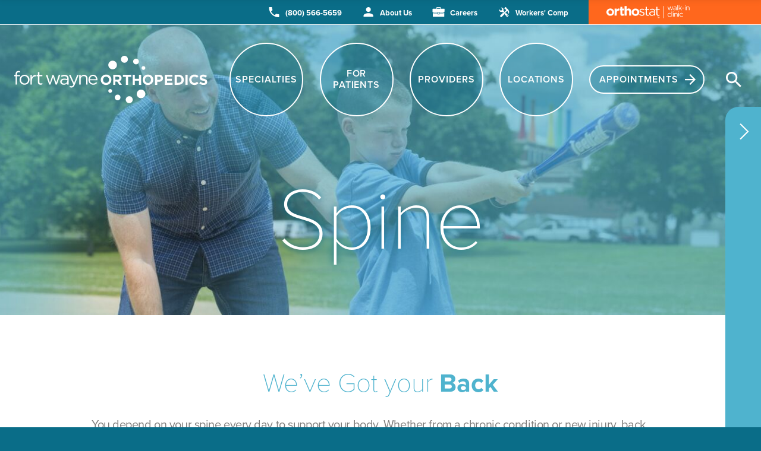

--- FILE ---
content_type: text/html; charset=utf-8
request_url: https://www.fwortho.com/specialties/spine
body_size: 28444
content:
    

<!doctype html>
<html lang="en">
	<head>
		<!-- Required meta tags -->
		<meta http-equiv="X-UA-Compatible" content="IE=edge">
		<meta charset="utf-8">
		<meta name="viewport" content="width=device-width, initial-scale=1.0">
		<meta name="referrer" content="origin-when-cross-origin">

		<!-- Favicons -->
		<link rel="apple-touch-icon" sizes="180x180" href="/apple-touch-icon.png">
		<link rel="icon" type="image/png" sizes="32x32" href="/favicon-32x32.png">
		<link rel="icon" type="image/png" sizes="16x16" href="/favicon-16x16.png">
		<link rel="manifest" href="/site.webmanifest">
		<link rel="mask-icon" href="/safari-pinned-tab.svg" color="#4fb3ce">
		<link rel="shortcut icon" href="/favicon.ico">
		<meta name="msapplication-TileColor" content="#4fb3ce">
		<meta name="msapplication-config" content="/browserconfig.xml">
		<meta name="theme-color" content="#ffffff">

		<!-- Theme CSS -->
		<link rel="stylesheet" href="/assets/css/app.css?id=8f22eaef654b0dbe48f4d97c5f714447">

		<!-- Google Code for Remarketing Tag -->
		<script>
		/* <![CDATA[ */
		var google_conversion_id = 1010043383;
		var google_custom_params = window.google_tag_params;
		var google_remarketing_only = true;
		/* ]]> */
		</script>
		<script src="//www.googleadservices.com/pagead/conversion.js"></script>
		<script>
		(function (a, e, c, f, g, b, d) {
			var h = {
			ak: "1010043383",
			cl: "73blCMK8qFkQ95PQ4QM"
			};
			a[c] = a[c] || function () {
			(a[c].q = a[c].q || []).push(arguments)
			};
			a[f] || (a[f] = h.ak);
			b = e.createElement(g);
			b.async = 1;
			b.src = "//www.gstatic.com/wcm/loader.js";
			d = e.getElementsByTagName(g)[0];
			d.parentNode.insertBefore(b, d);
			a._googWcmGet = function (b, d, e) {
			a[c](2, b, h, d, null, new Date, e)
			}
		})(window, document, "_googWcmImpl", "_googWcmAk", "script");
		</script>
	<title>Spine | Fort Wayne Orthopedics</title>
<script>window.dataLayer = window.dataLayer || [];
function gtag(){dataLayer.push(arguments)};
gtag('js', new Date());
gtag('config', 'G-7MVKNCV4JT', {'send_page_view': true,'anonymize_ip': false,'link_attribution': false,'allow_display_features': false});
</script><meta name="generator" content="SEOmatic">
<meta name="keywords" content="Orthopedic Care, orthopedics, orthopedic physician, injury, parkview health, lutheran health, deKalb Health, Orthopedic Doctor">
<meta name="description" content="Your spine is central to your musculoskeletal system—which makes it a complicated area to treat. At FWO, we provide highly specialized care for highly complex spine issues.">
<meta name="referrer" content="no-referrer-when-downgrade">
<meta name="robots" content="all">
<meta content="262111903859936" property="fb:profile_id">
<meta content="en_US" property="og:locale">
<meta content="Fort Wayne Orthopedics" property="og:site_name">
<meta content="website" property="og:type">
<meta content="https://www.fwortho.com/specialties/spine" property="og:url">
<meta content="Spine" property="og:title">
<meta content="Your spine is central to your musculoskeletal system—which makes it a complicated area to treat. At FWO, we provide highly specialized care for highly complex spine issues." property="og:description">
<meta content="https://www.fwortho.com/content/_1200x630_crop_center-center_82_none/banner-spine.jpg?mtime=1534966111" property="og:image">
<meta content="1200" property="og:image:width">
<meta content="630" property="og:image:height">
<meta content="Spine" property="og:image:alt">
<meta content="https://www.facebook.com/fworthopedics" property="og:see_also">
<meta content="https://twitter.com/fwortho" property="og:see_also">
<meta name="twitter:card" content="summary_large_image">
<meta name="twitter:site" content="@fwortho">
<meta name="twitter:creator" content="@fwortho">
<meta name="twitter:title" content="Spine">
<meta name="twitter:description" content="Your spine is central to your musculoskeletal system—which makes it a complicated area to treat. At FWO, we provide highly specialized care for highly complex spine issues.">
<meta name="twitter:image" content="https://www.fwortho.com/content/_800x800_crop_center-center_82_none/banner-spine.jpg?mtime=1534966111">
<meta name="twitter:image:width" content="800">
<meta name="twitter:image:height" content="800">
<meta name="twitter:image:alt" content="Spine">
<link href="https://www.fwortho.com/specialties/spine" rel="canonical">
<link href="https://www.fwortho.com/" rel="home">
<link type="text/plain" href="https://www.fwortho.com/humans.txt" rel="author"></head>
	<body><script async src="//www.googletagmanager.com/gtag/js?id=G-7MVKNCV4JT"></script>

									<div id="wrapper" class="type-specialty page--spine"><div class="quick-links-bar d-none d-md-block">
	<nav>
		<a href="tel:18005665659">
			<span class="icon"><svg width="100%" height="100%" viewBox="0 0 459 459" version="1.1" xmlns="http://www.w3.org/2000/svg" xmlns:xlink="http://www.w3.org/1999/xlink" xml:space="preserve" style="fill-rule:evenodd;clip-rule:evenodd;stroke-linejoin:round;stroke-miterlimit:1.41421;"><path d="M91.8,198.9c35.7,71.4 96.9,130.05 168.3,168.3l56.1,-56.1c7.649,-7.649 17.85,-10.199 25.5,-5.1c28.05,10.2 58.649,15.3 91.8,15.3c15.3,0 25.5,10.2 25.5,25.5l0,86.7c0,15.3 -10.2,25.5 -25.5,25.5c-239.7,0 -433.5,-193.8 -433.5,-433.5c0,-15.3 10.2,-25.5 25.5,-25.5l89.25,0c15.3,0 25.5,10.2 25.5,25.5c0,30.6 5.1,61.2 15.3,91.8c2.55,7.65 0,17.85 -5.1,25.5l-58.65,56.1Z" style="fill-rule:nonzero;"/></svg>
</span>
			(800) 566-5659
		</a>
									<a href="https://www.fwortho.com/about-us">
											<span class="icon"><svg width="100%" height="100%" viewBox="0 0 18 18" version="1.1" xmlns="http://www.w3.org/2000/svg" xmlns:xlink="http://www.w3.org/1999/xlink" xml:space="preserve" style="fill-rule:evenodd;clip-rule:evenodd;stroke-linejoin:round;stroke-miterlimit:1.41421;"><path d="M8.619,8.619c2.363,-0.001 4.308,-1.946 4.308,-4.309c0,-2.364 -1.945,-4.309 -4.309,-4.309c-2.363,0 -4.308,1.945 -4.309,4.308c0.007,2.362 1.948,4.303 4.31,4.31Zm0,2.155c-2.909,-0.001 -8.619,1.4 -8.619,4.309l0,2.155l17.237,0l0,-2.155c0,-2.909 -5.71,-4.31 -8.618,-4.31l0,0.001Z" style="fill:#fff;fill-rule:nonzero;"/></svg>
</span>
										About Us
				</a>
							<a href="https://www.fwortho.com/careers">
											<span class="icon"><svg width="100%" height="100%" viewBox="0 0 22 18" version="1.1" xmlns="http://www.w3.org/2000/svg" xmlns:xlink="http://www.w3.org/1999/xlink" xml:space="preserve" style="fill-rule:evenodd;clip-rule:evenodd;stroke-linejoin:round;stroke-miterlimit:1.41421;"><path d="M0.87,17.237l-0.405,-0.405l0,-6.623l1.036,1.036l7.588,0l0,1.6l3.3,0l0,-1.6l6.826,0l1.668,-1.668l0,7.255l-0.405,0.405l-19.608,0Zm8.97,-5.158l0,-2.668l1.775,0l0,2.668l-1.775,0Zm2.549,-1.894l0,-1.513l-3.324,0l0,1.513l-7.291,0l-1.774,-1.525l0,-5.26l0.548,-0.548l6.352,0l0.036,-0.071c0.024,-0.052 0.037,-0.109 0.036,-0.167l0,-2.037c0,-0.314 0.258,-0.572 0.572,-0.572l6.218,0c0.314,0 0.572,0.258 0.572,0.572l0,2.037c0,0.058 0.013,0.114 0.036,0.167l0.036,0.071l6.349,0l0.548,0.548l0,4.6l-2.43,2.18l-6.48,0l-0.004,0.005Zm-4.1,-9.1c-0.202,0.001 -0.368,0.167 -0.369,0.369l0,1.155c0,0.058 0.013,0.114 0.036,0.167l0.036,0.071l5.325,0l0.036,-0.071c0.024,-0.052 0.037,-0.109 0.036,-0.167l0,-1.155c-0.001,-0.202 -0.167,-0.368 -0.369,-0.369l-4.731,0Z" style="fill:#fff;fill-rule:nonzero;"/></svg>
</span>
										Careers
				</a>
							<a href="https://www.fwortho.com/workers-comp">
											<span class="icon"><svg width="100%" height="100%" viewBox="0 0 176 178" version="1.1" xmlns="http://www.w3.org/2000/svg" xmlns:xlink="http://www.w3.org/1999/xlink" xml:space="preserve" style="fill-rule:evenodd;clip-rule:evenodd;stroke-linejoin:round;stroke-miterlimit:1.41421;"><path d="M118.489,149.975c2.3,2.4 5.8,6.5 7.6,9.3l9.1,13.6c1.8,2.8 5.3,3.1 7.6,0.8l7.3,-7.3c2.4,-2.4 6.2,-6.2 8.5,-8.5l7.3,-7.3c2.4,-2.4 2,-5.8 -0.8,-7.6l-13.6,-9.1c-2.8,-1.8 -7,-5.3 -9.3,-7.6l-25.7,-25.6l-23.7,23.7l25.7,25.6Zm18.4,-5.3c2.8,-2.8 7.3,-2.8 10.1,0c2.8,2.8 2.8,7.3 0,10.1c-2.8,2.8 -7.3,2.8 -10.1,0c-2.8,-2.9 -2.8,-7.4 0,-10.1Zm-44.5,-68.1l-23.5,23.5l-17.6,-17.6c-14,6 -30.4,3.7 -42.7,-8.6c-10.6,-10.6 -8.4,-31.5 -8.4,-31.5c0.3,-3.3 2.5,-4.1 4.9,-1.7l16,16c2.4,2.4 6.9,3.6 10.1,2.8l10.6,-2.6c3.2,-0.8 6.5,-4.1 7.3,-7.3l2.6,-10.6c0.8,-3.2 -0.5,-7.8 -2.8,-10.1l-15.7,-15.7c-2.4,-2.4 -1.6,-4.5 1.7,-4.8c0,0 20.4,-1.9 30.8,8.5c12.1,12.1 14.5,28.1 8.9,42l17.8,17.7Zm80.1,30.1c-2.4,7.7 -4.2,8.4 -8.3,4.3c-1.3,-1.3 -3.9,-3.6 -4.4,-5.4c-1.7,-7 2.4,-17.4 -11.5,-31.3c-3.7,-3.7 -10,-3.5 -13.7,0.2l-7.3,7.3l-34.1,34.1c-3.7,3.7 -5.9,7.7 -4.8,8.9c0.9,0.9 -0.3,3.7 -2.8,6.7c-0.6,0.7 -1.2,1.4 -2,2.2l-40.9,40.9c-3.7,3.7 -9.9,3.7 -13.6,0l-10.5,-10.6c-3.7,-3.7 -3.7,-9.9 0,-13.6l29.8,-29.8l11.1,-11.1c3.7,-3.7 7.7,-5.9 8.9,-4.8c1.1,1.1 5.1,-1 8.9,-4.8l34.1,-34.1l7.3,-7.3c3.7,-3.7 3.7,-9.9 0,-13.6l-4.5,-4.5c-3.7,-3.7 -7.6,-6 -8.6,-5c-1,1 -4.9,-1.3 -8.6,-5l-1.9,-1.9c-3.7,-3.7 -3.7,-9.9 0,-13.6l12.1,-12.1c3.7,-3.7 9.9,-3.7 13.6,0l1.9,1.9c3.7,3.7 6,7.6 5,8.6c-1,1 0.8,4.4 3.9,7.5c3.1,3.1 6.2,5.2 6.9,4.5c0.7,-0.7 4.3,1.9 8.1,5.6l4.2,4.1c36.2,36.3 21.7,71.7 21.7,71.7Z" style="fill-rule:nonzero;"/></svg>
</span>
										Workers&#039; Comp
				</a>
										<a href="https://www.fwortho.com/orthostat" class="ortho-stat">
				<svg width="100%" height="100%" viewBox="0 0 425 89" version="1.1" xmlns="http://www.w3.org/2000/svg" xmlns:xlink="http://www.w3.org/1999/xlink" xml:space="preserve" style="fill-rule:evenodd;clip-rule:evenodd;stroke-miterlimit:10;"><path d="M292.6,12.914l0,62.6" style="fill:#fff;fill-rule:nonzero;stroke:#fff;stroke-width:2.57px;"/><path d="M312.1,15.614l3,0l5,15.1l5.1,-15.2l2.3,0l5.1,15.2l5,-15.1l2.9,0l-6.6,19l-2.4,0l-5.1,-14.9l-5.1,14.9l-2.5,0l-6.7,-19Z" style="fill:#fff;fill-rule:nonzero;"/><path d="M348.5,34.914c-0.9,0 -1.7,-0.1 -2.6,-0.4c-0.8,-0.2 -1.6,-0.6 -2.3,-1.1c-0.7,-0.5 -1.2,-1.1 -1.6,-1.8c-0.4,-0.7 -0.6,-1.6 -0.6,-2.5l0,-0.1c0,-1 0.2,-1.9 0.6,-2.7c0.4,-0.8 0.9,-1.4 1.7,-1.9c0.7,-0.5 1.6,-0.9 2.5,-1.2c1,-0.3 2.1,-0.4 3.3,-0.4c1.2,0 2.3,0.1 3.2,0.2c0.9,0.1 1.8,0.3 2.6,0.6l0,-0.6c0,-1.7 -0.5,-2.9 -1.5,-3.8c-1,-0.9 -2.3,-1.3 -4.1,-1.3c-1.1,0 -2.1,0.1 -3,0.4c-0.9,0.2 -1.8,0.6 -2.7,1l-0.8,-2.3c1,-0.5 2.1,-0.9 3.2,-1.2c1.1,-0.3 2.3,-0.4 3.7,-0.4c2.7,0 4.7,0.7 6.1,2.1c1.3,1.3 2,3.2 2,5.5l0,11.5l-2.8,0l0,-2.8c-0.7,0.9 -1.5,1.6 -2.6,2.2c-1.3,0.6 -2.7,1 -4.3,1Zm0.5,-2.3c0.9,0 1.7,-0.1 2.4,-0.4c0.8,-0.2 1.4,-0.6 2,-1c0.6,-0.4 1,-1 1.3,-1.6c0.3,-0.6 0.5,-1.3 0.5,-2l0,-1.8c-0.7,-0.2 -1.5,-0.4 -2.4,-0.5c-0.9,-0.2 -1.9,-0.3 -3.1,-0.3c-1.7,0 -3.1,0.3 -4,1c-1,0.7 -1.4,1.6 -1.4,2.7l0,0.1c0,0.6 0.1,1.1 0.4,1.6c0.3,0.5 0.6,0.9 1,1.2c0.4,0.3 0.9,0.6 1.5,0.7c0.6,0.2 1.2,0.3 1.8,0.3Z" style="fill:#fff;fill-rule:nonzero;"/><rect x="362" y="7.914" width="2.8" height="26.6" style="fill:#fff;"/><path d="M369.1,7.914l2.8,0l0,18.4l10.2,-10.6l3.5,0l-7.9,8.1l8.2,10.7l-3.3,0l-6.7,-8.8l-3.8,3.9l0,4.9l-2.8,0l0,-26.6l-0.2,0Z" style="fill:#fff;fill-rule:nonzero;"/><rect x="386.9" y="22.014" width="10.1" height="2.9" style="fill:#fff;"/><path d="M400.4,8.414l3.2,0l0,3.1l-3.2,0l0,-3.1Zm0.2,7.2l2.8,0l0,18.8l-2.8,0l0,-18.8Z" style="fill:#fff;fill-rule:nonzero;"/><path d="M407.7,15.614l2.8,0l0,3.3c0.6,-1 1.5,-1.9 2.5,-2.6c1,-0.7 2.3,-1.1 4,-1.1c1.1,0 2.2,0.2 3,0.5c0.9,0.4 1.6,0.9 2.3,1.5c0.6,0.7 1.1,1.5 1.4,2.4c0.3,0.9 0.5,1.9 0.5,3.1l0,11.7l-2.8,0l0,-11c0,-1.7 -0.4,-3.1 -1.3,-4.1c-0.9,-1 -2.2,-1.5 -3.9,-1.5c-0.8,0 -1.5,0.1 -2.2,0.4c-0.7,0.3 -1.3,0.7 -1.8,1.2c-0.5,0.5 -0.9,1.1 -1.2,1.9c-0.3,0.7 -0.4,1.5 -0.4,2.4l0,10.8l-2.8,0l0,-18.9l-0.1,0Z" style="fill:#fff;fill-rule:nonzero;"/><path d="M322.2,68.114c-1.4,0 -2.7,-0.3 -3.8,-0.8c-1.2,-0.5 -2.2,-1.2 -3.1,-2.1c-0.9,-0.9 -1.5,-1.9 -2,-3.1c-0.5,-1.2 -0.7,-2.4 -0.7,-3.8l0,-0.1c0,-1.3 0.2,-2.6 0.7,-3.8c0.5,-1.2 1.2,-2.2 2,-3.1c0.9,-0.9 1.9,-1.6 3.1,-2.1c1.2,-0.5 2.5,-0.8 3.8,-0.8c0.9,0 1.7,0.1 2.4,0.3c0.7,0.2 1.4,0.4 2,0.7c0.6,0.3 1.2,0.7 1.7,1.1c0.5,0.4 1,0.8 1.4,1.3l-1.9,2c-0.8,-0.8 -1.6,-1.4 -2.5,-2c-0.9,-0.6 -2,-0.8 -3.3,-0.8c-0.9,0 -1.8,0.2 -2.7,0.6c-0.8,0.4 -1.5,0.9 -2.1,1.5c-0.6,0.7 -1.1,1.4 -1.4,2.3c-0.3,0.9 -0.5,1.8 -0.5,2.9l0,0.1c0,1 0.2,2 0.5,2.9c0.4,0.9 0.8,1.7 1.5,2.3c0.6,0.7 1.3,1.2 2.2,1.6c0.8,0.4 1.8,0.6 2.8,0.6c1.2,0 2.3,-0.3 3.2,-0.8c0.9,-0.5 1.8,-1.2 2.5,-2l1.8,1.7c-0.9,1.1 -2,1.9 -3.2,2.6c-1.2,0.4 -2.7,0.8 -4.4,0.8Z" style="fill:#fff;fill-rule:nonzero;"/><rect x="332.5" y="41.014" width="2.8" height="26.6" style="fill:#fff;"/><path d="M339.7,41.614l3.2,0l0,3.1l-3.2,0l0,-3.1Zm0.2,7.2l2.8,0l0,18.8l-2.8,0l0,-18.8Z" style="fill:#fff;fill-rule:nonzero;"/><path d="M347.1,48.814l2.8,0l0,3.3c0.6,-1 1.5,-1.9 2.5,-2.6c1,-0.7 2.3,-1.1 4,-1.1c1.1,0 2.2,0.2 3,0.5c0.9,0.4 1.6,0.9 2.3,1.5c0.6,0.7 1.1,1.5 1.4,2.4c0.3,0.9 0.5,1.9 0.5,3.1l0,11.7l-2.8,0l0,-11c0,-1.7 -0.4,-3.1 -1.3,-4.1c-0.9,-1 -2.2,-1.5 -3.9,-1.5c-0.8,0 -1.5,0.1 -2.2,0.4c-0.7,0.3 -1.3,0.7 -1.8,1.2c-0.5,0.5 -0.9,1.1 -1.2,1.9c-0.3,0.7 -0.4,1.5 -0.4,2.4l0,10.8l-2.8,0l0,-18.9l-0.1,0Z" style="fill:#fff;fill-rule:nonzero;"/><path d="M367.4,41.614l3.2,0l0,3.1l-3.2,0l0,-3.1Zm0.2,7.2l2.8,0l0,18.8l-2.8,0l0,-18.8Z" style="fill:#fff;fill-rule:nonzero;"/><path d="M383.2,68.114c-1.4,0 -2.7,-0.3 -3.8,-0.8c-1.2,-0.5 -2.2,-1.2 -3.1,-2.1c-0.9,-0.9 -1.5,-1.9 -2,-3.1c-0.5,-1.2 -0.7,-2.4 -0.7,-3.8l0,-0.1c0,-1.3 0.2,-2.6 0.7,-3.8c0.5,-1.2 1.2,-2.2 2,-3.1c0.9,-0.9 1.9,-1.6 3.1,-2.1c1.2,-0.5 2.5,-0.8 3.8,-0.8c0.9,0 1.7,0.1 2.4,0.3c0.7,0.2 1.4,0.4 2,0.7c0.6,0.3 1.2,0.7 1.7,1.1c0.5,0.4 1,0.8 1.4,1.3l-1.9,2c-0.8,-0.8 -1.6,-1.4 -2.5,-2c-0.9,-0.6 -2,-0.8 -3.3,-0.8c-0.9,0 -1.8,0.2 -2.7,0.6c-0.8,0.4 -1.5,0.9 -2.1,1.5c-0.6,0.7 -1.1,1.4 -1.4,2.3c-0.3,0.9 -0.5,1.8 -0.5,2.9l0,0.1c0,1 0.2,2 0.5,2.9c0.4,0.9 0.8,1.7 1.5,2.3c0.6,0.7 1.3,1.2 2.2,1.6c0.8,0.4 1.8,0.6 2.8,0.6c1.2,0 2.3,-0.3 3.2,-0.8c0.9,-0.5 1.8,-1.2 2.5,-2l1.8,1.7c-0.9,1.1 -2,1.9 -3.2,2.6c-1.2,0.4 -2.6,0.8 -4.4,0.8Z" style="fill:#fff;fill-rule:nonzero;"/><path d="M182.2,63.114c-2.5,0 -5.1,-0.5 -7.7,-1.4c-2.6,-0.9 -4.9,-2.2 -6.8,-3.8l2.6,-3.7c1.9,1.4 3.9,2.6 5.9,3.3c2.1,0.8 4.1,1.1 6.2,1.1c2.1,0 3.9,-0.5 5.2,-1.5c1.4,-1 2,-2.3 2,-4.1l0,-0.1c0,-0.9 -0.2,-1.6 -0.7,-2.2c-0.5,-0.6 -1.1,-1.2 -1.9,-1.7c-0.8,-0.5 -1.7,-0.9 -2.8,-1.3c-1.1,-0.4 -2.2,-0.7 -3.3,-1c-1.4,-0.4 -2.7,-0.8 -4.1,-1.3c-1.4,-0.5 -2.6,-1.1 -3.7,-1.8c-1.1,-0.7 -2,-1.6 -2.7,-2.7c-0.7,-1.1 -1.1,-2.4 -1.1,-4.1l0,-0.1c0,-1.5 0.3,-2.9 0.9,-4.1c0.6,-1.2 1.4,-2.3 2.5,-3.2c1.1,-0.9 2.3,-1.6 3.8,-2c1.5,-0.5 3.1,-0.7 4.8,-0.7c2.2,0 4.4,0.4 6.6,1.1c2.2,0.7 4.2,1.6 6,2.8l-2.4,3.9c-1.6,-1 -3.3,-1.9 -5.1,-2.5c-1.8,-0.6 -3.5,-0.9 -5.3,-0.9c-2.1,0 -3.7,0.5 -4.9,1.5c-1.2,1 -1.8,2.2 -1.8,3.6l0,0.1c0,0.8 0.2,1.5 0.7,2.1c0.5,0.6 1.2,1.1 2,1.6c0.8,0.5 1.8,0.9 2.9,1.2c1.1,0.4 2.2,0.7 3.4,1.1c1.4,0.4 2.7,0.9 4,1.4c1.3,0.5 2.5,1.1 3.6,1.9c1.1,0.8 2,1.7 2.6,2.8c0.7,1.1 1,2.4 1,4l0,0.1c0,1.7 -0.3,3.2 -1,4.4c-0.7,1.3 -1.5,2.4 -2.6,3.3c-1.1,0.9 -2.4,1.6 -3.9,2.1c-1.5,0.6 -3.1,0.8 -4.9,0.8Z" style="fill:#fff;fill-rule:nonzero;"/><path d="M211.1,63.114c-1.4,0 -2.7,-0.2 -3.9,-0.5c-1.2,-0.4 -2.3,-0.9 -3.1,-1.7c-0.9,-0.8 -1.6,-1.8 -2.1,-3.1c-0.5,-1.3 -0.7,-2.8 -0.7,-4.5l0,-21.1l-4.9,0l0,-4.6l4.9,0l0,-10.6l5.2,0l0,10.6l11.1,0l0,4.6l-11.1,0l0,20.4c0,2.2 0.5,3.7 1.6,4.5c1.1,0.9 2.5,1.3 4.3,1.3c0.9,0 1.7,-0.1 2.5,-0.3c0.8,-0.2 1.6,-0.5 2.5,-0.9l0,4.5c-0.9,0.5 -1.9,0.9 -2.9,1.1c-1,0.2 -2.1,0.3 -3.4,0.3Z" style="fill:#fff;fill-rule:nonzero;"/><path d="M231.6,63.214c-1.6,0 -3.2,-0.2 -4.8,-0.7c-1.6,-0.5 -3,-1.1 -4.2,-2.1c-1.2,-0.9 -2.2,-2.1 -2.9,-3.4c-0.7,-1.4 -1.1,-2.9 -1.1,-4.7l0,-0.1c0,-1.9 0.4,-3.6 1.1,-5c0.7,-1.4 1.8,-2.6 3.1,-3.6c1.3,-1 2.9,-1.7 4.7,-2.2c1.8,-0.5 3.8,-0.7 6.1,-0.7c2.3,0 4.2,0.1 5.9,0.4c1.6,0.3 3.3,0.6 4.8,1.1l0,-1.1c0,-3.1 -0.9,-5.4 -2.7,-7c-1.8,-1.6 -4.4,-2.4 -7.7,-2.4c-2.1,0 -4,0.2 -5.7,0.7c-1.7,0.5 -3.4,1.1 -5,1.8l-1.6,-4.3c1.9,-0.9 3.9,-1.6 5.9,-2.2c2,-0.5 4.3,-0.8 6.8,-0.8c5,0 8.7,1.3 11.3,3.9c2.4,2.4 3.7,5.9 3.7,10.3l0,21.4l-5.1,0l0,-5.2c-1.2,1.6 -2.9,3 -4.9,4.2c-2,1.1 -4.6,1.7 -7.7,1.7Zm1.1,-4.3c1.6,0 3.1,-0.2 4.5,-0.7c1.4,-0.4 2.6,-1.1 3.7,-1.9c1.1,-0.8 1.9,-1.8 2.5,-3c0.6,-1.1 0.9,-2.4 0.9,-3.8l0,-3.2c-1.3,-0.4 -2.8,-0.7 -4.5,-1c-1.7,-0.3 -3.6,-0.5 -5.7,-0.5c-3.2,0 -5.8,0.6 -7.5,1.9c-1.8,1.3 -2.7,3 -2.7,5.1l0,0.1c0,1.1 0.2,2.1 0.7,2.9c0.5,0.9 1.1,1.6 1.9,2.2c0.8,0.6 1.7,1 2.8,1.3c1.1,0.5 2.2,0.6 3.4,0.6Z" style="fill:#fff;fill-rule:nonzero;"/><path d="M264.9,63.114c-1.4,0 -2.7,-0.2 -3.9,-0.5c-1.2,-0.4 -2.3,-0.9 -3.1,-1.7c-0.9,-0.8 -1.6,-1.8 -2.1,-3.1c-0.5,-1.3 -0.7,-2.8 -0.7,-4.5l0,-21.1l-4.9,0l0,-4.6l4.9,0l0,-10.6l5.2,0l0,10.6l11.1,0l0,4.6l-11.1,0l0,20.4c0,2.2 0.5,3.7 1.6,4.5c1.1,0.9 2.5,1.3 4.3,1.3c0.9,0 1.7,-0.1 2.5,-0.3c0.8,-0.2 1.6,-0.5 2.5,-0.9l0,4.5c-0.9,0.5 -1.9,0.9 -2.9,1.1c-1,0.2 -2.1,0.3 -3.4,0.3Z" style="fill:#fff;fill-rule:nonzero;"/><path d="M19.6,63.314c-2.8,0 -5.4,-0.5 -7.8,-1.5c-2.4,-1 -4.5,-2.3 -6.2,-4c-1.7,-1.7 -3.1,-3.7 -4.1,-6c-1,-2.3 -1.5,-4.7 -1.5,-7.3l0,-0.1c0,-2.6 0.5,-5.1 1.5,-7.3c1,-2.3 2.4,-4.3 4.1,-6c1.8,-1.7 3.8,-3.1 6.2,-4.1c2.4,-1 5,-1.5 7.9,-1.5c2.8,0 5.4,0.5 7.8,1.5c2.4,1 4.5,2.3 6.2,4c1.7,1.7 3.1,3.7 4.1,6c1,2.3 1.5,4.7 1.5,7.3l0,0.1c0,2.6 -0.5,5.1 -1.5,7.4c-1,2.3 -2.4,4.3 -4.1,6c-1.8,1.7 -3.8,3.1 -6.2,4.1c-2.4,0.9 -5,1.4 -7.9,1.4Zm0.2,-8.9c1.5,0 2.8,-0.3 4,-0.8c1.2,-0.5 2.1,-1.2 2.9,-2.1c0.8,-0.9 1.4,-2 1.9,-3.2c0.4,-1.2 0.6,-2.5 0.6,-3.8l0,-0.1c0,-1.4 -0.2,-2.6 -0.7,-3.8c-0.5,-1.2 -1.1,-2.3 -2,-3.2c-0.9,-0.9 -1.9,-1.7 -3,-2.2c-1.2,-0.5 -2.5,-0.8 -3.9,-0.8c-1.5,0 -2.8,0.3 -4,0.8c-1.2,0.5 -2.1,1.2 -2.9,2.1c-0.8,0.9 -1.4,2 -1.9,3.1c-0.4,1.2 -0.6,2.5 -0.6,3.8l0,0.1c0,1.4 0.2,2.6 0.7,3.8c0.5,1.2 1.1,2.3 2,3.2c0.9,0.9 1.9,1.7 3,2.2c1.1,0.6 2.4,0.9 3.9,0.9Z" style="fill:#fff;fill-rule:nonzero;"/><path d="M41.8,26.214l10.3,0l0,7.3c1,-2.5 2.5,-4.5 4.3,-6c1.8,-1.5 4.2,-2.2 7.3,-2l0,10.8l-0.5,0c-3.4,0 -6.1,1 -8.1,3.1c-2,2.1 -2.9,5.3 -2.9,9.7l0,13.4l-10.3,0l0,-36.3l-0.1,0Z" style="fill:#fff;fill-rule:nonzero;"/><path d="M81.8,63.114c-1.6,0 -3,-0.2 -4.3,-0.5c-1.3,-0.3 -2.4,-0.9 -3.3,-1.8c-0.9,-0.9 -1.6,-2 -2.2,-3.4c-0.5,-1.4 -0.8,-3.1 -0.8,-5.2l0,-17.2l-4.3,0l0,-8.8l4.3,0l0,-9.3l10.3,0l0,9.3l8.5,0l0,8.8l-8.5,0l0,15.6c0,2.4 1.1,3.5 3.3,3.5c1.8,0 3.5,-0.5 5.1,-1.4l0,8.3c-1.1,0.6 -2.3,1.1 -3.6,1.5c-1.3,0.4 -2.8,0.6 -4.5,0.6Z" style="fill:#fff;fill-rule:nonzero;"/><path d="M93,13.014l10.3,0l0,18.3c0.6,-0.8 1.2,-1.5 1.9,-2.2c0.7,-0.7 1.5,-1.3 2.3,-1.9c0.9,-0.5 1.8,-1 2.8,-1.3c1,-0.3 2.2,-0.5 3.5,-0.5c3.9,0 7,1.2 9.1,3.6c2.1,2.4 3.2,5.7 3.2,9.9l0,23.5l-10.3,0l0,-20.2c0,-2.4 -0.5,-4.3 -1.6,-5.5c-1.1,-1.2 -2.6,-1.9 -4.6,-1.9c-2,0 -3.6,0.6 -4.7,1.9c-1.2,1.2 -1.7,3.1 -1.7,5.5l0,20.2l-10.3,0l0,-49.4l0.1,0Z" style="fill:#fff;fill-rule:nonzero;"/><path d="M148.3,63.614c-2.8,0 -5.4,-0.5 -7.8,-1.5c-2.4,-1 -4.5,-2.3 -6.2,-4c-1.7,-1.7 -3.1,-3.7 -4.1,-6c-1,-2.3 -1.5,-4.7 -1.5,-7.3l0,-0.1c0,-2.6 0.5,-5.1 1.5,-7.3c1,-2.3 2.4,-4.3 4.1,-6c1.8,-1.7 3.8,-3.1 6.2,-4.1c2.4,-1 5,-1.5 7.9,-1.5c2.8,0 5.4,0.5 7.8,1.5c2.4,1 4.5,2.3 6.2,4c1.7,1.7 3.1,3.7 4.1,6c1,2.3 1.5,4.7 1.5,7.3l0,0.1c0,2.6 -0.5,5.1 -1.5,7.3c-1,2.3 -2.4,4.3 -4.1,6c-1.8,1.7 -3.8,3.1 -6.2,4.1c-2.4,1 -5,1.5 -7.9,1.5Zm0.2,-8.9c1.5,0 2.8,-0.3 4,-0.8c1.2,-0.5 2.1,-1.2 2.9,-2.1c0.8,-0.9 1.4,-2 1.9,-3.2c0.4,-1.2 0.6,-2.5 0.6,-3.8l0,-0.1c0,-1.4 -0.2,-2.6 -0.7,-3.8c-0.5,-1.2 -1.1,-2.3 -2,-3.2c-0.9,-0.9 -1.9,-1.7 -3,-2.2c-1.2,-0.5 -2.5,-0.8 -3.9,-0.8c-1.5,0 -2.8,0.3 -4,0.8c-1.2,0.5 -2.1,1.2 -2.9,2.1c-0.8,0.9 -1.4,2 -1.9,3.1c-0.4,1.2 -0.6,2.5 -0.6,3.8l0,0.1c0,1.4 0.2,2.6 0.7,3.8c0.5,1.2 1.1,2.3 2,3.2c0.9,0.9 1.9,1.7 3,2.2c1.1,0.6 2.4,0.9 3.9,0.9Z" style="fill:#fff;fill-rule:nonzero;"/><path d="M260.8,70.214l-1.8,0l0,-1.2l5,0l0,1.2l-1.8,0l0,4.8l-1.4,0l0,-4.8Zm4.4,-1.2l1.4,0l1.6,2.5l1.6,-2.5l1.4,0l0,6l-1.3,0l0,-4.1l-1.7,2.6l-0.1,0l-1.7,-2.6l0,4.1l-1.3,0l0,-6l0.1,0Z" style="fill:#fff;fill-rule:nonzero;"/></svg>
OrthoStat Walk-in Clinic
			</a>
			</nav>
</div>
<div class="container mobile-header">
	<nav class="row mobile-nav align-items-center d-md-none">
		<div class="col col-5">
			<a href="https://www.fwortho.com/" class="logo" aria-label="Home page">
				<svg width="100%" height="100%" viewBox="0 0 319 286" version="1.1" xmlns="http://www.w3.org/2000/svg" xmlns:xlink="http://www.w3.org/1999/xlink" xml:space="preserve" style="fill-rule:evenodd;clip-rule:evenodd;stroke-linejoin:round;stroke-miterlimit:1.41421;"><path d="M132.7,172.3l8.8,0l0,-51.3l18.6,0l0,-7.5l-18.8,0l0,-4.8c0,-8.4 3.4,-12.6 10.3,-12.6c1.5,0 2.9,0.1 4.2,0.4c1.3,0.3 2.7,0.6 4.3,1.1l0,-7.7c-1.4,-0.5 -2.9,-0.9 -4.4,-1.1c-1.5,-0.2 -3.3,-0.3 -5.3,-0.3c-5.4,0 -9.6,1.5 -12.7,4.6c-3.4,3.4 -5.1,8.5 -5.1,15.2l0,5.1l-8.1,0l0,7.7l8.1,0l0,51.2l0.1,0Z" style="fill:#aeafb0;fill-rule:nonzero;"/><path d="M184.2,172.8l7.8,0l16,-46.7l15.9,46.7l7.6,0l20.8,-59.6l-9.1,0l-15.6,47.5l-16,-47.7l-7.3,0l-15.9,47.7l-15.5,-47.5l-9.4,0l20.7,59.6Z" style="fill:#8b8d8e;fill-rule:nonzero;"/><path d="M45.8,172.7c4,-1.7 7.4,-4.1 10.3,-7c2.9,-2.9 5.2,-6.4 6.8,-10.3c1.6,-3.9 2.4,-8 2.4,-12.4l0,-0.2c0,-4.4 -0.8,-8.5 -2.4,-12.4c-1.6,-3.9 -3.8,-7.3 -6.7,-10.2c-2.9,-2.9 -6.3,-5.2 -10.3,-6.9c-4,-1.7 -8.4,-2.5 -13.2,-2.5c-4.8,0 -9.2,0.9 -13.2,2.6c-4,1.7 -7.4,4.1 -10.3,7c-2.9,2.9 -5.2,6.4 -6.8,10.3c-1.6,3.9 -2.4,8 -2.4,12.4l0,0.2c0,4.4 0.8,8.5 2.4,12.4c1.6,3.9 3.8,7.3 6.7,10.2c2.9,2.9 6.3,5.2 10.3,6.9c4,1.7 8.4,2.5 13.2,2.5c4.8,0 9.2,-0.9 13.2,-2.6" style="fill:#3095b4;fill-rule:nonzero;"/><path d="M47.5,55.7c0,-14.4 11.7,-26 26,-26c14.4,0 26,11.7 26,26c0,14.4 -11.7,26 -26,26c-14.4,0 -26,-11.6 -26,-26" style="fill:#59aac3;fill-rule:nonzero;"/><path d="M123.7,21c0,-11.6 9.4,-21 21,-21c11.6,0 21,9.4 21,21c0,11.6 -9.4,21 -21,21c-11.6,0 -21,-9.4 -21,-21" style="fill:#83bfd2;fill-rule:nonzero;"/><path d="M197.3,34.5c0,-9.5 7.7,-17.1 17.1,-17.1c9.5,0 17.1,7.7 17.1,17.1c0,9.5 -7.7,17.1 -17.1,17.1c-9.4,0.1 -17.1,-7.6 -17.1,-17.1" style="fill:#acd5e1;fill-rule:nonzero;"/><path d="M248.1,73.7c0,-6.3 5.1,-11.4 11.4,-11.4c6.3,0 11.4,5.1 11.4,11.4c0,6.3 -5.1,11.4 -11.4,11.4c-6.3,0.1 -11.4,-5 -11.4,-11.4" style="fill:#d6eaf0;fill-rule:nonzero;"/><path d="M270.9,230.1c0,14.4 -11.7,26 -26,26c-14.4,0 -26,-11.7 -26,-26c0,-14.4 11.7,-26 26,-26c14.4,0 26,11.6 26,26" style="fill:#59aac3;fill-rule:nonzero;"/><path d="M194.7,264.8c0,11.6 -9.4,21 -21,21c-11.6,0 -21,-9.4 -21,-21c0,-11.6 9.4,-21 21,-21c11.6,0 21,9.4 21,21" style="fill:#83bfd2;fill-rule:nonzero;"/><path d="M121.1,252.3c0,9.5 -7.7,17.1 -17.1,17.1c-9.5,0 -17.1,-7.7 -17.1,-17.1c0,-9.5 7.7,-17.1 17.1,-17.1c9.4,-0.1 17.1,7.6 17.1,17.1" style="fill:#acd5e1;fill-rule:nonzero;"/><path d="M70.3,213.1c0,6.3 -5.1,11.4 -11.4,11.4c-6.3,0 -11.4,-5.1 -11.4,-11.4c0,-6.3 5.1,-11.4 11.4,-11.4c6.3,-0.1 11.4,5.1 11.4,11.4" style="fill:#d6eaf0;fill-rule:nonzero;"/><path d="M304.1,143.1c0,2.7 -0.5,5.2 -1.4,7.5c-0.9,2.3 -2.2,4.4 -3.8,6.2c-1.6,1.8 -3.6,3.2 -5.9,4.2c-2.3,1 -4.8,1.5 -7.5,1.5c-2.8,0 -5.3,-0.5 -7.6,-1.6c-2.3,-1 -4.3,-2.4 -5.9,-4.2c-1.7,-1.8 -3,-3.8 -3.9,-6.2c-0.9,-2.4 -1.4,-4.9 -1.4,-7.5l0,-0.2c0,-2.7 0.5,-5.2 1.4,-7.5c0.9,-2.3 2.2,-4.4 3.8,-6.2c1.6,-1.8 3.6,-3.2 5.9,-4.2c2.3,-1 4.8,-1.5 7.6,-1.5c2.7,0 5.2,0.5 7.5,1.6c2.3,1 4.3,2.4 6,4.2c1.7,1.8 3,3.8 3.9,6.2c0.9,2.4 1.4,4.9 1.4,7.5l0,0.2l-0.1,0Zm14.3,-0.2l0,-0.2c0,-4.4 -0.8,-8.6 -2.4,-12.5c-1.6,-3.9 -3.9,-7.2 -6.8,-10.1c-2.9,-2.9 -6.4,-5.1 -10.4,-6.8c-4,-1.7 -8.4,-2.5 -13.2,-2.5c-4.8,0 -9.2,0.8 -13.3,2.5c-4.1,1.7 -7.5,4 -10.5,6.9c-2.9,2.9 -5.2,6.3 -6.9,10.2c-1.7,3.9 -2.5,8 -2.5,12.5l0,0.2c0,4.4 0.8,8.6 2.4,12.5c1.6,3.9 3.9,7.2 6.8,10.1c2.9,2.9 6.4,5.1 10.4,6.8c4,1.7 8.4,2.5 13.2,2.5c4.8,0 9.2,-0.8 13.3,-2.5c4.1,-1.7 7.5,-4 10.5,-6.9c2.9,-2.9 5.2,-6.3 6.9,-10.2c1.6,-3.9 2.5,-8.1 2.5,-12.5" style="fill:#3095b4;fill-rule:nonzero;"/></svg>
			</a>
		</div>
		<div class="col icons">
			<a href="tel:18005665659" class="icon" aria-label="Phone">
				<svg width="100%" height="100%" viewBox="0 0 459 459" version="1.1" xmlns="http://www.w3.org/2000/svg" xmlns:xlink="http://www.w3.org/1999/xlink" xml:space="preserve" style="fill-rule:evenodd;clip-rule:evenodd;stroke-linejoin:round;stroke-miterlimit:1.41421;"><path d="M91.8,198.9c35.7,71.4 96.9,130.05 168.3,168.3l56.1,-56.1c7.649,-7.649 17.85,-10.199 25.5,-5.1c28.05,10.2 58.649,15.3 91.8,15.3c15.3,0 25.5,10.2 25.5,25.5l0,86.7c0,15.3 -10.2,25.5 -25.5,25.5c-239.7,0 -433.5,-193.8 -433.5,-433.5c0,-15.3 10.2,-25.5 25.5,-25.5l89.25,0c15.3,0 25.5,10.2 25.5,25.5c0,30.6 5.1,61.2 15.3,91.8c2.55,7.65 0,17.85 -5.1,25.5l-58.65,56.1Z" style="fill-rule:nonzero;"/></svg>
			</a>
			<a class="icon search">
				<svg width="100%" height="100%" viewBox="0 0 447 447" version="1.1" xmlns="http://www.w3.org/2000/svg" xmlns:xlink="http://www.w3.org/1999/xlink" xml:space="preserve" style="fill-rule:evenodd;clip-rule:evenodd;stroke-linejoin:round;stroke-miterlimit:1.41421;"><path d="M318.75,280.5l-20.4,0l-7.649,-7.65c25.5,-28.05 40.8,-66.3 40.8,-107.1c-0.001,-91.8 -73.951,-165.75 -165.751,-165.75c-91.8,0 -165.75,73.95 -165.75,165.75c0,91.8 73.95,165.75 165.75,165.75c40.8,0 79.05,-15.3 107.1,-40.8l7.65,7.649l0,20.4l127.5,127.501l38.25,-38.25l-127.5,-127.5Zm-153,0c-63.75,0 -114.75,-51 -114.75,-114.75c0,-63.75 51,-114.75 114.75,-114.75c63.75,0 114.75,51 114.75,114.75c0,63.75 -51,114.75 -114.75,114.75Z" style="fill-rule:nonzero;"/></svg>
			</a>
			<a class="icon menu-btn">
				<svg width="100%" height="100%" viewBox="0 0 459 459" version="1.1" xmlns="http://www.w3.org/2000/svg" xmlns:xlink="http://www.w3.org/1999/xlink" xml:space="preserve"><path d="M0,382.5l459,0l0,-51l-459,0l0,51Zm0,-127.5l459,0l0,-51l-459,0l0,51Zm0,-178.5l0,51l459,0l0,-51l-459,0Z" style="fill-rule:nonzero;"/></svg>
			</a>
		</div>
	</nav>
</div>

<div class="mobile-drawer d-md-none">

	<a class="icon menu-btn">
		<svg width="100%" height="100%" viewBox="0 0 357 357" version="1.1" xmlns="http://www.w3.org/2000/svg" xmlns:xlink="http://www.w3.org/1999/xlink" xml:space="preserve" style="fill-rule:evenodd;clip-rule:evenodd;stroke-linejoin:round;stroke-miterlimit:1.41421;"><path d="M357,35.7l-35.7,-35.7l-142.8,142.8l-142.8,-142.8l-35.7,35.7l142.8,142.8l-142.8,142.8l35.7,35.7l142.8,-142.8l142.8,142.8l35.7,-35.7l-142.8,-142.8l142.8,-142.8Z" style="fill-rule:nonzero;"/></svg>
	</a>
	<nav class="featured-links">
					<a href="https://www.fwortho.com/orthostat" class="ortho-stat" aria-label="OrthoStat Walk-in Clinic">
				<svg width="100%" height="100%" viewBox="0 0 425 89" version="1.1" xmlns="http://www.w3.org/2000/svg" xmlns:xlink="http://www.w3.org/1999/xlink" xml:space="preserve" style="fill-rule:evenodd;clip-rule:evenodd;stroke-miterlimit:10;"><path d="M292.6,12.914l0,62.6" style="fill:#fff;fill-rule:nonzero;stroke:#fff;stroke-width:2.57px;"/><path d="M312.1,15.614l3,0l5,15.1l5.1,-15.2l2.3,0l5.1,15.2l5,-15.1l2.9,0l-6.6,19l-2.4,0l-5.1,-14.9l-5.1,14.9l-2.5,0l-6.7,-19Z" style="fill:#fff;fill-rule:nonzero;"/><path d="M348.5,34.914c-0.9,0 -1.7,-0.1 -2.6,-0.4c-0.8,-0.2 -1.6,-0.6 -2.3,-1.1c-0.7,-0.5 -1.2,-1.1 -1.6,-1.8c-0.4,-0.7 -0.6,-1.6 -0.6,-2.5l0,-0.1c0,-1 0.2,-1.9 0.6,-2.7c0.4,-0.8 0.9,-1.4 1.7,-1.9c0.7,-0.5 1.6,-0.9 2.5,-1.2c1,-0.3 2.1,-0.4 3.3,-0.4c1.2,0 2.3,0.1 3.2,0.2c0.9,0.1 1.8,0.3 2.6,0.6l0,-0.6c0,-1.7 -0.5,-2.9 -1.5,-3.8c-1,-0.9 -2.3,-1.3 -4.1,-1.3c-1.1,0 -2.1,0.1 -3,0.4c-0.9,0.2 -1.8,0.6 -2.7,1l-0.8,-2.3c1,-0.5 2.1,-0.9 3.2,-1.2c1.1,-0.3 2.3,-0.4 3.7,-0.4c2.7,0 4.7,0.7 6.1,2.1c1.3,1.3 2,3.2 2,5.5l0,11.5l-2.8,0l0,-2.8c-0.7,0.9 -1.5,1.6 -2.6,2.2c-1.3,0.6 -2.7,1 -4.3,1Zm0.5,-2.3c0.9,0 1.7,-0.1 2.4,-0.4c0.8,-0.2 1.4,-0.6 2,-1c0.6,-0.4 1,-1 1.3,-1.6c0.3,-0.6 0.5,-1.3 0.5,-2l0,-1.8c-0.7,-0.2 -1.5,-0.4 -2.4,-0.5c-0.9,-0.2 -1.9,-0.3 -3.1,-0.3c-1.7,0 -3.1,0.3 -4,1c-1,0.7 -1.4,1.6 -1.4,2.7l0,0.1c0,0.6 0.1,1.1 0.4,1.6c0.3,0.5 0.6,0.9 1,1.2c0.4,0.3 0.9,0.6 1.5,0.7c0.6,0.2 1.2,0.3 1.8,0.3Z" style="fill:#fff;fill-rule:nonzero;"/><rect x="362" y="7.914" width="2.8" height="26.6" style="fill:#fff;"/><path d="M369.1,7.914l2.8,0l0,18.4l10.2,-10.6l3.5,0l-7.9,8.1l8.2,10.7l-3.3,0l-6.7,-8.8l-3.8,3.9l0,4.9l-2.8,0l0,-26.6l-0.2,0Z" style="fill:#fff;fill-rule:nonzero;"/><rect x="386.9" y="22.014" width="10.1" height="2.9" style="fill:#fff;"/><path d="M400.4,8.414l3.2,0l0,3.1l-3.2,0l0,-3.1Zm0.2,7.2l2.8,0l0,18.8l-2.8,0l0,-18.8Z" style="fill:#fff;fill-rule:nonzero;"/><path d="M407.7,15.614l2.8,0l0,3.3c0.6,-1 1.5,-1.9 2.5,-2.6c1,-0.7 2.3,-1.1 4,-1.1c1.1,0 2.2,0.2 3,0.5c0.9,0.4 1.6,0.9 2.3,1.5c0.6,0.7 1.1,1.5 1.4,2.4c0.3,0.9 0.5,1.9 0.5,3.1l0,11.7l-2.8,0l0,-11c0,-1.7 -0.4,-3.1 -1.3,-4.1c-0.9,-1 -2.2,-1.5 -3.9,-1.5c-0.8,0 -1.5,0.1 -2.2,0.4c-0.7,0.3 -1.3,0.7 -1.8,1.2c-0.5,0.5 -0.9,1.1 -1.2,1.9c-0.3,0.7 -0.4,1.5 -0.4,2.4l0,10.8l-2.8,0l0,-18.9l-0.1,0Z" style="fill:#fff;fill-rule:nonzero;"/><path d="M322.2,68.114c-1.4,0 -2.7,-0.3 -3.8,-0.8c-1.2,-0.5 -2.2,-1.2 -3.1,-2.1c-0.9,-0.9 -1.5,-1.9 -2,-3.1c-0.5,-1.2 -0.7,-2.4 -0.7,-3.8l0,-0.1c0,-1.3 0.2,-2.6 0.7,-3.8c0.5,-1.2 1.2,-2.2 2,-3.1c0.9,-0.9 1.9,-1.6 3.1,-2.1c1.2,-0.5 2.5,-0.8 3.8,-0.8c0.9,0 1.7,0.1 2.4,0.3c0.7,0.2 1.4,0.4 2,0.7c0.6,0.3 1.2,0.7 1.7,1.1c0.5,0.4 1,0.8 1.4,1.3l-1.9,2c-0.8,-0.8 -1.6,-1.4 -2.5,-2c-0.9,-0.6 -2,-0.8 -3.3,-0.8c-0.9,0 -1.8,0.2 -2.7,0.6c-0.8,0.4 -1.5,0.9 -2.1,1.5c-0.6,0.7 -1.1,1.4 -1.4,2.3c-0.3,0.9 -0.5,1.8 -0.5,2.9l0,0.1c0,1 0.2,2 0.5,2.9c0.4,0.9 0.8,1.7 1.5,2.3c0.6,0.7 1.3,1.2 2.2,1.6c0.8,0.4 1.8,0.6 2.8,0.6c1.2,0 2.3,-0.3 3.2,-0.8c0.9,-0.5 1.8,-1.2 2.5,-2l1.8,1.7c-0.9,1.1 -2,1.9 -3.2,2.6c-1.2,0.4 -2.7,0.8 -4.4,0.8Z" style="fill:#fff;fill-rule:nonzero;"/><rect x="332.5" y="41.014" width="2.8" height="26.6" style="fill:#fff;"/><path d="M339.7,41.614l3.2,0l0,3.1l-3.2,0l0,-3.1Zm0.2,7.2l2.8,0l0,18.8l-2.8,0l0,-18.8Z" style="fill:#fff;fill-rule:nonzero;"/><path d="M347.1,48.814l2.8,0l0,3.3c0.6,-1 1.5,-1.9 2.5,-2.6c1,-0.7 2.3,-1.1 4,-1.1c1.1,0 2.2,0.2 3,0.5c0.9,0.4 1.6,0.9 2.3,1.5c0.6,0.7 1.1,1.5 1.4,2.4c0.3,0.9 0.5,1.9 0.5,3.1l0,11.7l-2.8,0l0,-11c0,-1.7 -0.4,-3.1 -1.3,-4.1c-0.9,-1 -2.2,-1.5 -3.9,-1.5c-0.8,0 -1.5,0.1 -2.2,0.4c-0.7,0.3 -1.3,0.7 -1.8,1.2c-0.5,0.5 -0.9,1.1 -1.2,1.9c-0.3,0.7 -0.4,1.5 -0.4,2.4l0,10.8l-2.8,0l0,-18.9l-0.1,0Z" style="fill:#fff;fill-rule:nonzero;"/><path d="M367.4,41.614l3.2,0l0,3.1l-3.2,0l0,-3.1Zm0.2,7.2l2.8,0l0,18.8l-2.8,0l0,-18.8Z" style="fill:#fff;fill-rule:nonzero;"/><path d="M383.2,68.114c-1.4,0 -2.7,-0.3 -3.8,-0.8c-1.2,-0.5 -2.2,-1.2 -3.1,-2.1c-0.9,-0.9 -1.5,-1.9 -2,-3.1c-0.5,-1.2 -0.7,-2.4 -0.7,-3.8l0,-0.1c0,-1.3 0.2,-2.6 0.7,-3.8c0.5,-1.2 1.2,-2.2 2,-3.1c0.9,-0.9 1.9,-1.6 3.1,-2.1c1.2,-0.5 2.5,-0.8 3.8,-0.8c0.9,0 1.7,0.1 2.4,0.3c0.7,0.2 1.4,0.4 2,0.7c0.6,0.3 1.2,0.7 1.7,1.1c0.5,0.4 1,0.8 1.4,1.3l-1.9,2c-0.8,-0.8 -1.6,-1.4 -2.5,-2c-0.9,-0.6 -2,-0.8 -3.3,-0.8c-0.9,0 -1.8,0.2 -2.7,0.6c-0.8,0.4 -1.5,0.9 -2.1,1.5c-0.6,0.7 -1.1,1.4 -1.4,2.3c-0.3,0.9 -0.5,1.8 -0.5,2.9l0,0.1c0,1 0.2,2 0.5,2.9c0.4,0.9 0.8,1.7 1.5,2.3c0.6,0.7 1.3,1.2 2.2,1.6c0.8,0.4 1.8,0.6 2.8,0.6c1.2,0 2.3,-0.3 3.2,-0.8c0.9,-0.5 1.8,-1.2 2.5,-2l1.8,1.7c-0.9,1.1 -2,1.9 -3.2,2.6c-1.2,0.4 -2.6,0.8 -4.4,0.8Z" style="fill:#fff;fill-rule:nonzero;"/><path d="M182.2,63.114c-2.5,0 -5.1,-0.5 -7.7,-1.4c-2.6,-0.9 -4.9,-2.2 -6.8,-3.8l2.6,-3.7c1.9,1.4 3.9,2.6 5.9,3.3c2.1,0.8 4.1,1.1 6.2,1.1c2.1,0 3.9,-0.5 5.2,-1.5c1.4,-1 2,-2.3 2,-4.1l0,-0.1c0,-0.9 -0.2,-1.6 -0.7,-2.2c-0.5,-0.6 -1.1,-1.2 -1.9,-1.7c-0.8,-0.5 -1.7,-0.9 -2.8,-1.3c-1.1,-0.4 -2.2,-0.7 -3.3,-1c-1.4,-0.4 -2.7,-0.8 -4.1,-1.3c-1.4,-0.5 -2.6,-1.1 -3.7,-1.8c-1.1,-0.7 -2,-1.6 -2.7,-2.7c-0.7,-1.1 -1.1,-2.4 -1.1,-4.1l0,-0.1c0,-1.5 0.3,-2.9 0.9,-4.1c0.6,-1.2 1.4,-2.3 2.5,-3.2c1.1,-0.9 2.3,-1.6 3.8,-2c1.5,-0.5 3.1,-0.7 4.8,-0.7c2.2,0 4.4,0.4 6.6,1.1c2.2,0.7 4.2,1.6 6,2.8l-2.4,3.9c-1.6,-1 -3.3,-1.9 -5.1,-2.5c-1.8,-0.6 -3.5,-0.9 -5.3,-0.9c-2.1,0 -3.7,0.5 -4.9,1.5c-1.2,1 -1.8,2.2 -1.8,3.6l0,0.1c0,0.8 0.2,1.5 0.7,2.1c0.5,0.6 1.2,1.1 2,1.6c0.8,0.5 1.8,0.9 2.9,1.2c1.1,0.4 2.2,0.7 3.4,1.1c1.4,0.4 2.7,0.9 4,1.4c1.3,0.5 2.5,1.1 3.6,1.9c1.1,0.8 2,1.7 2.6,2.8c0.7,1.1 1,2.4 1,4l0,0.1c0,1.7 -0.3,3.2 -1,4.4c-0.7,1.3 -1.5,2.4 -2.6,3.3c-1.1,0.9 -2.4,1.6 -3.9,2.1c-1.5,0.6 -3.1,0.8 -4.9,0.8Z" style="fill:#fff;fill-rule:nonzero;"/><path d="M211.1,63.114c-1.4,0 -2.7,-0.2 -3.9,-0.5c-1.2,-0.4 -2.3,-0.9 -3.1,-1.7c-0.9,-0.8 -1.6,-1.8 -2.1,-3.1c-0.5,-1.3 -0.7,-2.8 -0.7,-4.5l0,-21.1l-4.9,0l0,-4.6l4.9,0l0,-10.6l5.2,0l0,10.6l11.1,0l0,4.6l-11.1,0l0,20.4c0,2.2 0.5,3.7 1.6,4.5c1.1,0.9 2.5,1.3 4.3,1.3c0.9,0 1.7,-0.1 2.5,-0.3c0.8,-0.2 1.6,-0.5 2.5,-0.9l0,4.5c-0.9,0.5 -1.9,0.9 -2.9,1.1c-1,0.2 -2.1,0.3 -3.4,0.3Z" style="fill:#fff;fill-rule:nonzero;"/><path d="M231.6,63.214c-1.6,0 -3.2,-0.2 -4.8,-0.7c-1.6,-0.5 -3,-1.1 -4.2,-2.1c-1.2,-0.9 -2.2,-2.1 -2.9,-3.4c-0.7,-1.4 -1.1,-2.9 -1.1,-4.7l0,-0.1c0,-1.9 0.4,-3.6 1.1,-5c0.7,-1.4 1.8,-2.6 3.1,-3.6c1.3,-1 2.9,-1.7 4.7,-2.2c1.8,-0.5 3.8,-0.7 6.1,-0.7c2.3,0 4.2,0.1 5.9,0.4c1.6,0.3 3.3,0.6 4.8,1.1l0,-1.1c0,-3.1 -0.9,-5.4 -2.7,-7c-1.8,-1.6 -4.4,-2.4 -7.7,-2.4c-2.1,0 -4,0.2 -5.7,0.7c-1.7,0.5 -3.4,1.1 -5,1.8l-1.6,-4.3c1.9,-0.9 3.9,-1.6 5.9,-2.2c2,-0.5 4.3,-0.8 6.8,-0.8c5,0 8.7,1.3 11.3,3.9c2.4,2.4 3.7,5.9 3.7,10.3l0,21.4l-5.1,0l0,-5.2c-1.2,1.6 -2.9,3 -4.9,4.2c-2,1.1 -4.6,1.7 -7.7,1.7Zm1.1,-4.3c1.6,0 3.1,-0.2 4.5,-0.7c1.4,-0.4 2.6,-1.1 3.7,-1.9c1.1,-0.8 1.9,-1.8 2.5,-3c0.6,-1.1 0.9,-2.4 0.9,-3.8l0,-3.2c-1.3,-0.4 -2.8,-0.7 -4.5,-1c-1.7,-0.3 -3.6,-0.5 -5.7,-0.5c-3.2,0 -5.8,0.6 -7.5,1.9c-1.8,1.3 -2.7,3 -2.7,5.1l0,0.1c0,1.1 0.2,2.1 0.7,2.9c0.5,0.9 1.1,1.6 1.9,2.2c0.8,0.6 1.7,1 2.8,1.3c1.1,0.5 2.2,0.6 3.4,0.6Z" style="fill:#fff;fill-rule:nonzero;"/><path d="M264.9,63.114c-1.4,0 -2.7,-0.2 -3.9,-0.5c-1.2,-0.4 -2.3,-0.9 -3.1,-1.7c-0.9,-0.8 -1.6,-1.8 -2.1,-3.1c-0.5,-1.3 -0.7,-2.8 -0.7,-4.5l0,-21.1l-4.9,0l0,-4.6l4.9,0l0,-10.6l5.2,0l0,10.6l11.1,0l0,4.6l-11.1,0l0,20.4c0,2.2 0.5,3.7 1.6,4.5c1.1,0.9 2.5,1.3 4.3,1.3c0.9,0 1.7,-0.1 2.5,-0.3c0.8,-0.2 1.6,-0.5 2.5,-0.9l0,4.5c-0.9,0.5 -1.9,0.9 -2.9,1.1c-1,0.2 -2.1,0.3 -3.4,0.3Z" style="fill:#fff;fill-rule:nonzero;"/><path d="M19.6,63.314c-2.8,0 -5.4,-0.5 -7.8,-1.5c-2.4,-1 -4.5,-2.3 -6.2,-4c-1.7,-1.7 -3.1,-3.7 -4.1,-6c-1,-2.3 -1.5,-4.7 -1.5,-7.3l0,-0.1c0,-2.6 0.5,-5.1 1.5,-7.3c1,-2.3 2.4,-4.3 4.1,-6c1.8,-1.7 3.8,-3.1 6.2,-4.1c2.4,-1 5,-1.5 7.9,-1.5c2.8,0 5.4,0.5 7.8,1.5c2.4,1 4.5,2.3 6.2,4c1.7,1.7 3.1,3.7 4.1,6c1,2.3 1.5,4.7 1.5,7.3l0,0.1c0,2.6 -0.5,5.1 -1.5,7.4c-1,2.3 -2.4,4.3 -4.1,6c-1.8,1.7 -3.8,3.1 -6.2,4.1c-2.4,0.9 -5,1.4 -7.9,1.4Zm0.2,-8.9c1.5,0 2.8,-0.3 4,-0.8c1.2,-0.5 2.1,-1.2 2.9,-2.1c0.8,-0.9 1.4,-2 1.9,-3.2c0.4,-1.2 0.6,-2.5 0.6,-3.8l0,-0.1c0,-1.4 -0.2,-2.6 -0.7,-3.8c-0.5,-1.2 -1.1,-2.3 -2,-3.2c-0.9,-0.9 -1.9,-1.7 -3,-2.2c-1.2,-0.5 -2.5,-0.8 -3.9,-0.8c-1.5,0 -2.8,0.3 -4,0.8c-1.2,0.5 -2.1,1.2 -2.9,2.1c-0.8,0.9 -1.4,2 -1.9,3.1c-0.4,1.2 -0.6,2.5 -0.6,3.8l0,0.1c0,1.4 0.2,2.6 0.7,3.8c0.5,1.2 1.1,2.3 2,3.2c0.9,0.9 1.9,1.7 3,2.2c1.1,0.6 2.4,0.9 3.9,0.9Z" style="fill:#fff;fill-rule:nonzero;"/><path d="M41.8,26.214l10.3,0l0,7.3c1,-2.5 2.5,-4.5 4.3,-6c1.8,-1.5 4.2,-2.2 7.3,-2l0,10.8l-0.5,0c-3.4,0 -6.1,1 -8.1,3.1c-2,2.1 -2.9,5.3 -2.9,9.7l0,13.4l-10.3,0l0,-36.3l-0.1,0Z" style="fill:#fff;fill-rule:nonzero;"/><path d="M81.8,63.114c-1.6,0 -3,-0.2 -4.3,-0.5c-1.3,-0.3 -2.4,-0.9 -3.3,-1.8c-0.9,-0.9 -1.6,-2 -2.2,-3.4c-0.5,-1.4 -0.8,-3.1 -0.8,-5.2l0,-17.2l-4.3,0l0,-8.8l4.3,0l0,-9.3l10.3,0l0,9.3l8.5,0l0,8.8l-8.5,0l0,15.6c0,2.4 1.1,3.5 3.3,3.5c1.8,0 3.5,-0.5 5.1,-1.4l0,8.3c-1.1,0.6 -2.3,1.1 -3.6,1.5c-1.3,0.4 -2.8,0.6 -4.5,0.6Z" style="fill:#fff;fill-rule:nonzero;"/><path d="M93,13.014l10.3,0l0,18.3c0.6,-0.8 1.2,-1.5 1.9,-2.2c0.7,-0.7 1.5,-1.3 2.3,-1.9c0.9,-0.5 1.8,-1 2.8,-1.3c1,-0.3 2.2,-0.5 3.5,-0.5c3.9,0 7,1.2 9.1,3.6c2.1,2.4 3.2,5.7 3.2,9.9l0,23.5l-10.3,0l0,-20.2c0,-2.4 -0.5,-4.3 -1.6,-5.5c-1.1,-1.2 -2.6,-1.9 -4.6,-1.9c-2,0 -3.6,0.6 -4.7,1.9c-1.2,1.2 -1.7,3.1 -1.7,5.5l0,20.2l-10.3,0l0,-49.4l0.1,0Z" style="fill:#fff;fill-rule:nonzero;"/><path d="M148.3,63.614c-2.8,0 -5.4,-0.5 -7.8,-1.5c-2.4,-1 -4.5,-2.3 -6.2,-4c-1.7,-1.7 -3.1,-3.7 -4.1,-6c-1,-2.3 -1.5,-4.7 -1.5,-7.3l0,-0.1c0,-2.6 0.5,-5.1 1.5,-7.3c1,-2.3 2.4,-4.3 4.1,-6c1.8,-1.7 3.8,-3.1 6.2,-4.1c2.4,-1 5,-1.5 7.9,-1.5c2.8,0 5.4,0.5 7.8,1.5c2.4,1 4.5,2.3 6.2,4c1.7,1.7 3.1,3.7 4.1,6c1,2.3 1.5,4.7 1.5,7.3l0,0.1c0,2.6 -0.5,5.1 -1.5,7.3c-1,2.3 -2.4,4.3 -4.1,6c-1.8,1.7 -3.8,3.1 -6.2,4.1c-2.4,1 -5,1.5 -7.9,1.5Zm0.2,-8.9c1.5,0 2.8,-0.3 4,-0.8c1.2,-0.5 2.1,-1.2 2.9,-2.1c0.8,-0.9 1.4,-2 1.9,-3.2c0.4,-1.2 0.6,-2.5 0.6,-3.8l0,-0.1c0,-1.4 -0.2,-2.6 -0.7,-3.8c-0.5,-1.2 -1.1,-2.3 -2,-3.2c-0.9,-0.9 -1.9,-1.7 -3,-2.2c-1.2,-0.5 -2.5,-0.8 -3.9,-0.8c-1.5,0 -2.8,0.3 -4,0.8c-1.2,0.5 -2.1,1.2 -2.9,2.1c-0.8,0.9 -1.4,2 -1.9,3.1c-0.4,1.2 -0.6,2.5 -0.6,3.8l0,0.1c0,1.4 0.2,2.6 0.7,3.8c0.5,1.2 1.1,2.3 2,3.2c0.9,0.9 1.9,1.7 3,2.2c1.1,0.6 2.4,0.9 3.9,0.9Z" style="fill:#fff;fill-rule:nonzero;"/><path d="M260.8,70.214l-1.8,0l0,-1.2l5,0l0,1.2l-1.8,0l0,4.8l-1.4,0l0,-4.8Zm4.4,-1.2l1.4,0l1.6,2.5l1.6,-2.5l1.4,0l0,6l-1.3,0l0,-4.1l-1.7,2.6l-0.1,0l-1.7,-2.6l0,4.1l-1.3,0l0,-6l0.1,0Z" style="fill:#fff;fill-rule:nonzero;"/></svg>
			</a>
							<a href="https://www.fwortho.com/appointments">
				Appointments<span class="icon"><svg width="100%" height="100%" viewBox="0 0 408 408" version="1.1" xmlns="http://www.w3.org/2000/svg" xmlns:xlink="http://www.w3.org/1999/xlink" xml:space="preserve" style="fill-rule:evenodd;clip-rule:evenodd;stroke-linejoin:round;stroke-miterlimit:1.41421;"><path d="M204,0l-35.7,35.7l142.8,142.8l-311.1,0l0,51l311.1,0l-142.8,142.8l35.7,35.7l204,-204l-204,-204Z" style="fill-rule:nonzero;"/></svg>
</span>
			</a>
			</nav>
			<nav class="primary-links">
							<a href="https://www.fwortho.com/specialties">Specialties</a>
							<a href="https://www.fwortho.com/patient-portal">For Patients</a>
							<a href="https://www.fwortho.com/providers">Providers</a>
							<a href="https://www.fwortho.com/locations">Locations</a>
					</nav>
				<nav class="quick-links">
							<a href="https://www.fwortho.com/about-us">
											<span class="icon"><svg width="100%" height="100%" viewBox="0 0 18 18" version="1.1" xmlns="http://www.w3.org/2000/svg" xmlns:xlink="http://www.w3.org/1999/xlink" xml:space="preserve" style="fill-rule:evenodd;clip-rule:evenodd;stroke-linejoin:round;stroke-miterlimit:1.41421;"><path d="M8.619,8.619c2.363,-0.001 4.308,-1.946 4.308,-4.309c0,-2.364 -1.945,-4.309 -4.309,-4.309c-2.363,0 -4.308,1.945 -4.309,4.308c0.007,2.362 1.948,4.303 4.31,4.31Zm0,2.155c-2.909,-0.001 -8.619,1.4 -8.619,4.309l0,2.155l17.237,0l0,-2.155c0,-2.909 -5.71,-4.31 -8.618,-4.31l0,0.001Z" style="fill:#fff;fill-rule:nonzero;"/></svg>
</span>
										About Us
				</a>
							<a href="https://www.fwortho.com/careers">
											<span class="icon"><svg width="100%" height="100%" viewBox="0 0 22 18" version="1.1" xmlns="http://www.w3.org/2000/svg" xmlns:xlink="http://www.w3.org/1999/xlink" xml:space="preserve" style="fill-rule:evenodd;clip-rule:evenodd;stroke-linejoin:round;stroke-miterlimit:1.41421;"><path d="M0.87,17.237l-0.405,-0.405l0,-6.623l1.036,1.036l7.588,0l0,1.6l3.3,0l0,-1.6l6.826,0l1.668,-1.668l0,7.255l-0.405,0.405l-19.608,0Zm8.97,-5.158l0,-2.668l1.775,0l0,2.668l-1.775,0Zm2.549,-1.894l0,-1.513l-3.324,0l0,1.513l-7.291,0l-1.774,-1.525l0,-5.26l0.548,-0.548l6.352,0l0.036,-0.071c0.024,-0.052 0.037,-0.109 0.036,-0.167l0,-2.037c0,-0.314 0.258,-0.572 0.572,-0.572l6.218,0c0.314,0 0.572,0.258 0.572,0.572l0,2.037c0,0.058 0.013,0.114 0.036,0.167l0.036,0.071l6.349,0l0.548,0.548l0,4.6l-2.43,2.18l-6.48,0l-0.004,0.005Zm-4.1,-9.1c-0.202,0.001 -0.368,0.167 -0.369,0.369l0,1.155c0,0.058 0.013,0.114 0.036,0.167l0.036,0.071l5.325,0l0.036,-0.071c0.024,-0.052 0.037,-0.109 0.036,-0.167l0,-1.155c-0.001,-0.202 -0.167,-0.368 -0.369,-0.369l-4.731,0Z" style="fill:#fff;fill-rule:nonzero;"/></svg>
</span>
										Careers
				</a>
							<a href="https://www.fwortho.com/workers-comp">
											<span class="icon"><svg width="100%" height="100%" viewBox="0 0 176 178" version="1.1" xmlns="http://www.w3.org/2000/svg" xmlns:xlink="http://www.w3.org/1999/xlink" xml:space="preserve" style="fill-rule:evenodd;clip-rule:evenodd;stroke-linejoin:round;stroke-miterlimit:1.41421;"><path d="M118.489,149.975c2.3,2.4 5.8,6.5 7.6,9.3l9.1,13.6c1.8,2.8 5.3,3.1 7.6,0.8l7.3,-7.3c2.4,-2.4 6.2,-6.2 8.5,-8.5l7.3,-7.3c2.4,-2.4 2,-5.8 -0.8,-7.6l-13.6,-9.1c-2.8,-1.8 -7,-5.3 -9.3,-7.6l-25.7,-25.6l-23.7,23.7l25.7,25.6Zm18.4,-5.3c2.8,-2.8 7.3,-2.8 10.1,0c2.8,2.8 2.8,7.3 0,10.1c-2.8,2.8 -7.3,2.8 -10.1,0c-2.8,-2.9 -2.8,-7.4 0,-10.1Zm-44.5,-68.1l-23.5,23.5l-17.6,-17.6c-14,6 -30.4,3.7 -42.7,-8.6c-10.6,-10.6 -8.4,-31.5 -8.4,-31.5c0.3,-3.3 2.5,-4.1 4.9,-1.7l16,16c2.4,2.4 6.9,3.6 10.1,2.8l10.6,-2.6c3.2,-0.8 6.5,-4.1 7.3,-7.3l2.6,-10.6c0.8,-3.2 -0.5,-7.8 -2.8,-10.1l-15.7,-15.7c-2.4,-2.4 -1.6,-4.5 1.7,-4.8c0,0 20.4,-1.9 30.8,8.5c12.1,12.1 14.5,28.1 8.9,42l17.8,17.7Zm80.1,30.1c-2.4,7.7 -4.2,8.4 -8.3,4.3c-1.3,-1.3 -3.9,-3.6 -4.4,-5.4c-1.7,-7 2.4,-17.4 -11.5,-31.3c-3.7,-3.7 -10,-3.5 -13.7,0.2l-7.3,7.3l-34.1,34.1c-3.7,3.7 -5.9,7.7 -4.8,8.9c0.9,0.9 -0.3,3.7 -2.8,6.7c-0.6,0.7 -1.2,1.4 -2,2.2l-40.9,40.9c-3.7,3.7 -9.9,3.7 -13.6,0l-10.5,-10.6c-3.7,-3.7 -3.7,-9.9 0,-13.6l29.8,-29.8l11.1,-11.1c3.7,-3.7 7.7,-5.9 8.9,-4.8c1.1,1.1 5.1,-1 8.9,-4.8l34.1,-34.1l7.3,-7.3c3.7,-3.7 3.7,-9.9 0,-13.6l-4.5,-4.5c-3.7,-3.7 -7.6,-6 -8.6,-5c-1,1 -4.9,-1.3 -8.6,-5l-1.9,-1.9c-3.7,-3.7 -3.7,-9.9 0,-13.6l12.1,-12.1c3.7,-3.7 9.9,-3.7 13.6,0l1.9,1.9c3.7,3.7 6,7.6 5,8.6c-1,1 0.8,4.4 3.9,7.5c3.1,3.1 6.2,5.2 6.9,4.5c0.7,-0.7 4.3,1.9 8.1,5.6l4.2,4.1c36.2,36.3 21.7,71.7 21.7,71.7Z" style="fill-rule:nonzero;"/></svg>
</span>
										Workers&#039; Comp
				</a>
					</nav>
	</div>

	<div class="banner">
							<div class="banner__image-holder">
			<img src="/imager/sitecontent/16/banner-spine_ed19876d9c2373d18c52e5f133ddb375.jpg" sizes="100vw" srcset="/imager/sitecontent/16/banner-spine_dbf90f6e1bf876a8feb82f994108dc21.jpg 1920w, /imager/sitecontent/16/banner-spine_657797fd6d0e38e388ba1b277f121f63.jpg 1720w, /imager/sitecontent/16/banner-spine_925be4cc8eb408b587ad46a664c551ff.jpg 1520w, /imager/sitecontent/16/banner-spine_049203b0afca74175ad0799ae71dc518.jpg 1320w, /imager/sitecontent/16/banner-spine_ca4114b2b868f9977a17757175da6717.jpg 1120w, /imager/sitecontent/16/banner-spine_824e953605b5c84482e9b4ea05d915d8.jpg 920w, /imager/sitecontent/16/banner-spine_e7adf520740f595def15f3d00cd25dd5.jpg 768w, /imager/sitecontent/16/banner-spine_a87f82851c30bd9c67212fe89eff59ae.jpg 568w, /imager/sitecontent/16/banner-spine_99fbec1e6ee0dba65d2e3ab05352dc41.jpg 375w" alt="Banner Spine">
		</div>
	
	<div class="main-menu d-none d-md-block">
		<div class="container-fluid">
			<nav class="primary-nav row align-items-center justify-content-between no-gutters">
				<a href="https://www.fwortho.com/" class="col-auto logo d-lg-none">
					<svg width="100%" height="100%" viewBox="0 0 319 286" version="1.1" xmlns="http://www.w3.org/2000/svg" xmlns:xlink="http://www.w3.org/1999/xlink" xml:space="preserve" style="fill-rule:evenodd;clip-rule:evenodd;stroke-linejoin:round;stroke-miterlimit:1.41421;"><path d="M132.7,172.3l8.8,0l0,-51.3l18.6,0l0,-7.5l-18.8,0l0,-4.8c0,-8.4 3.4,-12.6 10.3,-12.6c1.5,0 2.9,0.1 4.2,0.4c1.3,0.3 2.7,0.6 4.3,1.1l0,-7.7c-1.4,-0.5 -2.9,-0.9 -4.4,-1.1c-1.5,-0.2 -3.3,-0.3 -5.3,-0.3c-5.4,0 -9.6,1.5 -12.7,4.6c-3.4,3.4 -5.1,8.5 -5.1,15.2l0,5.1l-8.1,0l0,7.7l8.1,0l0,51.2l0.1,0Z" style="fill:#aeafb0;fill-rule:nonzero;"/><path d="M184.2,172.8l7.8,0l16,-46.7l15.9,46.7l7.6,0l20.8,-59.6l-9.1,0l-15.6,47.5l-16,-47.7l-7.3,0l-15.9,47.7l-15.5,-47.5l-9.4,0l20.7,59.6Z" style="fill:#8b8d8e;fill-rule:nonzero;"/><path d="M45.8,172.7c4,-1.7 7.4,-4.1 10.3,-7c2.9,-2.9 5.2,-6.4 6.8,-10.3c1.6,-3.9 2.4,-8 2.4,-12.4l0,-0.2c0,-4.4 -0.8,-8.5 -2.4,-12.4c-1.6,-3.9 -3.8,-7.3 -6.7,-10.2c-2.9,-2.9 -6.3,-5.2 -10.3,-6.9c-4,-1.7 -8.4,-2.5 -13.2,-2.5c-4.8,0 -9.2,0.9 -13.2,2.6c-4,1.7 -7.4,4.1 -10.3,7c-2.9,2.9 -5.2,6.4 -6.8,10.3c-1.6,3.9 -2.4,8 -2.4,12.4l0,0.2c0,4.4 0.8,8.5 2.4,12.4c1.6,3.9 3.8,7.3 6.7,10.2c2.9,2.9 6.3,5.2 10.3,6.9c4,1.7 8.4,2.5 13.2,2.5c4.8,0 9.2,-0.9 13.2,-2.6" style="fill:#3095b4;fill-rule:nonzero;"/><path d="M47.5,55.7c0,-14.4 11.7,-26 26,-26c14.4,0 26,11.7 26,26c0,14.4 -11.7,26 -26,26c-14.4,0 -26,-11.6 -26,-26" style="fill:#59aac3;fill-rule:nonzero;"/><path d="M123.7,21c0,-11.6 9.4,-21 21,-21c11.6,0 21,9.4 21,21c0,11.6 -9.4,21 -21,21c-11.6,0 -21,-9.4 -21,-21" style="fill:#83bfd2;fill-rule:nonzero;"/><path d="M197.3,34.5c0,-9.5 7.7,-17.1 17.1,-17.1c9.5,0 17.1,7.7 17.1,17.1c0,9.5 -7.7,17.1 -17.1,17.1c-9.4,0.1 -17.1,-7.6 -17.1,-17.1" style="fill:#acd5e1;fill-rule:nonzero;"/><path d="M248.1,73.7c0,-6.3 5.1,-11.4 11.4,-11.4c6.3,0 11.4,5.1 11.4,11.4c0,6.3 -5.1,11.4 -11.4,11.4c-6.3,0.1 -11.4,-5 -11.4,-11.4" style="fill:#d6eaf0;fill-rule:nonzero;"/><path d="M270.9,230.1c0,14.4 -11.7,26 -26,26c-14.4,0 -26,-11.7 -26,-26c0,-14.4 11.7,-26 26,-26c14.4,0 26,11.6 26,26" style="fill:#59aac3;fill-rule:nonzero;"/><path d="M194.7,264.8c0,11.6 -9.4,21 -21,21c-11.6,0 -21,-9.4 -21,-21c0,-11.6 9.4,-21 21,-21c11.6,0 21,9.4 21,21" style="fill:#83bfd2;fill-rule:nonzero;"/><path d="M121.1,252.3c0,9.5 -7.7,17.1 -17.1,17.1c-9.5,0 -17.1,-7.7 -17.1,-17.1c0,-9.5 7.7,-17.1 17.1,-17.1c9.4,-0.1 17.1,7.6 17.1,17.1" style="fill:#acd5e1;fill-rule:nonzero;"/><path d="M70.3,213.1c0,6.3 -5.1,11.4 -11.4,11.4c-6.3,0 -11.4,-5.1 -11.4,-11.4c0,-6.3 5.1,-11.4 11.4,-11.4c6.3,-0.1 11.4,5.1 11.4,11.4" style="fill:#d6eaf0;fill-rule:nonzero;"/><path d="M304.1,143.1c0,2.7 -0.5,5.2 -1.4,7.5c-0.9,2.3 -2.2,4.4 -3.8,6.2c-1.6,1.8 -3.6,3.2 -5.9,4.2c-2.3,1 -4.8,1.5 -7.5,1.5c-2.8,0 -5.3,-0.5 -7.6,-1.6c-2.3,-1 -4.3,-2.4 -5.9,-4.2c-1.7,-1.8 -3,-3.8 -3.9,-6.2c-0.9,-2.4 -1.4,-4.9 -1.4,-7.5l0,-0.2c0,-2.7 0.5,-5.2 1.4,-7.5c0.9,-2.3 2.2,-4.4 3.8,-6.2c1.6,-1.8 3.6,-3.2 5.9,-4.2c2.3,-1 4.8,-1.5 7.6,-1.5c2.7,0 5.2,0.5 7.5,1.6c2.3,1 4.3,2.4 6,4.2c1.7,1.8 3,3.8 3.9,6.2c0.9,2.4 1.4,4.9 1.4,7.5l0,0.2l-0.1,0Zm14.3,-0.2l0,-0.2c0,-4.4 -0.8,-8.6 -2.4,-12.5c-1.6,-3.9 -3.9,-7.2 -6.8,-10.1c-2.9,-2.9 -6.4,-5.1 -10.4,-6.8c-4,-1.7 -8.4,-2.5 -13.2,-2.5c-4.8,0 -9.2,0.8 -13.3,2.5c-4.1,1.7 -7.5,4 -10.5,6.9c-2.9,2.9 -5.2,6.3 -6.9,10.2c-1.7,3.9 -2.5,8 -2.5,12.5l0,0.2c0,4.4 0.8,8.6 2.4,12.5c1.6,3.9 3.9,7.2 6.8,10.1c2.9,2.9 6.4,5.1 10.4,6.8c4,1.7 8.4,2.5 13.2,2.5c4.8,0 9.2,-0.8 13.3,-2.5c4.1,-1.7 7.5,-4 10.5,-6.9c2.9,-2.9 5.2,-6.3 6.9,-10.2c1.6,-3.9 2.5,-8.1 2.5,-12.5" style="fill:#3095b4;fill-rule:nonzero;"/></svg>
Home
				</a>
				<a href="https://www.fwortho.com/" class="col-auto logo d-none d-lg-block">
					<svg width="100%" height="100%" viewBox="0 0 704 173" version="1.1" xmlns="http://www.w3.org/2000/svg" xmlns:xlink="http://www.w3.org/1999/xlink" xml:space="preserve" style="fill-rule:evenodd;clip-rule:evenodd;stroke-linejoin:round;stroke-miterlimit:1.41421;"><path d="M50.2,87.5c0,1.8 -0.3,3.6 -0.9,5.2c-0.6,1.6 -1.5,3 -2.6,4.2c-1.1,1.2 -2.5,2.2 -4,2.9c-1.6,0.7 -3.3,1.1 -5.2,1.1c-1.8,0 -3.6,-0.4 -5.1,-1.1c-1.6,-0.7 -2.9,-1.7 -4.1,-2.9c-1.1,-1.2 -2,-2.6 -2.7,-4.3c-0.7,-1.6 -1,-3.4 -1,-5.3l0,-0.1c0,-1.8 0.3,-3.6 0.9,-5.2c0.6,-1.6 1.5,-3.1 2.6,-4.3c1.1,-1.2 2.4,-2.2 4,-2.9c1.6,-0.7 3.3,-1.1 5.2,-1.1c1.8,0 3.5,0.4 5.1,1.1c1.6,0.7 2.9,1.7 4.1,2.9c1.2,1.2 2.1,2.7 2.7,4.3c0.7,1.6 1,3.4 1,5.3l0,0.2Zm5.4,-0.1l0,-0.1c0,-2.5 -0.4,-4.8 -1.3,-7c-0.9,-2.2 -2.2,-4.1 -3.8,-5.7c-1.6,-1.6 -3.5,-2.9 -5.8,-3.9c-2.2,-1 -4.6,-1.4 -7.2,-1.4c-2.7,0 -5.1,0.5 -7.3,1.4c-2.2,1 -4.1,2.3 -5.8,3.9c-1.6,1.7 -2.9,3.6 -3.8,5.8c-0.9,2.2 -1.3,4.5 -1.3,7l0,0.1c0,2.5 0.4,4.8 1.3,7c0.9,2.2 2.2,4.1 3.8,5.7c1.6,1.6 3.5,2.9 5.7,3.9c2.2,1 4.6,1.5 7.2,1.5c2.6,0 5,-0.5 7.3,-1.5c2.2,-1 4.2,-2.3 5.8,-3.9c1.6,-1.7 2.9,-3.6 3.8,-5.8c0.9,-2.2 1.4,-4.6 1.4,-7" style="fill:#8b8d8e;fill-rule:nonzero;"/><path d="M4.7,104.8l5.2,0l0,-30.3l11,0l0,-4.4l-11.1,0l0,-2.8c0,-4.9 2,-7.4 6.1,-7.4c0.9,0 1.7,0.1 2.5,0.2c0.8,0.2 1.6,0.4 2.6,0.6l0,-4.5c-0.9,-0.3 -1.7,-0.5 -2.6,-0.7c-0.9,-0.1 -1.9,-0.2 -3.1,-0.2c-3.2,0 -5.7,0.9 -7.5,2.7c-2,2 -3,5 -3,9l0,3l-4.8,0l0,4.5l4.8,0l0,30.3l-0.1,0Z" style="fill:#8b8d8e;fill-rule:nonzero;"/><path d="M58.9,104.8l5.2,0l0,-13.9c0,-2.6 0.4,-4.9 1.1,-6.9c0.7,-2 1.7,-3.7 3,-5c1.3,-1.3 2.7,-2.4 4.4,-3c1.7,-0.7 3.5,-1 5.4,-1l0.4,0l0,-5.6c-1.7,0 -3.2,0.2 -4.7,0.6c-1.4,0.4 -2.8,1.1 -4,2c-1.2,0.9 -2.3,1.9 -3.2,3.1c-0.9,1.2 -1.7,2.5 -2.4,4l0,-9.1l-5.2,0l0,34.8Z" style="fill:#8b8d8e;fill-rule:nonzero;"/><path d="M99.2,105c1,-0.2 2,-0.6 2.9,-1.1l0,-4.4c-0.9,0.4 -1.7,0.7 -2.5,0.9c-0.8,0.2 -1.6,0.3 -2.5,0.3c-1.8,0 -3.2,-0.4 -4.2,-1.3c-1.1,-0.9 -1.6,-2.4 -1.6,-4.5l0,-20.3l11.1,0l0,-4.6l-11.1,0l0,-10.5l-5.2,0l0,10.5l-5,0l0,4.6l4.9,0l0,21c0,1.8 0.2,3.3 0.7,4.5c0.5,1.3 1.2,2.3 2.1,3.1c0.9,0.8 1.9,1.4 3.1,1.7c1.2,0.4 2.5,0.5 3.9,0.5c1.3,0 2.4,-0.2 3.4,-0.4" style="fill:#8b8d8e;fill-rule:nonzero;"/><path d="M297.8,85.2l-22.4,0c0.2,-1.7 0.6,-3.2 1.2,-4.6c0.7,-1.4 1.5,-2.7 2.5,-3.7c1,-1.1 2.1,-1.9 3.4,-2.4c1.3,-0.6 2.7,-0.9 4.2,-0.9c1.7,0 3.2,0.3 4.6,0.9c1.3,0.6 2.4,1.5 3.4,2.5c0.9,1.1 1.7,2.3 2.2,3.7c0.4,1.5 0.8,2.9 0.9,4.5m5.3,3.2l0,-0.8c0,-2.6 -0.4,-5 -1.1,-7.2c-0.7,-2.2 -1.8,-4.2 -3.2,-5.9c-1.4,-1.7 -3.1,-3 -5.1,-3.9c-2,-1 -4.3,-1.4 -6.9,-1.4c-2.4,0 -4.7,0.5 -6.7,1.4c-2,0.9 -3.8,2.2 -5.3,3.9c-1.5,1.6 -2.6,3.6 -3.5,5.8c-0.8,2.2 -1.2,4.6 -1.2,7.1c0,2.7 0.5,5.2 1.4,7.4c0.9,2.2 2.2,4.2 3.7,5.8c1.6,1.6 3.4,2.8 5.5,3.7c2.1,0.9 4.4,1.3 6.7,1.3c3.3,0 6.1,-0.6 8.4,-1.8c2.2,-1.2 4.2,-2.8 6,-4.8l-3.2,-2.9c-1.4,1.5 -3,2.7 -4.8,3.6c-1.7,0.9 -3.8,1.3 -6.2,1.3c-1.5,0 -3,-0.3 -4.4,-0.8c-1.4,-0.5 -2.7,-1.3 -3.8,-2.3c-1.1,-1 -2,-2.2 -2.8,-3.6c-0.7,-1.4 -1.2,-3.1 -1.3,-4.9l27.6,0c0.1,-0.4 0.2,-0.7 0.2,-1" style="fill:#8b8d8e;fill-rule:nonzero;"/><path d="M193.1,91.9c0,1.4 -0.3,2.7 -0.9,3.8c-0.6,1.1 -1.4,2.1 -2.5,3c-1.1,0.8 -2.3,1.5 -3.7,1.9c-1.4,0.4 -2.9,0.7 -4.5,0.7c-1.2,0 -2.3,-0.2 -3.3,-0.5c-1.1,-0.3 -2,-0.8 -2.8,-1.3c-0.8,-0.6 -1.4,-1.3 -1.9,-2.2c-0.5,-0.9 -0.7,-1.8 -0.7,-2.9l0,-0.1c0,-2.1 0.9,-3.8 2.7,-5.1c1.8,-1.3 4.3,-1.9 7.5,-1.9c2.1,0 4.1,0.2 5.7,0.5c1.7,0.3 3.1,0.6 4.4,1l0,3.1Zm5,12.9l0,-21.3c0,-4.4 -1.2,-7.8 -3.6,-10.2c-2.6,-2.6 -6.3,-3.8 -11.3,-3.8c-2.6,0 -4.8,0.3 -6.8,0.8c-2,0.5 -3.9,1.3 -5.9,2.2l1.6,4.3c1.6,-0.8 3.3,-1.4 5,-1.8c1.7,-0.4 3.6,-0.7 5.6,-0.7c3.3,0 5.8,0.8 7.6,2.4c1.8,1.6 2.7,3.9 2.7,7l0,1.1c-1.6,-0.4 -3.2,-0.8 -4.8,-1.1c-1.6,-0.3 -3.6,-0.4 -5.8,-0.4c-2.2,0 -4.2,0.2 -6,0.7c-1.8,0.5 -3.4,1.2 -4.7,2.2c-1.3,0.9 -2.3,2.1 -3.1,3.5c-0.7,1.4 -1.1,3.1 -1.1,5l0,0.1c0,1.8 0.4,3.4 1.1,4.7c0.7,1.3 1.7,2.5 2.9,3.4c1.2,0.9 2.6,1.6 4.2,2.1c1.6,0.4 3.2,0.7 4.8,0.7c3.1,0 5.6,-0.6 7.6,-1.8c2,-1.2 3.7,-2.6 4.9,-4.1l0,5.2l5.1,0l0,-0.2Z" style="fill:#8b8d8e;fill-rule:nonzero;"/><path d="M127.3,105l4.6,0l9.5,-27.5l9.3,27.5l4.6,0l12.2,-35.1l-5.4,0l-9.1,28l-9.5,-28.1l-4.3,0l-9.4,28.1l-9.1,-28l-5.6,0l12.2,35.1Z" style="fill:#8b8d8e;fill-rule:nonzero;"/><path d="M215.1,113.5c1.8,-1.5 3.5,-4 5,-7.6l14.6,-36l-5.6,0l-11.2,29.1l-12.7,-29.1l-5.7,0l15.8,34.7c-1,2.5 -2.1,4.2 -3.2,5.1c-1.1,0.9 -2.4,1.4 -4,1.4c-1.1,0 -2.1,-0.1 -2.9,-0.3c-0.8,-0.2 -1.7,-0.5 -2.5,-1l-1.8,4.1c1.2,0.6 2.3,1 3.5,1.3c1.2,0.3 2.5,0.4 3.9,0.4c2.7,0.1 5,-0.6 6.8,-2.1" style="fill:#8b8d8e;fill-rule:nonzero;"/><path d="M236.8,104.8l5.2,0l0,-19.9c0,-1.6 0.3,-3.1 0.8,-4.4c0.5,-1.3 1.2,-2.5 2.2,-3.5c0.9,-1 2.1,-1.7 3.3,-2.2c1.3,-0.5 2.7,-0.8 4.1,-0.8c3.1,0 5.5,0.9 7.1,2.8c1.7,1.9 2.5,4.4 2.5,7.7l0,20.3l5.2,0l0,-21.6c0,-2.1 -0.3,-4 -0.9,-5.7c-0.6,-1.7 -1.5,-3.2 -2.6,-4.4c-1.1,-1.2 -2.5,-2.2 -4.2,-2.9c-1.6,-0.7 -3.5,-1 -5.6,-1c-3,0 -5.5,0.7 -7.3,2c-1.9,1.3 -3.4,2.9 -4.6,4.8l0,-6.1l-5.2,0l0,34.9Z" style="fill:#8b8d8e;fill-rule:nonzero;"/><path d="M609.4,87.5c0,1.6 -0.3,3.1 -0.8,4.4c-0.5,1.3 -1.3,2.5 -2.2,3.5c-1,1 -2.1,1.7 -3.5,2.2c-1.4,0.5 -2.9,0.8 -4.5,0.8l-6.2,0l0,-22.1l6.2,0c1.6,0 3.1,0.3 4.5,0.8c1.4,0.5 2.5,1.3 3.5,2.3c1,1 1.7,2.1 2.2,3.5c0.5,1.4 0.8,2.8 0.8,4.4l0,0.2Zm8.5,-0.1l0,-0.1c0,-2.6 -0.5,-5 -1.4,-7.2c-0.9,-2.2 -2.3,-4.1 -4,-5.8c-1.7,-1.6 -3.8,-2.9 -6.2,-3.8c-2.4,-0.9 -5,-1.4 -7.9,-1.4l-14.3,0l0,36.6l14.3,0c2.9,0 5.5,-0.5 7.9,-1.4c2.4,-0.9 4.4,-2.2 6.2,-3.9c1.7,-1.6 3.1,-3.6 4,-5.8c0.9,-2.2 1.4,-4.6 1.4,-7.2" style="fill:#3095b4;fill-rule:nonzero;"/><path d="M533.7,82c0,1.6 -0.6,2.9 -1.7,4c-1.1,1.1 -2.7,1.6 -4.7,1.6l-6.4,0l0,-11.2l6.2,0c2,0 3.6,0.5 4.8,1.4c1.2,0.9 1.8,2.3 1.8,4.1l0,0.1Zm8.2,-0.1l0,-0.1c0,-1.9 -0.3,-3.6 -1,-5.2c-0.6,-1.6 -1.6,-2.9 -2.8,-4c-1.2,-1.1 -2.7,-2 -4.4,-2.6c-1.7,-0.6 -3.7,-0.9 -5.9,-0.9l-15,0l0,36.6l8.1,0l0,-11l6.1,0c2.1,0 4,-0.3 5.8,-0.8c1.8,-0.5 3.4,-1.4 4.7,-2.4c1.3,-1.1 2.4,-2.4 3.2,-4c0.8,-1.6 1.2,-3.5 1.2,-5.6" style="fill:#3095b4;fill-rule:nonzero;"/><path d="M498.1,87.5c0,1.6 -0.3,3 -0.8,4.4c-0.5,1.4 -1.3,2.6 -2.2,3.6c-1,1 -2.1,1.9 -3.5,2.5c-1.4,0.6 -2.8,0.9 -4.4,0.9c-1.6,0 -3.1,-0.3 -4.5,-0.9c-1.3,-0.6 -2.5,-1.4 -3.5,-2.5c-1,-1 -1.8,-2.3 -2.3,-3.7c-0.5,-1.4 -0.8,-2.9 -0.8,-4.4l0,-0.1c0,-1.6 0.3,-3 0.8,-4.4c0.5,-1.4 1.3,-2.6 2.2,-3.6c1,-1 2.1,-1.9 3.5,-2.5c1.3,-0.6 2.8,-0.9 4.5,-0.9c1.6,0 3.1,0.3 4.4,0.9c1.4,0.6 2.5,1.4 3.5,2.5c1,1 1.8,2.3 2.3,3.7c0.5,1.4 0.8,2.9 0.8,4.4l0,0.1Zm8.5,-0.1l0,-0.1c0,-2.6 -0.5,-5.1 -1.4,-7.4c-1,-2.3 -2.3,-4.3 -4,-6c-1.7,-1.7 -3.8,-3 -6.1,-4c-2.4,-1 -5,-1.5 -7.8,-1.5c-2.8,0 -5.4,0.5 -7.8,1.5c-2.4,1 -4.4,2.4 -6.2,4.1c-1.7,1.7 -3.1,3.7 -4.1,6c-1,2.3 -1.5,4.7 -1.5,7.4l0,0.1c0,2.6 0.5,5.1 1.4,7.4c1,2.3 2.3,4.3 4,6c1.7,1.7 3.8,3 6.1,4c2.4,1 5,1.5 7.8,1.5c2.8,0 5.4,-0.5 7.8,-1.5c2.4,-1 4.4,-2.4 6.2,-4.1c1.7,-1.7 3.1,-3.7 4.1,-6c1,-2.3 1.5,-4.8 1.5,-7.4" style="fill:#3095b4;fill-rule:nonzero;"/><path d="M382.7,81.7c0,1.6 -0.5,2.8 -1.6,3.8c-1.1,0.9 -2.6,1.4 -4.6,1.4l-8.2,0l0,-10.5l8,0c2,0 3.5,0.4 4.7,1.3c1.1,0.9 1.7,2.2 1.7,3.9l0,0.1Zm6,6.8c1.4,-1.9 2.2,-4.3 2.2,-7.2l0,-0.1c0,-3.5 -1,-6.3 -3.1,-8.4c-2.5,-2.5 -6,-3.7 -10.7,-3.7l-16.7,0l0,36.6l8.1,0l0,-11.7l6.3,0l7.8,11.7l9.4,0l-8.9,-13.1c2.2,-0.8 4.1,-2.2 5.6,-4.1" style="fill:#3095b4;fill-rule:nonzero;"/><path d="M345.5,87.5c0,1.6 -0.3,3 -0.8,4.4c-0.5,1.4 -1.3,2.6 -2.2,3.6c-1,1 -2.1,1.9 -3.5,2.5c-1.4,0.6 -2.8,0.9 -4.4,0.9c-1.6,0 -3.1,-0.3 -4.5,-0.9c-1.3,-0.6 -2.5,-1.4 -3.5,-2.5c-1,-1 -1.8,-2.3 -2.3,-3.7c-0.5,-1.4 -0.8,-2.9 -0.8,-4.4l0,-0.1c0,-1.6 0.3,-3 0.8,-4.4c0.5,-1.4 1.3,-2.6 2.2,-3.6c1,-1 2.1,-1.9 3.5,-2.5c1.3,-0.6 2.8,-0.9 4.5,-0.9c1.6,0 3.1,0.3 4.4,0.9c1.4,0.6 2.5,1.4 3.5,2.5c1,1 1.8,2.3 2.3,3.7c0.5,1.4 0.8,2.9 0.8,4.4l0,0.1Zm8.5,-0.1l0,-0.1c0,-2.6 -0.5,-5.1 -1.4,-7.4c-1,-2.3 -2.3,-4.3 -4,-6c-1.7,-1.7 -3.8,-3 -6.1,-4c-2.4,-1 -5,-1.5 -7.8,-1.5c-2.8,0 -5.4,0.5 -7.8,1.5c-2.4,1 -4.4,2.4 -6.2,4.1c-1.7,1.7 -3.1,3.7 -4.1,6c-1,2.3 -1.5,4.7 -1.5,7.4l0,0.1c0,2.6 0.5,5.1 1.4,7.4c1,2.3 2.3,4.3 4,6c1.7,1.7 3.8,3 6.1,4c2.4,1 5,1.5 7.8,1.5c2.8,0 5.4,-0.5 7.8,-1.5c2.4,-1 4.4,-2.4 6.2,-4.1c1.7,-1.7 3.1,-3.7 4.1,-6c1,-2.3 1.5,-4.8 1.5,-7.4" style="fill:#3095b4;fill-rule:nonzero;"/><path d="M406.9,105.7l8,0l0,-29.2l11.2,0l0,-7.4l-30.4,0l0,7.4l11.2,0l0,29.2Z" style="fill:#3095b4;fill-rule:nonzero;"/><path d="M431.4,105.7l8,0l0,-14.7l14.9,0l0,14.7l8.1,0l0,-36.6l-8.1,0l0,14.5l-14.9,0l0,-14.5l-8,0l0,36.6Z" style="fill:#3095b4;fill-rule:nonzero;"/><path d="M548.8,105.7l27.8,0l0,-7.1l-19.8,0l0,-7.7l17.2,0l0,-7.2l-17.2,0l0,-7.4l19.6,0l0,-7.2l-27.6,0l0,36.6Z" style="fill:#3095b4;fill-rule:nonzero;"/><rect x="623.5" y="69.1" width="8.1" height="36.6" style="fill:#3095b4;"/><path d="M660.8,105.9c1.4,-0.3 2.7,-0.7 4,-1.3c1.2,-0.6 2.3,-1.3 3.3,-2.1c1,-0.8 2,-1.7 2.9,-2.7l-5.1,-5.2c-1.4,1.3 -2.9,2.4 -4.3,3.1c-1.4,0.8 -3.2,1.2 -5.3,1.2c-1.6,0 -3,-0.3 -4.3,-0.9c-1.3,-0.6 -2.4,-1.4 -3.3,-2.5c-0.9,-1 -1.6,-2.3 -2.2,-3.7c-0.5,-1.4 -0.8,-2.9 -0.8,-4.4l0,-0.1c0,-1.6 0.3,-3 0.8,-4.4c0.5,-1.4 1.3,-2.6 2.2,-3.6c0.9,-1 2.1,-1.9 3.4,-2.5c1.3,-0.6 2.7,-0.9 4.3,-0.9c1.8,0 3.5,0.4 5,1.1c1.5,0.7 2.9,1.7 4.4,3l5.1,-5.9c-0.8,-0.8 -1.7,-1.6 -2.7,-2.3c-1,-0.7 -2,-1.3 -3.2,-1.8c-1.2,-0.5 -2.4,-0.9 -3.8,-1.2c-1.4,-0.3 -3,-0.4 -4.7,-0.4c-2.8,0 -5.4,0.5 -7.7,1.5c-2.3,1 -4.3,2.4 -6,4.1c-1.7,1.7 -3,3.7 -3.9,6c-0.9,2.3 -1.4,4.7 -1.4,7.4l0,0.1c0,2.6 0.5,5.1 1.4,7.4c0.9,2.3 2.2,4.3 3.9,6c1.7,1.7 3.7,3 6,4c2.3,1 4.8,1.5 7.5,1.5c1.5,-0.1 3.1,-0.2 4.5,-0.5" style="fill:#3095b4;fill-rule:nonzero;"/><path d="M695.1,105.5c1.6,-0.5 3,-1.2 4.2,-2.2c1.2,-1 2.1,-2.1 2.8,-3.6c0.7,-1.4 1,-3 1,-4.8l0,-0.1c0,-1.6 -0.3,-3 -0.8,-4.1c-0.5,-1.2 -1.3,-2.2 -2.3,-3c-1,-0.9 -2.2,-1.6 -3.7,-2.2c-1.5,-0.6 -3.1,-1.2 -5,-1.6c-1.6,-0.4 -2.9,-0.8 -3.9,-1.1c-1,-0.3 -1.8,-0.6 -2.4,-1c-0.6,-0.3 -1,-0.7 -1.2,-1.2c-0.2,-0.4 -0.3,-1 -0.3,-1.5l0,-0.1c0,-0.9 0.4,-1.7 1.2,-2.3c0.8,-0.6 2,-0.9 3.5,-0.9c1.6,0 3.1,0.3 4.7,1c1.6,0.6 3.2,1.5 4.8,2.6l4.2,-6.1c-1.9,-1.5 -4,-2.7 -6.2,-3.5c-2.3,-0.8 -4.7,-1.2 -7.4,-1.2c-1.9,0 -3.6,0.3 -5.2,0.8c-1.6,0.5 -2.9,1.3 -4,2.2c-1.1,1 -2,2.1 -2.6,3.5c-0.6,1.3 -0.9,2.9 -0.9,4.5l0,0.1c0,1.8 0.3,3.3 0.9,4.6c0.6,1.2 1.4,2.2 2.4,3.1c1,0.8 2.3,1.5 3.8,2.1c1.5,0.6 3.2,1.1 5,1.5c1.5,0.4 2.8,0.8 3.8,1.1c1,0.3 1.7,0.7 2.3,1c0.5,0.3 0.9,0.7 1.1,1.1c0.2,0.4 0.3,0.9 0.3,1.4l0,0.1c0,1.1 -0.5,1.9 -1.4,2.5c-0.9,0.6 -2.2,0.9 -3.9,0.9c-2.1,0 -4,-0.4 -5.8,-1.2c-1.8,-0.8 -3.5,-1.9 -5.2,-3.2l-4.8,5.7c2.2,2 4.6,3.5 7.3,4.4c2.7,1 5.4,1.4 8.2,1.4c2.1,0 3.9,-0.2 5.5,-0.7" style="fill:#3095b4;fill-rule:nonzero;"/><path d="M342.6,33.6c0,-8.7 7.1,-15.7 15.7,-15.7c8.7,0 15.7,7 15.7,15.7c0,8.7 -7,15.7 -15.7,15.7c-8.7,0 -15.7,-7 -15.7,-15.7" style="fill:#59aac3;fill-rule:nonzero;"/><path d="M388.6,12.7c0,-7 5.7,-12.7 12.7,-12.7c7,0 12.7,5.7 12.7,12.7c0,7 -5.7,12.7 -12.7,12.7c-7,-0.1 -12.7,-5.7 -12.7,-12.7" style="fill:#83bfd2;fill-rule:nonzero;"/><path d="M433.1,20.8c0,-5.7 4.6,-10.4 10.4,-10.4c5.7,0 10.4,4.6 10.4,10.4c0,5.7 -4.6,10.4 -10.4,10.4c-5.7,0 -10.4,-4.7 -10.4,-10.4" style="fill:#acd5e1;fill-rule:nonzero;"/><path d="M463.8,44.5c0,-3.8 3.1,-6.9 6.9,-6.9c3.8,0 6.9,3.1 6.9,6.9c0,3.8 -3.1,6.9 -6.9,6.9c-3.8,0 -6.9,-3.1 -6.9,-6.9" style="fill:#d6eaf0;fill-rule:nonzero;"/><path d="M477.6,139c0,8.7 -7.1,15.7 -15.7,15.7c-8.7,0 -15.7,-7 -15.7,-15.7c0,-8.7 7,-15.7 15.7,-15.7c8.7,0 15.7,7 15.7,15.7" style="fill:#59aac3;fill-rule:nonzero;"/><path d="M431.6,160c0,7 -5.7,12.7 -12.7,12.7c-7,0 -12.7,-5.7 -12.7,-12.7c0,-7 5.7,-12.7 12.7,-12.7c7,0 12.7,5.6 12.7,12.7" style="fill:#83bfd2;fill-rule:nonzero;"/><path d="M387,151.8c0,5.7 -4.6,10.4 -10.4,10.4c-5.7,0 -10.4,-4.6 -10.4,-10.4c0,-5.7 4.6,-10.4 10.4,-10.4c5.8,0 10.4,4.7 10.4,10.4" style="fill:#acd5e1;fill-rule:nonzero;"/><path d="M356.4,128.1c0,3.8 -3.1,6.9 -6.9,6.9c-3.8,0 -6.9,-3.1 -6.9,-6.9c0,-3.8 3.1,-6.9 6.9,-6.9c3.8,0 6.9,3.1 6.9,6.9" style="fill:#d6eaf0;fill-rule:nonzero;"/></svg>
Home
				</a>
															<a href="https://www.fwortho.com/specialties" class="col-auto" data-title="Specialties" data-menu="specialties">Specialties</a>
											<a href="https://www.fwortho.com/patient-portal" class="col-auto" data-title="For Patients" data-menu="patient-portal">For Patients</a>
											<a href="https://www.fwortho.com/providers" class="col-auto" data-title="Providers" data-menu="providers">Providers</a>
											<a href="https://www.fwortho.com/locations" class="col-auto" data-title="Locations" data-menu="locations">Locations</a>
																		<a href="https://www.fwortho.com/appointments" data-title="Appointments" class="appointments col-auto">
						Appointments
						<span class="icon"><svg width="100%" height="100%" viewBox="0 0 408 408" version="1.1" xmlns="http://www.w3.org/2000/svg" xmlns:xlink="http://www.w3.org/1999/xlink" xml:space="preserve" style="fill-rule:evenodd;clip-rule:evenodd;stroke-linejoin:round;stroke-miterlimit:1.41421;"><path d="M204,0l-35.7,35.7l142.8,142.8l-311.1,0l0,51l311.1,0l-142.8,142.8l35.7,35.7l204,-204l-204,-204Z" style="fill-rule:nonzero;"/></svg>
</span>
					</a>
								<a class="search col-auto">
					<svg width="100%" height="100%" viewBox="0 0 447 447" version="1.1" xmlns="http://www.w3.org/2000/svg" xmlns:xlink="http://www.w3.org/1999/xlink" xml:space="preserve" style="fill-rule:evenodd;clip-rule:evenodd;stroke-linejoin:round;stroke-miterlimit:1.41421;"><path d="M318.75,280.5l-20.4,0l-7.649,-7.65c25.5,-28.05 40.8,-66.3 40.8,-107.1c-0.001,-91.8 -73.951,-165.75 -165.751,-165.75c-91.8,0 -165.75,73.95 -165.75,165.75c0,91.8 73.95,165.75 165.75,165.75c40.8,0 79.05,-15.3 107.1,-40.8l7.65,7.649l0,20.4l127.5,127.501l38.25,-38.25l-127.5,-127.5Zm-153,0c-63.75,0 -114.75,-51 -114.75,-114.75c0,-63.75 51,-114.75 114.75,-114.75c63.75,0 114.75,51 114.75,114.75c0,63.75 -51,114.75 -114.75,114.75Z" style="fill-rule:nonzero;"/></svg>
				</a>
			</nav>
		</div>
	</div>

	<div class="jumbo-menus">
		<div class="jumbo-menu jumbo-menu--specialties d-none" data-menu-for="specialties">
			<div class="container-fluid">
				<div class="row">
					<div class="col-3 col-lg-4 col-xl-3">
													<a href="https://www.fwortho.com/orthostat" class="orthostat-logo"><svg xmlns="http://www.w3.org/2000/svg" viewBox="0 0 181.449 67.284"><defs><style>.a{fill:#81848a;}.b{fill:#95989e;}.c{fill:#abaeb2;}.d{fill:#c3c4c8;}.e{fill:#dddddf;}.f{fill:#ff671d;}</style></defs><g transform="translate(-179.1 -224.9)"><g transform="translate(303.702 235.679)"><line class="a" y2="40.037" transform="translate(0.556 0)"/><rect class="a" width="1.112" height="40.037" transform="translate(0 0)"/></g><g transform="translate(312.599 242.951)"><path class="a" d="M491.2,274.743h1.283l2.139,6.459,2.181-6.5h.984l2.182,6.5,2.139-6.459h1.24l-2.823,8.127H499.5l-2.182-6.373-2.181,6.373h-1.069Z" transform="translate(-491.2 -271.449)"/><path class="a" d="M523.537,282.941a3.351,3.351,0,0,1-1.112-.171,2.98,2.98,0,0,1-.984-.471,2.344,2.344,0,0,1-.684-.77,2.2,2.2,0,0,1-.257-1.069v-.043a2.546,2.546,0,0,1,.257-1.155,1.9,1.9,0,0,1,.727-.813,4.128,4.128,0,0,1,1.069-.513,4.913,4.913,0,0,1,1.411-.171,12.315,12.315,0,0,1,1.369.086,4.685,4.685,0,0,1,1.112.257v-.257a2.034,2.034,0,0,0-.642-1.625,2.47,2.47,0,0,0-1.754-.556,4.054,4.054,0,0,0-1.283.171,6.314,6.314,0,0,0-1.155.428l-.342-.984a7.5,7.5,0,0,1,1.369-.513,5.984,5.984,0,0,1,1.583-.171,3.512,3.512,0,0,1,2.609.9,3.237,3.237,0,0,1,.855,2.353v4.919h-1.2v-1.2a3.431,3.431,0,0,1-1.112.941A4.31,4.31,0,0,1,523.537,282.941Zm.214-.984a2.589,2.589,0,0,0,1.027-.171,2.677,2.677,0,0,0,.855-.428,1.717,1.717,0,0,0,.556-.684,1.947,1.947,0,0,0,.214-.855v-.77a6.169,6.169,0,0,0-1.027-.214,6.058,6.058,0,0,0-1.326-.128,2.814,2.814,0,0,0-1.711.428,1.316,1.316,0,0,0-.6,1.155v.043a1.255,1.255,0,0,0,.171.684,1.712,1.712,0,0,0,.428.513,1.489,1.489,0,0,0,.642.3A2.422,2.422,0,0,0,523.751,281.957Z" transform="translate(-507.967 -271.392)"/><path class="a" d="M541.1,267.1h1.2v11.378h-1.2Z" transform="translate(-519.755 -267.1)"/><path class="a" d="M548.2,267.1h1.2v7.87l4.363-4.534h1.5l-3.379,3.465,3.508,4.577h-1.412l-2.866-3.764-1.625,1.668v2.1h-1.2V267.1Z" transform="translate(-523.819 -267.1)"/><path class="a" d="M566,281.2h4.32v1.24H566Z" transform="translate(-534.005 -275.169)"/><path class="a" d="M579.5,267.6h1.369v1.326H579.5Zm.086,3.08h1.2v8.042h-1.2Z" transform="translate(-541.73 -267.386)"/><path class="a" d="M586.8,274.571H588v1.412a3.777,3.777,0,0,1,1.069-1.112,2.9,2.9,0,0,1,1.711-.471,3.834,3.834,0,0,1,1.283.214,3.905,3.905,0,0,1,.984.642,3.087,3.087,0,0,1,.6,1.027,4.1,4.1,0,0,1,.214,1.326v5h-1.2v-4.705a2.541,2.541,0,0,0-.556-1.754,2.128,2.128,0,0,0-1.668-.642,2.3,2.3,0,0,0-.941.171,2.427,2.427,0,0,0-.77.513,2.209,2.209,0,0,0-.513.813,2.589,2.589,0,0,0-.171,1.027v4.62h-1.2v-8.084Z" transform="translate(-545.908 -271.277)"/><path class="a" d="M495.806,316.027a3.941,3.941,0,0,1-1.625-.342,4.043,4.043,0,0,1-1.326-.9A3.93,3.93,0,0,1,492,313.46a4.072,4.072,0,0,1-.3-1.625v-.043a4.215,4.215,0,0,1,.3-1.625,4.71,4.71,0,0,1,.855-1.326,4.043,4.043,0,0,1,1.326-.9,4.258,4.258,0,0,1,1.625-.342,3.742,3.742,0,0,1,1.027.128,5.033,5.033,0,0,1,.855.3,4.239,4.239,0,0,1,.727.471,3.693,3.693,0,0,1,.6.556l-.813.855a6.7,6.7,0,0,0-1.069-.855,2.474,2.474,0,0,0-1.412-.342,2.824,2.824,0,0,0-1.155.257,3.426,3.426,0,0,0-.9.642,2.9,2.9,0,0,0-.6.984,3.767,3.767,0,0,0-.214,1.24v.043a3.974,3.974,0,0,0,.214,1.24,2.621,2.621,0,0,0,.642.984,2.55,2.55,0,0,0,.941.684,2.733,2.733,0,0,0,1.2.257,2.821,2.821,0,0,0,1.369-.342,4.1,4.1,0,0,0,1.069-.855l.77.727a4.891,4.891,0,0,1-1.369,1.112A5.915,5.915,0,0,1,495.806,316.027Z" transform="translate(-491.486 -290.276)"/><path class="a" d="M511.6,300.2h1.2v11.378h-1.2V300.2Z" transform="translate(-502.874 -286.042)"/><path class="a" d="M518.8,300.8h1.369v1.326H518.8Zm.086,3.08h1.2v8.042h-1.2Z" transform="translate(-506.994 -286.385)"/><path class="a" d="M526.2,307.771h1.2v1.412a3.776,3.776,0,0,1,1.069-1.112,2.9,2.9,0,0,1,1.711-.471,3.835,3.835,0,0,1,1.283.214,3.907,3.907,0,0,1,.984.642,3.088,3.088,0,0,1,.6,1.027,4.1,4.1,0,0,1,.214,1.326v5h-1.2v-4.705a2.541,2.541,0,0,0-.556-1.754,2.128,2.128,0,0,0-1.668-.642,2.3,2.3,0,0,0-.941.171,2.428,2.428,0,0,0-.77.513,2.208,2.208,0,0,0-.513.813,2.589,2.589,0,0,0-.171,1.027v4.62h-1.2v-8.084Z" transform="translate(-511.229 -290.276)"/><path class="a" d="M546.5,300.8h1.369v1.326H546.5Zm.086,3.08h1.2v8.042h-1.2Z" transform="translate(-522.846 -286.385)"/><path class="a" d="M556.806,316.027a3.941,3.941,0,0,1-1.625-.342,4.043,4.043,0,0,1-1.326-.9A3.932,3.932,0,0,1,553,313.46a4.073,4.073,0,0,1-.3-1.625v-.043a4.216,4.216,0,0,1,.3-1.625,4.714,4.714,0,0,1,.855-1.326,4.045,4.045,0,0,1,1.326-.9,4.258,4.258,0,0,1,1.625-.342,3.743,3.743,0,0,1,1.027.128,5.032,5.032,0,0,1,.855.3,4.238,4.238,0,0,1,.727.471,3.694,3.694,0,0,1,.6.556l-.813.855a6.7,6.7,0,0,0-1.069-.855,2.474,2.474,0,0,0-1.412-.342,2.823,2.823,0,0,0-1.155.257,3.426,3.426,0,0,0-.9.642,2.9,2.9,0,0,0-.6.984,3.768,3.768,0,0,0-.214,1.24v.043a3.975,3.975,0,0,0,.214,1.24,2.622,2.622,0,0,0,.642.984,2.549,2.549,0,0,0,.941.684,2.732,2.732,0,0,0,1.2.257,2.821,2.821,0,0,0,1.369-.342,4.1,4.1,0,0,0,1.069-.855l.77.727a4.892,4.892,0,0,1-1.369,1.112A5.692,5.692,0,0,1,556.806,316.027Z" transform="translate(-526.394 -290.276)"/></g><g transform="translate(179.1 224.9)"><path class="b" d="M199.8,246.974a6.074,6.074,0,1,1,6.074,6.074,6.1,6.1,0,0,1-6.074-6.074" transform="translate(-190.946 -234.056)"/><path class="c" d="M241.3,229.776a4.876,4.876,0,1,1,4.876,4.876,4.874,4.874,0,0,1-4.876-4.876" transform="translate(-214.694 -224.9)"/><path class="d" d="M281.4,238.278a3.978,3.978,0,1,1,3.978,3.978,3.971,3.971,0,0,1-3.978-3.978" transform="translate(-237.642 -230.279)"/><path class="e" d="M309,261.352A2.652,2.652,0,1,1,311.652,264,2.611,2.611,0,0,1,309,261.352" transform="translate(-253.436 -244.242)"/><path class="b" d="M305.248,343.774a6.074,6.074,0,1,1-6.074-6.074,6.1,6.1,0,0,1,6.074,6.074" transform="translate(-244.337 -289.45)"/><path class="c" d="M266.953,364.276a4.876,4.876,0,1,1-4.876-4.876,4.874,4.874,0,0,1,4.876,4.876" transform="translate(-223.793 -301.868)"/><path class="d" d="M229.256,358.177a3.978,3.978,0,1,1-3.978-3.978,3.97,3.97,0,0,1,3.978,3.978" transform="translate(-203.249 -298.892)"/><path class="e" d="M205.2,338.552a2.652,2.652,0,1,1-2.652-2.652,2.665,2.665,0,0,1,2.652,2.652" transform="translate(-191.003 -288.42)"/><g transform="translate(71.733 21.943)"><path class="f" d="M353,301.47a10.129,10.129,0,0,1-3.294-.6,9.153,9.153,0,0,1-2.909-1.625l1.112-1.583a9.92,9.92,0,0,0,2.524,1.412,7.238,7.238,0,0,0,2.652.471,3.611,3.611,0,0,0,2.224-.642,1.973,1.973,0,0,0,.855-1.754v-.043a1.382,1.382,0,0,0-.3-.941,3.39,3.39,0,0,0-.813-.727,6.257,6.257,0,0,0-1.2-.556c-.471-.171-.941-.3-1.412-.428-.6-.171-1.155-.342-1.754-.556a7.778,7.778,0,0,1-1.583-.77,3.72,3.72,0,0,1-1.155-1.155,3.142,3.142,0,0,1-.471-1.754v-.043a3.912,3.912,0,0,1,.385-1.754,4.109,4.109,0,0,1,1.069-1.369,4.23,4.23,0,0,1,1.625-.855,6.447,6.447,0,0,1,2.053-.3,9.3,9.3,0,0,1,2.823.471,10.094,10.094,0,0,1,2.566,1.2l-1.027,1.668a10.321,10.321,0,0,0-2.181-1.069,7.011,7.011,0,0,0-2.267-.385,3.148,3.148,0,0,0-2.1.642,1.943,1.943,0,0,0-.77,1.54v.043a1.343,1.343,0,0,0,.3.9,3.535,3.535,0,0,0,.855.684,4.7,4.7,0,0,0,1.24.513c.471.171.941.3,1.454.471.6.171,1.155.385,1.711.6a6.616,6.616,0,0,1,1.54.813,3.693,3.693,0,0,1,1.112,1.2,3.083,3.083,0,0,1,.428,1.711v.043a3.712,3.712,0,0,1-.428,1.882,4.524,4.524,0,0,1-1.112,1.412,5.2,5.2,0,0,1-1.668.9A5.533,5.533,0,0,1,353,301.47Z" transform="translate(-346.8 -281.751)"/><path class="f" d="M381.788,295.919a6.845,6.845,0,0,1-1.668-.214,3.318,3.318,0,0,1-2.224-2.053,5.354,5.354,0,0,1-.3-1.925V282.7h-2.1v-1.968h2.1V276.2h2.224v4.534h4.748V282.7H379.82v8.726a2.238,2.238,0,0,0,.684,1.925,2.777,2.777,0,0,0,1.839.556,4.311,4.311,0,0,0,1.069-.128,6.523,6.523,0,0,0,1.069-.385v1.925a4.368,4.368,0,0,1-1.24.471A7.354,7.354,0,0,1,381.788,295.919Z" transform="translate(-363.224 -276.2)"/><path class="f" d="M403.261,301.627a6.821,6.821,0,0,1-2.053-.3,5.069,5.069,0,0,1-1.8-.9,4.5,4.5,0,0,1-1.24-1.454,4.356,4.356,0,0,1-.471-2.01v-.043a4.776,4.776,0,0,1,.471-2.139,4.554,4.554,0,0,1,1.326-1.54,5.823,5.823,0,0,1,2.01-.941,9.724,9.724,0,0,1,2.609-.3,14.617,14.617,0,0,1,2.524.171,15.92,15.92,0,0,1,2.053.471v-.471a3.776,3.776,0,0,0-1.155-2.994,4.822,4.822,0,0,0-3.294-1.027,8.655,8.655,0,0,0-2.438.3,18.152,18.152,0,0,0-2.139.77l-.684-1.839a17.922,17.922,0,0,1,2.524-.941,12.061,12.061,0,0,1,2.909-.342,6.5,6.5,0,0,1,4.833,1.668,6.026,6.026,0,0,1,1.583,4.406v9.154H408.65V299.1a7.259,7.259,0,0,1-2.1,1.8A6.824,6.824,0,0,1,403.261,301.627Zm.47-1.839a5.676,5.676,0,0,0,1.925-.3,5.043,5.043,0,0,0,1.583-.813,3.448,3.448,0,0,0,1.069-1.283,3.38,3.38,0,0,0,.385-1.625V294.4a16.378,16.378,0,0,0-1.925-.428,13.975,13.975,0,0,0-2.438-.214,5.311,5.311,0,0,0-3.208.813,2.573,2.573,0,0,0-1.155,2.181v.043a2.321,2.321,0,0,0,.3,1.24,2.88,2.88,0,0,0,.813.941,3.438,3.438,0,0,0,1.2.556A3.375,3.375,0,0,0,403.731,299.788Z" transform="translate(-375.928 -281.865)"/><path class="f" d="M435.588,295.919a6.846,6.846,0,0,1-1.668-.214,3.317,3.317,0,0,1-2.224-2.053,5.353,5.353,0,0,1-.3-1.925V282.7h-2.1v-1.968h2.1V276.2h2.224v4.534h4.748V282.7H433.62v8.726a2.238,2.238,0,0,0,.684,1.925,2.777,2.777,0,0,0,1.839.556,4.311,4.311,0,0,0,1.069-.128,6.524,6.524,0,0,0,1.069-.385v1.925a4.369,4.369,0,0,1-1.24.471A7.354,7.354,0,0,1,435.588,295.919Z" transform="translate(-394.011 -276.2)"/></g><g transform="translate(0 20.232)"><path class="f" d="M187.484,300.869a8.588,8.588,0,0,1-3.336-.642,8.1,8.1,0,0,1-2.652-1.711,8.289,8.289,0,0,1-1.754-2.566,7.7,7.7,0,0,1-.642-3.123v-.043a7.553,7.553,0,0,1,.642-3.123A8.289,8.289,0,0,1,181.5,287.1a8.4,8.4,0,0,1,6.031-2.4,8.587,8.587,0,0,1,3.336.642,8.1,8.1,0,0,1,2.652,1.711,8.289,8.289,0,0,1,1.754,2.566,7.7,7.7,0,0,1,.642,3.123v.043a7.9,7.9,0,0,1-.642,3.165,8.289,8.289,0,0,1-1.754,2.566,8.684,8.684,0,0,1-2.652,1.754A9.5,9.5,0,0,1,187.484,300.869Zm.086-3.807a4.36,4.36,0,0,0,1.711-.342,3.317,3.317,0,0,0,1.24-.9,4.835,4.835,0,0,0,.813-1.369,5.171,5.171,0,0,0,.257-1.625v-.043a4.073,4.073,0,0,0-.3-1.625,4.115,4.115,0,0,0-.855-1.369,4.51,4.51,0,0,0-1.283-.941,4.305,4.305,0,0,0-1.668-.342,4.359,4.359,0,0,0-1.711.342,3.316,3.316,0,0,0-1.24.9,5.26,5.26,0,0,0-.813,1.326,5.171,5.171,0,0,0-.257,1.625v.043a4.073,4.073,0,0,0,.3,1.625,4.115,4.115,0,0,0,.855,1.369,4.51,4.51,0,0,0,1.283.941A3.433,3.433,0,0,0,187.569,297.062Z" transform="translate(-179.1 -279.353)"/><path class="f" d="M220.9,284.98h4.406V288.1a6.394,6.394,0,0,1,1.839-2.566,4.254,4.254,0,0,1,3.123-.855v4.62h-.214a4.545,4.545,0,0,0-3.465,1.326,5.805,5.805,0,0,0-1.24,4.149v5.732h-4.406V284.98Z" transform="translate(-203.02 -279.334)"/><path class="f" d="M252.373,295.862a8.042,8.042,0,0,1-1.839-.214,2.862,2.862,0,0,1-1.412-.77,4.5,4.5,0,0,1-.941-1.454,6.569,6.569,0,0,1-.342-2.224v-7.357H246v-3.764h1.839V276.1h4.406v3.978h3.636v3.764h-3.636v6.673c0,1.027.471,1.5,1.412,1.5a4.4,4.4,0,0,0,2.182-.6v3.55a8.306,8.306,0,0,1-1.54.642A6.554,6.554,0,0,1,252.373,295.862Z" transform="translate(-217.384 -274.432)"/><path class="f" d="M272.043,272.2h4.406v7.828a8.554,8.554,0,0,1,.813-.941,9.03,9.03,0,0,1,.984-.813,6.1,6.1,0,0,1,1.2-.556,5.263,5.263,0,0,1,1.5-.214,4.935,4.935,0,0,1,3.892,1.54,6.22,6.22,0,0,1,1.369,4.235v10.052H281.8v-8.64a3.435,3.435,0,0,0-.684-2.353,2.541,2.541,0,0,0-1.968-.813,2.494,2.494,0,0,0-2.01.813,3.238,3.238,0,0,0-.727,2.353v8.64H272V272.2Z" transform="translate(-232.262 -272.2)"/><path class="f" d="M316.184,301.169a8.588,8.588,0,0,1-3.336-.642,8.1,8.1,0,0,1-2.652-1.711,8.289,8.289,0,0,1-1.754-2.566,7.7,7.7,0,0,1-.642-3.123v-.043a7.553,7.553,0,0,1,.642-3.122A8.289,8.289,0,0,1,310.2,287.4a8.4,8.4,0,0,1,6.031-2.4,8.587,8.587,0,0,1,3.336.642,8.094,8.094,0,0,1,2.652,1.711,8.289,8.289,0,0,1,1.754,2.566,7.7,7.7,0,0,1,.642,3.123v.043a7.553,7.553,0,0,1-.642,3.123,8.289,8.289,0,0,1-1.754,2.566,8.4,8.4,0,0,1-6.031,2.4Zm.086-3.807a4.359,4.359,0,0,0,1.711-.342,3.317,3.317,0,0,0,1.24-.9,4.835,4.835,0,0,0,.813-1.369,5.17,5.17,0,0,0,.257-1.625v-.043a4.073,4.073,0,0,0-.3-1.625,4.115,4.115,0,0,0-.855-1.369,4.51,4.51,0,0,0-1.283-.941,4.3,4.3,0,0,0-1.668-.342,4.359,4.359,0,0,0-1.711.342,3.315,3.315,0,0,0-1.24.9,5.26,5.26,0,0,0-.813,1.326,5.17,5.17,0,0,0-.257,1.625v.043a4.073,4.073,0,0,0,.3,1.625,4.115,4.115,0,0,0,.855,1.369,4.511,4.511,0,0,0,1.283.941A3.432,3.432,0,0,0,316.269,297.362Z" transform="translate(-252.749 -279.525)"/></g></g><path class="b" d="M438.87,328.713h-.77V328.2h2.139v.513h-.77v2.053h-.6v-2.053Zm1.882-.513h.6l.684,1.069.684-1.069h.6v2.566h-.556v-1.754l-.727,1.112h-.043l-.727-1.112v1.754h-.556V328.2Z" transform="translate(-148.214 -59.114)"/></g></svg></a>
											</div>
					<div class="col-9 col-lg-8 ml-xl-5">
						<div class="row">
															<div class="col-4">
									<a href="https://www.fwortho.com/specialties/foot-ankle">Foot &amp; Ankle</a>
								</div>
															<div class="col-4">
									<a href="https://www.fwortho.com/specialties/hand-wrist">Hand &amp; Wrist</a>
								</div>
															<div class="col-4">
									<a href="https://www.fwortho.com/specialties/hip-knee">Hip &amp; Knee</a>
								</div>
															<div class="col-4">
									<a href="https://www.fwortho.com/specialties/anterior-hip">Anterior Hip</a>
								</div>
															<div class="col-4">
									<a href="https://www.fwortho.com/specialties/shoulder-elbow">Shoulder &amp; Elbow</a>
								</div>
															<div class="col-4">
									<a href="https://www.fwortho.com/specialties/spine">Spine</a>
								</div>
															<div class="col-4">
									<a href="https://www.fwortho.com/specialties/sports-medicine">Sports Medicine</a>
								</div>
															<div class="col-4">
									<a href="https://www.fwortho.com/specialties/trauma-center">Trauma Center</a>
								</div>
															<div class="col-4">
									<a href="https://www.fwortho.com/specialties/regenerative-medicine">Regenerative Medicine</a>
								</div>
													</div>
					</div>
				</div>
			</div>
		</div>
	</div>

	<div class="banner--content">
					<h1 class="banner__header">Spine</h1>
									</div>
</div>

<div class="sticky-nav">
	<div class="container-fluid">
		<div class="row align-items-center no-gutters">
			<div class="col-3">
				<a href="https://www.fwortho.com/" class="col-auto logo">
					<svg width="100%" height="100%" viewBox="0 0 319 286" version="1.1" xmlns="http://www.w3.org/2000/svg" xmlns:xlink="http://www.w3.org/1999/xlink" xml:space="preserve" style="fill-rule:evenodd;clip-rule:evenodd;stroke-linejoin:round;stroke-miterlimit:1.41421;"><path d="M132.7,172.3l8.8,0l0,-51.3l18.6,0l0,-7.5l-18.8,0l0,-4.8c0,-8.4 3.4,-12.6 10.3,-12.6c1.5,0 2.9,0.1 4.2,0.4c1.3,0.3 2.7,0.6 4.3,1.1l0,-7.7c-1.4,-0.5 -2.9,-0.9 -4.4,-1.1c-1.5,-0.2 -3.3,-0.3 -5.3,-0.3c-5.4,0 -9.6,1.5 -12.7,4.6c-3.4,3.4 -5.1,8.5 -5.1,15.2l0,5.1l-8.1,0l0,7.7l8.1,0l0,51.2l0.1,0Z" style="fill:#aeafb0;fill-rule:nonzero;"/><path d="M184.2,172.8l7.8,0l16,-46.7l15.9,46.7l7.6,0l20.8,-59.6l-9.1,0l-15.6,47.5l-16,-47.7l-7.3,0l-15.9,47.7l-15.5,-47.5l-9.4,0l20.7,59.6Z" style="fill:#8b8d8e;fill-rule:nonzero;"/><path d="M45.8,172.7c4,-1.7 7.4,-4.1 10.3,-7c2.9,-2.9 5.2,-6.4 6.8,-10.3c1.6,-3.9 2.4,-8 2.4,-12.4l0,-0.2c0,-4.4 -0.8,-8.5 -2.4,-12.4c-1.6,-3.9 -3.8,-7.3 -6.7,-10.2c-2.9,-2.9 -6.3,-5.2 -10.3,-6.9c-4,-1.7 -8.4,-2.5 -13.2,-2.5c-4.8,0 -9.2,0.9 -13.2,2.6c-4,1.7 -7.4,4.1 -10.3,7c-2.9,2.9 -5.2,6.4 -6.8,10.3c-1.6,3.9 -2.4,8 -2.4,12.4l0,0.2c0,4.4 0.8,8.5 2.4,12.4c1.6,3.9 3.8,7.3 6.7,10.2c2.9,2.9 6.3,5.2 10.3,6.9c4,1.7 8.4,2.5 13.2,2.5c4.8,0 9.2,-0.9 13.2,-2.6" style="fill:#3095b4;fill-rule:nonzero;"/><path d="M47.5,55.7c0,-14.4 11.7,-26 26,-26c14.4,0 26,11.7 26,26c0,14.4 -11.7,26 -26,26c-14.4,0 -26,-11.6 -26,-26" style="fill:#59aac3;fill-rule:nonzero;"/><path d="M123.7,21c0,-11.6 9.4,-21 21,-21c11.6,0 21,9.4 21,21c0,11.6 -9.4,21 -21,21c-11.6,0 -21,-9.4 -21,-21" style="fill:#83bfd2;fill-rule:nonzero;"/><path d="M197.3,34.5c0,-9.5 7.7,-17.1 17.1,-17.1c9.5,0 17.1,7.7 17.1,17.1c0,9.5 -7.7,17.1 -17.1,17.1c-9.4,0.1 -17.1,-7.6 -17.1,-17.1" style="fill:#acd5e1;fill-rule:nonzero;"/><path d="M248.1,73.7c0,-6.3 5.1,-11.4 11.4,-11.4c6.3,0 11.4,5.1 11.4,11.4c0,6.3 -5.1,11.4 -11.4,11.4c-6.3,0.1 -11.4,-5 -11.4,-11.4" style="fill:#d6eaf0;fill-rule:nonzero;"/><path d="M270.9,230.1c0,14.4 -11.7,26 -26,26c-14.4,0 -26,-11.7 -26,-26c0,-14.4 11.7,-26 26,-26c14.4,0 26,11.6 26,26" style="fill:#59aac3;fill-rule:nonzero;"/><path d="M194.7,264.8c0,11.6 -9.4,21 -21,21c-11.6,0 -21,-9.4 -21,-21c0,-11.6 9.4,-21 21,-21c11.6,0 21,9.4 21,21" style="fill:#83bfd2;fill-rule:nonzero;"/><path d="M121.1,252.3c0,9.5 -7.7,17.1 -17.1,17.1c-9.5,0 -17.1,-7.7 -17.1,-17.1c0,-9.5 7.7,-17.1 17.1,-17.1c9.4,-0.1 17.1,7.6 17.1,17.1" style="fill:#acd5e1;fill-rule:nonzero;"/><path d="M70.3,213.1c0,6.3 -5.1,11.4 -11.4,11.4c-6.3,0 -11.4,-5.1 -11.4,-11.4c0,-6.3 5.1,-11.4 11.4,-11.4c6.3,-0.1 11.4,5.1 11.4,11.4" style="fill:#d6eaf0;fill-rule:nonzero;"/><path d="M304.1,143.1c0,2.7 -0.5,5.2 -1.4,7.5c-0.9,2.3 -2.2,4.4 -3.8,6.2c-1.6,1.8 -3.6,3.2 -5.9,4.2c-2.3,1 -4.8,1.5 -7.5,1.5c-2.8,0 -5.3,-0.5 -7.6,-1.6c-2.3,-1 -4.3,-2.4 -5.9,-4.2c-1.7,-1.8 -3,-3.8 -3.9,-6.2c-0.9,-2.4 -1.4,-4.9 -1.4,-7.5l0,-0.2c0,-2.7 0.5,-5.2 1.4,-7.5c0.9,-2.3 2.2,-4.4 3.8,-6.2c1.6,-1.8 3.6,-3.2 5.9,-4.2c2.3,-1 4.8,-1.5 7.6,-1.5c2.7,0 5.2,0.5 7.5,1.6c2.3,1 4.3,2.4 6,4.2c1.7,1.8 3,3.8 3.9,6.2c0.9,2.4 1.4,4.9 1.4,7.5l0,0.2l-0.1,0Zm14.3,-0.2l0,-0.2c0,-4.4 -0.8,-8.6 -2.4,-12.5c-1.6,-3.9 -3.9,-7.2 -6.8,-10.1c-2.9,-2.9 -6.4,-5.1 -10.4,-6.8c-4,-1.7 -8.4,-2.5 -13.2,-2.5c-4.8,0 -9.2,0.8 -13.3,2.5c-4.1,1.7 -7.5,4 -10.5,6.9c-2.9,2.9 -5.2,6.3 -6.9,10.2c-1.7,3.9 -2.5,8 -2.5,12.5l0,0.2c0,4.4 0.8,8.6 2.4,12.5c1.6,3.9 3.9,7.2 6.8,10.1c2.9,2.9 6.4,5.1 10.4,6.8c4,1.7 8.4,2.5 13.2,2.5c4.8,0 9.2,-0.8 13.3,-2.5c4.1,-1.7 7.5,-4 10.5,-6.9c2.9,-2.9 5.2,-6.3 6.9,-10.2c1.6,-3.9 2.5,-8.1 2.5,-12.5" style="fill:#3095b4;fill-rule:nonzero;"/></svg>
Home
				</a>

				<a href="/orthostat" class="orthostat-logo">
					
<svg version="1.1" id="a" xmlns="http://www.w3.org/2000/svg" xmlns:xlink="http://www.w3.org/1999/xlink" x="0px" y="0px"
	 viewBox="0 0 113.2 77" style="enable-background:new 0 0 113.2 77;" xml:space="preserve">
<style type="text/css">
	.st0{fill:none;}
	.st1{fill:#FF671D;}
	.st2{fill:#81848A;}
</style>
<rect class="st0" width="113.4" height="76.6"/>
<g>
	<g>
		<g>
			<path class="st1" d="M76.1,49.9c-1.1,0-2.1-0.2-3.2-0.6c-1.1-0.4-2-0.9-2.9-1.6l1.1-1.6c0.8,0.6,1.6,1.1,2.5,1.4
				c0.9,0.3,1.7,0.5,2.6,0.5s1.6-0.2,2.2-0.6c0.6-0.4,0.8-1,0.8-1.7v-0.1c0-0.4-0.1-0.7-0.3-0.9c-0.2-0.3-0.5-0.5-0.8-0.7
				c-0.3-0.2-0.7-0.4-1.2-0.5c-0.4-0.2-0.9-0.3-1.4-0.4c-0.6-0.2-1.1-0.4-1.7-0.6c-0.6-0.2-1.1-0.4-1.6-0.7s-0.8-0.7-1.1-1.1
				c-0.3-0.5-0.4-1-0.4-1.7v-0.1c0-0.6,0.1-1.2,0.4-1.7c0.2-0.5,0.6-1,1-1.3c0.4-0.4,1-0.7,1.6-0.8c0.6-0.2,1.3-0.3,2-0.3
				c0.9,0,1.8,0.1,2.7,0.4c0.9,0.3,1.8,0.7,2.5,1.2L80,38c-0.7-0.4-1.4-0.8-2.1-1c-0.7-0.3-1.5-0.4-2.2-0.4c-0.9,0-1.6,0.2-2.1,0.6
				c-0.5,0.4-0.8,0.9-0.8,1.5v0.1c0,0.3,0.1,0.6,0.3,0.9c0.2,0.3,0.5,0.5,0.8,0.7c0.3,0.2,0.7,0.4,1.2,0.5c0.5,0.2,0.9,0.3,1.4,0.5
				c0.6,0.2,1.1,0.4,1.7,0.6c0.6,0.2,1.1,0.5,1.5,0.8c0.5,0.3,0.8,0.7,1.1,1.2s0.4,1,0.4,1.7v0.1c0,0.7-0.1,1.3-0.4,1.8
				c-0.3,0.5-0.6,1-1.1,1.4c-0.5,0.4-1,0.7-1.6,0.9S76.8,49.9,76.1,49.9L76.1,49.9z"/>
			<path class="st1" d="M88.1,49.9c-0.6,0-1.1-0.1-1.6-0.2s-0.9-0.4-1.3-0.7c-0.4-0.3-0.7-0.8-0.9-1.3c-0.2-0.5-0.3-1.2-0.3-1.9
				v-8.8h-2V35h2v-4.4h2.2V35h4.6v1.9h-4.6v8.5c0,0.9,0.2,1.5,0.7,1.9c0.5,0.4,1,0.5,1.8,0.5c0.4,0,0.7,0,1.1-0.1
				c0.3-0.1,0.7-0.2,1.1-0.4v1.9c-0.4,0.2-0.8,0.4-1.2,0.5C89.1,49.8,88.6,49.9,88.1,49.9L88.1,49.9z"/>
			<path class="st1" d="M96.7,49.9c-0.7,0-1.3-0.1-2-0.3c-0.7-0.2-1.2-0.5-1.7-0.9c-0.5-0.4-0.9-0.9-1.2-1.4c-0.3-0.6-0.5-1.2-0.5-2
				v-0.1c0-0.8,0.2-1.5,0.5-2.1c0.3-0.6,0.7-1.1,1.3-1.5c0.6-0.4,1.2-0.7,2-0.9s1.6-0.3,2.5-0.3s1.8,0.1,2.4,0.2
				c0.7,0.1,1.4,0.3,2,0.5v-0.5c0-1.3-0.4-2.3-1.1-2.9c-0.8-0.7-1.8-1-3.2-1c-0.9,0-1.6,0.1-2.4,0.3c-0.7,0.2-1.4,0.4-2.1,0.8
				L92.5,36c0.8-0.4,1.6-0.7,2.5-0.9c0.8-0.2,1.8-0.3,2.9-0.3c2.1,0,3.6,0.5,4.7,1.6c1,1,1.5,2.4,1.5,4.3v8.9h-2.1v-2.2
				c-0.5,0.7-1.2,1.2-2,1.7C99,49.7,98,49.9,96.7,49.9L96.7,49.9z M97.1,48.1c0.7,0,1.3-0.1,1.9-0.3c0.6-0.2,1.1-0.5,1.5-0.8
				c0.4-0.3,0.8-0.8,1-1.2c0.3-0.5,0.4-1,0.4-1.6v-1.4c-0.5-0.1-1.2-0.3-1.9-0.4c-0.7-0.1-1.5-0.2-2.4-0.2c-1.4,0-2.4,0.3-3.1,0.8
				c-0.7,0.5-1.1,1.2-1.1,2.1v0.1c0,0.5,0.1,0.9,0.3,1.2c0.2,0.4,0.5,0.7,0.8,0.9c0.3,0.2,0.7,0.4,1.2,0.6
				C96.2,48.1,96.6,48.2,97.1,48.1L97.1,48.1z"/>
			<path class="st1" d="M110.6,49.9c-0.6,0-1.1-0.1-1.6-0.2s-0.9-0.4-1.3-0.7c-0.4-0.3-0.7-0.8-0.9-1.3c-0.2-0.5-0.3-1.2-0.3-1.9
				v-8.8h-2V35h2v-4.4h2.2V35h4.6v1.9h-4.6v8.5c0,0.9,0.2,1.5,0.7,1.9c0.5,0.4,1,0.5,1.8,0.5c0.4,0,0.7,0,1.1-0.1
				c0.3-0.1,0.7-0.2,1.1-0.4v1.9c-0.4,0.2-0.8,0.4-1.2,0.5C111.6,49.8,111.1,49.9,110.6,49.9L110.6,49.9z"/>
			<path class="st1" d="M8.3,50c-1.2,0-2.2-0.2-3.2-0.6c-1-0.4-1.9-1-2.6-1.7s-1.3-1.5-1.7-2.5c-0.4-1-0.6-2-0.6-3.1v-0.1
				C0.1,41,0.3,40,0.8,39c0.4-1,1-1.8,1.7-2.5c0.7-0.7,1.6-1.3,2.6-1.7c1-0.4,2.1-0.6,3.3-0.6s2.2,0.2,3.2,0.6s1.9,1,2.6,1.7
				s1.3,1.5,1.7,2.5c0.4,1,0.6,2,0.6,3.1v0.1c0,1.1-0.2,2.1-0.6,3.1c-0.4,1-1,1.8-1.7,2.5c-0.7,0.7-1.6,1.3-2.6,1.7
				C10.6,49.7,9.5,50,8.3,50L8.3,50z M8.4,46.3c0.6,0,1.2-0.1,1.6-0.3c0.5-0.2,0.9-0.5,1.2-0.9c0.3-0.4,0.6-0.8,0.8-1.3
				c0.2-0.5,0.3-1,0.3-1.6v-0.1c0-0.6-0.1-1.1-0.3-1.6c-0.2-0.5-0.5-0.9-0.8-1.3c-0.4-0.4-0.8-0.7-1.3-0.9c-0.5-0.2-1-0.3-1.6-0.3
				c-0.6,0-1.2,0.1-1.6,0.3c-0.5,0.2-0.9,0.5-1.2,0.9c-0.3,0.4-0.6,0.8-0.8,1.3s-0.3,1-0.3,1.6v0.1c0,0.6,0.1,1.1,0.3,1.6
				c0.2,0.5,0.5,0.9,0.8,1.3c0.4,0.4,0.8,0.7,1.3,0.9C7.2,46.1,7.8,46.3,8.4,46.3L8.4,46.3z"/>
			<path class="st1" d="M17.5,34.5h4.3v3c0.4-1,1-1.9,1.8-2.5c0.8-0.6,1.8-0.9,3-0.8v4.5h-0.2c-1.4,0-2.6,0.4-3.4,1.3
				c-0.8,0.9-1.2,2.2-1.2,4v5.6h-4.3C17.5,49.6,17.5,34.5,17.5,34.5z"/>
			<path class="st1" d="M34.2,49.9c-0.7,0-1.3-0.1-1.8-0.2c-0.5-0.1-1-0.4-1.4-0.8c-0.4-0.4-0.7-0.8-0.9-1.4
				c-0.2-0.6-0.3-1.3-0.3-2.2v-7.2H28v-3.7h1.8v-3.9h4.3v3.9h3.6v3.7h-3.6v6.5c0,1,0.5,1.5,1.4,1.5c0.8,0,1.5-0.2,2.1-0.6V49
				c-0.5,0.3-1,0.5-1.5,0.6C35.6,49.8,34.9,49.9,34.2,49.9L34.2,49.9z"/>
			<path class="st1" d="M38.9,29h4.3v7.6c0.2-0.3,0.5-0.6,0.8-0.9c0.3-0.3,0.6-0.6,1-0.8c0.4-0.2,0.8-0.4,1.2-0.5
				c0.4-0.1,0.9-0.2,1.5-0.2c1.6,0,2.9,0.5,3.8,1.5c0.9,1,1.3,2.4,1.3,4.1v9.8h-4.3v-8.4c0-1-0.2-1.8-0.7-2.3
				c-0.5-0.5-1.1-0.8-1.9-0.8c-0.8,0-1.5,0.3-2,0.8c-0.5,0.5-0.7,1.3-0.7,2.3v8.4h-4.3L38.9,29L38.9,29z"/>
			<path class="st1" d="M62,50.1c-1.2,0-2.2-0.2-3.2-0.6c-1-0.4-1.9-1-2.6-1.7c-0.7-0.7-1.3-1.5-1.7-2.5c-0.4-1-0.6-2-0.6-3.1v-0.1
				c0-1.1,0.2-2.1,0.6-3.1c0.4-1,1-1.8,1.7-2.5c0.7-0.7,1.6-1.3,2.6-1.7c1-0.4,2.1-0.6,3.3-0.6c1.2,0,2.2,0.2,3.2,0.6
				c1,0.4,1.9,1,2.6,1.7c0.7,0.7,1.3,1.5,1.7,2.5c0.4,1,0.6,2,0.6,3.1v0.1c0,1.1-0.2,2.1-0.6,3.1c-0.4,1-1,1.8-1.7,2.5
				c-0.7,0.7-1.6,1.3-2.6,1.7C64.2,49.9,63.1,50.1,62,50.1L62,50.1z M62,46.4c0.6,0,1.2-0.1,1.6-0.3c0.5-0.2,0.9-0.5,1.2-0.9
				c0.3-0.4,0.6-0.8,0.8-1.3c0.2-0.5,0.3-1,0.3-1.6v-0.1c0-0.6-0.1-1.1-0.3-1.6c-0.2-0.5-0.5-0.9-0.8-1.3c-0.4-0.4-0.8-0.7-1.3-0.9
				c-0.5-0.2-1-0.3-1.6-0.3c-0.6,0-1.2,0.1-1.6,0.3s-0.9,0.5-1.2,0.9c-0.3,0.4-0.6,0.8-0.8,1.3c-0.2,0.5-0.3,1-0.3,1.6v0.1
				c0,0.6,0.1,1.1,0.3,1.6c0.2,0.5,0.5,0.9,0.8,1.3c0.4,0.4,0.8,0.7,1.3,0.9C60.9,46.3,61.4,46.4,62,46.4L62,46.4z"/>
		</g>
		<path class="st2" d="M108.8,52.8h-0.8v-0.5h2.1v0.5h-0.8v2h-0.6L108.8,52.8L108.8,52.8z M110.7,52.3h0.6l0.7,1.1l0.7-1.1h0.6v2.5
			h-0.5v-1.7l-0.7,1.1h0l-0.7-1.1v1.7h-0.5L110.7,52.3L110.7,52.3z"/>
	</g>
	<g>
		<path class="st2" d="M1.3,58.3h1.3l2.1,6.4l2.2-6.5h1l2.2,6.5l2.1-6.4h1.2l-2.8,8.1h-1l-2.2-6.3l-2.2,6.3H4.1
			C4.1,66.4,1.3,58.3,1.3,58.3z"/>
		<path class="st2" d="M16.5,66.5c-0.4,0-0.7-0.1-1.1-0.2s-0.7-0.3-1-0.5c-0.3-0.2-0.5-0.5-0.7-0.8c-0.2-0.3-0.3-0.7-0.3-1.1v0
			c0-0.4,0.1-0.8,0.2-1.1c0.2-0.3,0.4-0.6,0.7-0.8c0.3-0.2,0.7-0.4,1.1-0.5s0.9-0.2,1.4-0.2c0.5,0,1,0,1.3,0.1
			c0.4,0.1,0.7,0.1,1.1,0.2v-0.2c0-0.7-0.2-1.2-0.6-1.6c-0.4-0.4-1-0.5-1.8-0.5c-0.5,0-0.9,0.1-1.3,0.2s-0.8,0.2-1.1,0.4l-0.4-1
			c0.4-0.2,0.9-0.4,1.4-0.5c0.5-0.1,1-0.2,1.6-0.2c1.1,0,2,0.3,2.6,0.9c0.6,0.6,0.8,1.3,0.8,2.4v4.9h-1.2v-1.2
			c-0.3,0.4-0.7,0.7-1.1,1C17.8,66.4,17.2,66.5,16.5,66.5L16.5,66.5z M16.8,65.5c0.4,0,0.7-0.1,1-0.2c0.3-0.1,0.6-0.2,0.8-0.4
			c0.2-0.2,0.4-0.4,0.6-0.7c0.1-0.3,0.2-0.6,0.2-0.9v-0.7c-0.3-0.1-0.6-0.2-1-0.2c-0.4-0.1-0.8-0.1-1.3-0.1c-0.7,0-1.3,0.1-1.7,0.4
			s-0.6,0.7-0.6,1.2v0c0,0.2,0.1,0.5,0.2,0.7c0.1,0.2,0.3,0.4,0.4,0.5c0.2,0.1,0.4,0.2,0.6,0.3C16.2,65.5,16.5,65.5,16.8,65.5
			L16.8,65.5z"/>
		<path class="st2" d="M22,55h1.2v11.3H22C22,66.4,22,55,22,55z"/>
		<path class="st2" d="M24.7,55h1.2v7.8l4.3-4.5h1.5l-3.4,3.5l3.5,4.6h-1.4l-2.9-3.7l-1.6,1.6v2.1h-1.2L24.7,55L24.7,55z"/>
		<path class="st2" d="M32,61h4.3v1.3H32V61z"/>
		<path class="st2" d="M37.4,55.2h1.4v1.3h-1.4V55.2z M37.5,58.3h1.2v8h-1.2V58.3z"/>
		<path class="st2" d="M40.3,58.3h1.2v1.4c0.3-0.4,0.6-0.8,1.1-1.1c0.4-0.3,1-0.5,1.7-0.5c0.5,0,0.9,0.1,1.3,0.2
			c0.4,0.2,0.7,0.4,1,0.7c0.3,0.3,0.5,0.6,0.6,1c0.1,0.4,0.2,0.8,0.2,1.3v5h-1.2v-4.7c0-0.7-0.2-1.3-0.6-1.8
			c-0.4-0.4-0.9-0.7-1.6-0.7c-0.3,0-0.7,0.1-1,0.2c-0.3,0.1-0.6,0.3-0.8,0.5c-0.2,0.2-0.4,0.5-0.5,0.8c-0.1,0.3-0.2,0.7-0.2,1v4.6
			h-1.2L40.3,58.3L40.3,58.3z"/>
		<path class="st2" d="M55.6,66.5c-0.6,0-1.1-0.1-1.6-0.3s-0.9-0.5-1.3-0.9S52,64.5,51.8,64c-0.2-0.5-0.3-1-0.3-1.6v0
			c0-0.6,0.1-1.1,0.3-1.6c0.2-0.5,0.5-1,0.9-1.3s0.8-0.7,1.3-0.9c0.5-0.2,1.1-0.3,1.6-0.3c0.4,0,0.7,0,1,0.1
			c0.3,0.1,0.6,0.2,0.9,0.3c0.3,0.1,0.5,0.3,0.7,0.5s0.4,0.4,0.6,0.6L58,60.4c-0.3-0.3-0.7-0.6-1.1-0.9c-0.4-0.2-0.8-0.4-1.4-0.4
			c-0.4,0-0.8,0.1-1.1,0.2c-0.4,0.2-0.7,0.4-0.9,0.7c-0.3,0.3-0.5,0.6-0.6,1c-0.1,0.4-0.2,0.8-0.2,1.2v0c0,0.4,0.1,0.8,0.2,1.2
			s0.4,0.7,0.6,1s0.6,0.5,0.9,0.7c0.4,0.2,0.7,0.2,1.2,0.2c0.5,0,1-0.1,1.4-0.3c0.4-0.2,0.8-0.5,1.1-0.9l0.8,0.7
			c-0.4,0.5-0.9,0.8-1.4,1.1S56.4,66.5,55.6,66.5L55.6,66.5z"/>
		<path class="st2" d="M59.7,55h1.2v11.3h-1.2C59.7,66.4,59.7,55,59.7,55z"/>
		<path class="st2" d="M62.5,55.2h1.4v1.3h-1.4V55.2z M62.6,58.3h1.2v8h-1.2V58.3z"/>
		<path class="st2" d="M65.3,58.3h1.2v1.4c0.3-0.4,0.6-0.8,1.1-1.1c0.4-0.3,1-0.5,1.7-0.5c0.5,0,0.9,0.1,1.3,0.2
			c0.4,0.2,0.7,0.4,1,0.7c0.3,0.3,0.5,0.6,0.6,1c0.1,0.4,0.2,0.8,0.2,1.3v5h-1.2v-4.7c0-0.7-0.2-1.3-0.6-1.8
			c-0.4-0.4-0.9-0.7-1.6-0.7c-0.3,0-0.7,0.1-1,0.2c-0.3,0.1-0.6,0.3-0.8,0.5c-0.2,0.2-0.4,0.5-0.5,0.8c-0.1,0.3-0.2,0.7-0.2,1v4.6
			h-1.2L65.3,58.3L65.3,58.3z"/>
		<path class="st2" d="M73.7,55.2H75v1.3h-1.4V55.2z M73.7,58.3h1.2v8h-1.2V58.3z"/>
		<path class="st2" d="M80.1,66.5c-0.6,0-1.1-0.1-1.6-0.3s-0.9-0.5-1.3-0.9s-0.7-0.8-0.9-1.3c-0.2-0.5-0.3-1-0.3-1.6v0
			c0-0.6,0.1-1.1,0.3-1.6c0.2-0.5,0.5-1,0.9-1.3s0.8-0.7,1.3-0.9c0.5-0.2,1.1-0.3,1.6-0.3c0.4,0,0.7,0,1,0.1
			c0.3,0.1,0.6,0.2,0.9,0.3c0.3,0.1,0.5,0.3,0.7,0.5s0.4,0.4,0.6,0.6l-0.8,0.8c-0.3-0.3-0.7-0.6-1.1-0.9c-0.4-0.2-0.8-0.4-1.4-0.4
			c-0.4,0-0.8,0.1-1.1,0.2s-0.7,0.4-0.9,0.7c-0.3,0.3-0.5,0.6-0.6,1c-0.1,0.4-0.2,0.8-0.2,1.2v0c0,0.4,0.1,0.8,0.2,1.2
			c0.2,0.4,0.4,0.7,0.6,1s0.6,0.5,0.9,0.7c0.4,0.2,0.7,0.2,1.2,0.2c0.5,0,1-0.1,1.4-0.3s0.8-0.5,1.1-0.9l0.8,0.7
			c-0.4,0.5-0.9,0.8-1.4,1.1S80.8,66.5,80.1,66.5L80.1,66.5z"/>
	</g>
</g>
</svg>
				</a>

			</div>
			<nav class="primary-nav col-9">
				<div class="row justify-content-end align-items-center">
																		<a href="https://www.fwortho.com/specialties" class="col-auto">Specialties</a>
													<a href="https://www.fwortho.com/patient-portal" class="col-auto">For Patients</a>
													<a href="https://www.fwortho.com/providers" class="col-auto">Providers</a>
													<a href="https://www.fwortho.com/locations" class="col-auto">Locations</a>
																						<a href="https://www.fwortho.com/appointments" class="appointments col-auto">
							Appointments
							<span class="icon"><svg width="100%" height="100%" viewBox="0 0 408 408" version="1.1" xmlns="http://www.w3.org/2000/svg" xmlns:xlink="http://www.w3.org/1999/xlink" xml:space="preserve" style="fill-rule:evenodd;clip-rule:evenodd;stroke-linejoin:round;stroke-miterlimit:1.41421;"><path d="M204,0l-35.7,35.7l142.8,142.8l-311.1,0l0,51l311.1,0l-142.8,142.8l35.7,35.7l204,-204l-204,-204Z" style="fill-rule:nonzero;"/></svg>
</span>
						</a>
										<a class="search col-auto">
						<svg width="100%" height="100%" viewBox="0 0 447 447" version="1.1" xmlns="http://www.w3.org/2000/svg" xmlns:xlink="http://www.w3.org/1999/xlink" xml:space="preserve" style="fill-rule:evenodd;clip-rule:evenodd;stroke-linejoin:round;stroke-miterlimit:1.41421;"><path d="M318.75,280.5l-20.4,0l-7.649,-7.65c25.5,-28.05 40.8,-66.3 40.8,-107.1c-0.001,-91.8 -73.951,-165.75 -165.751,-165.75c-91.8,0 -165.75,73.95 -165.75,165.75c0,91.8 73.95,165.75 165.75,165.75c40.8,0 79.05,-15.3 107.1,-40.8l7.65,7.649l0,20.4l127.5,127.501l38.25,-38.25l-127.5,-127.5Zm-153,0c-63.75,0 -114.75,-51 -114.75,-114.75c0,-63.75 51,-114.75 114.75,-114.75c63.75,0 114.75,51 114.75,114.75c0,63.75 -51,114.75 -114.75,114.75Z" style="fill-rule:nonzero;"/></svg>
					</a>
				</div>

			</nav>
		</div>
	</div>
</div>
						    			<div class="section section--text">
			<div class="container">

																<div class="row">
	<div class="col-12">
					<div class="w-">
				
			</div>
				
					<div
				class="container">
																					<div class="row">
						<div class="col-12 text-center">
																											<div class="row text-left">
													<div class="col-12">
														<div class="w-100">
															<h2>We’ve Got your <strong>Back</strong></h2>
														</div>
													</div>
												</div>
																																									<div class="row text-left">
													<div class="col-12">
														<div class="w-90">
															<p>You depend on your spine every day to support your body. Whether from a chronic condition or new injury, back pain can greatly impact your daily routine. We emphasize individual care that’s focused on your specific needs, focusing on rehabilitation and noninvasive treatments before we pursue surgical options. We also utilize innovative treatments and techniques, like artificial disc replacement, minimally invasive surgery and stem cell therapy—for better outcomes, no matter how complex your case may be.</p>
														</div>
													</div>
												</div>
																																																		<a href="https://www.fwortho.com/appointments" target="" class="btn m-2">
												Request an appointment
												<svg width="100%" height="100%" viewBox="0 0 408 408" version="1.1" xmlns="http://www.w3.org/2000/svg" xmlns:xlink="http://www.w3.org/1999/xlink" xml:space="preserve" style="fill-rule:evenodd;clip-rule:evenodd;stroke-linejoin:round;stroke-miterlimit:1.41421;"><path d="M204,0l-35.7,35.7l142.8,142.8l-311.1,0l0,51l311.1,0l-142.8,142.8l35.7,35.7l204,-204l-204,-204Z" style="fill-rule:nonzero;"/></svg>
											</a>
										

																												</div>
								</div>
													</div>
					
									</div>
			</div>
								</div>
		</div>
					<div class="section section--doctors">
			<div class="container">

																<div class="row justify-content-around">
            <div class="col-12">
            <h3 class="section__subtitle">Spine <strong>Doctors</strong></h2>
        </div>
                                                    <a href="https://www.fwortho.com/providers/kevin-a-rahn-md" class="col-6 col-md-3 doctor-grid-item">
                <div class="doctor-grid-item__image">
                    <img src="/imager/sitecontent/671/Rahn6-11_26af9723e52187c50716ae89dd568002.jpg" sizes="100vw" srcset="/imager/sitecontent/671/Rahn6-11_f6389fa51bd8d8bbcc603c0d096ab7f4.jpg 448w, /imager/sitecontent/671/Rahn6-11_d8c2283a57a25e07abd379a224ec6922.jpg 248w, /imager/sitecontent/671/Rahn6-11_6a08940b31fd4cf12dc3726f81019da7.jpg 144w" alt="Rahn6 11">
                </div>
                <div class="doctor-grid-item__name">Kevin A. Rahn, MD</div>
            </a>
                                            <a href="https://www.fwortho.com/providers/robert-m-shugart-md" class="col-6 col-md-3 doctor-grid-item">
                <div class="doctor-grid-item__image">
                    <img src="/imager/sitecontent/616/Dr.-R.-Shugart-2-09_edited_6b872830b4641016bb02920b75b7c3e7.jpg" sizes="100vw" srcset="/imager/sitecontent/616/Dr.-R.-Shugart-2-09_edited_70f0cc2bab82f6d93cc80da67be22eed.jpg 448w, /imager/sitecontent/616/Dr.-R.-Shugart-2-09_edited_c7b39c4f29916e19104d25061afd1196.jpg 248w, /imager/sitecontent/616/Dr.-R.-Shugart-2-09_edited_0a56c0318f085f7281b7c96823fcc5bd.jpg 144w" alt="Dr  R  Shugart 2 09 Edited">
                </div>
                <div class="doctor-grid-item__name">Robert M. Shugart, MD</div>
            </a>
                                            <a href="https://www.fwortho.com/providers/joshua-m-winters-md" class="col-6 col-md-3 doctor-grid-item">
                <div class="doctor-grid-item__image">
                    <img src="/imager/sitecontent/724/Winters013_181025_150508_32442e55976d2feeb39443e05b1cf97e.jpg" sizes="100vw" srcset="/imager/sitecontent/724/Winters013_181025_150508_a4d2d1a0257b9a569845849d47934647.jpg 448w, /imager/sitecontent/724/Winters013_181025_150508_29ea44ba040e3bd1f13b11320b23f45d.jpg 248w, /imager/sitecontent/724/Winters013_181025_150508_82473a5d300b457e93766976a73c6479.jpg 144w" alt="Winters013">
                </div>
                <div class="doctor-grid-item__name">Joshua M. Winters, MD</div>
            </a>
                                            <a href="https://www.fwortho.com/providers/brandon-s-huggins" class="col-6 col-md-3 doctor-grid-item">
                <div class="doctor-grid-item__image">
                    <img src="/imager/sitecontent/9966/Huggins-Dr.-Brandon_83ca145152247790ccf333f33203e30d.jpg" sizes="100vw" srcset="/imager/sitecontent/9966/Huggins-Dr.-Brandon_59f14de4ea70c5df065b1828b843c612.jpg 448w, /imager/sitecontent/9966/Huggins-Dr.-Brandon_9cded9af751303a86faf3484c965b690.jpg 248w, /imager/sitecontent/9966/Huggins-Dr.-Brandon_1bab5b46006de0d17b548e6f192f88bb.jpg 144w" alt="Huggins Dr Brandon">
                </div>
                <div class="doctor-grid-item__name">Brandon S. Huggins, MD</div>
            </a>
            </div>
								</div>
		</div>
					<div class="section section--text">
			<div class="container">

																<div class="row">
	<div class="col-12">
					<div class="w-">
				
			</div>
				
					<div
				class="container">
																					<div class="row">
						<div class="col-12 text-center">
																											<div class="row text-left">
													<div class="col-12">
														<div class="w-90">
															<h2>Spine and Back <strong>Conditions</strong></h2>
														</div>
													</div>
												</div>
																																									<div class="row text-left">
													<div class="col-12">
														<div class="w-50">
															<p style="text-align: center">Our Spine Center team uses sophisticated spinal procedures to treat your pain and symptoms.</p>
<ul class="columns"><li>Arthritis</li><li>Scoliosis</li><li>Trauma and Injury</li><li>Tumors</li><li>Disc Herniation</li><li>Degenerative Disc Disease</li><li>Kyphosis</li></ul>
														</div>
													</div>
												</div>
																																							<!-- ViewMedica Main Embed Start -->
<div id="G_ebb2d3a2" style="max-width: 100%;"></div>
<script type="text/javascript" src="https://www.swarminteractive.com/js/vm.js"></script><script type="text/javascript">client="4489"; width="580"; lang="en"; openthis="G_ebb2d3a2"; vm_open();</script><!-- ViewMedica Embed End -->

																												</div>
								</div>
													</div>
					
									</div>
			</div>
								</div>
		</div>
					<div class="section section--relatedNews">
			<div class="container">

																<div class="row">
    <div class="col-12">
        <h3 class="section__subtitle mb-5">Recent <strong>News</strong></h2>
    </div>
</div>
<div class="row">
            </div>
								</div>
		</div>
					<div class="section section--text">
			<div class="container">

																<div class="row">
	<div class="col-12">
					<div class="w-">
				
			</div>
				
					<div
				class="container">
																					<div class="row">
						<div class="col-12 text-center">
																											<div class="row text-left">
													<div class="col-12">
														<div class="w-90">
															<h2 style="text-align: center">Additional <strong>Information</strong></h2>
														</div>
													</div>
												</div>
																																									<div class="row text-left">
													<div class="col-12">
														<div class="w-90">
															<p style="text-align: center">Find hundreds of articles, videos and resources to manage your bone and joint health.</p>
														</div>
													</div>
												</div>
																																																		<a href="http://orthoinfo.org/menus/spine.cfm" class="orthoinfo-logo" target="_blank" rel="noopener">
												<img src="/img/orthoinfo.jpg" alt="OrthoInfo" class="img-fluid">
												<br>http://orthoinfo.org/menus/spine.cfm
											</a>
										

																												</div>
								</div>
													</div>
					
									</div>
			</div>
								</div>
		</div>
		    <div class="side-bar-nav">
    <div class="side-bar-heading">
        Specialties
    </div>
    <ul class="list-unstyled">
                    <li>
                <a href="https://www.fwortho.com/orthostat" class="">
                    OrthoStat OrthoStat Walk-in Clinic
                </a>
            </li>
                                    <li>
                <a href="https://www.fwortho.com/specialties/foot-ankle" class="">Foot &amp; Ankle</a>
            </li>
                    <li>
                <a href="https://www.fwortho.com/specialties/hand-wrist" class="">Hand &amp; Wrist</a>
            </li>
                    <li>
                <a href="https://www.fwortho.com/specialties/hip-knee" class="">Hip &amp; Knee</a>
            </li>
                    <li>
                <a href="https://www.fwortho.com/specialties/anterior-hip" class="">Anterior Hip</a>
            </li>
                    <li>
                <a href="https://www.fwortho.com/specialties/shoulder-elbow" class="">Shoulder &amp; Elbow</a>
            </li>
                    <li>
                <a href="https://www.fwortho.com/specialties/spine" class=" active">Spine</a>
            </li>
                    <li>
                <a href="https://www.fwortho.com/specialties/sports-medicine" class="">Sports Medicine</a>
            </li>
                    <li>
                <a href="https://www.fwortho.com/specialties/trauma-center" class="">Trauma Center</a>
            </li>
                    <li>
                <a href="https://www.fwortho.com/specialties/regenerative-medicine" class="">Regenerative Medicine</a>
            </li>
            </ul>
    <span class="side-bar-toggle">
        <span class="icon">
            <svg width="100%" height="100%" viewBox="0 0 18 33" version="1.1" xmlns="http://www.w3.org/2000/svg" xmlns:xlink="http://www.w3.org/1999/xlink" xml:space="preserve" style="fill-rule:evenodd;clip-rule:evenodd;stroke-linejoin:round;stroke-miterlimit:1.41421;"><path id="Path_307" d="M1.845,32.164l-1.845,-1.845l14.237,-14.237l-14.237,-14.237l1.845,-1.845l16.082,16.082l-16.082,16.082Z" style="fill:#fff;fill-rule:nonzero;"/></svg>
        </span>
    </span>
</div>
			    <div class="footer-imagery d-none d-md-flex">
    <div class="footer-imagery__left">
                                            <img src="/imager/sitecontent/203/footer-scenery-city_afabb024514e6ec21b83cbe3bb2313bd.jpg" sizes="100vw" srcset="/imager/sitecontent/203/footer-scenery-city_f42195e0b322215f1c2c18c2fa78fe5a.jpg 1408w, /imager/sitecontent/203/footer-scenery-city_be2fbcf0f40aaa0058d477327dbe40c0.jpg 1208w, /imager/sitecontent/203/footer-scenery-city_4870aed7c713fdceb269a177a2a4509c.jpg 1008w, /imager/sitecontent/203/footer-scenery-city_16ba4680b2e6139c763c68db4ad1cbef.jpg 808w, /imager/sitecontent/203/footer-scenery-city_4c288210e6f59b7b33a9794f5bf3d992.jpg 704w, /imager/sitecontent/203/footer-scenery-city_ea0dcb2abcaf749cd3d7fdd8f0ee0585.jpg 504w, /imager/sitecontent/203/footer-scenery-city_322f3b4983fa13626a88e16ea4a51ce0.jpg 370w, /imager/sitecontent/203/footer-scenery-city_0cd0081701150b72bb2e9a569015f3e6.jpg 244w" alt="Footer Scenery City">
            </div>
    <div class="footer-imagery__right">
                                            <img src="/imager/sitecontent/204/footer-scenery-farm_afabb024514e6ec21b83cbe3bb2313bd.jpg" sizes="100vw" srcset="/imager/sitecontent/204/footer-scenery-farm_f42195e0b322215f1c2c18c2fa78fe5a.jpg 1408w, /imager/sitecontent/204/footer-scenery-farm_be2fbcf0f40aaa0058d477327dbe40c0.jpg 1208w, /imager/sitecontent/204/footer-scenery-farm_4870aed7c713fdceb269a177a2a4509c.jpg 1008w, /imager/sitecontent/204/footer-scenery-farm_16ba4680b2e6139c763c68db4ad1cbef.jpg 808w, /imager/sitecontent/204/footer-scenery-farm_4c288210e6f59b7b33a9794f5bf3d992.jpg 704w, /imager/sitecontent/204/footer-scenery-farm_ea0dcb2abcaf749cd3d7fdd8f0ee0585.jpg 504w, /imager/sitecontent/204/footer-scenery-farm_322f3b4983fa13626a88e16ea4a51ce0.jpg 370w, /imager/sitecontent/204/footer-scenery-farm_0cd0081701150b72bb2e9a569015f3e6.jpg 244w" alt="Footer Scenery Farm">
            </div>
</div>
<footer>
    <div class="footer-links">
                <div class="container-fluid">
            <div class="row">
                                <div class="col-12 col-lg-4">
                    <a href="https://www.fwortho.com/pay-my-bill" class="btn btn-block btn-white">Pay My Bill<svg width="100%" height="100%" viewBox="0 0 408 408" version="1.1" xmlns="http://www.w3.org/2000/svg" xmlns:xlink="http://www.w3.org/1999/xlink" xml:space="preserve" style="fill-rule:evenodd;clip-rule:evenodd;stroke-linejoin:round;stroke-miterlimit:1.41421;"><path d="M204,0l-35.7,35.7l142.8,142.8l-311.1,0l0,51l311.1,0l-142.8,142.8l35.7,35.7l204,-204l-204,-204Z" style="fill-rule:nonzero;"/></svg>
</a>
                </div>
                                <div class="col-12 col-lg-4">
                    <a href="https://www.fwortho.com/request-medical-records" class="btn btn-block btn-white">Request Medical Records<svg width="100%" height="100%" viewBox="0 0 408 408" version="1.1" xmlns="http://www.w3.org/2000/svg" xmlns:xlink="http://www.w3.org/1999/xlink" xml:space="preserve" style="fill-rule:evenodd;clip-rule:evenodd;stroke-linejoin:round;stroke-miterlimit:1.41421;"><path d="M204,0l-35.7,35.7l142.8,142.8l-311.1,0l0,51l311.1,0l-142.8,142.8l35.7,35.7l204,-204l-204,-204Z" style="fill-rule:nonzero;"/></svg>
</a>
                </div>
                                <div class="col-12 col-lg-4">
                    <a href="https://www.fwortho.com/refill-prescription" class="btn btn-block btn-white">Refill Prescription<svg width="100%" height="100%" viewBox="0 0 408 408" version="1.1" xmlns="http://www.w3.org/2000/svg" xmlns:xlink="http://www.w3.org/1999/xlink" xml:space="preserve" style="fill-rule:evenodd;clip-rule:evenodd;stroke-linejoin:round;stroke-miterlimit:1.41421;"><path d="M204,0l-35.7,35.7l142.8,142.8l-311.1,0l0,51l311.1,0l-142.8,142.8l35.7,35.7l204,-204l-204,-204Z" style="fill-rule:nonzero;"/></svg>
</a>
                </div>
                            </div>
        </div>
            </div>

    <div class="boiler">
        <div class="container-fluid">
            <div class="row align-items-center">
                <div class="col-12 col-md-6">
                    <div class="logo">
                        <svg width="100%" height="100%" viewBox="0 0 704 173" version="1.1" xmlns="http://www.w3.org/2000/svg" xmlns:xlink="http://www.w3.org/1999/xlink" xml:space="preserve" style="fill-rule:evenodd;clip-rule:evenodd;stroke-linejoin:round;stroke-miterlimit:1.41421;"><path d="M50.2,87.5c0,1.8 -0.3,3.6 -0.9,5.2c-0.6,1.6 -1.5,3 -2.6,4.2c-1.1,1.2 -2.5,2.2 -4,2.9c-1.6,0.7 -3.3,1.1 -5.2,1.1c-1.8,0 -3.6,-0.4 -5.1,-1.1c-1.6,-0.7 -2.9,-1.7 -4.1,-2.9c-1.1,-1.2 -2,-2.6 -2.7,-4.3c-0.7,-1.6 -1,-3.4 -1,-5.3l0,-0.1c0,-1.8 0.3,-3.6 0.9,-5.2c0.6,-1.6 1.5,-3.1 2.6,-4.3c1.1,-1.2 2.4,-2.2 4,-2.9c1.6,-0.7 3.3,-1.1 5.2,-1.1c1.8,0 3.5,0.4 5.1,1.1c1.6,0.7 2.9,1.7 4.1,2.9c1.2,1.2 2.1,2.7 2.7,4.3c0.7,1.6 1,3.4 1,5.3l0,0.2Zm5.4,-0.1l0,-0.1c0,-2.5 -0.4,-4.8 -1.3,-7c-0.9,-2.2 -2.2,-4.1 -3.8,-5.7c-1.6,-1.6 -3.5,-2.9 -5.8,-3.9c-2.2,-1 -4.6,-1.4 -7.2,-1.4c-2.7,0 -5.1,0.5 -7.3,1.4c-2.2,1 -4.1,2.3 -5.8,3.9c-1.6,1.7 -2.9,3.6 -3.8,5.8c-0.9,2.2 -1.3,4.5 -1.3,7l0,0.1c0,2.5 0.4,4.8 1.3,7c0.9,2.2 2.2,4.1 3.8,5.7c1.6,1.6 3.5,2.9 5.7,3.9c2.2,1 4.6,1.5 7.2,1.5c2.6,0 5,-0.5 7.3,-1.5c2.2,-1 4.2,-2.3 5.8,-3.9c1.6,-1.7 2.9,-3.6 3.8,-5.8c0.9,-2.2 1.4,-4.6 1.4,-7" style="fill:#8b8d8e;fill-rule:nonzero;"/><path d="M4.7,104.8l5.2,0l0,-30.3l11,0l0,-4.4l-11.1,0l0,-2.8c0,-4.9 2,-7.4 6.1,-7.4c0.9,0 1.7,0.1 2.5,0.2c0.8,0.2 1.6,0.4 2.6,0.6l0,-4.5c-0.9,-0.3 -1.7,-0.5 -2.6,-0.7c-0.9,-0.1 -1.9,-0.2 -3.1,-0.2c-3.2,0 -5.7,0.9 -7.5,2.7c-2,2 -3,5 -3,9l0,3l-4.8,0l0,4.5l4.8,0l0,30.3l-0.1,0Z" style="fill:#8b8d8e;fill-rule:nonzero;"/><path d="M58.9,104.8l5.2,0l0,-13.9c0,-2.6 0.4,-4.9 1.1,-6.9c0.7,-2 1.7,-3.7 3,-5c1.3,-1.3 2.7,-2.4 4.4,-3c1.7,-0.7 3.5,-1 5.4,-1l0.4,0l0,-5.6c-1.7,0 -3.2,0.2 -4.7,0.6c-1.4,0.4 -2.8,1.1 -4,2c-1.2,0.9 -2.3,1.9 -3.2,3.1c-0.9,1.2 -1.7,2.5 -2.4,4l0,-9.1l-5.2,0l0,34.8Z" style="fill:#8b8d8e;fill-rule:nonzero;"/><path d="M99.2,105c1,-0.2 2,-0.6 2.9,-1.1l0,-4.4c-0.9,0.4 -1.7,0.7 -2.5,0.9c-0.8,0.2 -1.6,0.3 -2.5,0.3c-1.8,0 -3.2,-0.4 -4.2,-1.3c-1.1,-0.9 -1.6,-2.4 -1.6,-4.5l0,-20.3l11.1,0l0,-4.6l-11.1,0l0,-10.5l-5.2,0l0,10.5l-5,0l0,4.6l4.9,0l0,21c0,1.8 0.2,3.3 0.7,4.5c0.5,1.3 1.2,2.3 2.1,3.1c0.9,0.8 1.9,1.4 3.1,1.7c1.2,0.4 2.5,0.5 3.9,0.5c1.3,0 2.4,-0.2 3.4,-0.4" style="fill:#8b8d8e;fill-rule:nonzero;"/><path d="M297.8,85.2l-22.4,0c0.2,-1.7 0.6,-3.2 1.2,-4.6c0.7,-1.4 1.5,-2.7 2.5,-3.7c1,-1.1 2.1,-1.9 3.4,-2.4c1.3,-0.6 2.7,-0.9 4.2,-0.9c1.7,0 3.2,0.3 4.6,0.9c1.3,0.6 2.4,1.5 3.4,2.5c0.9,1.1 1.7,2.3 2.2,3.7c0.4,1.5 0.8,2.9 0.9,4.5m5.3,3.2l0,-0.8c0,-2.6 -0.4,-5 -1.1,-7.2c-0.7,-2.2 -1.8,-4.2 -3.2,-5.9c-1.4,-1.7 -3.1,-3 -5.1,-3.9c-2,-1 -4.3,-1.4 -6.9,-1.4c-2.4,0 -4.7,0.5 -6.7,1.4c-2,0.9 -3.8,2.2 -5.3,3.9c-1.5,1.6 -2.6,3.6 -3.5,5.8c-0.8,2.2 -1.2,4.6 -1.2,7.1c0,2.7 0.5,5.2 1.4,7.4c0.9,2.2 2.2,4.2 3.7,5.8c1.6,1.6 3.4,2.8 5.5,3.7c2.1,0.9 4.4,1.3 6.7,1.3c3.3,0 6.1,-0.6 8.4,-1.8c2.2,-1.2 4.2,-2.8 6,-4.8l-3.2,-2.9c-1.4,1.5 -3,2.7 -4.8,3.6c-1.7,0.9 -3.8,1.3 -6.2,1.3c-1.5,0 -3,-0.3 -4.4,-0.8c-1.4,-0.5 -2.7,-1.3 -3.8,-2.3c-1.1,-1 -2,-2.2 -2.8,-3.6c-0.7,-1.4 -1.2,-3.1 -1.3,-4.9l27.6,0c0.1,-0.4 0.2,-0.7 0.2,-1" style="fill:#8b8d8e;fill-rule:nonzero;"/><path d="M193.1,91.9c0,1.4 -0.3,2.7 -0.9,3.8c-0.6,1.1 -1.4,2.1 -2.5,3c-1.1,0.8 -2.3,1.5 -3.7,1.9c-1.4,0.4 -2.9,0.7 -4.5,0.7c-1.2,0 -2.3,-0.2 -3.3,-0.5c-1.1,-0.3 -2,-0.8 -2.8,-1.3c-0.8,-0.6 -1.4,-1.3 -1.9,-2.2c-0.5,-0.9 -0.7,-1.8 -0.7,-2.9l0,-0.1c0,-2.1 0.9,-3.8 2.7,-5.1c1.8,-1.3 4.3,-1.9 7.5,-1.9c2.1,0 4.1,0.2 5.7,0.5c1.7,0.3 3.1,0.6 4.4,1l0,3.1Zm5,12.9l0,-21.3c0,-4.4 -1.2,-7.8 -3.6,-10.2c-2.6,-2.6 -6.3,-3.8 -11.3,-3.8c-2.6,0 -4.8,0.3 -6.8,0.8c-2,0.5 -3.9,1.3 -5.9,2.2l1.6,4.3c1.6,-0.8 3.3,-1.4 5,-1.8c1.7,-0.4 3.6,-0.7 5.6,-0.7c3.3,0 5.8,0.8 7.6,2.4c1.8,1.6 2.7,3.9 2.7,7l0,1.1c-1.6,-0.4 -3.2,-0.8 -4.8,-1.1c-1.6,-0.3 -3.6,-0.4 -5.8,-0.4c-2.2,0 -4.2,0.2 -6,0.7c-1.8,0.5 -3.4,1.2 -4.7,2.2c-1.3,0.9 -2.3,2.1 -3.1,3.5c-0.7,1.4 -1.1,3.1 -1.1,5l0,0.1c0,1.8 0.4,3.4 1.1,4.7c0.7,1.3 1.7,2.5 2.9,3.4c1.2,0.9 2.6,1.6 4.2,2.1c1.6,0.4 3.2,0.7 4.8,0.7c3.1,0 5.6,-0.6 7.6,-1.8c2,-1.2 3.7,-2.6 4.9,-4.1l0,5.2l5.1,0l0,-0.2Z" style="fill:#8b8d8e;fill-rule:nonzero;"/><path d="M127.3,105l4.6,0l9.5,-27.5l9.3,27.5l4.6,0l12.2,-35.1l-5.4,0l-9.1,28l-9.5,-28.1l-4.3,0l-9.4,28.1l-9.1,-28l-5.6,0l12.2,35.1Z" style="fill:#8b8d8e;fill-rule:nonzero;"/><path d="M215.1,113.5c1.8,-1.5 3.5,-4 5,-7.6l14.6,-36l-5.6,0l-11.2,29.1l-12.7,-29.1l-5.7,0l15.8,34.7c-1,2.5 -2.1,4.2 -3.2,5.1c-1.1,0.9 -2.4,1.4 -4,1.4c-1.1,0 -2.1,-0.1 -2.9,-0.3c-0.8,-0.2 -1.7,-0.5 -2.5,-1l-1.8,4.1c1.2,0.6 2.3,1 3.5,1.3c1.2,0.3 2.5,0.4 3.9,0.4c2.7,0.1 5,-0.6 6.8,-2.1" style="fill:#8b8d8e;fill-rule:nonzero;"/><path d="M236.8,104.8l5.2,0l0,-19.9c0,-1.6 0.3,-3.1 0.8,-4.4c0.5,-1.3 1.2,-2.5 2.2,-3.5c0.9,-1 2.1,-1.7 3.3,-2.2c1.3,-0.5 2.7,-0.8 4.1,-0.8c3.1,0 5.5,0.9 7.1,2.8c1.7,1.9 2.5,4.4 2.5,7.7l0,20.3l5.2,0l0,-21.6c0,-2.1 -0.3,-4 -0.9,-5.7c-0.6,-1.7 -1.5,-3.2 -2.6,-4.4c-1.1,-1.2 -2.5,-2.2 -4.2,-2.9c-1.6,-0.7 -3.5,-1 -5.6,-1c-3,0 -5.5,0.7 -7.3,2c-1.9,1.3 -3.4,2.9 -4.6,4.8l0,-6.1l-5.2,0l0,34.9Z" style="fill:#8b8d8e;fill-rule:nonzero;"/><path d="M609.4,87.5c0,1.6 -0.3,3.1 -0.8,4.4c-0.5,1.3 -1.3,2.5 -2.2,3.5c-1,1 -2.1,1.7 -3.5,2.2c-1.4,0.5 -2.9,0.8 -4.5,0.8l-6.2,0l0,-22.1l6.2,0c1.6,0 3.1,0.3 4.5,0.8c1.4,0.5 2.5,1.3 3.5,2.3c1,1 1.7,2.1 2.2,3.5c0.5,1.4 0.8,2.8 0.8,4.4l0,0.2Zm8.5,-0.1l0,-0.1c0,-2.6 -0.5,-5 -1.4,-7.2c-0.9,-2.2 -2.3,-4.1 -4,-5.8c-1.7,-1.6 -3.8,-2.9 -6.2,-3.8c-2.4,-0.9 -5,-1.4 -7.9,-1.4l-14.3,0l0,36.6l14.3,0c2.9,0 5.5,-0.5 7.9,-1.4c2.4,-0.9 4.4,-2.2 6.2,-3.9c1.7,-1.6 3.1,-3.6 4,-5.8c0.9,-2.2 1.4,-4.6 1.4,-7.2" style="fill:#3095b4;fill-rule:nonzero;"/><path d="M533.7,82c0,1.6 -0.6,2.9 -1.7,4c-1.1,1.1 -2.7,1.6 -4.7,1.6l-6.4,0l0,-11.2l6.2,0c2,0 3.6,0.5 4.8,1.4c1.2,0.9 1.8,2.3 1.8,4.1l0,0.1Zm8.2,-0.1l0,-0.1c0,-1.9 -0.3,-3.6 -1,-5.2c-0.6,-1.6 -1.6,-2.9 -2.8,-4c-1.2,-1.1 -2.7,-2 -4.4,-2.6c-1.7,-0.6 -3.7,-0.9 -5.9,-0.9l-15,0l0,36.6l8.1,0l0,-11l6.1,0c2.1,0 4,-0.3 5.8,-0.8c1.8,-0.5 3.4,-1.4 4.7,-2.4c1.3,-1.1 2.4,-2.4 3.2,-4c0.8,-1.6 1.2,-3.5 1.2,-5.6" style="fill:#3095b4;fill-rule:nonzero;"/><path d="M498.1,87.5c0,1.6 -0.3,3 -0.8,4.4c-0.5,1.4 -1.3,2.6 -2.2,3.6c-1,1 -2.1,1.9 -3.5,2.5c-1.4,0.6 -2.8,0.9 -4.4,0.9c-1.6,0 -3.1,-0.3 -4.5,-0.9c-1.3,-0.6 -2.5,-1.4 -3.5,-2.5c-1,-1 -1.8,-2.3 -2.3,-3.7c-0.5,-1.4 -0.8,-2.9 -0.8,-4.4l0,-0.1c0,-1.6 0.3,-3 0.8,-4.4c0.5,-1.4 1.3,-2.6 2.2,-3.6c1,-1 2.1,-1.9 3.5,-2.5c1.3,-0.6 2.8,-0.9 4.5,-0.9c1.6,0 3.1,0.3 4.4,0.9c1.4,0.6 2.5,1.4 3.5,2.5c1,1 1.8,2.3 2.3,3.7c0.5,1.4 0.8,2.9 0.8,4.4l0,0.1Zm8.5,-0.1l0,-0.1c0,-2.6 -0.5,-5.1 -1.4,-7.4c-1,-2.3 -2.3,-4.3 -4,-6c-1.7,-1.7 -3.8,-3 -6.1,-4c-2.4,-1 -5,-1.5 -7.8,-1.5c-2.8,0 -5.4,0.5 -7.8,1.5c-2.4,1 -4.4,2.4 -6.2,4.1c-1.7,1.7 -3.1,3.7 -4.1,6c-1,2.3 -1.5,4.7 -1.5,7.4l0,0.1c0,2.6 0.5,5.1 1.4,7.4c1,2.3 2.3,4.3 4,6c1.7,1.7 3.8,3 6.1,4c2.4,1 5,1.5 7.8,1.5c2.8,0 5.4,-0.5 7.8,-1.5c2.4,-1 4.4,-2.4 6.2,-4.1c1.7,-1.7 3.1,-3.7 4.1,-6c1,-2.3 1.5,-4.8 1.5,-7.4" style="fill:#3095b4;fill-rule:nonzero;"/><path d="M382.7,81.7c0,1.6 -0.5,2.8 -1.6,3.8c-1.1,0.9 -2.6,1.4 -4.6,1.4l-8.2,0l0,-10.5l8,0c2,0 3.5,0.4 4.7,1.3c1.1,0.9 1.7,2.2 1.7,3.9l0,0.1Zm6,6.8c1.4,-1.9 2.2,-4.3 2.2,-7.2l0,-0.1c0,-3.5 -1,-6.3 -3.1,-8.4c-2.5,-2.5 -6,-3.7 -10.7,-3.7l-16.7,0l0,36.6l8.1,0l0,-11.7l6.3,0l7.8,11.7l9.4,0l-8.9,-13.1c2.2,-0.8 4.1,-2.2 5.6,-4.1" style="fill:#3095b4;fill-rule:nonzero;"/><path d="M345.5,87.5c0,1.6 -0.3,3 -0.8,4.4c-0.5,1.4 -1.3,2.6 -2.2,3.6c-1,1 -2.1,1.9 -3.5,2.5c-1.4,0.6 -2.8,0.9 -4.4,0.9c-1.6,0 -3.1,-0.3 -4.5,-0.9c-1.3,-0.6 -2.5,-1.4 -3.5,-2.5c-1,-1 -1.8,-2.3 -2.3,-3.7c-0.5,-1.4 -0.8,-2.9 -0.8,-4.4l0,-0.1c0,-1.6 0.3,-3 0.8,-4.4c0.5,-1.4 1.3,-2.6 2.2,-3.6c1,-1 2.1,-1.9 3.5,-2.5c1.3,-0.6 2.8,-0.9 4.5,-0.9c1.6,0 3.1,0.3 4.4,0.9c1.4,0.6 2.5,1.4 3.5,2.5c1,1 1.8,2.3 2.3,3.7c0.5,1.4 0.8,2.9 0.8,4.4l0,0.1Zm8.5,-0.1l0,-0.1c0,-2.6 -0.5,-5.1 -1.4,-7.4c-1,-2.3 -2.3,-4.3 -4,-6c-1.7,-1.7 -3.8,-3 -6.1,-4c-2.4,-1 -5,-1.5 -7.8,-1.5c-2.8,0 -5.4,0.5 -7.8,1.5c-2.4,1 -4.4,2.4 -6.2,4.1c-1.7,1.7 -3.1,3.7 -4.1,6c-1,2.3 -1.5,4.7 -1.5,7.4l0,0.1c0,2.6 0.5,5.1 1.4,7.4c1,2.3 2.3,4.3 4,6c1.7,1.7 3.8,3 6.1,4c2.4,1 5,1.5 7.8,1.5c2.8,0 5.4,-0.5 7.8,-1.5c2.4,-1 4.4,-2.4 6.2,-4.1c1.7,-1.7 3.1,-3.7 4.1,-6c1,-2.3 1.5,-4.8 1.5,-7.4" style="fill:#3095b4;fill-rule:nonzero;"/><path d="M406.9,105.7l8,0l0,-29.2l11.2,0l0,-7.4l-30.4,0l0,7.4l11.2,0l0,29.2Z" style="fill:#3095b4;fill-rule:nonzero;"/><path d="M431.4,105.7l8,0l0,-14.7l14.9,0l0,14.7l8.1,0l0,-36.6l-8.1,0l0,14.5l-14.9,0l0,-14.5l-8,0l0,36.6Z" style="fill:#3095b4;fill-rule:nonzero;"/><path d="M548.8,105.7l27.8,0l0,-7.1l-19.8,0l0,-7.7l17.2,0l0,-7.2l-17.2,0l0,-7.4l19.6,0l0,-7.2l-27.6,0l0,36.6Z" style="fill:#3095b4;fill-rule:nonzero;"/><rect x="623.5" y="69.1" width="8.1" height="36.6" style="fill:#3095b4;"/><path d="M660.8,105.9c1.4,-0.3 2.7,-0.7 4,-1.3c1.2,-0.6 2.3,-1.3 3.3,-2.1c1,-0.8 2,-1.7 2.9,-2.7l-5.1,-5.2c-1.4,1.3 -2.9,2.4 -4.3,3.1c-1.4,0.8 -3.2,1.2 -5.3,1.2c-1.6,0 -3,-0.3 -4.3,-0.9c-1.3,-0.6 -2.4,-1.4 -3.3,-2.5c-0.9,-1 -1.6,-2.3 -2.2,-3.7c-0.5,-1.4 -0.8,-2.9 -0.8,-4.4l0,-0.1c0,-1.6 0.3,-3 0.8,-4.4c0.5,-1.4 1.3,-2.6 2.2,-3.6c0.9,-1 2.1,-1.9 3.4,-2.5c1.3,-0.6 2.7,-0.9 4.3,-0.9c1.8,0 3.5,0.4 5,1.1c1.5,0.7 2.9,1.7 4.4,3l5.1,-5.9c-0.8,-0.8 -1.7,-1.6 -2.7,-2.3c-1,-0.7 -2,-1.3 -3.2,-1.8c-1.2,-0.5 -2.4,-0.9 -3.8,-1.2c-1.4,-0.3 -3,-0.4 -4.7,-0.4c-2.8,0 -5.4,0.5 -7.7,1.5c-2.3,1 -4.3,2.4 -6,4.1c-1.7,1.7 -3,3.7 -3.9,6c-0.9,2.3 -1.4,4.7 -1.4,7.4l0,0.1c0,2.6 0.5,5.1 1.4,7.4c0.9,2.3 2.2,4.3 3.9,6c1.7,1.7 3.7,3 6,4c2.3,1 4.8,1.5 7.5,1.5c1.5,-0.1 3.1,-0.2 4.5,-0.5" style="fill:#3095b4;fill-rule:nonzero;"/><path d="M695.1,105.5c1.6,-0.5 3,-1.2 4.2,-2.2c1.2,-1 2.1,-2.1 2.8,-3.6c0.7,-1.4 1,-3 1,-4.8l0,-0.1c0,-1.6 -0.3,-3 -0.8,-4.1c-0.5,-1.2 -1.3,-2.2 -2.3,-3c-1,-0.9 -2.2,-1.6 -3.7,-2.2c-1.5,-0.6 -3.1,-1.2 -5,-1.6c-1.6,-0.4 -2.9,-0.8 -3.9,-1.1c-1,-0.3 -1.8,-0.6 -2.4,-1c-0.6,-0.3 -1,-0.7 -1.2,-1.2c-0.2,-0.4 -0.3,-1 -0.3,-1.5l0,-0.1c0,-0.9 0.4,-1.7 1.2,-2.3c0.8,-0.6 2,-0.9 3.5,-0.9c1.6,0 3.1,0.3 4.7,1c1.6,0.6 3.2,1.5 4.8,2.6l4.2,-6.1c-1.9,-1.5 -4,-2.7 -6.2,-3.5c-2.3,-0.8 -4.7,-1.2 -7.4,-1.2c-1.9,0 -3.6,0.3 -5.2,0.8c-1.6,0.5 -2.9,1.3 -4,2.2c-1.1,1 -2,2.1 -2.6,3.5c-0.6,1.3 -0.9,2.9 -0.9,4.5l0,0.1c0,1.8 0.3,3.3 0.9,4.6c0.6,1.2 1.4,2.2 2.4,3.1c1,0.8 2.3,1.5 3.8,2.1c1.5,0.6 3.2,1.1 5,1.5c1.5,0.4 2.8,0.8 3.8,1.1c1,0.3 1.7,0.7 2.3,1c0.5,0.3 0.9,0.7 1.1,1.1c0.2,0.4 0.3,0.9 0.3,1.4l0,0.1c0,1.1 -0.5,1.9 -1.4,2.5c-0.9,0.6 -2.2,0.9 -3.9,0.9c-2.1,0 -4,-0.4 -5.8,-1.2c-1.8,-0.8 -3.5,-1.9 -5.2,-3.2l-4.8,5.7c2.2,2 4.6,3.5 7.3,4.4c2.7,1 5.4,1.4 8.2,1.4c2.1,0 3.9,-0.2 5.5,-0.7" style="fill:#3095b4;fill-rule:nonzero;"/><path d="M342.6,33.6c0,-8.7 7.1,-15.7 15.7,-15.7c8.7,0 15.7,7 15.7,15.7c0,8.7 -7,15.7 -15.7,15.7c-8.7,0 -15.7,-7 -15.7,-15.7" style="fill:#59aac3;fill-rule:nonzero;"/><path d="M388.6,12.7c0,-7 5.7,-12.7 12.7,-12.7c7,0 12.7,5.7 12.7,12.7c0,7 -5.7,12.7 -12.7,12.7c-7,-0.1 -12.7,-5.7 -12.7,-12.7" style="fill:#83bfd2;fill-rule:nonzero;"/><path d="M433.1,20.8c0,-5.7 4.6,-10.4 10.4,-10.4c5.7,0 10.4,4.6 10.4,10.4c0,5.7 -4.6,10.4 -10.4,10.4c-5.7,0 -10.4,-4.7 -10.4,-10.4" style="fill:#acd5e1;fill-rule:nonzero;"/><path d="M463.8,44.5c0,-3.8 3.1,-6.9 6.9,-6.9c3.8,0 6.9,3.1 6.9,6.9c0,3.8 -3.1,6.9 -6.9,6.9c-3.8,0 -6.9,-3.1 -6.9,-6.9" style="fill:#d6eaf0;fill-rule:nonzero;"/><path d="M477.6,139c0,8.7 -7.1,15.7 -15.7,15.7c-8.7,0 -15.7,-7 -15.7,-15.7c0,-8.7 7,-15.7 15.7,-15.7c8.7,0 15.7,7 15.7,15.7" style="fill:#59aac3;fill-rule:nonzero;"/><path d="M431.6,160c0,7 -5.7,12.7 -12.7,12.7c-7,0 -12.7,-5.7 -12.7,-12.7c0,-7 5.7,-12.7 12.7,-12.7c7,0 12.7,5.6 12.7,12.7" style="fill:#83bfd2;fill-rule:nonzero;"/><path d="M387,151.8c0,5.7 -4.6,10.4 -10.4,10.4c-5.7,0 -10.4,-4.6 -10.4,-10.4c0,-5.7 4.6,-10.4 10.4,-10.4c5.8,0 10.4,4.7 10.4,10.4" style="fill:#acd5e1;fill-rule:nonzero;"/><path d="M356.4,128.1c0,3.8 -3.1,6.9 -6.9,6.9c-3.8,0 -6.9,-3.1 -6.9,-6.9c0,-3.8 3.1,-6.9 6.9,-6.9c3.8,0 6.9,3.1 6.9,6.9" style="fill:#d6eaf0;fill-rule:nonzero;"/></svg>
                    </div>
                </div>
                <div class="col-12 col-md-6">
                    <nav class="social">
                                                                                                    <a href="https://www.facebook.com/fworthopedics" target="_blank" rel="noopener">
                                Facebook <svg width="100%" height="100%" viewBox="0 0 17 32" version="1.1" xmlns="http://www.w3.org/2000/svg" xmlns:xlink="http://www.w3.org/1999/xlink" xml:space="preserve" style="fill-rule:evenodd;clip-rule:evenodd;"><path d="M15.563,1l0,5.461l-3.641,0c-0.034,-0.002 -0.069,-0.003 -0.103,-0.003c-0.944,0 -1.72,0.776 -1.72,1.72c0,0.034 0.001,0.069 0.003,0.103l0,3.641l5.461,0l0,5.461l-5.463,0l0,12.744l-5.461,0l0,-12.743l-3.639,0l0,-5.461l3.641,0l0,-4.555c0.043,-3.477 2.891,-6.325 6.368,-6.368l4.554,0Z" style="fill:none;stroke:#0a6d88;stroke-width:2px;"/></svg>
                            </a>
                                                                            <a href="https://www.youtube.com/channel/UCE4uX_ZkzR_xTWb7ERmdEsg" target="_blank" rel="noopener">
                                Youtube <svg width="100%" height="100%" viewBox="0 0 31 25" version="1.1" xmlns="http://www.w3.org/2000/svg" xmlns:xlink="http://www.w3.org/1999/xlink" xml:space="preserve" style="fill-rule:evenodd;clip-rule:evenodd;"><path d="M26.678,1.571c-0.856,-0.286 -6.134,-0.571 -11.413,-0.571c-5.279,0 -10.556,0.285 -11.412,0.571c-2.282,0.713 -2.853,5.706 -2.853,10.841c0,5.135 0.571,10.128 2.853,10.842c0.856,0.285 6.134,0.571 11.412,0.571c2.122,0 4.244,-0.046 6.384,-0.132c1.685,-0.016 3.366,-0.163 5.028,-0.438c2.282,-0.713 2.853,-5.706 2.853,-10.842c0,-5.136 -0.57,-10.129 -2.852,-10.842Zm-14.266,17.26l0,-12.838l8.559,6.419l-8.559,6.419Z" style="fill:none;stroke:#0a6d88;stroke-width:2px;"/></svg>
                            </a>
                                            </nav>
                </div>
                <div class="col-12 col-md-12 col-lg-auto">
                    <nav class="site-links">
                                                <a href="tel:18005665659">
                            <svg width="100%" height="100%" viewBox="0 0 459 459" version="1.1" xmlns="http://www.w3.org/2000/svg" xmlns:xlink="http://www.w3.org/1999/xlink" xml:space="preserve" style="fill-rule:evenodd;clip-rule:evenodd;stroke-linejoin:round;stroke-miterlimit:1.41421;"><path d="M91.8,198.9c35.7,71.4 96.9,130.05 168.3,168.3l56.1,-56.1c7.649,-7.649 17.85,-10.199 25.5,-5.1c28.05,10.2 58.649,15.3 91.8,15.3c15.3,0 25.5,10.2 25.5,25.5l0,86.7c0,15.3 -10.2,25.5 -25.5,25.5c-239.7,0 -433.5,-193.8 -433.5,-433.5c0,-15.3 10.2,-25.5 25.5,-25.5l89.25,0c15.3,0 25.5,10.2 25.5,25.5c0,30.6 5.1,61.2 15.3,91.8c2.55,7.65 0,17.85 -5.1,25.5l-58.65,56.1Z" style="fill-rule:nonzero;"/></svg>
 (800) 566-5659
                        </a>
                                                                        <a href="https://www.fwortho.com/about-us">
                            About Us
                        </a>
                                                <a href="https://www.fwortho.com/careers">
                            Careers
                        </a>
                                                <a href="https://www.fwortho.com/workers-comp">
                            Workers&#039; Comp
                        </a>
                                                <a href="https://www.fwortho.com/providers">
                            Providers
                        </a>
                                                <a href="https://www.fwortho.com/locations">
                            Locations
                        </a>
                                                <a href="https://www.fwortho.com/research">
                            Research
                        </a>
                                                <a href="https://www.fwortho.com/news">
                            News
                        </a>
                                            </nav>
                    <nav class="legal-links">
                                                <a href="https://www.fwortho.com/privacy-policy">
                            Privacy Policy
                        </a>
                                                <a href="https://www.fwortho.com/nondiscrimination-policy">
                            Nondiscrimination Policy
                        </a>
                                                <a href="https://www.fwortho.com/surprise-billing-act">
                            Surprise Billing Act
                        </a>
                                                <a href="https://www.fwortho.com/machine-readable-files">
                            Machine Readable Files
                        </a>
                                            </nav>

                    <div class="copy-right">
                        &copy; 2026 Fort Wayne Orthopedics. All rights reserved.
                    </div>

                </div>
            </div>
        </div>
    </div>

</footer>
</div>
		<div class="overlay" style="display: none;">
			<div class="overlay-close"><svg width="100%" height="100%" viewBox="0 0 357 357" version="1.1" xmlns="http://www.w3.org/2000/svg" xmlns:xlink="http://www.w3.org/1999/xlink" xml:space="preserve" style="fill-rule:evenodd;clip-rule:evenodd;stroke-linejoin:round;stroke-miterlimit:1.41421;"><path d="M357,35.7l-35.7,-35.7l-142.8,142.8l-142.8,-142.8l-35.7,35.7l142.8,142.8l-142.8,142.8l35.7,35.7l142.8,-142.8l142.8,142.8l35.7,-35.7l-142.8,-142.8l142.8,-142.8Z" style="fill-rule:nonzero;"/></svg>
</div>
			<div class="overlay-container"></div>
			<div class="form-holder d-none">

				<form action="https://www.fwortho.com/search" class="container search-form">
					<div class="input-group">
						<input type="search" name="q" class="form-control" placeholder="Search FWO">
						<button type="submit" name="button" class="btn"><svg width="100%" height="100%" viewBox="0 0 447 447" version="1.1" xmlns="http://www.w3.org/2000/svg" xmlns:xlink="http://www.w3.org/1999/xlink" xml:space="preserve" style="fill-rule:evenodd;clip-rule:evenodd;stroke-linejoin:round;stroke-miterlimit:1.41421;"><path d="M318.75,280.5l-20.4,0l-7.649,-7.65c25.5,-28.05 40.8,-66.3 40.8,-107.1c-0.001,-91.8 -73.951,-165.75 -165.751,-165.75c-91.8,0 -165.75,73.95 -165.75,165.75c0,91.8 73.95,165.75 165.75,165.75c40.8,0 79.05,-15.3 107.1,-40.8l7.65,7.649l0,20.4l127.5,127.501l38.25,-38.25l-127.5,-127.5Zm-153,0c-63.75,0 -114.75,-51 -114.75,-114.75c0,-63.75 51,-114.75 114.75,-114.75c63.75,0 114.75,51 114.75,114.75c0,63.75 -51,114.75 -114.75,114.75Z" style="fill-rule:nonzero;"/></svg>
</button>
					</div>
					<button type="submit" class="btn btn-white btn-lg btn-block mt-2 d-lg-none">
						Search
						<svg width="100%" height="100%" viewBox="0 0 408 408" version="1.1" xmlns="http://www.w3.org/2000/svg" xmlns:xlink="http://www.w3.org/1999/xlink" xml:space="preserve" style="fill-rule:evenodd;clip-rule:evenodd;stroke-linejoin:round;stroke-miterlimit:1.41421;"><path d="M204,0l-35.7,35.7l142.8,142.8l-311.1,0l0,51l311.1,0l-142.8,142.8l35.7,35.7l204,-204l-204,-204Z" style="fill-rule:nonzero;"/></svg>
					</button>
				</form>
			</div>
		</div>

		<script src="https://cdnjs.cloudflare.com/ajax/libs/page-accelerator/0.1.1/page-accelerator.min.js"></script>
		<script src="/assets/js/app.js?id=3523b855da5cf49301695ece33fbfccb"></script>
		
		<!-- mouseflow -->
		<script>
		window._mfq = window._mfq || [];
		(function () {
			var mf = document.createElement("script");
			mf.type = "text/javascript";
			mf.defer = true;
			mf.src = "//cdn.mouseflow.com/projects/b17637ad-b224-4d8f-86a3-4050c06d8cec.js";
			document.getElementsByTagName("head")[0].appendChild(mf);
		})();
		</script>
	<script type="application/ld+json">{"@context":"https://schema.org","@graph":[{"@type":"IndividualProduct","description":"Your spine is central to your musculoskeletal system—which makes it a complicated area to treat. At FWO, we provide highly specialized care for highly complex spine issues.","image":{"@type":"ImageObject","url":"https://www.fwortho.com/content/_1200x630_crop_center-center_82_none/banner-spine.jpg?mtime=1534966111"},"mainEntityOfPage":"https://www.fwortho.com/specialties/spine","name":"Spine","url":"https://www.fwortho.com/specialties/spine"},{"@id":"https://fwortho.com#identity","@type":"ProfessionalService","address":{"@type":"PostalAddress","addressCountry":"US","addressLocality":"Fort Wayne","addressRegion":"Indiana","postalCode":"46804","streetAddress":"7601 W Jefferson Blvd"},"alternateName":"FWO","description":"Fort Wayne Orthopedics is a regional orthopedic company that specializes in a wide range of orthopedic care.","email":"lweston@fwortho.com","geo":{"@type":"GeoCoordinates","latitude":"41.0400796","longitude":"-85.2413623"},"name":"Fort Wayne Orthopedics","priceRange":"$","sameAs":["https://twitter.com/fwortho","https://www.facebook.com/fworthopedics"],"telephone":"8005665659","url":"https://fwortho.com"},{"@id":"#creator","@type":"Organization"},{"@type":"BreadcrumbList","description":"Breadcrumbs list","itemListElement":[{"@type":"ListItem","item":"https://www.fwortho.com/","name":"Home","position":1},{"@type":"ListItem","item":"https://www.fwortho.com/specialties","name":"Specialties","position":2},{"@type":"ListItem","item":"https://www.fwortho.com/specialties/spine","name":"Spine","position":3}],"name":"Breadcrumbs"}]}</script></body>
</html>
<!-- Cached by Blitz on 2026-01-13T10:21:16-06:00 -->

--- FILE ---
content_type: text/css
request_url: https://www.fwortho.com/assets/css/app.css?id=8f22eaef654b0dbe48f4d97c5f714447
body_size: 26170
content:
@import url(https://use.typekit.net/aby4pdt.css);
@keyframes plyr-progress{to{background-position:25px 0;background-position:var(--plyr-progress-loading-size,25px) 0}}@keyframes plyr-popup{0%{opacity:.5;transform:translateY(10px)}to{opacity:1;transform:translateY(0)}}@keyframes plyr-fade-in{0%{opacity:0}to{opacity:1}}.plyr{-moz-osx-font-smoothing:grayscale;-webkit-font-smoothing:antialiased;align-items:center;direction:ltr;display:flex;flex-direction:column;font-family:inherit;font-family:var(--plyr-font-family,inherit);font-variant-numeric:tabular-nums;font-weight:400;font-weight:var(--plyr-font-weight-regular,400);line-height:1.7;line-height:var(--plyr-line-height,1.7);max-width:100%;min-width:200px;position:relative;text-shadow:none;transition:box-shadow .3s ease;z-index:0}.plyr audio,.plyr iframe,.plyr video{display:block;height:100%;width:100%}.plyr button{font:inherit;line-height:inherit;width:auto}.plyr:focus{outline:0}.plyr--full-ui{box-sizing:border-box}.plyr--full-ui *,.plyr--full-ui :after,.plyr--full-ui :before{box-sizing:inherit}.plyr--full-ui a,.plyr--full-ui button,.plyr--full-ui input,.plyr--full-ui label{touch-action:manipulation}.plyr__badge{background:#4a5464;background:var(--plyr-badge-background,#4a5464);border-radius:2px;border-radius:var(--plyr-badge-border-radius,2px);color:#fff;color:var(--plyr-badge-text-color,#fff);font-size:9px;font-size:var(--plyr-font-size-badge,9px);line-height:1;padding:3px 4px}.plyr--full-ui ::-webkit-media-text-track-container{display:none}.plyr__captions{animation:plyr-fade-in .3s ease;bottom:0;display:none;font-size:13px;font-size:var(--plyr-font-size-small,13px);left:0;padding:10px;padding:var(--plyr-control-spacing,10px);position:absolute;text-align:center;transition:transform .4s ease-in-out;width:100%}.plyr__captions span:empty{display:none}@media (min-width:480px){.plyr__captions{font-size:15px;font-size:var(--plyr-font-size-base,15px);padding:20px;padding:calc(var(--plyr-control-spacing, 10px)*2)}}@media (min-width:768px){.plyr__captions{font-size:18px;font-size:var(--plyr-font-size-large,18px)}}.plyr--captions-active .plyr__captions{display:block}.plyr:not(.plyr--hide-controls) .plyr__controls:not(:empty)~.plyr__captions{transform:translateY(-40px);transform:translateY(calc(var(--plyr-control-spacing, 10px)*-4))}.plyr__caption{background:rgba(0,0,0,.8);background:var(--plyr-captions-background,rgba(0,0,0,.8));border-radius:2px;-webkit-box-decoration-break:clone;box-decoration-break:clone;color:#fff;color:var(--plyr-captions-text-color,#fff);line-height:185%;padding:.2em .5em;white-space:pre-wrap}.plyr__caption div{display:inline}.plyr__control{background:transparent;border:0;border-radius:3px;border-radius:var(--plyr-control-radius,3px);color:inherit;cursor:pointer;flex-shrink:0;overflow:visible;padding:7px;padding:calc(var(--plyr-control-spacing, 10px)*.7);position:relative;transition:all .3s ease}.plyr__control svg{fill:currentColor;display:block;height:18px;height:var(--plyr-control-icon-size,18px);pointer-events:none;width:18px;width:var(--plyr-control-icon-size,18px)}.plyr__control:focus{outline:0}.plyr__control.plyr__tab-focus{outline-color:#00b3ff;outline-color:var(--plyr-tab-focus-color,var(--plyr-color-main,var(--plyr-color-main,#00b3ff)));outline-offset:2px;outline-style:dotted;outline-width:3px}a.plyr__control{text-decoration:none}.plyr__control.plyr__control--pressed .icon--not-pressed,.plyr__control.plyr__control--pressed .label--not-pressed,.plyr__control:not(.plyr__control--pressed) .icon--pressed,.plyr__control:not(.plyr__control--pressed) .label--pressed,a.plyr__control:after,a.plyr__control:before{display:none}.plyr--full-ui ::-webkit-media-controls{display:none}.plyr__controls{align-items:center;display:flex;justify-content:flex-end;text-align:center}.plyr__controls .plyr__progress__container{flex:1;min-width:0}.plyr__controls .plyr__controls__item{margin-left:2.5px;margin-left:calc(var(--plyr-control-spacing, 10px)/4)}.plyr__controls .plyr__controls__item:first-child{margin-left:0;margin-right:auto}.plyr__controls .plyr__controls__item.plyr__progress__container{padding-left:2.5px;padding-left:calc(var(--plyr-control-spacing, 10px)/4)}.plyr__controls .plyr__controls__item.plyr__time{padding:0 5px;padding:0 calc(var(--plyr-control-spacing, 10px)/2)}.plyr__controls .plyr__controls__item.plyr__progress__container:first-child,.plyr__controls .plyr__controls__item.plyr__time+.plyr__time,.plyr__controls .plyr__controls__item.plyr__time:first-child{padding-left:0}.plyr [data-plyr=airplay],.plyr [data-plyr=captions],.plyr [data-plyr=fullscreen],.plyr [data-plyr=pip],.plyr__controls:empty{display:none}.plyr--airplay-supported [data-plyr=airplay],.plyr--captions-enabled [data-plyr=captions],.plyr--fullscreen-enabled [data-plyr=fullscreen],.plyr--pip-supported [data-plyr=pip]{display:inline-block}.plyr__menu{display:flex;position:relative}.plyr__menu .plyr__control svg{transition:transform .3s ease}.plyr__menu .plyr__control[aria-expanded=true] svg{transform:rotate(90deg)}.plyr__menu .plyr__control[aria-expanded=true] .plyr__tooltip{display:none}.plyr__menu__container{animation:plyr-popup .2s ease;background:hsla(0,0%,100%,.9);background:var(--plyr-menu-background,hsla(0,0%,100%,.9));border-radius:4px;bottom:100%;box-shadow:0 1px 2px rgba(0,0,0,.15);box-shadow:var(--plyr-menu-shadow,0 1px 2px rgba(0,0,0,.15));color:#4a5464;color:var(--plyr-menu-color,#4a5464);font-size:15px;font-size:var(--plyr-font-size-base,15px);margin-bottom:10px;position:absolute;right:-3px;text-align:left;white-space:nowrap;z-index:3}.plyr__menu__container>div{overflow:hidden;transition:height .35s cubic-bezier(.4,0,.2,1),width .35s cubic-bezier(.4,0,.2,1)}.plyr__menu__container:after{border:4px solid transparent;border-top:var(--plyr-menu-arrow-size,4px) solid hsla(0,0%,100%,.9);border-width:var(--plyr-menu-arrow-size,4px);content:"";height:0;position:absolute;right:14px;right:calc(var(--plyr-control-icon-size, 18px)/2 + var(--plyr-control-spacing, 10px)*.7 - var(--plyr-menu-arrow-size, 4px)/2);top:100%;width:0}.plyr__menu__container [role=menu]{padding:7px;padding:calc(var(--plyr-control-spacing, 10px)*.7)}.plyr__menu__container [role=menuitem],.plyr__menu__container [role=menuitemradio]{margin-top:2px}.plyr__menu__container [role=menuitem]:first-child,.plyr__menu__container [role=menuitemradio]:first-child{margin-top:0}.plyr__menu__container .plyr__control{align-items:center;color:#4a5464;color:var(--plyr-menu-color,#4a5464);display:flex;font-size:13px;font-size:var(--plyr-font-size-menu,var(--plyr-font-size-small,13px));padding:4.66667px 10.5px;padding:calc(var(--plyr-control-spacing, 10px)*.7/1.5) calc(var(--plyr-control-spacing, 10px)*.7*1.5);-webkit-user-select:none;user-select:none;width:100%}.plyr__menu__container .plyr__control>span{align-items:inherit;display:flex;width:100%}.plyr__menu__container .plyr__control:after{border:4px solid transparent;border:var(--plyr-menu-item-arrow-size,4px) solid transparent;content:"";position:absolute;top:50%;transform:translateY(-50%)}.plyr__menu__container .plyr__control--forward{padding-right:28px;padding-right:calc(var(--plyr-control-spacing, 10px)*.7*4)}.plyr__menu__container .plyr__control--forward:after{border-left-color:#728197;border-left-color:var(--plyr-menu-arrow-color,#728197);right:6.5px;right:calc(var(--plyr-control-spacing, 10px)*.7*1.5 - var(--plyr-menu-item-arrow-size, 4px))}.plyr__menu__container .plyr__control--forward.plyr__tab-focus:after,.plyr__menu__container .plyr__control--forward:hover:after{border-left-color:initial}.plyr__menu__container .plyr__control--back{font-weight:400;font-weight:var(--plyr-font-weight-regular,400);margin:7px;margin:calc(var(--plyr-control-spacing, 10px)*.7);margin-bottom:3.5px;margin-bottom:calc(var(--plyr-control-spacing, 10px)*.7/2);padding-left:28px;padding-left:calc(var(--plyr-control-spacing, 10px)*.7*4);position:relative;width:calc(100% - 14px);width:calc(100% - var(--plyr-control-spacing, 10px)*.7*2)}.plyr__menu__container .plyr__control--back:after{border-right-color:#728197;border-right-color:var(--plyr-menu-arrow-color,#728197);left:6.5px;left:calc(var(--plyr-control-spacing, 10px)*.7*1.5 - var(--plyr-menu-item-arrow-size, 4px))}.plyr__menu__container .plyr__control--back:before{background:#dcdfe5;background:var(--plyr-menu-back-border-color,#dcdfe5);box-shadow:0 1px 0 #fff;box-shadow:0 1px 0 var(--plyr-menu-back-border-shadow-color,#fff);content:"";height:1px;left:0;margin-top:3.5px;margin-top:calc(var(--plyr-control-spacing, 10px)*.7/2);overflow:hidden;position:absolute;right:0;top:100%}.plyr__menu__container .plyr__control--back.plyr__tab-focus:after,.plyr__menu__container .plyr__control--back:hover:after{border-right-color:initial}.plyr__menu__container .plyr__control[role=menuitemradio]{padding-left:7px;padding-left:calc(var(--plyr-control-spacing, 10px)*.7)}.plyr__menu__container .plyr__control[role=menuitemradio]:after,.plyr__menu__container .plyr__control[role=menuitemradio]:before{border-radius:100%}.plyr__menu__container .plyr__control[role=menuitemradio]:before{background:rgba(0,0,0,.1);content:"";display:block;flex-shrink:0;height:16px;margin-right:10px;margin-right:var(--plyr-control-spacing,10px);transition:all .3s ease;width:16px}.plyr__menu__container .plyr__control[role=menuitemradio]:after{background:#fff;border:0;height:6px;left:12px;opacity:0;top:50%;transform:translateY(-50%) scale(0);transition:transform .3s ease,opacity .3s ease;width:6px}.plyr__menu__container .plyr__control[role=menuitemradio][aria-checked=true]:before{background:#00b3ff;background:var(--plyr-control-toggle-checked-background,var(--plyr-color-main,var(--plyr-color-main,#00b3ff)))}.plyr__menu__container .plyr__control[role=menuitemradio][aria-checked=true]:after{opacity:1;transform:translateY(-50%) scale(1)}.plyr__menu__container .plyr__control[role=menuitemradio].plyr__tab-focus:before,.plyr__menu__container .plyr__control[role=menuitemradio]:hover:before{background:rgba(35,40,47,.1)}.plyr__menu__container .plyr__menu__value{align-items:center;display:flex;margin-left:auto;margin-right:calc(-7px + 2);margin-right:calc(var(--plyr-control-spacing, 10px)*.7*-1 + 2);overflow:hidden;padding-left:24.5px;padding-left:calc(var(--plyr-control-spacing, 10px)*.7*3.5);pointer-events:none}.plyr--full-ui input[type=range]{-webkit-appearance:none;background:transparent;border:0;border-radius:26px;border-radius:calc(var(--plyr-range-thumb-height, 13px)*2);color:#00b3ff;color:var(--plyr-range-fill-background,var(--plyr-color-main,var(--plyr-color-main,#00b3ff)));display:block;height:19px;height:calc(var(--plyr-range-thumb-active-shadow-width, 3px)*2 + var(--plyr-range-thumb-height, 13px));margin:0;min-width:0;padding:0;transition:box-shadow .3s ease;width:100%}.plyr--full-ui input[type=range]::-webkit-slider-runnable-track{background:transparent;background-image:linear-gradient(90deg,currentColor,transparent 0);background-image:linear-gradient(to right,currentColor var(--value,0),transparent var(--value,0));border:0;border-radius:2.5px;border-radius:calc(var(--plyr-range-track-height, 5px)/2);height:5px;height:var(--plyr-range-track-height,5px);-webkit-transition:box-shadow .3s ease;transition:box-shadow .3s ease;-webkit-user-select:none;user-select:none}.plyr--full-ui input[type=range]::-webkit-slider-thumb{-webkit-appearance:none;background:#fff;background:var(--plyr-range-thumb-background,#fff);border:0;border-radius:100%;box-shadow:0 1px 1px rgba(35,40,47,.15),0 0 0 1px rgba(35,40,47,.2);box-shadow:var(--plyr-range-thumb-shadow,0 1px 1px rgba(35,40,47,.15),0 0 0 1px rgba(35,40,47,.2));height:13px;height:var(--plyr-range-thumb-height,13px);margin-top:-4px;margin-top:calc(var(--plyr-range-thumb-height, 13px)/2*-1 - var(--plyr-range-track-height, 5px)/2*-1);position:relative;-webkit-transition:all .2s ease;transition:all .2s ease;width:13px;width:var(--plyr-range-thumb-height,13px)}.plyr--full-ui input[type=range]::-moz-range-track{background:transparent;border:0;border-radius:2.5px;border-radius:calc(var(--plyr-range-track-height, 5px)/2);height:5px;height:var(--plyr-range-track-height,5px);-moz-transition:box-shadow .3s ease;transition:box-shadow .3s ease;user-select:none}.plyr--full-ui input[type=range]::-moz-range-thumb{background:#fff;background:var(--plyr-range-thumb-background,#fff);border:0;border-radius:100%;box-shadow:0 1px 1px rgba(35,40,47,.15),0 0 0 1px rgba(35,40,47,.2);box-shadow:var(--plyr-range-thumb-shadow,0 1px 1px rgba(35,40,47,.15),0 0 0 1px rgba(35,40,47,.2));height:13px;height:var(--plyr-range-thumb-height,13px);position:relative;-moz-transition:all .2s ease;transition:all .2s ease;width:13px;width:var(--plyr-range-thumb-height,13px)}.plyr--full-ui input[type=range]::-moz-range-progress{background:currentColor;border-radius:2.5px;border-radius:calc(var(--plyr-range-track-height, 5px)/2);height:5px;height:var(--plyr-range-track-height,5px)}.plyr--full-ui input[type=range]::-ms-track{color:transparent}.plyr--full-ui input[type=range]::-ms-fill-upper,.plyr--full-ui input[type=range]::-ms-track{background:transparent;border:0;border-radius:2.5px;border-radius:calc(var(--plyr-range-track-height, 5px)/2);height:5px;height:var(--plyr-range-track-height,5px);-ms-transition:box-shadow .3s ease;transition:box-shadow .3s ease;user-select:none}.plyr--full-ui input[type=range]::-ms-fill-lower{background:transparent;background:currentColor;border:0;border-radius:2.5px;border-radius:calc(var(--plyr-range-track-height, 5px)/2);height:5px;height:var(--plyr-range-track-height,5px);-ms-transition:box-shadow .3s ease;transition:box-shadow .3s ease;user-select:none}.plyr--full-ui input[type=range]::-ms-thumb{background:#fff;background:var(--plyr-range-thumb-background,#fff);border:0;border-radius:100%;box-shadow:0 1px 1px rgba(35,40,47,.15),0 0 0 1px rgba(35,40,47,.2);box-shadow:var(--plyr-range-thumb-shadow,0 1px 1px rgba(35,40,47,.15),0 0 0 1px rgba(35,40,47,.2));height:13px;height:var(--plyr-range-thumb-height,13px);margin-top:0;position:relative;-ms-transition:all .2s ease;transition:all .2s ease;width:13px;width:var(--plyr-range-thumb-height,13px)}.plyr--full-ui input[type=range]::-ms-tooltip{display:none}.plyr--full-ui input[type=range]:focus{outline:0}.plyr--full-ui input[type=range]::-moz-focus-outer{border:0}.plyr--full-ui input[type=range].plyr__tab-focus::-webkit-slider-runnable-track{outline-color:#00b3ff;outline-color:var(--plyr-tab-focus-color,var(--plyr-color-main,var(--plyr-color-main,#00b3ff)));outline-offset:2px;outline-style:dotted;outline-width:3px}.plyr--full-ui input[type=range].plyr__tab-focus::-moz-range-track{outline-color:#00b3ff;outline-color:var(--plyr-tab-focus-color,var(--plyr-color-main,var(--plyr-color-main,#00b3ff)));outline-offset:2px;outline-style:dotted;outline-width:3px}.plyr--full-ui input[type=range].plyr__tab-focus::-ms-track{outline-color:#00b3ff;outline-color:var(--plyr-tab-focus-color,var(--plyr-color-main,var(--plyr-color-main,#00b3ff)));outline-offset:2px;outline-style:dotted;outline-width:3px}.plyr__poster{background-color:#000;background-color:var(--plyr-video-background,var(--plyr-video-background,#000));background-position:50% 50%;background-repeat:no-repeat;background-size:contain;height:100%;left:0;opacity:0;position:absolute;top:0;transition:opacity .2s ease;width:100%;z-index:1}.plyr--stopped.plyr__poster-enabled .plyr__poster{opacity:1}.plyr--youtube.plyr--paused.plyr__poster-enabled:not(.plyr--stopped) .plyr__poster{display:none}.plyr__time{font-size:13px;font-size:var(--plyr-font-size-time,var(--plyr-font-size-small,13px))}.plyr__time+.plyr__time:before{content:"\2044";margin-right:10px;margin-right:var(--plyr-control-spacing,10px)}@media (max-width:767px){.plyr__time+.plyr__time{display:none}}.plyr__tooltip{background:hsla(0,0%,100%,.9);background:var(--plyr-tooltip-background,hsla(0,0%,100%,.9));border-radius:3px;border-radius:var(--plyr-tooltip-radius,3px);bottom:100%;box-shadow:0 1px 2px rgba(0,0,0,.15);box-shadow:var(--plyr-tooltip-shadow,0 1px 2px rgba(0,0,0,.15));color:#4a5464;color:var(--plyr-tooltip-color,#4a5464);font-size:13px;font-size:var(--plyr-font-size-small,13px);font-weight:400;font-weight:var(--plyr-font-weight-regular,400);left:50%;line-height:1.3;margin-bottom:10px;margin-bottom:calc(var(--plyr-control-spacing, 10px)/2*2);opacity:0;padding:5px 7.5px;padding:calc(var(--plyr-control-spacing, 10px)/2) calc(var(--plyr-control-spacing, 10px)/2*1.5);pointer-events:none;position:absolute;transform:translate(-50%,10px) scale(.8);transform-origin:50% 100%;transition:transform .2s ease .1s,opacity .2s ease .1s;white-space:nowrap;z-index:2}.plyr__tooltip:before{border-left:4px solid transparent;border-left:var(--plyr-tooltip-arrow-size,4px) solid transparent;border-right:4px solid transparent;border-right:var(--plyr-tooltip-arrow-size,4px) solid transparent;border-top:4px solid hsla(0,0%,100%,.9);border-top:var(--plyr-tooltip-arrow-size,4px) solid var(--plyr-tooltip-background,hsla(0,0%,100%,.9));bottom:-4px;bottom:calc(var(--plyr-tooltip-arrow-size, 4px)*-1);content:"";height:0;left:50%;position:absolute;transform:translateX(-50%);width:0;z-index:2}.plyr .plyr__control.plyr__tab-focus .plyr__tooltip,.plyr .plyr__control:hover .plyr__tooltip,.plyr__tooltip--visible{opacity:1;transform:translate(-50%) scale(1)}.plyr .plyr__control:hover .plyr__tooltip{z-index:3}.plyr__controls>.plyr__control:first-child .plyr__tooltip,.plyr__controls>.plyr__control:first-child+.plyr__control .plyr__tooltip{left:0;transform:translateY(10px) scale(.8);transform-origin:0 100%}.plyr__controls>.plyr__control:first-child .plyr__tooltip:before,.plyr__controls>.plyr__control:first-child+.plyr__control .plyr__tooltip:before{left:16px;left:calc(var(--plyr-control-icon-size, 18px)/2 + var(--plyr-control-spacing, 10px)*.7)}.plyr__controls>.plyr__control:last-child .plyr__tooltip{left:auto;right:0;transform:translateY(10px) scale(.8);transform-origin:100% 100%}.plyr__controls>.plyr__control:last-child .plyr__tooltip:before{left:auto;right:16px;right:calc(var(--plyr-control-icon-size, 18px)/2 + var(--plyr-control-spacing, 10px)*.7);transform:translateX(50%)}.plyr__controls>.plyr__control:first-child .plyr__tooltip--visible,.plyr__controls>.plyr__control:first-child+.plyr__control .plyr__tooltip--visible,.plyr__controls>.plyr__control:first-child+.plyr__control.plyr__tab-focus .plyr__tooltip,.plyr__controls>.plyr__control:first-child+.plyr__control:hover .plyr__tooltip,.plyr__controls>.plyr__control:first-child.plyr__tab-focus .plyr__tooltip,.plyr__controls>.plyr__control:first-child:hover .plyr__tooltip,.plyr__controls>.plyr__control:last-child .plyr__tooltip--visible,.plyr__controls>.plyr__control:last-child.plyr__tab-focus .plyr__tooltip,.plyr__controls>.plyr__control:last-child:hover .plyr__tooltip{transform:translate(0) scale(1)}.plyr__progress{left:6.5px;left:calc(var(--plyr-range-thumb-height, 13px)*.5);margin-right:13px;margin-right:var(--plyr-range-thumb-height,13px);position:relative}.plyr__progress input[type=range],.plyr__progress__buffer{margin-left:-6.5px;margin-left:calc(var(--plyr-range-thumb-height, 13px)*-.5);margin-right:-6.5px;margin-right:calc(var(--plyr-range-thumb-height, 13px)*-.5);width:calc(100% + 13px);width:calc(100% + var(--plyr-range-thumb-height, 13px))}.plyr__progress input[type=range]{position:relative;z-index:2}.plyr__progress .plyr__tooltip{font-size:13px;font-size:var(--plyr-font-size-time,var(--plyr-font-size-small,13px));left:0}.plyr__progress__buffer{-webkit-appearance:none;background:transparent;border:0;border-radius:100px;height:5px;height:var(--plyr-range-track-height,5px);left:0;margin-top:-2.5px;margin-top:calc(var(--plyr-range-track-height, 5px)/2*-1);padding:0;position:absolute;top:50%}.plyr__progress__buffer::-webkit-progress-bar{background:transparent}.plyr__progress__buffer::-webkit-progress-value{background:currentColor;border-radius:100px;min-width:5px;min-width:var(--plyr-range-track-height,5px);-webkit-transition:width .2s ease;transition:width .2s ease}.plyr__progress__buffer::-moz-progress-bar{background:currentColor;border-radius:100px;min-width:5px;min-width:var(--plyr-range-track-height,5px);-moz-transition:width .2s ease;transition:width .2s ease}.plyr__progress__buffer::-ms-fill{border-radius:100px;-ms-transition:width .2s ease;transition:width .2s ease}.plyr--loading .plyr__progress__buffer{animation:plyr-progress 1s linear infinite;background-image:linear-gradient(-45deg,rgba(35,40,47,.6) 25%,transparent 0,transparent 50%,rgba(35,40,47,.6) 0,rgba(35,40,47,.6) 75%,transparent 0,transparent);background-image:linear-gradient(-45deg,var(--plyr-progress-loading-background,rgba(35,40,47,.6)) 25%,transparent 25%,transparent 50%,var(--plyr-progress-loading-background,rgba(35,40,47,.6)) 50%,var(--plyr-progress-loading-background,rgba(35,40,47,.6)) 75%,transparent 75%,transparent);background-repeat:repeat-x;background-size:25px 25px;background-size:var(--plyr-progress-loading-size,25px) var(--plyr-progress-loading-size,25px);color:transparent}.plyr--video.plyr--loading .plyr__progress__buffer{background-color:hsla(0,0%,100%,.25);background-color:var(--plyr-video-progress-buffered-background,hsla(0,0%,100%,.25))}.plyr--audio.plyr--loading .plyr__progress__buffer{background-color:rgba(193,200,209,.6);background-color:var(--plyr-audio-progress-buffered-background,rgba(193,200,209,.6))}.plyr__volume{align-items:center;display:flex;max-width:110px;min-width:80px;position:relative;width:20%}.plyr__volume input[type=range]{margin-left:5px;margin-left:calc(var(--plyr-control-spacing, 10px)/2);margin-right:5px;margin-right:calc(var(--plyr-control-spacing, 10px)/2);position:relative;z-index:2}.plyr--is-ios .plyr__volume{min-width:0;width:auto}.plyr--audio{display:block}.plyr--audio .plyr__controls{background:#fff;background:var(--plyr-audio-controls-background,#fff);border-radius:inherit;color:#4a5464;color:var(--plyr-audio-control-color,#4a5464);padding:10px;padding:var(--plyr-control-spacing,10px)}.plyr--audio .plyr__control.plyr__tab-focus,.plyr--audio .plyr__control:hover,.plyr--audio .plyr__control[aria-expanded=true]{background:#00b3ff;background:var(--plyr-audio-control-background-hover,var(--plyr-color-main,var(--plyr-color-main,#00b3ff)));color:#fff;color:var(--plyr-audio-control-color-hover,#fff)}.plyr--full-ui.plyr--audio input[type=range]::-webkit-slider-runnable-track{background-color:rgba(193,200,209,.6);background-color:var(--plyr-audio-range-track-background,var(--plyr-audio-progress-buffered-background,rgba(193,200,209,.6)))}.plyr--full-ui.plyr--audio input[type=range]::-moz-range-track{background-color:rgba(193,200,209,.6);background-color:var(--plyr-audio-range-track-background,var(--plyr-audio-progress-buffered-background,rgba(193,200,209,.6)))}.plyr--full-ui.plyr--audio input[type=range]::-ms-track{background-color:rgba(193,200,209,.6);background-color:var(--plyr-audio-range-track-background,var(--plyr-audio-progress-buffered-background,rgba(193,200,209,.6)))}.plyr--full-ui.plyr--audio input[type=range]:active::-webkit-slider-thumb{box-shadow:0 1px 1px rgba(35,40,47,.15),0 0 0 1px rgba(35,40,47,.2),0 0 0 3px rgba(35,40,47,.1);box-shadow:var(--plyr-range-thumb-shadow,0 1px 1px rgba(35,40,47,.15),0 0 0 1px rgba(35,40,47,.2)),0 0 0 var(--plyr-range-thumb-active-shadow-width,3px) var(--plyr-audio-range-thumb-active-shadow-color,rgba(35,40,47,.1))}.plyr--full-ui.plyr--audio input[type=range]:active::-moz-range-thumb{box-shadow:0 1px 1px rgba(35,40,47,.15),0 0 0 1px rgba(35,40,47,.2),0 0 0 3px rgba(35,40,47,.1);box-shadow:var(--plyr-range-thumb-shadow,0 1px 1px rgba(35,40,47,.15),0 0 0 1px rgba(35,40,47,.2)),0 0 0 var(--plyr-range-thumb-active-shadow-width,3px) var(--plyr-audio-range-thumb-active-shadow-color,rgba(35,40,47,.1))}.plyr--full-ui.plyr--audio input[type=range]:active::-ms-thumb{box-shadow:0 1px 1px rgba(35,40,47,.15),0 0 0 1px rgba(35,40,47,.2),0 0 0 3px rgba(35,40,47,.1);box-shadow:var(--plyr-range-thumb-shadow,0 1px 1px rgba(35,40,47,.15),0 0 0 1px rgba(35,40,47,.2)),0 0 0 var(--plyr-range-thumb-active-shadow-width,3px) var(--plyr-audio-range-thumb-active-shadow-color,rgba(35,40,47,.1))}.plyr--audio .plyr__progress__buffer{color:rgba(193,200,209,.6);color:var(--plyr-audio-progress-buffered-background,rgba(193,200,209,.6))}.plyr--video{background:#000;background:var(--plyr-video-background,var(--plyr-video-background,#000));overflow:hidden}.plyr--video.plyr--menu-open{overflow:visible}.plyr__video-wrapper{background:#000;background:var(--plyr-video-background,var(--plyr-video-background,#000));margin:auto;overflow:hidden;position:relative;width:100%}.plyr__video-embed,.plyr__video-wrapper--fixed-ratio{aspect-ratio:16/9}@supports not (aspect-ratio:16/9){.plyr__video-embed,.plyr__video-wrapper--fixed-ratio{height:0;padding-bottom:56.25%;position:relative}}.plyr__video-embed iframe,.plyr__video-wrapper--fixed-ratio video{border:0;height:100%;left:0;position:absolute;top:0;width:100%}.plyr--full-ui .plyr__video-embed>.plyr__video-embed__container{padding-bottom:240%;position:relative;transform:translateY(-38.28125%)}.plyr--video .plyr__controls{background:linear-gradient(transparent,rgba(0,0,0,.75));background:var(--plyr-video-controls-background,linear-gradient(transparent,rgba(0,0,0,.75)));border-bottom-left-radius:inherit;border-bottom-right-radius:inherit;bottom:0;color:#fff;color:var(--plyr-video-control-color,#fff);left:0;padding:5px;padding:calc(var(--plyr-control-spacing, 10px)/2);padding-top:20px;padding-top:calc(var(--plyr-control-spacing, 10px)*2);position:absolute;right:0;transition:opacity .4s ease-in-out,transform .4s ease-in-out;z-index:3}@media (min-width:480px){.plyr--video .plyr__controls{padding:10px;padding:var(--plyr-control-spacing,10px);padding-top:35px;padding-top:calc(var(--plyr-control-spacing, 10px)*3.5)}}.plyr--video.plyr--hide-controls .plyr__controls{opacity:0;pointer-events:none;transform:translateY(100%)}.plyr--video .plyr__control.plyr__tab-focus,.plyr--video .plyr__control:hover,.plyr--video .plyr__control[aria-expanded=true]{background:#00b3ff;background:var(--plyr-video-control-background-hover,var(--plyr-color-main,var(--plyr-color-main,#00b3ff)));color:#fff;color:var(--plyr-video-control-color-hover,#fff)}.plyr__control--overlaid{background:#00b3ff;background:var(--plyr-video-control-background-hover,var(--plyr-color-main,var(--plyr-color-main,#00b3ff)));border:0;border-radius:100%;color:#fff;color:var(--plyr-video-control-color,#fff);display:none;left:50%;opacity:.9;padding:15px;padding:calc(var(--plyr-control-spacing, 10px)*1.5);position:absolute;top:50%;transform:translate(-50%,-50%);transition:.3s;z-index:2}.plyr__control--overlaid svg{left:2px;position:relative}.plyr__control--overlaid:focus,.plyr__control--overlaid:hover{opacity:1}.plyr--playing .plyr__control--overlaid{opacity:0;visibility:hidden}.plyr--full-ui.plyr--video .plyr__control--overlaid{display:block}.plyr--full-ui.plyr--video input[type=range]::-webkit-slider-runnable-track{background-color:hsla(0,0%,100%,.25);background-color:var(--plyr-video-range-track-background,var(--plyr-video-progress-buffered-background,hsla(0,0%,100%,.25)))}.plyr--full-ui.plyr--video input[type=range]::-moz-range-track{background-color:hsla(0,0%,100%,.25);background-color:var(--plyr-video-range-track-background,var(--plyr-video-progress-buffered-background,hsla(0,0%,100%,.25)))}.plyr--full-ui.plyr--video input[type=range]::-ms-track{background-color:hsla(0,0%,100%,.25);background-color:var(--plyr-video-range-track-background,var(--plyr-video-progress-buffered-background,hsla(0,0%,100%,.25)))}.plyr--full-ui.plyr--video input[type=range]:active::-webkit-slider-thumb{box-shadow:0 1px 1px rgba(35,40,47,.15),0 0 0 1px rgba(35,40,47,.2),0 0 0 3px hsla(0,0%,100%,.5);box-shadow:var(--plyr-range-thumb-shadow,0 1px 1px rgba(35,40,47,.15),0 0 0 1px rgba(35,40,47,.2)),0 0 0 var(--plyr-range-thumb-active-shadow-width,3px) var(--plyr-audio-range-thumb-active-shadow-color,hsla(0,0%,100%,.5))}.plyr--full-ui.plyr--video input[type=range]:active::-moz-range-thumb{box-shadow:0 1px 1px rgba(35,40,47,.15),0 0 0 1px rgba(35,40,47,.2),0 0 0 3px hsla(0,0%,100%,.5);box-shadow:var(--plyr-range-thumb-shadow,0 1px 1px rgba(35,40,47,.15),0 0 0 1px rgba(35,40,47,.2)),0 0 0 var(--plyr-range-thumb-active-shadow-width,3px) var(--plyr-audio-range-thumb-active-shadow-color,hsla(0,0%,100%,.5))}.plyr--full-ui.plyr--video input[type=range]:active::-ms-thumb{box-shadow:0 1px 1px rgba(35,40,47,.15),0 0 0 1px rgba(35,40,47,.2),0 0 0 3px hsla(0,0%,100%,.5);box-shadow:var(--plyr-range-thumb-shadow,0 1px 1px rgba(35,40,47,.15),0 0 0 1px rgba(35,40,47,.2)),0 0 0 var(--plyr-range-thumb-active-shadow-width,3px) var(--plyr-audio-range-thumb-active-shadow-color,hsla(0,0%,100%,.5))}.plyr--video .plyr__progress__buffer{color:hsla(0,0%,100%,.25);color:var(--plyr-video-progress-buffered-background,hsla(0,0%,100%,.25))}.plyr:fullscreen{background:#000;border-radius:0!important;height:100%;margin:0;width:100%}.plyr:fullscreen video{height:100%}.plyr:fullscreen .plyr__control .icon--exit-fullscreen{display:block}.plyr:fullscreen .plyr__control .icon--exit-fullscreen+svg{display:none}.plyr:fullscreen.plyr--hide-controls{cursor:none}@media (min-width:1024px){.plyr:fullscreen .plyr__captions{font-size:21px;font-size:var(--plyr-font-size-xlarge,21px)}}.plyr:-webkit-full-screen{background:#000;border-radius:0!important;height:100%;margin:0;width:100%}.plyr:-webkit-full-screen video{height:100%}.plyr:-webkit-full-screen .plyr__control .icon--exit-fullscreen{display:block}.plyr:-webkit-full-screen .plyr__control .icon--exit-fullscreen+svg{display:none}.plyr:-webkit-full-screen.plyr--hide-controls{cursor:none}@media (min-width:1024px){.plyr:-webkit-full-screen .plyr__captions{font-size:21px;font-size:var(--plyr-font-size-xlarge,21px)}}.plyr:-moz-full-screen{background:#000;border-radius:0!important;height:100%;margin:0;width:100%}.plyr:-moz-full-screen video{height:100%}.plyr:-moz-full-screen .plyr__control .icon--exit-fullscreen{display:block}.plyr:-moz-full-screen .plyr__control .icon--exit-fullscreen+svg{display:none}.plyr:-moz-full-screen.plyr--hide-controls{cursor:none}@media (min-width:1024px){.plyr:-moz-full-screen .plyr__captions{font-size:21px;font-size:var(--plyr-font-size-xlarge,21px)}}.plyr:-ms-fullscreen{background:#000;border-radius:0!important;height:100%;margin:0;width:100%}.plyr:-ms-fullscreen video{height:100%}.plyr:-ms-fullscreen .plyr__control .icon--exit-fullscreen{display:block}.plyr:-ms-fullscreen .plyr__control .icon--exit-fullscreen+svg{display:none}.plyr:-ms-fullscreen.plyr--hide-controls{cursor:none}@media (min-width:1024px){.plyr:-ms-fullscreen .plyr__captions{font-size:21px;font-size:var(--plyr-font-size-xlarge,21px)}}.plyr--fullscreen-fallback{background:#000;border-radius:0!important;bottom:0;display:block;height:100%;left:0;margin:0;position:fixed;right:0;top:0;width:100%;z-index:10000000}.plyr--fullscreen-fallback video{height:100%}.plyr--fullscreen-fallback .plyr__control .icon--exit-fullscreen{display:block}.plyr--fullscreen-fallback .plyr__control .icon--exit-fullscreen+svg{display:none}.plyr--fullscreen-fallback.plyr--hide-controls{cursor:none}@media (min-width:1024px){.plyr--fullscreen-fallback .plyr__captions{font-size:21px;font-size:var(--plyr-font-size-xlarge,21px)}}.plyr__ads{border-radius:inherit;bottom:0;cursor:pointer;left:0;overflow:hidden;position:absolute;right:0;top:0;z-index:-1}.plyr__ads>div,.plyr__ads>div iframe{height:100%;position:absolute;width:100%}.plyr__ads:after{background:#23282f;border-radius:2px;bottom:10px;bottom:var(--plyr-control-spacing,10px);color:#fff;content:attr(data-badge-text);font-size:11px;padding:2px 6px;pointer-events:none;position:absolute;right:10px;right:var(--plyr-control-spacing,10px);z-index:3}.plyr__ads:after:empty{display:none}.plyr__cues{background:currentColor;display:block;height:5px;height:var(--plyr-range-track-height,5px);left:0;margin:-var(--plyr-range-track-height,5px)/2 0 0;opacity:.8;position:absolute;top:50%;width:3px;z-index:3}.plyr__preview-thumb{background-color:hsla(0,0%,100%,.9);background-color:var(--plyr-tooltip-background,hsla(0,0%,100%,.9));border-radius:3px;bottom:100%;box-shadow:0 1px 2px rgba(0,0,0,.15);box-shadow:var(--plyr-tooltip-shadow,0 1px 2px rgba(0,0,0,.15));margin-bottom:10px;margin-bottom:calc(var(--plyr-control-spacing, 10px)/2*2);opacity:0;padding:3px;padding:var(--plyr-tooltip-radius,3px);pointer-events:none;position:absolute;transform:translateY(10px) scale(.8);transform-origin:50% 100%;transition:transform .2s ease .1s,opacity .2s ease .1s;z-index:2}.plyr__preview-thumb--is-shown{opacity:1;transform:translate(0) scale(1)}.plyr__preview-thumb:before{border-left:4px solid transparent;border-left:var(--plyr-tooltip-arrow-size,4px) solid transparent;border-right:4px solid transparent;border-right:var(--plyr-tooltip-arrow-size,4px) solid transparent;border-top:4px solid hsla(0,0%,100%,.9);border-top:var(--plyr-tooltip-arrow-size,4px) solid var(--plyr-tooltip-background,hsla(0,0%,100%,.9));bottom:-4px;bottom:calc(var(--plyr-tooltip-arrow-size, 4px)*-1);content:"";height:0;left:50%;position:absolute;transform:translateX(-50%);width:0;z-index:2}.plyr__preview-thumb__image-container{background:#c1c8d1;border-radius:2px;border-radius:calc(var(--plyr-tooltip-radius, 3px) - 1px);overflow:hidden;position:relative;z-index:0}.plyr__preview-thumb__image-container img{height:100%;left:0;max-height:none;max-width:none;position:absolute;top:0;width:100%}.plyr__preview-thumb__time-container{bottom:6px;left:0;position:absolute;right:0;white-space:nowrap;z-index:3}.plyr__preview-thumb__time-container span{background-color:rgba(0,0,0,.55);border-radius:2px;border-radius:calc(var(--plyr-tooltip-radius, 3px) - 1px);color:#fff;font-size:13px;font-size:var(--plyr-font-size-time,var(--plyr-font-size-small,13px));padding:3px 6px}.plyr__preview-scrubbing{bottom:0;filter:blur(1px);height:100%;left:0;margin:auto;opacity:0;overflow:hidden;pointer-events:none;position:absolute;right:0;top:0;transition:opacity .3s ease;width:100%;z-index:1}.plyr__preview-scrubbing--is-shown{opacity:1}.plyr__preview-scrubbing img{height:100%;left:0;max-height:none;max-width:none;object-fit:contain;position:absolute;top:0;width:100%}.plyr--no-transition{transition:none!important}.plyr__sr-only{clip:rect(1px,1px,1px,1px);border:0!important;height:1px!important;overflow:hidden;padding:0!important;position:absolute!important;width:1px!important}.plyr [hidden]{display:none!important}
@charset "UTF-8";:root{--blue:#007bff;--indigo:#6610f2;--purple:#6f42c1;--pink:#e83e8c;--red:#dc3545;--orange:#fd7e14;--yellow:#ffc107;--green:#28a745;--teal:#20c997;--cyan:#17a2b8;--white:#fff;--gray:#6c757d;--gray-dark:#343a40;--primary:#007bff;--secondary:#6c757d;--success:#28a745;--info:#17a2b8;--warning:#ffc107;--danger:#dc3545;--light:#f8f9fa;--dark:#343a40;--breakpoint-xs:0;--breakpoint-sm:576px;--breakpoint-md:768px;--breakpoint-lg:992px;--breakpoint-xl:1200px;--font-family-sans-serif:-apple-system,BlinkMacSystemFont,"Segoe UI",Roboto,"Helvetica Neue",Arial,"Noto Sans","Liberation Sans",sans-serif,"Apple Color Emoji","Segoe UI Emoji","Segoe UI Symbol","Noto Color Emoji";--font-family-monospace:SFMono-Regular,Menlo,Monaco,Consolas,"Liberation Mono","Courier New",monospace}*,:after,:before{box-sizing:border-box}html{-webkit-text-size-adjust:100%;-webkit-tap-highlight-color:rgba(0,0,0,0);font-family:sans-serif;line-height:1.15}article,aside,figcaption,figure,footer,header,hgroup,main,nav,section{display:block}body{background-color:#fff;color:#212529;font-family:-apple-system,BlinkMacSystemFont,Segoe UI,Roboto,Helvetica Neue,Arial,Noto Sans,Liberation Sans,sans-serif,Apple Color Emoji,Segoe UI Emoji,Segoe UI Symbol,Noto Color Emoji;font-size:1rem;font-weight:400;line-height:1.5;margin:0;text-align:left}[tabindex="-1"]:focus:not(:focus-visible){outline:0!important}hr{box-sizing:content-box;height:0;overflow:visible}h1,h2,h3,h4,h5,h6{margin-bottom:.5rem;margin-top:0}p{margin-bottom:1rem;margin-top:0}abbr[data-original-title],abbr[title]{border-bottom:0;cursor:help;text-decoration:underline;-webkit-text-decoration:underline dotted;text-decoration:underline dotted;-webkit-text-decoration-skip-ink:none;text-decoration-skip-ink:none}address{font-style:normal;line-height:inherit}address,dl,ol,ul{margin-bottom:1rem}dl,ol,ul{margin-top:0}ol ol,ol ul,ul ol,ul ul{margin-bottom:0}dt{font-weight:700}dd{margin-bottom:.5rem;margin-left:0}blockquote{margin:0 0 1rem}b,strong{font-weight:bolder}small{font-size:80%}sub,sup{font-size:75%;line-height:0;position:relative;vertical-align:baseline}sub{bottom:-.25em}sup{top:-.5em}a{background-color:transparent;color:#007bff;text-decoration:none}a:hover{color:#0056b3;text-decoration:underline}a:not([href]):not([class]),a:not([href]):not([class]):hover{color:inherit;text-decoration:none}code,kbd,pre,samp{font-family:SFMono-Regular,Menlo,Monaco,Consolas,Liberation Mono,Courier New,monospace;font-size:1em}pre{-ms-overflow-style:scrollbar;margin-bottom:1rem;margin-top:0;overflow:auto}figure{margin:0 0 1rem}img{border-style:none}img,svg{vertical-align:middle}svg{overflow:hidden}table{border-collapse:collapse}caption{caption-side:bottom;color:#6c757d;padding-bottom:.75rem;padding-top:.75rem;text-align:left}th{text-align:inherit;text-align:-webkit-match-parent}label{display:inline-block;margin-bottom:.5rem}button{border-radius:0}button:focus:not(:focus-visible){outline:0}button,input,optgroup,select,textarea{font-family:inherit;font-size:inherit;line-height:inherit;margin:0}button,input{overflow:visible}button,select{text-transform:none}[role=button]{cursor:pointer}select{word-wrap:normal}[type=button],[type=reset],[type=submit],button{-webkit-appearance:button}[type=button]:not(:disabled),[type=reset]:not(:disabled),[type=submit]:not(:disabled),button:not(:disabled){cursor:pointer}[type=button]::-moz-focus-inner,[type=reset]::-moz-focus-inner,[type=submit]::-moz-focus-inner,button::-moz-focus-inner{border-style:none;padding:0}input[type=checkbox],input[type=radio]{box-sizing:border-box;padding:0}textarea{overflow:auto;resize:vertical}fieldset{border:0;margin:0;min-width:0;padding:0}legend{color:inherit;display:block;font-size:1.5rem;line-height:inherit;margin-bottom:.5rem;max-width:100%;padding:0;white-space:normal;width:100%}progress{vertical-align:baseline}[type=number]::-webkit-inner-spin-button,[type=number]::-webkit-outer-spin-button{height:auto}[type=search]{-webkit-appearance:none;outline-offset:-2px}[type=search]::-webkit-search-decoration{-webkit-appearance:none}::-webkit-file-upload-button{-webkit-appearance:button;font:inherit}output{display:inline-block}summary{cursor:pointer;display:list-item}template{display:none}[hidden]{display:none!important}.h1,.h2,.h3,.h4,.h5,.h6,h1,h2,h3,h4,h5,h6{font-weight:500;line-height:1.2;margin-bottom:.5rem}.h1,h1{font-size:2.5rem}.h2,h2{font-size:2rem}.h3,h3{font-size:1.75rem}.h4,h4{font-size:1.5rem}.h5,h5{font-size:1.25rem}.h6,h6{font-size:1rem}.lead{font-size:1.25rem;font-weight:300}.display-1{font-size:6rem}.display-1,.display-2{font-weight:300;line-height:1.2}.display-2{font-size:5.5rem}.display-3{font-size:4.5rem}.display-3,.display-4{font-weight:300;line-height:1.2}.display-4{font-size:3.5rem}hr{border:0;border-top:1px solid rgba(0,0,0,.1)}.small,small{font-size:80%;font-weight:400}.mark,mark{background-color:#fcf8e3;padding:.2em}.list-inline,.list-unstyled{list-style:none;padding-left:0}.list-inline-item{display:inline-block}.list-inline-item:not(:last-child){margin-right:.5rem}.initialism{font-size:90%;text-transform:uppercase}.blockquote{font-size:1.25rem;margin-bottom:1rem}.blockquote-footer{color:#6c757d;display:block;font-size:80%}.blockquote-footer:before{content:"— "}.img-fluid,.img-thumbnail{height:auto;max-width:100%}.img-thumbnail{background-color:#fff;border:1px solid #dee2e6;border-radius:.25rem;padding:.25rem}.figure{display:inline-block}.figure-img{line-height:1;margin-bottom:.5rem}.figure-caption{color:#6c757d;font-size:90%}.container,.container-fluid,.container-lg,.container-md,.container-sm,.container-xl{margin-left:auto;margin-right:auto;padding-left:15px;padding-right:15px;width:100%}@media (min-width:576px){.container,.container-sm{max-width:540px}}@media (min-width:768px){.container,.container-md,.container-sm{max-width:720px}}@media (min-width:992px){.container,.container-lg,.container-md,.container-sm{max-width:960px}}@media (min-width:1200px){.container,.container-lg,.container-md,.container-sm,.container-xl{max-width:1140px}}.row{display:flex;flex-wrap:wrap;margin-left:-15px;margin-right:-15px}.no-gutters{margin-left:0;margin-right:0}.no-gutters>.col,.no-gutters>[class*=col-]{padding-left:0;padding-right:0}.col,.col-1,.col-10,.col-11,.col-12,.col-2,.col-3,.col-4,.col-5,.col-6,.col-7,.col-8,.col-9,.col-auto,.col-lg,.col-lg-1,.col-lg-10,.col-lg-11,.col-lg-12,.col-lg-2,.col-lg-3,.col-lg-4,.col-lg-5,.col-lg-6,.col-lg-7,.col-lg-8,.col-lg-9,.col-lg-auto,.col-md,.col-md-1,.col-md-10,.col-md-11,.col-md-12,.col-md-2,.col-md-3,.col-md-4,.col-md-5,.col-md-6,.col-md-7,.col-md-8,.col-md-9,.col-md-auto,.col-sm,.col-sm-1,.col-sm-10,.col-sm-11,.col-sm-12,.col-sm-2,.col-sm-3,.col-sm-4,.col-sm-5,.col-sm-6,.col-sm-7,.col-sm-8,.col-sm-9,.col-sm-auto,.col-xl,.col-xl-1,.col-xl-10,.col-xl-11,.col-xl-12,.col-xl-2,.col-xl-3,.col-xl-4,.col-xl-5,.col-xl-6,.col-xl-7,.col-xl-8,.col-xl-9,.col-xl-auto{padding-left:15px;padding-right:15px;position:relative;width:100%}.col{flex-basis:0;flex-grow:1;max-width:100%}.row-cols-1>*{flex:0 0 100%;max-width:100%}.row-cols-2>*{flex:0 0 50%;max-width:50%}.row-cols-3>*{flex:0 0 33.3333333333%;max-width:33.3333333333%}.row-cols-4>*{flex:0 0 25%;max-width:25%}.row-cols-5>*{flex:0 0 20%;max-width:20%}.row-cols-6>*{flex:0 0 16.6666666667%;max-width:16.6666666667%}.col-auto{flex:0 0 auto;max-width:100%;width:auto}.col-1{flex:0 0 8.3333333333%;max-width:8.3333333333%}.col-2{flex:0 0 16.6666666667%;max-width:16.6666666667%}.col-3{flex:0 0 25%;max-width:25%}.col-4{flex:0 0 33.3333333333%;max-width:33.3333333333%}.col-5{flex:0 0 41.6666666667%;max-width:41.6666666667%}.col-6{flex:0 0 50%;max-width:50%}.col-7{flex:0 0 58.3333333333%;max-width:58.3333333333%}.col-8{flex:0 0 66.6666666667%;max-width:66.6666666667%}.col-9{flex:0 0 75%;max-width:75%}.col-10{flex:0 0 83.3333333333%;max-width:83.3333333333%}.col-11{flex:0 0 91.6666666667%;max-width:91.6666666667%}.col-12{flex:0 0 100%;max-width:100%}.order-first{order:-1}.order-last{order:13}.order-0{order:0}.order-1{order:1}.order-2{order:2}.order-3{order:3}.order-4{order:4}.order-5{order:5}.order-6{order:6}.order-7{order:7}.order-8{order:8}.order-9{order:9}.order-10{order:10}.order-11{order:11}.order-12{order:12}.offset-1{margin-left:8.3333333333%}.offset-2{margin-left:16.6666666667%}.offset-3{margin-left:25%}.offset-4{margin-left:33.3333333333%}.offset-5{margin-left:41.6666666667%}.offset-6{margin-left:50%}.offset-7{margin-left:58.3333333333%}.offset-8{margin-left:66.6666666667%}.offset-9{margin-left:75%}.offset-10{margin-left:83.3333333333%}.offset-11{margin-left:91.6666666667%}@media (min-width:576px){.col-sm{flex-basis:0;flex-grow:1;max-width:100%}.row-cols-sm-1>*{flex:0 0 100%;max-width:100%}.row-cols-sm-2>*{flex:0 0 50%;max-width:50%}.row-cols-sm-3>*{flex:0 0 33.3333333333%;max-width:33.3333333333%}.row-cols-sm-4>*{flex:0 0 25%;max-width:25%}.row-cols-sm-5>*{flex:0 0 20%;max-width:20%}.row-cols-sm-6>*{flex:0 0 16.6666666667%;max-width:16.6666666667%}.col-sm-auto{flex:0 0 auto;max-width:100%;width:auto}.col-sm-1{flex:0 0 8.3333333333%;max-width:8.3333333333%}.col-sm-2{flex:0 0 16.6666666667%;max-width:16.6666666667%}.col-sm-3{flex:0 0 25%;max-width:25%}.col-sm-4{flex:0 0 33.3333333333%;max-width:33.3333333333%}.col-sm-5{flex:0 0 41.6666666667%;max-width:41.6666666667%}.col-sm-6{flex:0 0 50%;max-width:50%}.col-sm-7{flex:0 0 58.3333333333%;max-width:58.3333333333%}.col-sm-8{flex:0 0 66.6666666667%;max-width:66.6666666667%}.col-sm-9{flex:0 0 75%;max-width:75%}.col-sm-10{flex:0 0 83.3333333333%;max-width:83.3333333333%}.col-sm-11{flex:0 0 91.6666666667%;max-width:91.6666666667%}.col-sm-12{flex:0 0 100%;max-width:100%}.order-sm-first{order:-1}.order-sm-last{order:13}.order-sm-0{order:0}.order-sm-1{order:1}.order-sm-2{order:2}.order-sm-3{order:3}.order-sm-4{order:4}.order-sm-5{order:5}.order-sm-6{order:6}.order-sm-7{order:7}.order-sm-8{order:8}.order-sm-9{order:9}.order-sm-10{order:10}.order-sm-11{order:11}.order-sm-12{order:12}.offset-sm-0{margin-left:0}.offset-sm-1{margin-left:8.3333333333%}.offset-sm-2{margin-left:16.6666666667%}.offset-sm-3{margin-left:25%}.offset-sm-4{margin-left:33.3333333333%}.offset-sm-5{margin-left:41.6666666667%}.offset-sm-6{margin-left:50%}.offset-sm-7{margin-left:58.3333333333%}.offset-sm-8{margin-left:66.6666666667%}.offset-sm-9{margin-left:75%}.offset-sm-10{margin-left:83.3333333333%}.offset-sm-11{margin-left:91.6666666667%}}@media (min-width:768px){.col-md{flex-basis:0;flex-grow:1;max-width:100%}.row-cols-md-1>*{flex:0 0 100%;max-width:100%}.row-cols-md-2>*{flex:0 0 50%;max-width:50%}.row-cols-md-3>*{flex:0 0 33.3333333333%;max-width:33.3333333333%}.row-cols-md-4>*{flex:0 0 25%;max-width:25%}.row-cols-md-5>*{flex:0 0 20%;max-width:20%}.row-cols-md-6>*{flex:0 0 16.6666666667%;max-width:16.6666666667%}.col-md-auto{flex:0 0 auto;max-width:100%;width:auto}.col-md-1{flex:0 0 8.3333333333%;max-width:8.3333333333%}.col-md-2{flex:0 0 16.6666666667%;max-width:16.6666666667%}.col-md-3{flex:0 0 25%;max-width:25%}.col-md-4{flex:0 0 33.3333333333%;max-width:33.3333333333%}.col-md-5{flex:0 0 41.6666666667%;max-width:41.6666666667%}.col-md-6{flex:0 0 50%;max-width:50%}.col-md-7{flex:0 0 58.3333333333%;max-width:58.3333333333%}.col-md-8{flex:0 0 66.6666666667%;max-width:66.6666666667%}.col-md-9{flex:0 0 75%;max-width:75%}.col-md-10{flex:0 0 83.3333333333%;max-width:83.3333333333%}.col-md-11{flex:0 0 91.6666666667%;max-width:91.6666666667%}.col-md-12{flex:0 0 100%;max-width:100%}.order-md-first{order:-1}.order-md-last{order:13}.order-md-0{order:0}.order-md-1{order:1}.order-md-2{order:2}.order-md-3{order:3}.order-md-4{order:4}.order-md-5{order:5}.order-md-6{order:6}.order-md-7{order:7}.order-md-8{order:8}.order-md-9{order:9}.order-md-10{order:10}.order-md-11{order:11}.order-md-12{order:12}.offset-md-0{margin-left:0}.offset-md-1{margin-left:8.3333333333%}.offset-md-2{margin-left:16.6666666667%}.offset-md-3{margin-left:25%}.offset-md-4{margin-left:33.3333333333%}.offset-md-5{margin-left:41.6666666667%}.offset-md-6{margin-left:50%}.offset-md-7{margin-left:58.3333333333%}.offset-md-8{margin-left:66.6666666667%}.offset-md-9{margin-left:75%}.offset-md-10{margin-left:83.3333333333%}.offset-md-11{margin-left:91.6666666667%}}@media (min-width:992px){.col-lg{flex-basis:0;flex-grow:1;max-width:100%}.row-cols-lg-1>*{flex:0 0 100%;max-width:100%}.row-cols-lg-2>*{flex:0 0 50%;max-width:50%}.row-cols-lg-3>*{flex:0 0 33.3333333333%;max-width:33.3333333333%}.row-cols-lg-4>*{flex:0 0 25%;max-width:25%}.row-cols-lg-5>*{flex:0 0 20%;max-width:20%}.row-cols-lg-6>*{flex:0 0 16.6666666667%;max-width:16.6666666667%}.col-lg-auto{flex:0 0 auto;max-width:100%;width:auto}.col-lg-1{flex:0 0 8.3333333333%;max-width:8.3333333333%}.col-lg-2{flex:0 0 16.6666666667%;max-width:16.6666666667%}.col-lg-3{flex:0 0 25%;max-width:25%}.col-lg-4{flex:0 0 33.3333333333%;max-width:33.3333333333%}.col-lg-5{flex:0 0 41.6666666667%;max-width:41.6666666667%}.col-lg-6{flex:0 0 50%;max-width:50%}.col-lg-7{flex:0 0 58.3333333333%;max-width:58.3333333333%}.col-lg-8{flex:0 0 66.6666666667%;max-width:66.6666666667%}.col-lg-9{flex:0 0 75%;max-width:75%}.col-lg-10{flex:0 0 83.3333333333%;max-width:83.3333333333%}.col-lg-11{flex:0 0 91.6666666667%;max-width:91.6666666667%}.col-lg-12{flex:0 0 100%;max-width:100%}.order-lg-first{order:-1}.order-lg-last{order:13}.order-lg-0{order:0}.order-lg-1{order:1}.order-lg-2{order:2}.order-lg-3{order:3}.order-lg-4{order:4}.order-lg-5{order:5}.order-lg-6{order:6}.order-lg-7{order:7}.order-lg-8{order:8}.order-lg-9{order:9}.order-lg-10{order:10}.order-lg-11{order:11}.order-lg-12{order:12}.offset-lg-0{margin-left:0}.offset-lg-1{margin-left:8.3333333333%}.offset-lg-2{margin-left:16.6666666667%}.offset-lg-3{margin-left:25%}.offset-lg-4{margin-left:33.3333333333%}.offset-lg-5{margin-left:41.6666666667%}.offset-lg-6{margin-left:50%}.offset-lg-7{margin-left:58.3333333333%}.offset-lg-8{margin-left:66.6666666667%}.offset-lg-9{margin-left:75%}.offset-lg-10{margin-left:83.3333333333%}.offset-lg-11{margin-left:91.6666666667%}}@media (min-width:1200px){.col-xl{flex-basis:0;flex-grow:1;max-width:100%}.row-cols-xl-1>*{flex:0 0 100%;max-width:100%}.row-cols-xl-2>*{flex:0 0 50%;max-width:50%}.row-cols-xl-3>*{flex:0 0 33.3333333333%;max-width:33.3333333333%}.row-cols-xl-4>*{flex:0 0 25%;max-width:25%}.row-cols-xl-5>*{flex:0 0 20%;max-width:20%}.row-cols-xl-6>*{flex:0 0 16.6666666667%;max-width:16.6666666667%}.col-xl-auto{flex:0 0 auto;max-width:100%;width:auto}.col-xl-1{flex:0 0 8.3333333333%;max-width:8.3333333333%}.col-xl-2{flex:0 0 16.6666666667%;max-width:16.6666666667%}.col-xl-3{flex:0 0 25%;max-width:25%}.col-xl-4{flex:0 0 33.3333333333%;max-width:33.3333333333%}.col-xl-5{flex:0 0 41.6666666667%;max-width:41.6666666667%}.col-xl-6{flex:0 0 50%;max-width:50%}.col-xl-7{flex:0 0 58.3333333333%;max-width:58.3333333333%}.col-xl-8{flex:0 0 66.6666666667%;max-width:66.6666666667%}.col-xl-9{flex:0 0 75%;max-width:75%}.col-xl-10{flex:0 0 83.3333333333%;max-width:83.3333333333%}.col-xl-11{flex:0 0 91.6666666667%;max-width:91.6666666667%}.col-xl-12{flex:0 0 100%;max-width:100%}.order-xl-first{order:-1}.order-xl-last{order:13}.order-xl-0{order:0}.order-xl-1{order:1}.order-xl-2{order:2}.order-xl-3{order:3}.order-xl-4{order:4}.order-xl-5{order:5}.order-xl-6{order:6}.order-xl-7{order:7}.order-xl-8{order:8}.order-xl-9{order:9}.order-xl-10{order:10}.order-xl-11{order:11}.order-xl-12{order:12}.offset-xl-0{margin-left:0}.offset-xl-1{margin-left:8.3333333333%}.offset-xl-2{margin-left:16.6666666667%}.offset-xl-3{margin-left:25%}.offset-xl-4{margin-left:33.3333333333%}.offset-xl-5{margin-left:41.6666666667%}.offset-xl-6{margin-left:50%}.offset-xl-7{margin-left:58.3333333333%}.offset-xl-8{margin-left:66.6666666667%}.offset-xl-9{margin-left:75%}.offset-xl-10{margin-left:83.3333333333%}.offset-xl-11{margin-left:91.6666666667%}}.custom-form .input input,.custom-form .input select,.custom-form .input textarea,.form-control{background-clip:padding-box;background-color:#fff;border:1px solid #ced4da;border-radius:.25rem;color:#495057;display:block;font-size:1rem;font-weight:400;height:calc(1.5em + .75rem + 2px);line-height:1.5;padding:.375rem .75rem;transition:border-color .15s ease-in-out,box-shadow .15s ease-in-out;width:100%}@media (prefers-reduced-motion:reduce){.custom-form .input input,.custom-form .input select,.custom-form .input textarea,.form-control{transition:none}}.custom-form .input input::-ms-expand,.custom-form .input select::-ms-expand,.custom-form .input textarea::-ms-expand,.form-control::-ms-expand{background-color:transparent;border:0}.custom-form .input input:-moz-focusring,.custom-form .input select:-moz-focusring,.custom-form .input textarea:-moz-focusring,.form-control:-moz-focusring{color:transparent;text-shadow:0 0 0 #495057}.custom-form .input input:focus,.custom-form .input select:focus,.custom-form .input textarea:focus,.form-control:focus{background-color:#fff;border-color:#80bdff;box-shadow:0 0 0 .2rem rgba(0,123,255,.25);color:#495057;outline:0}.custom-form .input input::-moz-placeholder,.custom-form .input select::-moz-placeholder,.custom-form .input textarea::-moz-placeholder,.form-control::-moz-placeholder{color:#6c757d;opacity:1}.custom-form .input input::placeholder,.custom-form .input select::placeholder,.custom-form .input textarea::placeholder,.form-control::placeholder{color:#6c757d;opacity:1}.custom-form .input input:disabled,.custom-form .input input[readonly],.custom-form .input select:disabled,.custom-form .input select[readonly],.custom-form .input textarea:disabled,.custom-form .input textarea[readonly],.form-control:disabled,.form-control[readonly]{background-color:#e9ecef;opacity:1}.custom-form .input input[type=date],.custom-form .input input[type=datetime-local],.custom-form .input input[type=month],.custom-form .input input[type=time],input[type=date].form-control,input[type=datetime-local].form-control,input[type=month].form-control,input[type=time].form-control{-webkit-appearance:none;-moz-appearance:none;appearance:none}.custom-form .input select:focus::-ms-value,select.form-control:focus::-ms-value{background-color:#fff;color:#495057}.form-control-file,.form-control-range{display:block;width:100%}.col-form-label{font-size:inherit;line-height:1.5;margin-bottom:0;padding-bottom:calc(.375rem + 1px);padding-top:calc(.375rem + 1px)}.col-form-label-lg{font-size:1.25rem;line-height:1.5;padding-bottom:calc(.5rem + 1px);padding-top:calc(.5rem + 1px)}.col-form-label-sm{font-size:.875rem;line-height:1.5;padding-bottom:calc(.25rem + 1px);padding-top:calc(.25rem + 1px)}.form-control-plaintext{background-color:transparent;border:solid transparent;border-width:1px 0;color:#212529;display:block;font-size:1rem;line-height:1.5;margin-bottom:0;padding:.375rem 0;width:100%}.form-control-plaintext.form-control-lg,.form-control-plaintext.form-control-sm{padding-left:0;padding-right:0}.form-control-sm{border-radius:.2rem;font-size:.875rem;height:calc(1.5em + .5rem + 2px);line-height:1.5;padding:.25rem .5rem}.form-control-lg{border-radius:.3rem;font-size:1.25rem;height:calc(1.5em + 1rem + 2px);line-height:1.5;padding:.5rem 1rem}.custom-form .input select[multiple],.custom-form .input select[size],.custom-form .input textarea,select.form-control[multiple],select.form-control[size],textarea.form-control{height:auto}.form-group{margin-bottom:1rem}.form-text{display:block;margin-top:.25rem}.form-row{display:flex;flex-wrap:wrap;margin-left:-5px;margin-right:-5px}.form-row>.col,.form-row>[class*=col-]{padding-left:5px;padding-right:5px}.form-check{display:block;padding-left:1.25rem;position:relative}.form-check-input{margin-left:-1.25rem;margin-top:.3rem;position:absolute}.form-check-input:disabled~.form-check-label,.form-check-input[disabled]~.form-check-label{color:#6c757d}.form-check-label{margin-bottom:0}.form-check-inline{align-items:center;display:inline-flex;margin-right:.75rem;padding-left:0}.form-check-inline .form-check-input{margin-left:0;margin-right:.3125rem;margin-top:0;position:static}.valid-feedback{color:#28a745;display:none;font-size:80%;margin-top:.25rem;width:100%}.valid-tooltip{background-color:rgba(40,167,69,.9);border-radius:.25rem;color:#fff;display:none;font-size:.875rem;left:0;line-height:1.5;margin-top:.1rem;max-width:100%;padding:.25rem .5rem;position:absolute;top:100%;z-index:5}.form-row>.col>.valid-tooltip,.form-row>[class*=col-]>.valid-tooltip{left:5px}.is-valid~.valid-feedback,.is-valid~.valid-tooltip,.was-validated :valid~.valid-feedback,.was-validated :valid~.valid-tooltip{display:block}.custom-form .input .was-validated input:valid,.custom-form .input .was-validated select:valid,.custom-form .input .was-validated textarea:valid,.custom-form .input input.is-valid,.custom-form .input select.is-valid,.custom-form .input textarea.is-valid,.form-control.is-valid,.was-validated .custom-form .input input:valid,.was-validated .custom-form .input select:valid,.was-validated .custom-form .input textarea:valid,.was-validated .form-control:valid{background-image:url("data:image/svg+xml;charset=utf-8,%3Csvg xmlns='http://www.w3.org/2000/svg' width='8' height='8'%3E%3Cpath fill='%2328a745' d='M2.3 6.73.6 4.53c-.4-1.04.46-1.4 1.1-.8l1.1 1.4 3.4-3.8c.6-.63 1.6-.27 1.2.7l-4 4.6c-.43.5-.8.4-1.1.1z'/%3E%3C/svg%3E");background-position:right calc(.375em + .1875rem) center;background-repeat:no-repeat;background-size:calc(.75em + .375rem) calc(.75em + .375rem);border-color:#28a745;padding-right:calc(1.5em + .75rem)}.custom-form .input .was-validated input:valid:focus,.custom-form .input .was-validated select:valid:focus,.custom-form .input .was-validated textarea:valid:focus,.custom-form .input input.is-valid:focus,.custom-form .input select.is-valid:focus,.custom-form .input textarea.is-valid:focus,.form-control.is-valid:focus,.was-validated .custom-form .input input:valid:focus,.was-validated .custom-form .input select:valid:focus,.was-validated .custom-form .input textarea:valid:focus,.was-validated .form-control:valid:focus{border-color:#28a745;box-shadow:0 0 0 .2rem rgba(40,167,69,.25)}.custom-form .input .was-validated textarea:valid,.custom-form .input textarea.is-valid,.was-validated .custom-form .input textarea:valid,.was-validated textarea.form-control:valid,textarea.form-control.is-valid{background-position:top calc(.375em + .1875rem) right calc(.375em + .1875rem);padding-right:calc(1.5em + .75rem)}.custom-select.is-valid,.was-validated .custom-select:valid{background:url("data:image/svg+xml;charset=utf-8,%3Csvg xmlns='http://www.w3.org/2000/svg' width='4' height='5'%3E%3Cpath fill='%23343a40' d='M2 0 0 2h4zm0 5L0 3h4z'/%3E%3C/svg%3E") right .75rem center/8px 10px no-repeat,#fff url("data:image/svg+xml;charset=utf-8,%3Csvg xmlns='http://www.w3.org/2000/svg' width='8' height='8'%3E%3Cpath fill='%2328a745' d='M2.3 6.73.6 4.53c-.4-1.04.46-1.4 1.1-.8l1.1 1.4 3.4-3.8c.6-.63 1.6-.27 1.2.7l-4 4.6c-.43.5-.8.4-1.1.1z'/%3E%3C/svg%3E") center right 1.75rem/calc(.75em + .375rem) calc(.75em + .375rem) no-repeat;border-color:#28a745;padding-right:calc(.75em + 2.3125rem)}.custom-select.is-valid:focus,.was-validated .custom-select:valid:focus{border-color:#28a745;box-shadow:0 0 0 .2rem rgba(40,167,69,.25)}.form-check-input.is-valid~.form-check-label,.was-validated .form-check-input:valid~.form-check-label{color:#28a745}.form-check-input.is-valid~.valid-feedback,.form-check-input.is-valid~.valid-tooltip,.was-validated .form-check-input:valid~.valid-feedback,.was-validated .form-check-input:valid~.valid-tooltip{display:block}.custom-control-input.is-valid~.custom-control-label,.was-validated .custom-control-input:valid~.custom-control-label{color:#28a745}.custom-control-input.is-valid~.custom-control-label:before,.was-validated .custom-control-input:valid~.custom-control-label:before{border-color:#28a745}.custom-control-input.is-valid:checked~.custom-control-label:before,.was-validated .custom-control-input:valid:checked~.custom-control-label:before{background-color:#34ce57;border-color:#34ce57}.custom-control-input.is-valid:focus~.custom-control-label:before,.was-validated .custom-control-input:valid:focus~.custom-control-label:before{box-shadow:0 0 0 .2rem rgba(40,167,69,.25)}.custom-control-input.is-valid:focus:not(:checked)~.custom-control-label:before,.was-validated .custom-control-input:valid:focus:not(:checked)~.custom-control-label:before{border-color:#28a745}.custom-file-input.is-valid~.custom-file-label,.was-validated .custom-file-input:valid~.custom-file-label{border-color:#28a745}.custom-file-input.is-valid:focus~.custom-file-label,.was-validated .custom-file-input:valid:focus~.custom-file-label{border-color:#28a745;box-shadow:0 0 0 .2rem rgba(40,167,69,.25)}.invalid-feedback{color:#dc3545;display:none;font-size:80%;margin-top:.25rem;width:100%}.invalid-tooltip{background-color:rgba(220,53,69,.9);border-radius:.25rem;color:#fff;display:none;font-size:.875rem;left:0;line-height:1.5;margin-top:.1rem;max-width:100%;padding:.25rem .5rem;position:absolute;top:100%;z-index:5}.form-row>.col>.invalid-tooltip,.form-row>[class*=col-]>.invalid-tooltip{left:5px}.is-invalid~.invalid-feedback,.is-invalid~.invalid-tooltip,.was-validated :invalid~.invalid-feedback,.was-validated :invalid~.invalid-tooltip{display:block}.custom-form .input .was-validated input:invalid,.custom-form .input .was-validated select:invalid,.custom-form .input .was-validated textarea:invalid,.custom-form .input input.is-invalid,.custom-form .input select.is-invalid,.custom-form .input textarea.is-invalid,.form-control.is-invalid,.was-validated .custom-form .input input:invalid,.was-validated .custom-form .input select:invalid,.was-validated .custom-form .input textarea:invalid,.was-validated .form-control:invalid{background-image:url("data:image/svg+xml;charset=utf-8,%3Csvg xmlns='http://www.w3.org/2000/svg' width='12' height='12' fill='none' stroke='%23dc3545'%3E%3Ccircle cx='6' cy='6' r='4.5'/%3E%3Cpath stroke-linejoin='round' d='M5.8 3.6h.4L6 6.5z'/%3E%3Ccircle cx='6' cy='8.2' r='.6' fill='%23dc3545' stroke='none'/%3E%3C/svg%3E");background-position:right calc(.375em + .1875rem) center;background-repeat:no-repeat;background-size:calc(.75em + .375rem) calc(.75em + .375rem);border-color:#dc3545;padding-right:calc(1.5em + .75rem)}.custom-form .input .was-validated input:invalid:focus,.custom-form .input .was-validated select:invalid:focus,.custom-form .input .was-validated textarea:invalid:focus,.custom-form .input input.is-invalid:focus,.custom-form .input select.is-invalid:focus,.custom-form .input textarea.is-invalid:focus,.form-control.is-invalid:focus,.was-validated .custom-form .input input:invalid:focus,.was-validated .custom-form .input select:invalid:focus,.was-validated .custom-form .input textarea:invalid:focus,.was-validated .form-control:invalid:focus{border-color:#dc3545;box-shadow:0 0 0 .2rem rgba(220,53,69,.25)}.custom-form .input .was-validated textarea:invalid,.custom-form .input textarea.is-invalid,.was-validated .custom-form .input textarea:invalid,.was-validated textarea.form-control:invalid,textarea.form-control.is-invalid{background-position:top calc(.375em + .1875rem) right calc(.375em + .1875rem);padding-right:calc(1.5em + .75rem)}.custom-select.is-invalid,.was-validated .custom-select:invalid{background:url("data:image/svg+xml;charset=utf-8,%3Csvg xmlns='http://www.w3.org/2000/svg' width='4' height='5'%3E%3Cpath fill='%23343a40' d='M2 0 0 2h4zm0 5L0 3h4z'/%3E%3C/svg%3E") right .75rem center/8px 10px no-repeat,#fff url("data:image/svg+xml;charset=utf-8,%3Csvg xmlns='http://www.w3.org/2000/svg' width='12' height='12' fill='none' stroke='%23dc3545'%3E%3Ccircle cx='6' cy='6' r='4.5'/%3E%3Cpath stroke-linejoin='round' d='M5.8 3.6h.4L6 6.5z'/%3E%3Ccircle cx='6' cy='8.2' r='.6' fill='%23dc3545' stroke='none'/%3E%3C/svg%3E") center right 1.75rem/calc(.75em + .375rem) calc(.75em + .375rem) no-repeat;border-color:#dc3545;padding-right:calc(.75em + 2.3125rem)}.custom-select.is-invalid:focus,.was-validated .custom-select:invalid:focus{border-color:#dc3545;box-shadow:0 0 0 .2rem rgba(220,53,69,.25)}.form-check-input.is-invalid~.form-check-label,.was-validated .form-check-input:invalid~.form-check-label{color:#dc3545}.form-check-input.is-invalid~.invalid-feedback,.form-check-input.is-invalid~.invalid-tooltip,.was-validated .form-check-input:invalid~.invalid-feedback,.was-validated .form-check-input:invalid~.invalid-tooltip{display:block}.custom-control-input.is-invalid~.custom-control-label,.was-validated .custom-control-input:invalid~.custom-control-label{color:#dc3545}.custom-control-input.is-invalid~.custom-control-label:before,.was-validated .custom-control-input:invalid~.custom-control-label:before{border-color:#dc3545}.custom-control-input.is-invalid:checked~.custom-control-label:before,.was-validated .custom-control-input:invalid:checked~.custom-control-label:before{background-color:#e4606d;border-color:#e4606d}.custom-control-input.is-invalid:focus~.custom-control-label:before,.was-validated .custom-control-input:invalid:focus~.custom-control-label:before{box-shadow:0 0 0 .2rem rgba(220,53,69,.25)}.custom-control-input.is-invalid:focus:not(:checked)~.custom-control-label:before,.was-validated .custom-control-input:invalid:focus:not(:checked)~.custom-control-label:before{border-color:#dc3545}.custom-file-input.is-invalid~.custom-file-label,.was-validated .custom-file-input:invalid~.custom-file-label{border-color:#dc3545}.custom-file-input.is-invalid:focus~.custom-file-label,.was-validated .custom-file-input:invalid:focus~.custom-file-label{border-color:#dc3545;box-shadow:0 0 0 .2rem rgba(220,53,69,.25)}.form-inline{align-items:center;display:flex;flex-flow:row wrap}.form-inline .form-check{width:100%}@media (min-width:576px){.form-inline label{justify-content:center}.form-inline .form-group,.form-inline label{align-items:center;display:flex;margin-bottom:0}.form-inline .form-group{flex:0 0 auto;flex-flow:row wrap}.custom-form .input .form-inline input,.custom-form .input .form-inline select,.custom-form .input .form-inline textarea,.form-inline .custom-form .input input,.form-inline .custom-form .input select,.form-inline .custom-form .input textarea,.form-inline .form-control{display:inline-block;vertical-align:middle;width:auto}.form-inline .form-control-plaintext{display:inline-block}.form-inline .custom-select,.form-inline .input-group{width:auto}.form-inline .form-check{align-items:center;display:flex;justify-content:center;padding-left:0;width:auto}.form-inline .form-check-input{flex-shrink:0;margin-left:0;margin-right:.25rem;margin-top:0;position:relative}.form-inline .custom-control{align-items:center;justify-content:center}.form-inline .custom-control-label{margin-bottom:0}}.alert{border:1px solid transparent;border-radius:.25rem;margin-bottom:1rem;padding:.75rem 1.25rem;position:relative}.alert-heading{color:inherit}.alert-link{font-weight:700}.alert-dismissible{padding-right:4rem}.alert-dismissible .close{color:inherit;padding:.75rem 1.25rem;position:absolute;right:0;top:0;z-index:2}.alert-primary{background-color:#cce5ff;border-color:#b8daff;color:#004085}.alert-primary hr{border-top-color:#9ecdff}.alert-primary .alert-link{color:#002752}.alert-secondary{background-color:#e2e3e5;border-color:#d6d8db;color:#383d41}.alert-secondary hr{border-top-color:#c8cccf}.alert-secondary .alert-link{color:#212326}.alert-success{background-color:#d4edda;border-color:#c3e6cb;color:#155724}.alert-success hr{border-top-color:#b1dfbb}.alert-success .alert-link{color:#0b2e13}.alert-info{background-color:#d1ecf1;border-color:#bee5eb;color:#0c5460}.alert-info hr{border-top-color:#abdde5}.alert-info .alert-link{color:#062c32}.alert-warning{background-color:#fff3cd;border-color:#ffeeba;color:#856404}.alert-warning hr{border-top-color:#ffe7a0}.alert-warning .alert-link{color:#533f02}.alert-danger{background-color:#f8d7da;border-color:#f5c6cb;color:#721c24}.alert-danger hr{border-top-color:#f1b1b7}.alert-danger .alert-link{color:#491217}.alert-light{background-color:#fefefe;border-color:#fdfdfe;color:#818182}.alert-light hr{border-top-color:#eef1f3}.alert-light .alert-link{color:#686868}.alert-dark{background-color:#d6d8d9;border-color:#c6c8ca;color:#1b1e21}.alert-dark hr{border-top-color:#b9bbbd}.alert-dark .alert-link{color:#040505}.align-baseline{vertical-align:baseline!important}.align-top{vertical-align:top!important}.align-middle{vertical-align:middle!important}.align-bottom{vertical-align:bottom!important}.align-text-bottom{vertical-align:text-bottom!important}.align-text-top{vertical-align:text-top!important}.bg-primary{background-color:#007bff!important}a.bg-primary:focus,a.bg-primary:hover,button.bg-primary:focus,button.bg-primary:hover{background-color:#0062cc!important}.bg-secondary{background-color:#6c757d!important}a.bg-secondary:focus,a.bg-secondary:hover,button.bg-secondary:focus,button.bg-secondary:hover{background-color:#545b62!important}.bg-success{background-color:#28a745!important}a.bg-success:focus,a.bg-success:hover,button.bg-success:focus,button.bg-success:hover{background-color:#1e7e34!important}.bg-info{background-color:#17a2b8!important}a.bg-info:focus,a.bg-info:hover,button.bg-info:focus,button.bg-info:hover{background-color:#117a8b!important}.bg-warning{background-color:#ffc107!important}a.bg-warning:focus,a.bg-warning:hover,button.bg-warning:focus,button.bg-warning:hover{background-color:#d39e00!important}.bg-danger{background-color:#dc3545!important}a.bg-danger:focus,a.bg-danger:hover,button.bg-danger:focus,button.bg-danger:hover{background-color:#bd2130!important}.bg-light{background-color:#f8f9fa!important}a.bg-light:focus,a.bg-light:hover,button.bg-light:focus,button.bg-light:hover{background-color:#dae0e5!important}.bg-dark{background-color:#343a40!important}a.bg-dark:focus,a.bg-dark:hover,button.bg-dark:focus,button.bg-dark:hover{background-color:#1d2124!important}.bg-white{background-color:#fff!important}.bg-transparent{background-color:transparent!important}.border{border:1px solid #dee2e6!important}.border-top{border-top:1px solid #dee2e6!important}.border-right{border-right:1px solid #dee2e6!important}.border-bottom{border-bottom:1px solid #dee2e6!important}.border-left{border-left:1px solid #dee2e6!important}.border-0{border:0!important}.border-top-0{border-top:0!important}.border-right-0{border-right:0!important}.border-bottom-0{border-bottom:0!important}.border-left-0{border-left:0!important}.border-primary{border-color:#007bff!important}.border-secondary{border-color:#6c757d!important}.border-success{border-color:#28a745!important}.border-info{border-color:#17a2b8!important}.border-warning{border-color:#ffc107!important}.border-danger{border-color:#dc3545!important}.border-light{border-color:#f8f9fa!important}.border-dark{border-color:#343a40!important}.border-white{border-color:#fff!important}.rounded-sm{border-radius:.2rem!important}.rounded{border-radius:.25rem!important}.rounded-top{border-top-left-radius:.25rem!important}.rounded-right,.rounded-top{border-top-right-radius:.25rem!important}.rounded-bottom,.rounded-right{border-bottom-right-radius:.25rem!important}.rounded-bottom,.rounded-left{border-bottom-left-radius:.25rem!important}.rounded-left{border-top-left-radius:.25rem!important}.rounded-lg{border-radius:.3rem!important}.rounded-circle{border-radius:50%!important}.rounded-pill{border-radius:50rem!important}.rounded-0{border-radius:0!important}.clearfix:after{clear:both;content:"";display:block}.d-none{display:none!important}.d-inline{display:inline!important}.d-inline-block{display:inline-block!important}.d-block{display:block!important}.d-table{display:table!important}.d-table-row{display:table-row!important}.d-table-cell{display:table-cell!important}.d-flex{display:flex!important}.d-inline-flex{display:inline-flex!important}@media (min-width:576px){.d-sm-none{display:none!important}.d-sm-inline{display:inline!important}.d-sm-inline-block{display:inline-block!important}.d-sm-block{display:block!important}.d-sm-table{display:table!important}.d-sm-table-row{display:table-row!important}.d-sm-table-cell{display:table-cell!important}.d-sm-flex{display:flex!important}.d-sm-inline-flex{display:inline-flex!important}}@media (min-width:768px){.d-md-none{display:none!important}.d-md-inline{display:inline!important}.d-md-inline-block{display:inline-block!important}.d-md-block{display:block!important}.d-md-table{display:table!important}.d-md-table-row{display:table-row!important}.d-md-table-cell{display:table-cell!important}.d-md-flex{display:flex!important}.d-md-inline-flex{display:inline-flex!important}}@media (min-width:992px){.d-lg-none{display:none!important}.d-lg-inline{display:inline!important}.d-lg-inline-block{display:inline-block!important}.d-lg-block{display:block!important}.d-lg-table{display:table!important}.d-lg-table-row{display:table-row!important}.d-lg-table-cell{display:table-cell!important}.d-lg-flex{display:flex!important}.d-lg-inline-flex{display:inline-flex!important}}@media (min-width:1200px){.d-xl-none{display:none!important}.d-xl-inline{display:inline!important}.d-xl-inline-block{display:inline-block!important}.d-xl-block{display:block!important}.d-xl-table{display:table!important}.d-xl-table-row{display:table-row!important}.d-xl-table-cell{display:table-cell!important}.d-xl-flex{display:flex!important}.d-xl-inline-flex{display:inline-flex!important}}@media print{.d-print-none{display:none!important}.d-print-inline{display:inline!important}.d-print-inline-block{display:inline-block!important}.d-print-block{display:block!important}.d-print-table{display:table!important}.d-print-table-row{display:table-row!important}.d-print-table-cell{display:table-cell!important}.d-print-flex{display:flex!important}.d-print-inline-flex{display:inline-flex!important}}.embed-responsive{display:block;overflow:hidden;padding:0;position:relative;width:100%}.embed-responsive:before{content:"";display:block}.embed-responsive .embed-responsive-item,.embed-responsive embed,.embed-responsive iframe,.embed-responsive object,.embed-responsive video{border:0;bottom:0;height:100%;left:0;position:absolute;top:0;width:100%}.embed-responsive-21by9:before{padding-top:42.8571428571%}.embed-responsive-16by9:before{padding-top:56.25%}.embed-responsive-4by3:before{padding-top:75%}.embed-responsive-1by1:before{padding-top:100%}.flex-row{flex-direction:row!important}.flex-column{flex-direction:column!important}.flex-row-reverse{flex-direction:row-reverse!important}.flex-column-reverse{flex-direction:column-reverse!important}.flex-wrap{flex-wrap:wrap!important}.flex-nowrap{flex-wrap:nowrap!important}.flex-wrap-reverse{flex-wrap:wrap-reverse!important}.flex-fill{flex:1 1 auto!important}.flex-grow-0{flex-grow:0!important}.flex-grow-1{flex-grow:1!important}.flex-shrink-0{flex-shrink:0!important}.flex-shrink-1{flex-shrink:1!important}.justify-content-start{justify-content:flex-start!important}.justify-content-end{justify-content:flex-end!important}.justify-content-center{justify-content:center!important}.justify-content-between{justify-content:space-between!important}.justify-content-around{justify-content:space-around!important}.align-items-start{align-items:flex-start!important}.align-items-end{align-items:flex-end!important}.align-items-center{align-items:center!important}.align-items-baseline{align-items:baseline!important}.align-items-stretch{align-items:stretch!important}.align-content-start{align-content:flex-start!important}.align-content-end{align-content:flex-end!important}.align-content-center{align-content:center!important}.align-content-between{align-content:space-between!important}.align-content-around{align-content:space-around!important}.align-content-stretch{align-content:stretch!important}.align-self-auto{align-self:auto!important}.align-self-start{align-self:flex-start!important}.align-self-end{align-self:flex-end!important}.align-self-center{align-self:center!important}.align-self-baseline{align-self:baseline!important}.align-self-stretch{align-self:stretch!important}@media (min-width:576px){.flex-sm-row{flex-direction:row!important}.flex-sm-column{flex-direction:column!important}.flex-sm-row-reverse{flex-direction:row-reverse!important}.flex-sm-column-reverse{flex-direction:column-reverse!important}.flex-sm-wrap{flex-wrap:wrap!important}.flex-sm-nowrap{flex-wrap:nowrap!important}.flex-sm-wrap-reverse{flex-wrap:wrap-reverse!important}.flex-sm-fill{flex:1 1 auto!important}.flex-sm-grow-0{flex-grow:0!important}.flex-sm-grow-1{flex-grow:1!important}.flex-sm-shrink-0{flex-shrink:0!important}.flex-sm-shrink-1{flex-shrink:1!important}.justify-content-sm-start{justify-content:flex-start!important}.justify-content-sm-end{justify-content:flex-end!important}.justify-content-sm-center{justify-content:center!important}.justify-content-sm-between{justify-content:space-between!important}.justify-content-sm-around{justify-content:space-around!important}.align-items-sm-start{align-items:flex-start!important}.align-items-sm-end{align-items:flex-end!important}.align-items-sm-center{align-items:center!important}.align-items-sm-baseline{align-items:baseline!important}.align-items-sm-stretch{align-items:stretch!important}.align-content-sm-start{align-content:flex-start!important}.align-content-sm-end{align-content:flex-end!important}.align-content-sm-center{align-content:center!important}.align-content-sm-between{align-content:space-between!important}.align-content-sm-around{align-content:space-around!important}.align-content-sm-stretch{align-content:stretch!important}.align-self-sm-auto{align-self:auto!important}.align-self-sm-start{align-self:flex-start!important}.align-self-sm-end{align-self:flex-end!important}.align-self-sm-center{align-self:center!important}.align-self-sm-baseline{align-self:baseline!important}.align-self-sm-stretch{align-self:stretch!important}}@media (min-width:768px){.flex-md-row{flex-direction:row!important}.flex-md-column{flex-direction:column!important}.flex-md-row-reverse{flex-direction:row-reverse!important}.flex-md-column-reverse{flex-direction:column-reverse!important}.flex-md-wrap{flex-wrap:wrap!important}.flex-md-nowrap{flex-wrap:nowrap!important}.flex-md-wrap-reverse{flex-wrap:wrap-reverse!important}.flex-md-fill{flex:1 1 auto!important}.flex-md-grow-0{flex-grow:0!important}.flex-md-grow-1{flex-grow:1!important}.flex-md-shrink-0{flex-shrink:0!important}.flex-md-shrink-1{flex-shrink:1!important}.justify-content-md-start{justify-content:flex-start!important}.justify-content-md-end{justify-content:flex-end!important}.justify-content-md-center{justify-content:center!important}.justify-content-md-between{justify-content:space-between!important}.justify-content-md-around{justify-content:space-around!important}.align-items-md-start{align-items:flex-start!important}.align-items-md-end{align-items:flex-end!important}.align-items-md-center{align-items:center!important}.align-items-md-baseline{align-items:baseline!important}.align-items-md-stretch{align-items:stretch!important}.align-content-md-start{align-content:flex-start!important}.align-content-md-end{align-content:flex-end!important}.align-content-md-center{align-content:center!important}.align-content-md-between{align-content:space-between!important}.align-content-md-around{align-content:space-around!important}.align-content-md-stretch{align-content:stretch!important}.align-self-md-auto{align-self:auto!important}.align-self-md-start{align-self:flex-start!important}.align-self-md-end{align-self:flex-end!important}.align-self-md-center{align-self:center!important}.align-self-md-baseline{align-self:baseline!important}.align-self-md-stretch{align-self:stretch!important}}@media (min-width:992px){.flex-lg-row{flex-direction:row!important}.flex-lg-column{flex-direction:column!important}.flex-lg-row-reverse{flex-direction:row-reverse!important}.flex-lg-column-reverse{flex-direction:column-reverse!important}.flex-lg-wrap{flex-wrap:wrap!important}.flex-lg-nowrap{flex-wrap:nowrap!important}.flex-lg-wrap-reverse{flex-wrap:wrap-reverse!important}.flex-lg-fill{flex:1 1 auto!important}.flex-lg-grow-0{flex-grow:0!important}.flex-lg-grow-1{flex-grow:1!important}.flex-lg-shrink-0{flex-shrink:0!important}.flex-lg-shrink-1{flex-shrink:1!important}.justify-content-lg-start{justify-content:flex-start!important}.justify-content-lg-end{justify-content:flex-end!important}.justify-content-lg-center{justify-content:center!important}.justify-content-lg-between{justify-content:space-between!important}.justify-content-lg-around{justify-content:space-around!important}.align-items-lg-start{align-items:flex-start!important}.align-items-lg-end{align-items:flex-end!important}.align-items-lg-center{align-items:center!important}.align-items-lg-baseline{align-items:baseline!important}.align-items-lg-stretch{align-items:stretch!important}.align-content-lg-start{align-content:flex-start!important}.align-content-lg-end{align-content:flex-end!important}.align-content-lg-center{align-content:center!important}.align-content-lg-between{align-content:space-between!important}.align-content-lg-around{align-content:space-around!important}.align-content-lg-stretch{align-content:stretch!important}.align-self-lg-auto{align-self:auto!important}.align-self-lg-start{align-self:flex-start!important}.align-self-lg-end{align-self:flex-end!important}.align-self-lg-center{align-self:center!important}.align-self-lg-baseline{align-self:baseline!important}.align-self-lg-stretch{align-self:stretch!important}}@media (min-width:1200px){.flex-xl-row{flex-direction:row!important}.flex-xl-column{flex-direction:column!important}.flex-xl-row-reverse{flex-direction:row-reverse!important}.flex-xl-column-reverse{flex-direction:column-reverse!important}.flex-xl-wrap{flex-wrap:wrap!important}.flex-xl-nowrap{flex-wrap:nowrap!important}.flex-xl-wrap-reverse{flex-wrap:wrap-reverse!important}.flex-xl-fill{flex:1 1 auto!important}.flex-xl-grow-0{flex-grow:0!important}.flex-xl-grow-1{flex-grow:1!important}.flex-xl-shrink-0{flex-shrink:0!important}.flex-xl-shrink-1{flex-shrink:1!important}.justify-content-xl-start{justify-content:flex-start!important}.justify-content-xl-end{justify-content:flex-end!important}.justify-content-xl-center{justify-content:center!important}.justify-content-xl-between{justify-content:space-between!important}.justify-content-xl-around{justify-content:space-around!important}.align-items-xl-start{align-items:flex-start!important}.align-items-xl-end{align-items:flex-end!important}.align-items-xl-center{align-items:center!important}.align-items-xl-baseline{align-items:baseline!important}.align-items-xl-stretch{align-items:stretch!important}.align-content-xl-start{align-content:flex-start!important}.align-content-xl-end{align-content:flex-end!important}.align-content-xl-center{align-content:center!important}.align-content-xl-between{align-content:space-between!important}.align-content-xl-around{align-content:space-around!important}.align-content-xl-stretch{align-content:stretch!important}.align-self-xl-auto{align-self:auto!important}.align-self-xl-start{align-self:flex-start!important}.align-self-xl-end{align-self:flex-end!important}.align-self-xl-center{align-self:center!important}.align-self-xl-baseline{align-self:baseline!important}.align-self-xl-stretch{align-self:stretch!important}}.float-left{float:left!important}.float-right{float:right!important}.float-none{float:none!important}@media (min-width:576px){.float-sm-left{float:left!important}.float-sm-right{float:right!important}.float-sm-none{float:none!important}}@media (min-width:768px){.float-md-left{float:left!important}.float-md-right{float:right!important}.float-md-none{float:none!important}}@media (min-width:992px){.float-lg-left{float:left!important}.float-lg-right{float:right!important}.float-lg-none{float:none!important}}@media (min-width:1200px){.float-xl-left{float:left!important}.float-xl-right{float:right!important}.float-xl-none{float:none!important}}.user-select-all{-webkit-user-select:all!important;-moz-user-select:all!important;user-select:all!important}.user-select-auto{-webkit-user-select:auto!important;-moz-user-select:auto!important;user-select:auto!important}.user-select-none{-webkit-user-select:none!important;-moz-user-select:none!important;user-select:none!important}.overflow-auto{overflow:auto!important}.overflow-hidden{overflow:hidden!important}.position-static{position:static!important}.position-relative{position:relative!important}.position-absolute{position:absolute!important}.position-fixed{position:fixed!important}.position-sticky{position:sticky!important}.fixed-top{top:0}.fixed-bottom,.fixed-top{left:0;position:fixed;right:0;z-index:1030}.fixed-bottom{bottom:0}@supports (position:sticky){.sticky-top{position:sticky;top:0;z-index:1020}}.sr-only{clip:rect(0,0,0,0);border:0;height:1px;margin:-1px;overflow:hidden;padding:0;position:absolute;white-space:nowrap;width:1px}.sr-only-focusable:active,.sr-only-focusable:focus{clip:auto;height:auto;overflow:visible;position:static;white-space:normal;width:auto}.shadow-sm{box-shadow:0 .125rem .25rem rgba(0,0,0,.075)!important}.shadow{box-shadow:0 .5rem 1rem rgba(0,0,0,.15)!important}.shadow-lg{box-shadow:0 1rem 3rem rgba(0,0,0,.175)!important}.shadow-none{box-shadow:none!important}.w-25{width:25%!important}.w-50{width:50%!important}.w-75{width:75%!important}.w-100{width:100%!important}.w-auto{width:auto!important}.h-25{height:25%!important}.h-50{height:50%!important}.h-75{height:75%!important}.h-100{height:100%!important}.h-auto{height:auto!important}.mw-100{max-width:100%!important}.mh-100{max-height:100%!important}.min-vw-100{min-width:100vw!important}.min-vh-100{min-height:100vh!important}.vw-100{width:100vw!important}.vh-100{height:100vh!important}.m-0{margin:0!important}.mt-0,.my-0{margin-top:0!important}.mr-0,.mx-0{margin-right:0!important}.mb-0,.my-0{margin-bottom:0!important}.ml-0,.mx-0{margin-left:0!important}.m-1{margin:.25rem!important}.mt-1,.my-1{margin-top:.25rem!important}.mr-1,.mx-1{margin-right:.25rem!important}.mb-1,.my-1{margin-bottom:.25rem!important}.ml-1,.mx-1{margin-left:.25rem!important}.m-2{margin:.5rem!important}.mt-2,.my-2{margin-top:.5rem!important}.mr-2,.mx-2{margin-right:.5rem!important}.mb-2,.my-2{margin-bottom:.5rem!important}.ml-2,.mx-2{margin-left:.5rem!important}.m-3{margin:1rem!important}.mt-3,.my-3{margin-top:1rem!important}.mr-3,.mx-3{margin-right:1rem!important}.mb-3,.my-3{margin-bottom:1rem!important}.ml-3,.mx-3{margin-left:1rem!important}.m-4{margin:1.5rem!important}.mt-4,.my-4{margin-top:1.5rem!important}.mr-4,.mx-4{margin-right:1.5rem!important}.mb-4,.my-4{margin-bottom:1.5rem!important}.ml-4,.mx-4{margin-left:1.5rem!important}.m-5{margin:3rem!important}.mt-5,.my-5{margin-top:3rem!important}.mr-5,.mx-5{margin-right:3rem!important}.mb-5,.my-5{margin-bottom:3rem!important}.ml-5,.mx-5{margin-left:3rem!important}.p-0{padding:0!important}.pt-0,.py-0{padding-top:0!important}.pr-0,.px-0{padding-right:0!important}.pb-0,.py-0{padding-bottom:0!important}.pl-0,.px-0{padding-left:0!important}.p-1{padding:.25rem!important}.pt-1,.py-1{padding-top:.25rem!important}.pr-1,.px-1{padding-right:.25rem!important}.pb-1,.py-1{padding-bottom:.25rem!important}.pl-1,.px-1{padding-left:.25rem!important}.p-2{padding:.5rem!important}.pt-2,.py-2{padding-top:.5rem!important}.pr-2,.px-2{padding-right:.5rem!important}.pb-2,.py-2{padding-bottom:.5rem!important}.pl-2,.px-2{padding-left:.5rem!important}.p-3{padding:1rem!important}.pt-3,.py-3{padding-top:1rem!important}.pr-3,.px-3{padding-right:1rem!important}.pb-3,.py-3{padding-bottom:1rem!important}.pl-3,.px-3{padding-left:1rem!important}.p-4{padding:1.5rem!important}.pt-4,.py-4{padding-top:1.5rem!important}.pr-4,.px-4{padding-right:1.5rem!important}.pb-4,.py-4{padding-bottom:1.5rem!important}.pl-4,.px-4{padding-left:1.5rem!important}.p-5{padding:3rem!important}.pt-5,.py-5{padding-top:3rem!important}.pr-5,.px-5{padding-right:3rem!important}.pb-5,.py-5{padding-bottom:3rem!important}.pl-5,.px-5{padding-left:3rem!important}.m-n1{margin:-.25rem!important}.mt-n1,.my-n1{margin-top:-.25rem!important}.mr-n1,.mx-n1{margin-right:-.25rem!important}.mb-n1,.my-n1{margin-bottom:-.25rem!important}.ml-n1,.mx-n1{margin-left:-.25rem!important}.m-n2{margin:-.5rem!important}.mt-n2,.my-n2{margin-top:-.5rem!important}.mr-n2,.mx-n2{margin-right:-.5rem!important}.mb-n2,.my-n2{margin-bottom:-.5rem!important}.ml-n2,.mx-n2{margin-left:-.5rem!important}.m-n3{margin:-1rem!important}.mt-n3,.my-n3{margin-top:-1rem!important}.mr-n3,.mx-n3{margin-right:-1rem!important}.mb-n3,.my-n3{margin-bottom:-1rem!important}.ml-n3,.mx-n3{margin-left:-1rem!important}.m-n4{margin:-1.5rem!important}.mt-n4,.my-n4{margin-top:-1.5rem!important}.mr-n4,.mx-n4{margin-right:-1.5rem!important}.mb-n4,.my-n4{margin-bottom:-1.5rem!important}.ml-n4,.mx-n4{margin-left:-1.5rem!important}.m-n5{margin:-3rem!important}.mt-n5,.my-n5{margin-top:-3rem!important}.mr-n5,.mx-n5{margin-right:-3rem!important}.mb-n5,.my-n5{margin-bottom:-3rem!important}.ml-n5,.mx-n5{margin-left:-3rem!important}.m-auto{margin:auto!important}.mt-auto,.my-auto{margin-top:auto!important}.mr-auto,.mx-auto{margin-right:auto!important}.mb-auto,.my-auto{margin-bottom:auto!important}.ml-auto,.mx-auto{margin-left:auto!important}@media (min-width:576px){.m-sm-0{margin:0!important}.mt-sm-0,.my-sm-0{margin-top:0!important}.mr-sm-0,.mx-sm-0{margin-right:0!important}.mb-sm-0,.my-sm-0{margin-bottom:0!important}.ml-sm-0,.mx-sm-0{margin-left:0!important}.m-sm-1{margin:.25rem!important}.mt-sm-1,.my-sm-1{margin-top:.25rem!important}.mr-sm-1,.mx-sm-1{margin-right:.25rem!important}.mb-sm-1,.my-sm-1{margin-bottom:.25rem!important}.ml-sm-1,.mx-sm-1{margin-left:.25rem!important}.m-sm-2{margin:.5rem!important}.mt-sm-2,.my-sm-2{margin-top:.5rem!important}.mr-sm-2,.mx-sm-2{margin-right:.5rem!important}.mb-sm-2,.my-sm-2{margin-bottom:.5rem!important}.ml-sm-2,.mx-sm-2{margin-left:.5rem!important}.m-sm-3{margin:1rem!important}.mt-sm-3,.my-sm-3{margin-top:1rem!important}.mr-sm-3,.mx-sm-3{margin-right:1rem!important}.mb-sm-3,.my-sm-3{margin-bottom:1rem!important}.ml-sm-3,.mx-sm-3{margin-left:1rem!important}.m-sm-4{margin:1.5rem!important}.mt-sm-4,.my-sm-4{margin-top:1.5rem!important}.mr-sm-4,.mx-sm-4{margin-right:1.5rem!important}.mb-sm-4,.my-sm-4{margin-bottom:1.5rem!important}.ml-sm-4,.mx-sm-4{margin-left:1.5rem!important}.m-sm-5{margin:3rem!important}.mt-sm-5,.my-sm-5{margin-top:3rem!important}.mr-sm-5,.mx-sm-5{margin-right:3rem!important}.mb-sm-5,.my-sm-5{margin-bottom:3rem!important}.ml-sm-5,.mx-sm-5{margin-left:3rem!important}.p-sm-0{padding:0!important}.pt-sm-0,.py-sm-0{padding-top:0!important}.pr-sm-0,.px-sm-0{padding-right:0!important}.pb-sm-0,.py-sm-0{padding-bottom:0!important}.pl-sm-0,.px-sm-0{padding-left:0!important}.p-sm-1{padding:.25rem!important}.pt-sm-1,.py-sm-1{padding-top:.25rem!important}.pr-sm-1,.px-sm-1{padding-right:.25rem!important}.pb-sm-1,.py-sm-1{padding-bottom:.25rem!important}.pl-sm-1,.px-sm-1{padding-left:.25rem!important}.p-sm-2{padding:.5rem!important}.pt-sm-2,.py-sm-2{padding-top:.5rem!important}.pr-sm-2,.px-sm-2{padding-right:.5rem!important}.pb-sm-2,.py-sm-2{padding-bottom:.5rem!important}.pl-sm-2,.px-sm-2{padding-left:.5rem!important}.p-sm-3{padding:1rem!important}.pt-sm-3,.py-sm-3{padding-top:1rem!important}.pr-sm-3,.px-sm-3{padding-right:1rem!important}.pb-sm-3,.py-sm-3{padding-bottom:1rem!important}.pl-sm-3,.px-sm-3{padding-left:1rem!important}.p-sm-4{padding:1.5rem!important}.pt-sm-4,.py-sm-4{padding-top:1.5rem!important}.pr-sm-4,.px-sm-4{padding-right:1.5rem!important}.pb-sm-4,.py-sm-4{padding-bottom:1.5rem!important}.pl-sm-4,.px-sm-4{padding-left:1.5rem!important}.p-sm-5{padding:3rem!important}.pt-sm-5,.py-sm-5{padding-top:3rem!important}.pr-sm-5,.px-sm-5{padding-right:3rem!important}.pb-sm-5,.py-sm-5{padding-bottom:3rem!important}.pl-sm-5,.px-sm-5{padding-left:3rem!important}.m-sm-n1{margin:-.25rem!important}.mt-sm-n1,.my-sm-n1{margin-top:-.25rem!important}.mr-sm-n1,.mx-sm-n1{margin-right:-.25rem!important}.mb-sm-n1,.my-sm-n1{margin-bottom:-.25rem!important}.ml-sm-n1,.mx-sm-n1{margin-left:-.25rem!important}.m-sm-n2{margin:-.5rem!important}.mt-sm-n2,.my-sm-n2{margin-top:-.5rem!important}.mr-sm-n2,.mx-sm-n2{margin-right:-.5rem!important}.mb-sm-n2,.my-sm-n2{margin-bottom:-.5rem!important}.ml-sm-n2,.mx-sm-n2{margin-left:-.5rem!important}.m-sm-n3{margin:-1rem!important}.mt-sm-n3,.my-sm-n3{margin-top:-1rem!important}.mr-sm-n3,.mx-sm-n3{margin-right:-1rem!important}.mb-sm-n3,.my-sm-n3{margin-bottom:-1rem!important}.ml-sm-n3,.mx-sm-n3{margin-left:-1rem!important}.m-sm-n4{margin:-1.5rem!important}.mt-sm-n4,.my-sm-n4{margin-top:-1.5rem!important}.mr-sm-n4,.mx-sm-n4{margin-right:-1.5rem!important}.mb-sm-n4,.my-sm-n4{margin-bottom:-1.5rem!important}.ml-sm-n4,.mx-sm-n4{margin-left:-1.5rem!important}.m-sm-n5{margin:-3rem!important}.mt-sm-n5,.my-sm-n5{margin-top:-3rem!important}.mr-sm-n5,.mx-sm-n5{margin-right:-3rem!important}.mb-sm-n5,.my-sm-n5{margin-bottom:-3rem!important}.ml-sm-n5,.mx-sm-n5{margin-left:-3rem!important}.m-sm-auto{margin:auto!important}.mt-sm-auto,.my-sm-auto{margin-top:auto!important}.mr-sm-auto,.mx-sm-auto{margin-right:auto!important}.mb-sm-auto,.my-sm-auto{margin-bottom:auto!important}.ml-sm-auto,.mx-sm-auto{margin-left:auto!important}}@media (min-width:768px){.m-md-0{margin:0!important}.mt-md-0,.my-md-0{margin-top:0!important}.mr-md-0,.mx-md-0{margin-right:0!important}.mb-md-0,.my-md-0{margin-bottom:0!important}.ml-md-0,.mx-md-0{margin-left:0!important}.m-md-1{margin:.25rem!important}.mt-md-1,.my-md-1{margin-top:.25rem!important}.mr-md-1,.mx-md-1{margin-right:.25rem!important}.mb-md-1,.my-md-1{margin-bottom:.25rem!important}.ml-md-1,.mx-md-1{margin-left:.25rem!important}.m-md-2{margin:.5rem!important}.mt-md-2,.my-md-2{margin-top:.5rem!important}.mr-md-2,.mx-md-2{margin-right:.5rem!important}.mb-md-2,.my-md-2{margin-bottom:.5rem!important}.ml-md-2,.mx-md-2{margin-left:.5rem!important}.m-md-3{margin:1rem!important}.mt-md-3,.my-md-3{margin-top:1rem!important}.mr-md-3,.mx-md-3{margin-right:1rem!important}.mb-md-3,.my-md-3{margin-bottom:1rem!important}.ml-md-3,.mx-md-3{margin-left:1rem!important}.m-md-4{margin:1.5rem!important}.mt-md-4,.my-md-4{margin-top:1.5rem!important}.mr-md-4,.mx-md-4{margin-right:1.5rem!important}.mb-md-4,.my-md-4{margin-bottom:1.5rem!important}.ml-md-4,.mx-md-4{margin-left:1.5rem!important}.m-md-5{margin:3rem!important}.mt-md-5,.my-md-5{margin-top:3rem!important}.mr-md-5,.mx-md-5{margin-right:3rem!important}.mb-md-5,.my-md-5{margin-bottom:3rem!important}.ml-md-5,.mx-md-5{margin-left:3rem!important}.p-md-0{padding:0!important}.pt-md-0,.py-md-0{padding-top:0!important}.pr-md-0,.px-md-0{padding-right:0!important}.pb-md-0,.py-md-0{padding-bottom:0!important}.pl-md-0,.px-md-0{padding-left:0!important}.p-md-1{padding:.25rem!important}.pt-md-1,.py-md-1{padding-top:.25rem!important}.pr-md-1,.px-md-1{padding-right:.25rem!important}.pb-md-1,.py-md-1{padding-bottom:.25rem!important}.pl-md-1,.px-md-1{padding-left:.25rem!important}.p-md-2{padding:.5rem!important}.pt-md-2,.py-md-2{padding-top:.5rem!important}.pr-md-2,.px-md-2{padding-right:.5rem!important}.pb-md-2,.py-md-2{padding-bottom:.5rem!important}.pl-md-2,.px-md-2{padding-left:.5rem!important}.p-md-3{padding:1rem!important}.pt-md-3,.py-md-3{padding-top:1rem!important}.pr-md-3,.px-md-3{padding-right:1rem!important}.pb-md-3,.py-md-3{padding-bottom:1rem!important}.pl-md-3,.px-md-3{padding-left:1rem!important}.p-md-4{padding:1.5rem!important}.pt-md-4,.py-md-4{padding-top:1.5rem!important}.pr-md-4,.px-md-4{padding-right:1.5rem!important}.pb-md-4,.py-md-4{padding-bottom:1.5rem!important}.pl-md-4,.px-md-4{padding-left:1.5rem!important}.p-md-5{padding:3rem!important}.pt-md-5,.py-md-5{padding-top:3rem!important}.pr-md-5,.px-md-5{padding-right:3rem!important}.pb-md-5,.py-md-5{padding-bottom:3rem!important}.pl-md-5,.px-md-5{padding-left:3rem!important}.m-md-n1{margin:-.25rem!important}.mt-md-n1,.my-md-n1{margin-top:-.25rem!important}.mr-md-n1,.mx-md-n1{margin-right:-.25rem!important}.mb-md-n1,.my-md-n1{margin-bottom:-.25rem!important}.ml-md-n1,.mx-md-n1{margin-left:-.25rem!important}.m-md-n2{margin:-.5rem!important}.mt-md-n2,.my-md-n2{margin-top:-.5rem!important}.mr-md-n2,.mx-md-n2{margin-right:-.5rem!important}.mb-md-n2,.my-md-n2{margin-bottom:-.5rem!important}.ml-md-n2,.mx-md-n2{margin-left:-.5rem!important}.m-md-n3{margin:-1rem!important}.mt-md-n3,.my-md-n3{margin-top:-1rem!important}.mr-md-n3,.mx-md-n3{margin-right:-1rem!important}.mb-md-n3,.my-md-n3{margin-bottom:-1rem!important}.ml-md-n3,.mx-md-n3{margin-left:-1rem!important}.m-md-n4{margin:-1.5rem!important}.mt-md-n4,.my-md-n4{margin-top:-1.5rem!important}.mr-md-n4,.mx-md-n4{margin-right:-1.5rem!important}.mb-md-n4,.my-md-n4{margin-bottom:-1.5rem!important}.ml-md-n4,.mx-md-n4{margin-left:-1.5rem!important}.m-md-n5{margin:-3rem!important}.mt-md-n5,.my-md-n5{margin-top:-3rem!important}.mr-md-n5,.mx-md-n5{margin-right:-3rem!important}.mb-md-n5,.my-md-n5{margin-bottom:-3rem!important}.ml-md-n5,.mx-md-n5{margin-left:-3rem!important}.m-md-auto{margin:auto!important}.mt-md-auto,.my-md-auto{margin-top:auto!important}.mr-md-auto,.mx-md-auto{margin-right:auto!important}.mb-md-auto,.my-md-auto{margin-bottom:auto!important}.ml-md-auto,.mx-md-auto{margin-left:auto!important}}@media (min-width:992px){.m-lg-0{margin:0!important}.mt-lg-0,.my-lg-0{margin-top:0!important}.mr-lg-0,.mx-lg-0{margin-right:0!important}.mb-lg-0,.my-lg-0{margin-bottom:0!important}.ml-lg-0,.mx-lg-0{margin-left:0!important}.m-lg-1{margin:.25rem!important}.mt-lg-1,.my-lg-1{margin-top:.25rem!important}.mr-lg-1,.mx-lg-1{margin-right:.25rem!important}.mb-lg-1,.my-lg-1{margin-bottom:.25rem!important}.ml-lg-1,.mx-lg-1{margin-left:.25rem!important}.m-lg-2{margin:.5rem!important}.mt-lg-2,.my-lg-2{margin-top:.5rem!important}.mr-lg-2,.mx-lg-2{margin-right:.5rem!important}.mb-lg-2,.my-lg-2{margin-bottom:.5rem!important}.ml-lg-2,.mx-lg-2{margin-left:.5rem!important}.m-lg-3{margin:1rem!important}.mt-lg-3,.my-lg-3{margin-top:1rem!important}.mr-lg-3,.mx-lg-3{margin-right:1rem!important}.mb-lg-3,.my-lg-3{margin-bottom:1rem!important}.ml-lg-3,.mx-lg-3{margin-left:1rem!important}.m-lg-4{margin:1.5rem!important}.mt-lg-4,.my-lg-4{margin-top:1.5rem!important}.mr-lg-4,.mx-lg-4{margin-right:1.5rem!important}.mb-lg-4,.my-lg-4{margin-bottom:1.5rem!important}.ml-lg-4,.mx-lg-4{margin-left:1.5rem!important}.m-lg-5{margin:3rem!important}.mt-lg-5,.my-lg-5{margin-top:3rem!important}.mr-lg-5,.mx-lg-5{margin-right:3rem!important}.mb-lg-5,.my-lg-5{margin-bottom:3rem!important}.ml-lg-5,.mx-lg-5{margin-left:3rem!important}.p-lg-0{padding:0!important}.pt-lg-0,.py-lg-0{padding-top:0!important}.pr-lg-0,.px-lg-0{padding-right:0!important}.pb-lg-0,.py-lg-0{padding-bottom:0!important}.pl-lg-0,.px-lg-0{padding-left:0!important}.p-lg-1{padding:.25rem!important}.pt-lg-1,.py-lg-1{padding-top:.25rem!important}.pr-lg-1,.px-lg-1{padding-right:.25rem!important}.pb-lg-1,.py-lg-1{padding-bottom:.25rem!important}.pl-lg-1,.px-lg-1{padding-left:.25rem!important}.p-lg-2{padding:.5rem!important}.pt-lg-2,.py-lg-2{padding-top:.5rem!important}.pr-lg-2,.px-lg-2{padding-right:.5rem!important}.pb-lg-2,.py-lg-2{padding-bottom:.5rem!important}.pl-lg-2,.px-lg-2{padding-left:.5rem!important}.p-lg-3{padding:1rem!important}.pt-lg-3,.py-lg-3{padding-top:1rem!important}.pr-lg-3,.px-lg-3{padding-right:1rem!important}.pb-lg-3,.py-lg-3{padding-bottom:1rem!important}.pl-lg-3,.px-lg-3{padding-left:1rem!important}.p-lg-4{padding:1.5rem!important}.pt-lg-4,.py-lg-4{padding-top:1.5rem!important}.pr-lg-4,.px-lg-4{padding-right:1.5rem!important}.pb-lg-4,.py-lg-4{padding-bottom:1.5rem!important}.pl-lg-4,.px-lg-4{padding-left:1.5rem!important}.p-lg-5{padding:3rem!important}.pt-lg-5,.py-lg-5{padding-top:3rem!important}.pr-lg-5,.px-lg-5{padding-right:3rem!important}.pb-lg-5,.py-lg-5{padding-bottom:3rem!important}.pl-lg-5,.px-lg-5{padding-left:3rem!important}.m-lg-n1{margin:-.25rem!important}.mt-lg-n1,.my-lg-n1{margin-top:-.25rem!important}.mr-lg-n1,.mx-lg-n1{margin-right:-.25rem!important}.mb-lg-n1,.my-lg-n1{margin-bottom:-.25rem!important}.ml-lg-n1,.mx-lg-n1{margin-left:-.25rem!important}.m-lg-n2{margin:-.5rem!important}.mt-lg-n2,.my-lg-n2{margin-top:-.5rem!important}.mr-lg-n2,.mx-lg-n2{margin-right:-.5rem!important}.mb-lg-n2,.my-lg-n2{margin-bottom:-.5rem!important}.ml-lg-n2,.mx-lg-n2{margin-left:-.5rem!important}.m-lg-n3{margin:-1rem!important}.mt-lg-n3,.my-lg-n3{margin-top:-1rem!important}.mr-lg-n3,.mx-lg-n3{margin-right:-1rem!important}.mb-lg-n3,.my-lg-n3{margin-bottom:-1rem!important}.ml-lg-n3,.mx-lg-n3{margin-left:-1rem!important}.m-lg-n4{margin:-1.5rem!important}.mt-lg-n4,.my-lg-n4{margin-top:-1.5rem!important}.mr-lg-n4,.mx-lg-n4{margin-right:-1.5rem!important}.mb-lg-n4,.my-lg-n4{margin-bottom:-1.5rem!important}.ml-lg-n4,.mx-lg-n4{margin-left:-1.5rem!important}.m-lg-n5{margin:-3rem!important}.mt-lg-n5,.my-lg-n5{margin-top:-3rem!important}.mr-lg-n5,.mx-lg-n5{margin-right:-3rem!important}.mb-lg-n5,.my-lg-n5{margin-bottom:-3rem!important}.ml-lg-n5,.mx-lg-n5{margin-left:-3rem!important}.m-lg-auto{margin:auto!important}.mt-lg-auto,.my-lg-auto{margin-top:auto!important}.mr-lg-auto,.mx-lg-auto{margin-right:auto!important}.mb-lg-auto,.my-lg-auto{margin-bottom:auto!important}.ml-lg-auto,.mx-lg-auto{margin-left:auto!important}}@media (min-width:1200px){.m-xl-0{margin:0!important}.mt-xl-0,.my-xl-0{margin-top:0!important}.mr-xl-0,.mx-xl-0{margin-right:0!important}.mb-xl-0,.my-xl-0{margin-bottom:0!important}.ml-xl-0,.mx-xl-0{margin-left:0!important}.m-xl-1{margin:.25rem!important}.mt-xl-1,.my-xl-1{margin-top:.25rem!important}.mr-xl-1,.mx-xl-1{margin-right:.25rem!important}.mb-xl-1,.my-xl-1{margin-bottom:.25rem!important}.ml-xl-1,.mx-xl-1{margin-left:.25rem!important}.m-xl-2{margin:.5rem!important}.mt-xl-2,.my-xl-2{margin-top:.5rem!important}.mr-xl-2,.mx-xl-2{margin-right:.5rem!important}.mb-xl-2,.my-xl-2{margin-bottom:.5rem!important}.ml-xl-2,.mx-xl-2{margin-left:.5rem!important}.m-xl-3{margin:1rem!important}.mt-xl-3,.my-xl-3{margin-top:1rem!important}.mr-xl-3,.mx-xl-3{margin-right:1rem!important}.mb-xl-3,.my-xl-3{margin-bottom:1rem!important}.ml-xl-3,.mx-xl-3{margin-left:1rem!important}.m-xl-4{margin:1.5rem!important}.mt-xl-4,.my-xl-4{margin-top:1.5rem!important}.mr-xl-4,.mx-xl-4{margin-right:1.5rem!important}.mb-xl-4,.my-xl-4{margin-bottom:1.5rem!important}.ml-xl-4,.mx-xl-4{margin-left:1.5rem!important}.m-xl-5{margin:3rem!important}.mt-xl-5,.my-xl-5{margin-top:3rem!important}.mr-xl-5,.mx-xl-5{margin-right:3rem!important}.mb-xl-5,.my-xl-5{margin-bottom:3rem!important}.ml-xl-5,.mx-xl-5{margin-left:3rem!important}.p-xl-0{padding:0!important}.pt-xl-0,.py-xl-0{padding-top:0!important}.pr-xl-0,.px-xl-0{padding-right:0!important}.pb-xl-0,.py-xl-0{padding-bottom:0!important}.pl-xl-0,.px-xl-0{padding-left:0!important}.p-xl-1{padding:.25rem!important}.pt-xl-1,.py-xl-1{padding-top:.25rem!important}.pr-xl-1,.px-xl-1{padding-right:.25rem!important}.pb-xl-1,.py-xl-1{padding-bottom:.25rem!important}.pl-xl-1,.px-xl-1{padding-left:.25rem!important}.p-xl-2{padding:.5rem!important}.pt-xl-2,.py-xl-2{padding-top:.5rem!important}.pr-xl-2,.px-xl-2{padding-right:.5rem!important}.pb-xl-2,.py-xl-2{padding-bottom:.5rem!important}.pl-xl-2,.px-xl-2{padding-left:.5rem!important}.p-xl-3{padding:1rem!important}.pt-xl-3,.py-xl-3{padding-top:1rem!important}.pr-xl-3,.px-xl-3{padding-right:1rem!important}.pb-xl-3,.py-xl-3{padding-bottom:1rem!important}.pl-xl-3,.px-xl-3{padding-left:1rem!important}.p-xl-4{padding:1.5rem!important}.pt-xl-4,.py-xl-4{padding-top:1.5rem!important}.pr-xl-4,.px-xl-4{padding-right:1.5rem!important}.pb-xl-4,.py-xl-4{padding-bottom:1.5rem!important}.pl-xl-4,.px-xl-4{padding-left:1.5rem!important}.p-xl-5{padding:3rem!important}.pt-xl-5,.py-xl-5{padding-top:3rem!important}.pr-xl-5,.px-xl-5{padding-right:3rem!important}.pb-xl-5,.py-xl-5{padding-bottom:3rem!important}.pl-xl-5,.px-xl-5{padding-left:3rem!important}.m-xl-n1{margin:-.25rem!important}.mt-xl-n1,.my-xl-n1{margin-top:-.25rem!important}.mr-xl-n1,.mx-xl-n1{margin-right:-.25rem!important}.mb-xl-n1,.my-xl-n1{margin-bottom:-.25rem!important}.ml-xl-n1,.mx-xl-n1{margin-left:-.25rem!important}.m-xl-n2{margin:-.5rem!important}.mt-xl-n2,.my-xl-n2{margin-top:-.5rem!important}.mr-xl-n2,.mx-xl-n2{margin-right:-.5rem!important}.mb-xl-n2,.my-xl-n2{margin-bottom:-.5rem!important}.ml-xl-n2,.mx-xl-n2{margin-left:-.5rem!important}.m-xl-n3{margin:-1rem!important}.mt-xl-n3,.my-xl-n3{margin-top:-1rem!important}.mr-xl-n3,.mx-xl-n3{margin-right:-1rem!important}.mb-xl-n3,.my-xl-n3{margin-bottom:-1rem!important}.ml-xl-n3,.mx-xl-n3{margin-left:-1rem!important}.m-xl-n4{margin:-1.5rem!important}.mt-xl-n4,.my-xl-n4{margin-top:-1.5rem!important}.mr-xl-n4,.mx-xl-n4{margin-right:-1.5rem!important}.mb-xl-n4,.my-xl-n4{margin-bottom:-1.5rem!important}.ml-xl-n4,.mx-xl-n4{margin-left:-1.5rem!important}.m-xl-n5{margin:-3rem!important}.mt-xl-n5,.my-xl-n5{margin-top:-3rem!important}.mr-xl-n5,.mx-xl-n5{margin-right:-3rem!important}.mb-xl-n5,.my-xl-n5{margin-bottom:-3rem!important}.ml-xl-n5,.mx-xl-n5{margin-left:-3rem!important}.m-xl-auto{margin:auto!important}.mt-xl-auto,.my-xl-auto{margin-top:auto!important}.mr-xl-auto,.mx-xl-auto{margin-right:auto!important}.mb-xl-auto,.my-xl-auto{margin-bottom:auto!important}.ml-xl-auto,.mx-xl-auto{margin-left:auto!important}}.stretched-link:after{background-color:transparent;bottom:0;content:"";left:0;pointer-events:auto;position:absolute;right:0;top:0;z-index:1}.text-monospace{font-family:SFMono-Regular,Menlo,Monaco,Consolas,Liberation Mono,Courier New,monospace!important}.text-justify{text-align:justify!important}.text-wrap{white-space:normal!important}.text-nowrap{white-space:nowrap!important}.text-truncate{overflow:hidden;text-overflow:ellipsis;white-space:nowrap}.text-left{text-align:left!important}.text-right{text-align:right!important}.text-center{text-align:center!important}@media (min-width:576px){.text-sm-left{text-align:left!important}.text-sm-right{text-align:right!important}.text-sm-center{text-align:center!important}}@media (min-width:768px){.text-md-left{text-align:left!important}.text-md-right{text-align:right!important}.text-md-center{text-align:center!important}}@media (min-width:992px){.text-lg-left{text-align:left!important}.text-lg-right{text-align:right!important}.text-lg-center{text-align:center!important}}@media (min-width:1200px){.text-xl-left{text-align:left!important}.text-xl-right{text-align:right!important}.text-xl-center{text-align:center!important}}.text-lowercase{text-transform:lowercase!important}.text-uppercase{text-transform:uppercase!important}.text-capitalize{text-transform:capitalize!important}.font-weight-light{font-weight:300!important}.font-weight-lighter{font-weight:lighter!important}.font-weight-normal{font-weight:400!important}.font-weight-bold{font-weight:700!important}.font-weight-bolder{font-weight:bolder!important}.font-italic{font-style:italic!important}.text-white{color:#fff!important}.text-primary{color:#007bff!important}a.text-primary:focus,a.text-primary:hover{color:#0056b3!important}.text-secondary{color:#6c757d!important}a.text-secondary:focus,a.text-secondary:hover{color:#494f54!important}.text-success{color:#28a745!important}a.text-success:focus,a.text-success:hover{color:#19692c!important}.text-info{color:#17a2b8!important}a.text-info:focus,a.text-info:hover{color:#0f6674!important}.text-warning{color:#ffc107!important}a.text-warning:focus,a.text-warning:hover{color:#ba8b00!important}.text-danger{color:#dc3545!important}a.text-danger:focus,a.text-danger:hover{color:#a71d2a!important}.text-light{color:#f8f9fa!important}a.text-light:focus,a.text-light:hover{color:#cbd3da!important}.text-dark{color:#343a40!important}a.text-dark:focus,a.text-dark:hover{color:#121416!important}.text-body{color:#212529!important}.text-muted{color:#6c757d!important}.text-black-50{color:rgba(0,0,0,.5)!important}.text-white-50{color:hsla(0,0%,100%,.5)!important}.text-hide{background-color:transparent;border:0;color:transparent;font:0/0 a;text-shadow:none}.text-decoration-none{text-decoration:none!important}.text-break{word-wrap:break-word!important;word-break:break-word!important}.text-reset{color:inherit!important}.visible{visibility:visible!important}.invisible{visibility:hidden!important}.glide{box-sizing:border-box;position:relative;width:100%}.glide *{box-sizing:inherit}.glide__slides,.glide__track{overflow:hidden}.glide__slides{backface-visibility:hidden;display:flex;flex-wrap:nowrap;list-style:none;padding:0;position:relative;touch-action:pan-Y;transform-style:preserve-3d;white-space:nowrap;width:100%;will-change:transform}.glide__slide,.glide__slides--dragging{-webkit-user-select:none;-moz-user-select:none;user-select:none}.glide__slide{-webkit-touch-callout:none;-webkit-tap-highlight-color:transparent;flex-shrink:0;height:100%;white-space:normal;width:100%}.glide__slide a{-webkit-user-drag:none;-webkit-user-select:none;user-select:none;-moz-user-select:none;-ms-user-select:none}.glide__arrows,.glide__bullets{-webkit-touch-callout:none;-webkit-user-select:none;-moz-user-select:none;user-select:none}.glide--rtl{direction:rtl}body{background:#0a6d88;color:#7e7d7c;font-family:proxima-nova,sans-serif;overflow-y:scroll}p{font-size:1rem;letter-spacing:-.022em;line-height:1.5}@media (min-width:768px){p{font-size:1.25rem}}p a{color:#4fb3ce;font-weight:600}p a:hover{color:#0a6d88}ol,ul{font-size:.9375rem;letter-spacing:-.01em;line-height:1.2}@media (min-width:768px){ol,ul{font-size:1.25rem}}#wrapper{background:#fff;max-width:100%;overflow-x:hidden;width:100%}.container-fluid,.container-lg,.container-md,.container-sm,.container-xl{max-width:1262px}.collapsible-container .container-contents.hide{display:none}@media (min-width:768px){.collapsible-container .container-contents.hide{display:block}}hr{border-top:1px solid #707070;margin-bottom:1rem;margin-top:1rem}@media (min-width:992px){hr{margin-bottom:4rem;margin-top:4rem}}.btn,.custom-form .submit button{background-color:transparent;border:1px solid #4fb3ce;border-radius:24px;color:#4fb3ce;display:inline-block;font-size:.875rem;font-weight:600;letter-spacing:.04em;padding:12px 47px 12px 15px;position:relative;text-transform:uppercase;transition:color .6s cubic-bezier(.23,1,.32,1),border-color .4s cubic-bezier(.23,1,.32,1),background-color .4s cubic-bezier(.23,1,.32,1)}@media (prefers-reduced-motion:reduce){.btn,.custom-form .submit button{transition:none}}.btn:hover,.custom-form .submit button:hover{background-color:#4fb3ce;border-color:#4fb3ce;color:#fff;text-decoration:none}.btn:hover svg,.custom-form .submit button:hover svg{fill:#fff}.btn svg,.custom-form .submit button svg{fill:#4fb3ce;height:18px;position:absolute;right:15px;top:50%;transform:translateY(-50%);transition:fill .6s cubic-bezier(.23,1,.32,1);width:18px}@media (prefers-reduced-motion:reduce){.btn svg,.custom-form .submit button svg{transition:none}}.btn.btn-link,.custom-form .submit button.btn-link{padding-bottom:.25rem;padding-top:.25rem}.btn.btn-link:focus,.btn.btn-link:hover,.custom-form .submit button.btn-link:focus,.custom-form .submit button.btn-link:hover{background-color:transparent;color:#4fb3ce}.btn.btn-link:focus svg,.btn.btn-link:hover svg,.custom-form .submit button.btn-link:focus svg,.custom-form .submit button.btn-link:hover svg{fill:#4fb3ce}.btn.btn-white,.custom-form .submit button.btn-white{border-color:#fff;color:#fff}.btn.btn-white:hover,.custom-form .submit button.btn-white:hover{background-color:#fff;border-color:#fff;color:#4fb3ce}.btn.btn-white:hover svg,.custom-form .submit button.btn-white:hover svg{fill:#4fb3ce}.btn.btn-white svg,.custom-form .submit button.btn-white svg{fill:#fff}.btn.btn-solid,.custom-form .submit button.btn-solid{background-color:#4fb3ce;border-color:#4fb3ce;color:#fff}.btn.btn-solid:hover,.custom-form .submit button.btn-solid:hover{background-color:#0a6d88;border-color:#0a6d88;color:#fff}.btn.btn-solid svg,.btn.btn-solid:hover svg,.custom-form .submit button.btn-solid svg,.custom-form .submit button.btn-solid:hover svg{fill:#fff}.btn.btn-callout,.custom-form .submit button.btn-callout{background-color:#fff;border-color:#fff;color:#ff671d}.btn.btn-callout:hover,.custom-form .submit button.btn-callout:hover{background-color:#ff671d;border-color:#ff671d;color:#fff}.btn.btn-callout:hover svg,.custom-form .submit button.btn-callout:hover svg{fill:#fff}.btn.btn-callout svg,.custom-form .submit button.btn-callout svg{fill:#ff671d}.btn.btn-block,.custom-form .submit button.btn-block{display:block;width:100%}.custom-form .input input,.custom-form .input select,.custom-form .input textarea,.form-control{border-radius:24px;height:auto;padding:11px 15px}.btn-map{font-size:.75rem;margin-top:1rem;padding:6px 8px}.ortho-link{color:#ff671d}.mobile-nav{padding:15px 0}.mobile-nav .logo{display:inline-block;width:90px}.mobile-nav .icons{padding:16px 30px 16px 0}.icons{text-align:right}.icon{fill:#7e7d7c;display:inline-block;height:44px;padding:8px;width:44px}.mobile-drawer{background:#0a6d88;bottom:0;overflow-y:auto;padding:20px;position:fixed;right:0;top:0;transform:translateX(105%);transition:transform .6s cubic-bezier(.23,1,.32,1);width:300px;z-index:9000}@media (prefers-reduced-motion:reduce){.mobile-drawer{transition:none}}.mobile-drawer .icon{fill:#fff}.mobile-drawer.open{transform:translateX(0)}.featured-links{margin:20px -20px}.featured-links a{border-bottom:1px solid #fff;color:#fff;display:block;font-size:1.375rem;font-weight:600;letter-spacing:.06em;padding:20px 60px 20px 20px;position:relative;text-transform:uppercase}.featured-links a span{display:inline-block;font-size:0;height:27px;padding:0;position:absolute;right:28px;top:50%;transform:translateY(-50%);width:27px}.featured-links .ortho-stat{background:#ff671d;border-bottom:none}.featured-links .ortho-stat svg{width:234px}.primary-links a{font-size:1.25rem;font-weight:600;margin:8px 0;padding:8px 0;text-transform:uppercase}.primary-links a,.quick-links a{color:#fff;display:block;letter-spacing:.06em}.quick-links a{font-weight:700;margin:10px 0}.quick-links a .icon{margin-right:8px;padding:0;width:21px}.quick-links-bar{background:#0a6d88;border-bottom:1px solid #fff;text-align:right}.quick-links-bar nav{margin:0 auto;max-width:1100px}.quick-links-bar a{color:#fff;display:inline-block;font-size:.8125rem;font-weight:700;line-height:1;margin-right:30px;vertical-align:middle}.quick-links-bar a:hover{text-decoration:none}.quick-links-bar a .icon{fill:#fff;display:inline-block;height:17px;margin-right:5px;padding:0;vertical-align:bottom;width:22px}.quick-links-bar a.ortho-stat{background:#ff671d;font-size:0;padding:6px 0 6px 30px;position:relative}.quick-links-bar a.ortho-stat:after{background:#ff671d;bottom:0;content:"";position:absolute;right:-2000px;top:0;width:2000px}.quick-links-bar a.ortho-stat svg{max-height:30px;width:140px}.main-menu .logo svg path,.main-menu .logo svg rect{fill:#fff!important}.primary-nav{padding:30px 0 18px}.primary-nav a{background-color:rgba(10,109,136,.4);border:2px solid #fff;border-radius:50%;display:inline-block;font-size:0;height:90px;position:relative;transition:background-color .6s cubic-bezier(.23,1,.32,1),color .6s cubic-bezier(.23,1,.32,1);vertical-align:middle;width:90px}@media (prefers-reduced-motion:reduce){.primary-nav a{transition:none}}@media (min-width:1200px){.primary-nav a{height:124px;width:124px}}.primary-nav a:before{color:#fff;content:attr(data-title);font-size:.75rem;font-weight:600;left:0;letter-spacing:.06em;line-height:1.2em;padding:2px;position:absolute;right:0;text-align:center;text-transform:uppercase;top:50%;transform:translateY(-50%)}@media (min-width:1200px){.primary-nav a:before{font-size:1rem}}.primary-nav a.appointments{border-radius:16px;color:#fff;font-size:.75rem;font-weight:600;height:auto;letter-spacing:.06em;line-height:1.2em;padding:6px 15px;text-align:center;text-transform:uppercase;width:auto}@media (min-width:1200px){.primary-nav a.appointments{border-radius:47px;font-size:1rem;padding:12px 15px}}.primary-nav a.appointments:before{display:none}.primary-nav a.logo,.primary-nav a.search{background:none;border:none;border-radius:0;cursor:pointer;height:auto;width:auto}.primary-nav a.logo.hovered,.primary-nav a.logo:focus,.primary-nav a.logo:hover,.primary-nav a.search.hovered,.primary-nav a.search:focus,.primary-nav a.search:hover{background:none}.primary-nav a.logo{margin-right:10px;width:80px}@media (min-width:992px){.primary-nav a.logo{width:300px}}@media (min-width:1200px){.primary-nav a.logo{width:325px}}.primary-nav a.search{font-size:0;padding:9px}.primary-nav a.search:before{display:none}.primary-nav a.search svg{fill:#fff;height:26px;width:26px}.primary-nav a .icon{fill:#fff;height:16px;margin-left:6px;margin-right:-8px;padding:0;vertical-align:text-top;width:16px}@media (min-width:1200px){.primary-nav a .icon{height:18px;margin-right:-2px;width:18px}}.primary-nav a.hovered,.primary-nav a:focus,.primary-nav a:hover{background-color:#fff;color:#4fb3ce;text-decoration:none}.primary-nav a.hovered:before,.primary-nav a:focus:before,.primary-nav a:hover:before{color:#4fb3ce}.primary-nav a.hovered .icon,.primary-nav a:focus .icon,.primary-nav a:hover .icon{fill:#4fb3ce}.jumbo-menu{background:#fff;position:absolute;width:100%}.jumbo-menus{padding-top:-15px;position:relative;z-index:10}.jumbo-menu{padding-top:70px}.jumbo-menu a{color:#4fb3ce;display:inline-block;font-size:1.25rem;margin-bottom:70px;transition:color .6s cubic-bezier(.23,1,.32,1)}@media (prefers-reduced-motion:reduce){.jumbo-menu a{transition:none}}@media (min-width:1200px){.jumbo-menu a{font-size:1.5rem}}.jumbo-menu a:hover{color:#0a6d88;text-decoration:none}.jumbo-menu .orthostat-logo{display:block;margin:0 auto;max-width:182px}.banner--content{position:relative;text-align:center;z-index:5}.banner--content.has-callout{overflow:hidden}.banner--content h1{color:#fff;font-size:3.125rem;font-weight:100;line-height:.8;margin-bottom:0;padding:35px 0 30px}@media (min-width:768px){.banner--content h1{font-size:6rem;padding:20px 0 60px;text-shadow:0 0 12px #0a6d88}}@media (min-width:992px){.banner--content h1{font-size:9.1875rem;letter-spacing:-.02em;padding:100px 0}}#wrapper.type-homePage .banner--content h1{padding:70px 0 60px}@media (min-width:768px){#wrapper.type-homePage .banner--content h1{padding:70px 0 120px}}@media (min-width:992px){#wrapper.type-homePage .banner--content h1{padding:110px 0 170px}}.banner{background-color:#4fb3ce;position:relative}@media (min-width:992px){.banner.banner--two{background-color:#ff671d}}.banner__image-holder{bottom:0;left:0;overflow:hidden;position:absolute;right:0;top:0}.banner__image-holder img{font-family:"object-fit: cover;";height:100%;-o-object-fit:cover;object-fit:cover;width:100%}.banner__image-wrap{display:none;overflow:hidden;position:relative}.banner__image-wrap img{height:auto;max-width:100%}@media (min-width:992px){.banner__image-wrap{display:block;inset:0;overflow:hidden;position:absolute}.banner__image-wrap img{height:100%;-o-object-fit:contain;object-fit:contain;-o-object-position:left;object-position:left;width:100%}}.banner__logo{margin:0 auto;max-width:300px;padding-bottom:60px;padding-top:60px;width:75%}@media (min-width:992px){.banner__logo{max-width:424px}}.banner__logo svg{width:100%}.banner__copy{color:#fff;font-weight:600;letter-spacing:.1rem;margin-top:10px;padding-bottom:20px;padding-top:10px}@media (min-width:992px){.banner__copy{font-size:1.7rem;letter-spacing:.2rem;padding-bottom:60px}}.banner__callout{align-items:flex-end;display:flex;justify-content:flex-end;position:relative;width:100%}.banner__callout .callout-wrap{background:#ccf0fa;padding:1.5rem;position:relative;width:100%}@media (min-width:768px){.banner__callout .callout-wrap .callout-overlay{background:#8bcfe2;height:100%;position:absolute;right:0;top:0;width:180px}.banner__callout .callout-wrap .callout-overlay:before{background:#bbe9f5;content:"";height:100%;left:0;position:absolute;top:0;transform:translateX(-100%);width:120px}.banner__callout .callout-wrap .callout-overlay:after{background:#a4e0ef;content:"";height:100%;left:0;position:absolute;top:0;transform:translateX(-100%);width:60px}.banner__callout .callout-wrap .container{position:relative}.banner__callout .callout-wrap .callout-logo-wrap{bottom:0;left:-5%;position:absolute;width:300px}}@media (min-width:992px){.banner__callout .callout-wrap .callout-logo-wrap{width:400px}}.banner__callout .callout-wrap .callout-content{max-width:100%;position:relative}.banner__callout .callout-wrap .callout-content .callout-title{font-size:1.8rem;margin-bottom:.3rem}.banner__callout .callout-wrap .callout-content .callout-body-wrap{margin-bottom:.8rem}.banner__callout .callout-wrap .callout-content .callout-body-wrap p{font-size:.95rem;margin-bottom:0}@media (min-width:768px){.banner__callout .callout-wrap .callout-content{margin:0 auto;max-width:350px;text-align:center}}.sticky-nav{background:hsla(0,0%,100%,.95);box-shadow:0 8px 14px 0 rgba(0,0,0,.18);display:none;left:-5px;padding:18px 5px;position:fixed;right:-5px;top:0;transform:translateY(-110%);transition:transform .6s cubic-bezier(.23,1,.32,1),border-color .6s cubic-bezier(.23,1,.32,1);z-index:10000}@media (prefers-reduced-motion:reduce){.sticky-nav{transition:none}}@media (min-width:768px){.sticky-nav{display:block}}.sticky-nav.visible{transform:translateY(0)}.sticky-nav .primary-nav{padding:0}.sticky-nav .primary-nav a{background:none;border:none;border-radius:0;color:#4fb3ce;font-size:.875rem;font-weight:700;height:auto;margin:0 8px;padding:0;text-transform:uppercase;width:auto}.sticky-nav .primary-nav a:before{display:none}.sticky-nav .primary-nav a:hover{border-color:#0a6d88;color:#0a6d88}.sticky-nav .primary-nav a:hover svg{fill:#0a6d88}@media (min-width:992px){.sticky-nav .primary-nav a{font-size:1rem;margin:0 15px}}.sticky-nav .primary-nav a.appointments{border:2px solid #4fb3ce;border-radius:47px;display:inline-block;height:auto;letter-spacing:.06em;line-height:1.2em;padding:12px 15px;position:relative;text-transform:uppercase;transition:color .6s cubic-bezier(.23,1,.32,1),border-color .6s cubic-bezier(.23,1,.32,1);vertical-align:middle;width:auto}@media (prefers-reduced-motion:reduce){.sticky-nav .primary-nav a.appointments{transition:none}}.sticky-nav .primary-nav a.appointments .icon{display:none}@media (min-width:992px){.sticky-nav .primary-nav a.appointments .icon{display:inline-block}}.sticky-nav .primary-nav a.appointments svg{fill:#4fb3ce;transition:fill .6s cubic-bezier(.23,1,.32,1)}@media (prefers-reduced-motion:reduce){.sticky-nav .primary-nav a.appointments svg{transition:none}}.sticky-nav .primary-nav a.appointments:hover{border-color:#0a6d88;color:#0a6d88}.sticky-nav .primary-nav a.appointments:hover svg{fill:#0a6d88}.sticky-nav .primary-nav a.search{cursor:pointer}.sticky-nav .primary-nav a.search svg{fill:#4fb3ce;height:26px;transition:fill .6s cubic-bezier(.23,1,.32,1);width:26px}@media (prefers-reduced-motion:reduce){.sticky-nav .primary-nav a.search svg{transition:none}}.sticky-nav .primary-nav a.search:hover{border-color:#0a6d88;color:#0a6d88}.sticky-nav .primary-nav a.search:hover svg{fill:#0a6d88}.sticky-nav a.logo{font-size:0}.sticky-nav a.logo svg{max-height:77px;width:85px}.sticky-nav a.orthostat-logo{border-left:3px solid #81848a;display:inline-block;height:100%;justify-content:flex-start}.sticky-nav a.orthostat-logo svg{max-height:77px;width:140px}.section{padding:20px 15px 0}@media (min-width:768px){.section{padding:50px 0}}@media (min-width:992px){.section{padding:90px 0}}.section__title{color:#4fb3ce;font-size:3.125rem;font-weight:300;line-height:1;text-align:center}.section__title span,.section__title strong{font-weight:600}@media (min-width:768px){.section__title{font-size:4rem;margin:15px 0 0}}@media (min-width:992px){.section__title{font-size:6rem;margin:30px 0 0}}@media (min-width:1200px){.section__title{font-size:9.1875rem;margin:40px 0 0}}.section h1,.section h2,.section h3.section__subtitle,.section__subtitle{color:#4fb3ce;font-size:3.125rem;font-weight:100;line-height:1;margin-bottom:.5rem;margin-top:0;text-align:center}.section h1 span,.section h2 span,.section h3.section__subtitle span,.section__subtitle span{font-weight:600}@media (min-width:992px){.section h1,.section h2,.section h3.section__subtitle,.section__subtitle{font-size:3.75rem}}@media (min-width:1200px){.section h1,.section h2,.section h3.section__subtitle,.section__subtitle{font-size:4.5rem}}.section h2{color:#4fb3ce;font-size:2.125rem;margin-bottom:2rem;margin-top:.25rem}@media (min-width:1200px){.section h2{font-size:2.75em}}.section h4{color:#4fb3ce;font-size:1.25rem;font-weight:600;margin-bottom:.1rem;margin-top:4rem;text-transform:uppercase}.section ul.columns{list-style-position:inside;margin:30px auto;padding:0}@media (min-width:768px){.section ul.columns{-moz-column-count:2;column-count:2}}.section ul.columns li{list-style-position:outside;margin-bottom:.5rem;margin-left:1em}.section iframe{display:block;margin:0 auto}.section--doctors{background:#0a6d88;color:#fff}.section--doctors h3.section__subtitle{color:#fff}@media (min-width:768px){.section--doctors{padding-bottom:50px;padding-top:50px}}.section--relatedNews{background-image:url(/img/bkg-news.jpg);background-position:50%;background-size:cover}.section--calloutBar{padding:0}.section--calloutBar .callout-bar .callout-text{font-size:1.5rem}.section--calloutBar .callout-bar .btn-callout{display:inline-block;font-size:1rem;padding:1rem 2rem;text-transform:none;width:auto}a.orthoinfo-logo{color:#7e7d7c;display:block;font-size:0;margin:30px auto 0;max-width:301px;width:100%}.w-50,.w-70,.w-90{margin:0 auto}@media (min-width:768px){.w-70{max-width:550px}}@media (min-width:1200px){.w-70{max-width:750px}}@media (min-width:768px){.w-90{width:90%}}.w-50{width:100%!important}@media (min-width:992px){.w-50{width:50%!important}.page--providers .section.section--provider-search h2{font-size:4rem}}.link-bar{background-color:#4fb3ce;padding:20px 15px 0}@media (min-width:768px){.link-bar{padding:20px 15px}}@media (min-width:1200px){.link-bar{padding:30px 15px}}.link-bar a{color:#fff;display:block;font-size:1.375rem;line-height:44px;margin-bottom:20px;padding-left:60px;position:relative}@media (min-width:768px){.link-bar a{line-height:1;margin-bottom:0;padding-left:0;text-align:center}}@media (min-width:1200px){.link-bar a{font-size:1.875rem}}.link-bar a:hover{text-decoration:none}@media (min-width:768px){.link-bar .link-text{display:block;margin-bottom:10px}}.link-bar .icon{fill:#fff;left:0;padding:0;position:absolute;top:50%;transform:translateY(-50%)}@media (min-width:768px){.link-bar .icon{height:48px;left:auto;position:relative;top:auto;transform:translate(0);width:48px}}@media (min-width:1200px){.link-bar .icon{height:62px;width:62px}}.news{padding:20px 15px 0}@media (min-width:768px){.news{padding:50px 0}}@media (min-width:992px){.news{padding:90px 0}}.news header{padding:0 15px}.news header .news__title{color:#555454;font-size:1.375rem;line-height:2.75rem;margin-bottom:20px;padding-left:60px;position:relative}.news header .news__title .icon:first-child{fill:#555454;left:0;padding:0;position:absolute;top:50%;transform:translateY(-50%)}.news header .news__title .icon.icon-open-close{fill:#555454;height:15px;padding:0;position:absolute;right:0;text-align:center;top:50%;transform:rotate(-90deg) translate(50%);transform-origin:10px 7.5px;transition:transform .6s cubic-bezier(.23,1,.32,1);width:15px}@media (prefers-reduced-motion:reduce){.news header .news__title .icon.icon-open-close{transition:none}}.news header .news__title .icon.icon-open-close.open{transform:rotate(0deg) translate(0)}.news header .news__title .icon.icon-open-close svg{display:block;margin:0 auto}.news-block{display:block;margin-bottom:48px}@media (min-width:768px){.news-block{margin-bottom:0;padding-bottom:70px}}.news-block__image-holder{border-radius:50%;display:block;margin:0 auto 18px;max-width:100%;padding:8px;position:relative;width:244px}@media (min-width:768px){.news-block__image-holder{width:100%}}.news-block__image-holder:hover:before{border-color:#4fb3ce;bottom:-6px;left:-6px;right:-6px;top:-6px}.news-block__image-holder:before{border:8px solid #4fb3ce;border-radius:50%;bottom:9px;content:"";left:9px;position:absolute;right:9px;top:9px;transition:all .6s cubic-bezier(.23,1,.32,1)}@media (prefers-reduced-motion:reduce){.news-block__image-holder:before{transition:none}}.news-block__image{border-radius:50%;display:block;overflow:hidden;position:relative;width:100%;z-index:1}.news-block__image img{width:100%}.news-block h3.news-block__title{color:#4fb3ce;font-size:2.25rem;font-weight:300;letter-spacing:-.03em;line-height:.95;margin-bottom:1rem}.news-block h3.news-block__title a{color:#4fb3ce}.news-block h3.news-block__title a:hover{text-decoration:none}@media (min-width:768px){.news-block h3.news-block__title{font-size:1.75rem}}@media (min-width:992px){.news-block h3.news-block__title{font-size:2.25rem}}@media (min-width:1200px){.news-block h3.news-block__title{font-size:2.75rem}}.news-block__summary p{font-size:.9375rem;line-height:1.4}@media (min-width:768px){.news-block__summary p{font-size:1.1875rem}}.news-block__btn{display:block}@media (min-width:768px){.news-block__btn{bottom:0;position:absolute}}@media (min-width:992px){.news-block__btn{width:90%}}.news-block.news-block--orthostat .news-block__image-holder:before{border-color:#ff671d}.news-block.news-block--orthostat .news-block__title a{color:#ff671d}.news-block.news-block--orthostat .news-block__btn{border-color:#ff671d;color:#ff671d;display:block}.news-block.news-block--orthostat .news-block__btn:hover{background-color:#ff671d;border-color:#ff671d;color:#fff}.news-block.news-block--orthostat .news-block__btn:hover svg{fill:#fff}.news-block.news-block--orthostat .news-block__btn svg{fill:#ff671d}.news-block.news-block--orthostat .news-block__btn.btn-solid{background:#ff671d;color:#fff}.news-block.news-block--orthostat .news-block__btn.btn-solid svg{fill:#fff}.news-block.news-block--orthostat .news-block__btn.btn-solid:hover{background:#e94c00}.news-block.news-block--orthostat .news-block__date,.news-block.news-block--orthostat h2.news-block__title{color:#ff671d}.what-hurts{background:#4fb3ce;color:#fff;padding:50px 30px;position:relative}@media (min-width:768px){.what-hurts{padding:0}.what-hurts__container{height:0;padding:15px 15px 100%}}@media (min-width:1200px){.what-hurts__container{height:1480px;margin:0 auto;max-width:1600px;padding:0;position:relative}}.what-hurts__bkg{bottom:0;left:0;position:absolute;right:0;top:0}.what-hurts__bkg img{font-family:"object-fit: cover;";height:100%;-o-object-fit:cover;object-fit:cover;width:100%}.what-hurts__content{position:relative;z-index:10}@media (min-width:768px){.what-hurts__content{bottom:0;left:0;position:absolute;right:0;top:0}}.what-hurts .section__title{color:#fff;font-size:3.125rem;font-weight:100;letter-spacing:-.022rem;line-height:1;margin:0}@media (min-width:768px){.what-hurts .section__title{font-size:4rem;margin-top:1rem}}@media (min-width:992px){.what-hurts .section__title{font-size:6rem}}@media (min-width:1200px){.what-hurts .section__title{font-size:9.187rem;margin-top:6.25rem}}.what-hurts .section__copy p{font-size:.789rem}@media (min-width:768px){.what-hurts .section__copy p{font-size:1.1875rem}}.what-hurts__list{display:flex;flex-wrap:wrap;margin:0 -15px}@media (min-width:768px){.what-hurts__list{bottom:0;left:0;position:absolute;right:0;top:0}}.what-hurts__list>div{margin:15px 0}@media (min-width:768px){.what-hurts__list>div{position:absolute;width:auto}}.what-hurts__list a{background-color:rgba(10,109,136,.7);border:6px solid #fff;border-radius:50%;display:block;font-size:0;height:130px;margin:0 auto;position:relative;width:130px}@media (min-width:768px){.what-hurts__list a{border:6px solid #fff;height:120px;width:120px}}@media (min-width:992px){.what-hurts__list a{height:160px;width:160px}}@media (min-width:1200px){.what-hurts__list a{height:250px;width:250px}}.what-hurts__list a:hover:before{bottom:-14px;left:-14px;right:-14px;top:-14px}.what-hurts__list a:before{border:1px solid #fff;border-radius:50%;bottom:-5px;content:"";left:-5px;position:absolute;right:-5px;top:-5px;transition:all .4s cubic-bezier(.23,1,.32,1)}@media (prefers-reduced-motion:reduce){.what-hurts__list a:before{transition:none}}.what-hurts__list a:after{color:#fff;content:attr(data-title);font-size:1.625rem;font-weight:100;left:0;letter-spacing:-.03rem;line-height:1;position:absolute;right:0;text-align:center;top:50%;transform:translateY(-50%)}@media (min-width:768px){.what-hurts__list a:after{font-size:1.25rem}}@media (min-width:992px){.what-hurts__list a:after{font-size:1.625rem;padding:10px}}@media (min-width:1200px){.what-hurts__list a:after{font-size:2.75rem}}@media (min-width:768px){.hand-wrist{bottom:56%;left:17%}.spine{bottom:56%;left:52%}.anterior-hip{bottom:33%;left:34%}.hip-knee{bottom:13%;left:49%}.foot-ankle{bottom:11%;left:22%}.shoulder-elbow{bottom:32%;left:63%}}@media (min-width:992px){.hand-wrist{bottom:55%;left:9%}.spine{bottom:57%;left:52%}.anterior-hip{bottom:33%;left:29%}.hip-knee{bottom:13%;left:49%}.foot-ankle{bottom:10%;left:16%}.shoulder-elbow{bottom:32%;left:67%}}@media (min-width:1200px){.hand-wrist{bottom:55%;left:17%}.spine{bottom:57%;left:52%}.anterior-hip{bottom:33%;left:34%}.hip-knee{bottom:13%;left:49%}.foot-ankle{bottom:10%;left:25%}.shoulder-elbow{bottom:32%;left:67%}}.slider-sm-down{position:relative}.slider-sm-down .brand-slider__container{margin:0 auto;width:60%}.slider-sm-down .brand-slider__slides{margin:0}.slider-sm-down .brand-slider__frame{text-align:center}.slider-sm-down .brand-slider__frame a,.slider-sm-down .brand-slider__frame div{display:block;height:100px;width:100%}@media (min-width:768px){.slider-sm-down .brand-slider__frame a,.slider-sm-down .brand-slider__frame div{display:inline-block;height:100px;width:auto}}.slider-sm-down .brand-slider__frame a img,.slider-sm-down .brand-slider__frame a svg,.slider-sm-down .brand-slider__frame div img,.slider-sm-down .brand-slider__frame div svg{font-family:"object-fit: contain;";height:100%;-o-object-fit:contain;object-fit:contain;width:100%}@media (min-width:768px){.slider-sm-down .brand-slider__frame a img,.slider-sm-down .brand-slider__frame a svg,.slider-sm-down .brand-slider__frame div img,.slider-sm-down .brand-slider__frame div svg{max-width:178px}}.slider-sm-down .brand-slider__index{font-size:.875rem}.slider-sm-down .brand-slider__controls button{background:none;border:none;cursor:pointer;height:44px;outline:none;padding:11px 16px;position:absolute;top:50%;transform:translateY(-50%);width:44px}.slider-sm-down .brand-slider__controls button.next{right:-22px}.slider-sm-down .brand-slider__controls button.prev{left:-22px}@media (min-width:768px){.brand-slider .brand-slider__controls,.brand-slider .brand-slider__index{display:none}.brand-slider .brand-slider__container{width:100%}.brand-slider .brand-slider__slides{align-items:center!important;display:flex;flex-wrap:wrap;justify-content:center!important;margin-left:-15px;margin-right:-15px}.brand-slider .brand-slider__frame{flex:0 0 33.33333333%;max-width:33.33333333%;padding:0 15px}.brand-slider .brand-slider__frame a{display:block;margin:30px 0}}@media (min-width:992px){.brand-slider .brand-slider__frame{flex:0 0 23%;max-width:23%}}.team-list{list-style:none;margin:0 auto;padding:0;width:60%}@media (min-width:768px){.team-list{align-items:center!important;display:flex;flex-wrap:wrap;justify-content:space-around!important;width:100%}}.team-list li{margin:30px auto;text-align:center}@media (min-width:768px){.team-list li{display:inline-block;margin:15px auto;padding:15px;width:30%}}@media (min-width:992px){.team-list li{display:inline-block;padding:15px;width:30%}}.team-list a,.team-list div{display:block;height:100px;width:100%}@media (min-width:768px){.team-list a,.team-list div{display:inline-block;height:100px}}.team-list a img,.team-list a svg,.team-list div img,.team-list div svg{height:100%;max-width:178px;-o-object-fit:contain;object-fit:contain;width:100%}@media (min-width:1200px){.our-partners{padding-top:120px}}.our-partners .section__title{line-height:1;margin-bottom:1rem}@media (min-width:576px){.our-partners .section__title{font-size:4rem}}@media (min-width:768px){.our-partners .section__title{font-size:6rem}}@media (min-width:1200px){.our-partners .section__title{font-size:9.125rem}}.our-teams .section__subtitle{font-size:2.15rem;letter-spacing:-.022rem}@media (min-width:576px){.our-teams .section__subtitle{font-size:2.75rem}}@media (min-width:992px){.our-teams .section__subtitle{font-size:3.75rem}}footer{background-color:#0a6d88;position:relative}.footer-links{background-color:#4fb3ce;padding:30px 15px 0}.custom-form .submit .footer-links button,.footer-links .btn,.footer-links .custom-form .submit button{font-size:1.275rem;font-weight:400;margin-bottom:30px;padding-bottom:0;padding-top:0;text-transform:none}@media (min-width:992px){.custom-form .submit .footer-links button,.footer-links .btn,.footer-links .custom-form .submit button{font-size:1.1875rem;text-align:center}}@media (min-width:1200px){.custom-form .submit .footer-links button,.footer-links .btn,.footer-links .custom-form .submit button{font-size:1.5rem}}.boiler{padding:30px 0 0}@media (min-width:768px){.boiler{padding:30px 15px}}.boiler .logo{display:block;margin:0 auto;width:262px}@media (min-width:768px){.boiler .logo{margin:0}}.boiler .logo svg{max-height:65px}.boiler .logo svg path,.boiler .logo svg rect{fill:#fff!important}.boiler nav.social{margin:30px 0;text-align:center}@media (min-width:768px){.boiler nav.social{margin:0;text-align:right}}.boiler nav.social a{background-color:hsla(0,0%,100%,.7);border-radius:50%;display:inline-block;font-size:0;height:52px;margin:0 10px;width:52px}.boiler nav.social a:first-child{margin-left:0}.boiler nav.social a:last-child{margin-right:0}@media (min-width:768px){.boiler nav.social a{margin-right:0}}@media (min-width:992px){.boiler nav.social a{margin-left:26px}}.boiler nav.social a svg{fill:#0a6d88;height:52px;padding:12px;width:52px}.boiler nav.legal-links,.boiler nav.site-links{margin-left:-15px;margin-right:-15px}@media (min-width:768px){.boiler nav.legal-links,.boiler nav.site-links{margin:0 0 0 -20px}}@media (min-width:1200px){.boiler nav.legal-links,.boiler nav.site-links{margin:0}}.boiler nav.legal-links a,.boiler nav.site-links a{border-bottom:1px solid hsla(0,0%,100%,.2);color:#fff;display:block;font-size:.9375rem;font-weight:700;letter-spacing:0;padding:12px 30px;text-transform:uppercase}@media (min-width:768px){.boiler nav.legal-links a,.boiler nav.site-links a{border-bottom:none;display:inline-block;margin:10px 0 10px 20px;padding:0}}@media (min-width:992px){.boiler nav.legal-links a,.boiler nav.site-links a{font-size:1.0625rem;margin:10px 20px 10px 0}}@media (min-width:1200px){.boiler nav.legal-links a,.boiler nav.site-links a{margin:10px 40px 10px 0}}.boiler nav.legal-links a svg,.boiler nav.site-links a svg{fill:#fff;height:16px;margin-right:3px;width:16px}@media (min-width:768px){.boiler nav.site-links{margin:20px 0 0 -20px}}@media (min-width:992px){.boiler nav.site-links{margin:30px 0 0}.boiler nav.legal-links{text-align:right}}.boiler nav.legal-links a{font-weight:400;text-transform:none}@media (min-width:992px){.boiler nav.legal-links a{font-size:1rem}}.boiler .copy-right{color:#fff;font-size:.75rem;padding:15px}@media (min-width:768px){.boiler .copy-right{padding:15px 0}}@media (min-width:992px){.boiler .copy-right{padding:30px 0 0}}.footer-imagery{display:flex;-webkit-user-select:none;-moz-user-select:none;user-select:none}.footer-imagery__left{width:50%}.footer-imagery__left img{font-family:"object-fit: contain; object-position: left bottom";height:145px;-o-object-fit:contain;object-fit:contain;-o-object-position:left bottom;object-position:left bottom;width:100%}.footer-imagery__right{width:50%}.footer-imagery__right img{font-family:"object-fit: contain; object-position: right bottom";height:145px;-o-object-fit:contain;object-fit:contain;-o-object-position:right bottom;object-position:right bottom;width:100%}.footer-imagery__left,.footer-imagery__right{width:50%}@media (min-width:992px){.footer-imagery__left img,.footer-imagery__right img{height:165px}}@media (min-width:1540px){.footer-imagery__left img,.footer-imagery__right img{height:250px}}.link-item{margin-bottom:30px}@media (min-width:768px){.link-item{margin-bottom:60px}}.link-item__image{border-radius:50%;font-size:0;overflow:hidden;position:relative;width:100%}.link-item__image img{width:100%}.link-item__image-overlay{color:#fff;font-size:2rem;left:0;line-height:1;position:absolute;right:0;text-align:center;top:50%;transform:translateY(-50%)}.link-item__image-overlay img,.link-item__image-overlay svg{width:85%}@media (min-width:768px){.link-item__image-overlay{font-size:2.5rem}}@media (min-width:992px){.link-item__image-overlay{font-size:3rem}}.link-item__image-link{bottom:0;cursor:pointer;left:0;position:absolute;right:0;top:0}.link-item h4.link-item__title{margin-bottom:15px;margin-top:15px}.link-item__title,.link-item__title a{color:#4fb3ce}.link-item__btn,.link-item__summary{margin-top:15px}.nav{display:flex;flex-wrap:wrap;list-style:none;margin-bottom:0;padding-left:0}.nav-link{display:block;padding:.5rem 1rem}.nav-link:focus,.nav-link:hover{text-decoration:none}.nav-link.disabled{color:#6c757d}.nav-tabs{border-bottom:1px solid #dee2e6}.nav-tabs .nav-item{margin-bottom:-1px}.nav-tabs .nav-link{border-top-left-radius:7px;border-top-right-radius:7px}.nav-tabs .nav-link:focus,.nav-tabs .nav-link:hover{border-color:#e9ecef #e9ecef #dee2e6}.nav-tabs .nav-link.disabled{background-color:transparent;border-color:transparent;color:#6c757d}.nav-tabs .nav-item.show .nav-link,.nav-tabs .nav-link.active{background-color:#fff;border-color:#dee2e6 #dee2e6 #fff;color:#495057}.nav-tabs .dropdown-menu{border-top-left-radius:0;border-top-right-radius:0;margin-top:-1px}.nav-fill .nav-item{flex:1 1 auto;text-align:center}.tab-content>.tab-pane{display:none}.tab-content>.active{display:block}.nav-tabs .nav-item .icon{display:block;margin:0 auto 5px;padding:0}.nav-tabs .nav-item .icon svg{display:inline-block;width:100%}.nav-tabs .nav-item .nav-link{background:rgba(79,179,206,.15);color:#4fb3ce;font-weight:500;letter-spacing:normal;padding:20px 0}@media (min-width:992px){.nav-tabs .nav-item .nav-link{font-size:1.5rem;padding:30px 0}}.nav-tabs .nav-item .nav-link.active{background-color:#fff;box-shadow:0 0 16px 0 hsla(30,1%,49%,.85);position:relative}.nav-tabs .nav-item .nav-link.active:after{background:#fff;bottom:-15px;content:"";height:30px;left:0;position:absolute;right:0;z-index:100}.nav-tabs .nav-item .nav-link.active:before{background:#fff;bottom:-15px;content:"";height:15px;left:-15px;position:absolute;right:-15px;z-index:100}.nav-tabs .nav-item .nav-link.downloads .icon{height:38px;width:38px}.nav-tabs .nav-item .nav-link.videos .icon{height:38px;width:60px}.nav-tabs .nav-item .nav-link.photos .icon{height:38px;width:52px}.tab-content{padding-top:30px;position:relative}.tab-content:before{background-image:url(/img/box-shadow.png);content:"";height:15px;left:-3000px;position:absolute;top:0;top:-15px;width:6000px}.provider-grid .link-item{max-width:250px}.provider-grid .link-item__summary{line-height:1;text-align:center}.provider .section__subtitle{text-wrap:balance;font-size:2rem;margin-bottom:.5rem;margin-top:0;text-align:left}@media (min-width:768px){.provider .section__subtitle{font-size:3rem}}@media (min-width:992px){.provider .section__subtitle{font-size:4rem}}.provider__image{border-radius:50%;margin-bottom:1rem;margin-right:1rem;overflow:hidden;width:64px}@media (min-width:768px){.provider__image{margin-bottom:3rem;width:100%}}.provider__image img{width:100%}.provider__bio{margin-bottom:4rem}.provider__bio h2{font-size:1.5rem;margin:1rem 0}.provider__bio h2,.provider__bio h3{font-weight:600;letter-spacing:.1rem;text-align:left;text-transform:uppercase}.provider__bio h3{font-size:1.25rem;margin-bottom:0;margin-top:1rem}.provider__bio p,.provider__bio ul{max-width:100%}.provider__bio table td{vertical-align:top}.provider__bio p.education,.provider__bio table,.provider__bio ul{font-size:1.125rem;line-height:1.5}.file{color:#4fb3ce;cursor:pointer;display:block;line-height:1;margin-bottom:2rem;text-align:center;transition:color .4s cubic-bezier(.23,1,.32,1)}@media (prefers-reduced-motion:reduce){.file{transition:none}}@media (min-width:768px){.file.file-pdf{padding:0 26px;width:168px}}.file .file-icon{display:block;margin:0 auto 1rem;max-width:145px;width:100%}.file .file-icon path,.file .file-icon svg{transition:fill .4s cubic-bezier(.23,1,.32,1)}@media (prefers-reduced-motion:reduce){.file .file-icon path,.file .file-icon svg{transition:none}}.file img{margin-bottom:1rem}.file:hover{color:#0a6d88;text-decoration:none}.file:hover .file-icon path,.file:hover .file-icon svg{fill:#0a6d88!important}.overlay{background-color:rgba(10,109,136,.9);bottom:0;left:0;position:fixed;right:0;top:0;z-index:90000}.overlay .overlay-close{fill:#fff;cursor:pointer;height:44px;padding:5px;position:fixed;right:15px;top:15px;width:44px;z-index:1100}.overlay .overlay-container{bottom:60px;left:0;position:absolute;right:0;text-align:center;top:60px}@media (min-width:768px){.overlay .overlay-container{left:40px;right:40px}}@media (min-width:992px){.overlay .overlay-container{left:80px;right:80px}}.overlay .overlay-container img{font-family:"object-fit: contain;";height:100%;-o-object-fit:contain;object-fit:contain;-o-object-position:center;object-position:center;width:100%}.overlay .overlay-container .video-container,.overlay .overlay-container form{left:0;position:absolute;right:0;top:50%;transform:translateY(-50%)}.overlay .overlay-container form{margin:0 auto;max-width:760px;top:30%}.custom-form .input .overlay .overlay-container form input:focus,.custom-form .input .overlay .overlay-container form select:focus,.custom-form .input .overlay .overlay-container form textarea:focus,.overlay .overlay-container form .custom-form .input input:focus,.overlay .overlay-container form .custom-form .input select:focus,.overlay .overlay-container form .custom-form .input textarea:focus,.overlay .overlay-container form .form-control:focus{border:none;box-shadow:none}body.no-scroll{overflow:hidden}.section.section--map #map{height:350px}@media (min-width:768px){.section.section--map #map{height:500px}}@media (min-width:1200px){.section.section--map #map{height:700px}}.section.section--map .key{font-size:.9375rem}.section.section--map .key span{background-color:#ff671d;border-radius:50%;display:inline-block;height:17px;margin-right:1rem;vertical-align:text-bottom;width:17px}.section.section--map .location{margin-bottom:2rem;margin-top:2rem}.section.section--map .location strong{color:#4fb3ce}.section.section--map .location__name{color:#4fb3ce;font-weight:700;margin-top:0}.section.section--map .location--orthostat .location__name{color:#ff671d}.section.section--map .location--orthostat .location-details__directions{background-color:#ff671d;border-color:#ff671d}.section.section--map .location--orthostat .location-details__directions:hover{background-color:#e94c00;border-color:#e94c00}.section.section--map .location-details__hours{cursor:pointer}.section.section--map .location-details__hours .hours-details{cursor:default}.section.section--map .location-details__hours .hours-details a{color:#4fb3ce}.section.section--map .location-details__hours .hours-details a:hover{color:#0a6d88}.section.section--map .location-detail{color:#7e7d7c;display:block;font-size:.9375rem;margin-bottom:1rem;padding-left:2rem;position:relative}.section.section--map .location-detail:hover{color:#7e7d7c;text-decoration:none}.section.section--map .location-detail .locaction-icon{fill:#7e7d7c;display:block;left:0;position:absolute;width:18px}.section.section--map .location-detail .locaction-icon svg{max-height:26px}.section.section--map .location-detail .hour-toggle{display:inline-block;margin-left:.75rem;width:15px}.section.section--map .location-detail .hour-toggle svg{max-height:8px}.section.section--map .location-detail .hour-toggle.toggle-open{transform:rotate(180deg)}.section.section--map .location-detail .hour-table tr:first-child{font-weight:700}.section.section--map .location-detail td.day{padding-bottom:.25rem;padding-right:1rem}.section-table{margin:3rem auto}.section-table td{padding:0 20px}.section-table td:last-child{border-left:1px solid #0a6d88}.section-table a{color:#4fb3ce;transition:color .4s cubic-bezier(.23,1,.32,1)}@media (prefers-reduced-motion:reduce){.section-table a{transition:none}}.section-table a:hover{color:#0a6d88;text-decoration:none}.orthostat h4{color:#ff671d}.custom-form .submit .orthostat button,.orthostat .btn,.orthostat .custom-form .submit button{background:#ff671d;border-color:#ff671d}.custom-form .submit .orthostat button:hover,.orthostat .btn:hover,.orthostat .custom-form .submit button:hover{background:#e94c00;border-color:#e94c00}.hours-details table tr td a{color:#4fb3ce}.specialty-grid{margin-left:auto;margin-right:auto;max-width:1142px}@media (min-width:768px){.specialty-grid{padding-left:15px;padding-right:15px}.specialty-grid .container{padding-left:30px;padding-right:30px}.specialty-grid .row{margin-left:-30px;margin-right:-30px}.specialty-grid .col-6{padding-bottom:30px;padding-left:30px;padding-right:30px}}@media (min-width:1200px){.specialty-grid{padding-left:15px;padding-right:15px}.specialty-grid .container{padding-left:45px;padding-right:45px}.specialty-grid .row{margin-left:-45px;margin-right:-45px}.specialty-grid .col-6{padding-left:45px;padding-right:45px}}.specialty-grid .link-item__summary{display:none}@media (min-width:768px){.specialty-grid .link-item__summary{display:block}}.doctor-grid-item{margin:30px 0;text-align:center}.doctor-grid-item__image{border-radius:50%;font-size:0;margin:0 auto 15px;max-width:224px;overflow:hidden}.doctor-grid-item__image img{display:block;width:100%}.doctor-grid-item__name{color:#fff;font-size:1rem;line-height:1;text-decoration:none}.section--news{text-align:left}.section--news .news-block{display:flex}.section--news .news-block__title{font-size:2rem;text-align:left}@media (min-width:768px){.section--news .news-block__title{font-size:3rem;margin-top:0}}@media (min-width:992px){.section--news .news-block__title{font-size:4rem}}.section--news .news-block__image-holder:before{display:none}.section--news .news-block__date{color:#4fb3ce;font-weight:700;margin:1rem 0 2rem}.section--news .news-block__body p{font-size:1.25rem;max-width:100%}.section--news .news-block__body blockquote{font-size:1.875rem;line-height:1.1}strong{font-weight:700}@media (min-width:768px){.matrix-file{padding:0 26px;width:168px}}.hr-title{color:#4fb3ce;font-size:1.25rem;font-weight:600;position:relative;text-align:left;text-transform:uppercase}.hr-title span{background:#fff;padding-right:10px;position:relative;z-index:1}.hr-title:after{background:hsla(30,1%,49%,.4);content:"";height:1px;left:0;position:absolute;top:50%;width:100%}.testimonial-slider{padding:0 10px;position:relative;text-align:left}@media (min-width:768px){.testimonial-slider{margin:0 auto;max-width:550px}}@media (min-width:1200px){.testimonial-slider{max-width:725px}}.testimonial-slider .testimonial-slider__controls button{background:none;border:none;cursor:pointer;height:44px;outline:none;padding:11px 16px;position:absolute;top:50%;transform:translateY(-50%);width:44px}.testimonial-slider .testimonial-slider__controls button.next{right:-30px}@media (min-width:576px){.testimonial-slider .testimonial-slider__controls button.next{right:-50px}}.testimonial-slider .testimonial-slider__controls button.prev{left:-30px}@media (min-width:576px){.testimonial-slider .testimonial-slider__controls button.prev{left:-50px}}.testimonial .testimonial-body{flex:1}.testimonial__image{border-radius:50%;overflow:hidden}.testimonial__image img{display:block;width:100%}.testimonial__name{font-size:1.5rem;font-weight:200;line-height:1;margin-bottom:1rem}@media (min-width:768px){.testimonial__name{font-size:2rem}}.color-bar{background-color:#4fb3ce;color:#fff}.section.section--billboard,.section.section--colorBar,.section.section--map{padding:0}.section.section--billboard h4,.section.section--colorBar h4,.section.section--map h4{margin-bottom:.5rem}.color-bar h2{color:#fff;margin:0}.billboard{color:#fff;padding:30px;position:relative}@media (min-width:992px){.billboard{padding:60px 30px}}.billboard__bkg{bottom:0;left:0;position:absolute;right:0;top:0}.billboard__bkg img{font-family:"object-fit: cover;";height:100%;-o-object-fit:cover;object-fit:cover;width:100%}.billboard__content{position:relative;z-index:10}.billboard__headline1,.billboard__headline2{line-height:1;text-align:center}.billboard__headline1{font-size:4rem;font-weight:200;line-height:.8}@media (min-width:992px){.billboard__headline1{font-size:6rem}}.billboard__headline2{font-size:1.5rem;font-weight:600;margin-bottom:3rem;margin-top:1rem}@media (min-width:992px){.billboard__headline2{font-size:2.5rem}}.billboard__list{font-weight:600;margin:0 auto;max-width:625px}@media (min-width:576px){.billboard__list{-moz-column-count:2;column-count:2}}.page--orthostat .quick-links-bar{background:#ff671d}.page--orthostat .quick-links-bar a.ortho-stat,.page--orthostat .quick-links-bar a.ortho-stat:after{background:#626261}.page--orthostat .primary-nav a{background-color:rgba(255,103,29,.4)}.page--orthostat .primary-nav a.hovered,.page--orthostat .primary-nav a:focus,.page--orthostat .primary-nav a:hover{background-color:#fff}.page--orthostat .primary-nav a.appointments:focus,.page--orthostat .primary-nav a.appointments:hover,.page--orthostat .primary-nav a.hovered:before,.page--orthostat .primary-nav a:focus:before,.page--orthostat .primary-nav a:hover:before{color:#ff671d}.page--orthostat .primary-nav a.appointments:focus svg,.page--orthostat .primary-nav a.appointments:hover svg{fill:#ff671d}.page--orthostat .primary-nav a.logo,.page--orthostat .primary-nav a.logo:hover,.page--orthostat .primary-nav a.search,.page--orthostat .primary-nav a.search:hover{background:none}.page--orthostat .color-bar,.page--orthostat .link-bar{background-color:#ff671d}.page--orthostat .color-bar h2,.page--orthostat .link-bar h2{color:#fff!important;margin-bottom:0!important}.page--orthostat .color-bar a.link-text,.page--orthostat .link-bar a.link-text{line-height:1;padding-left:0;text-align:center}.page--orthostat .color-bar .section-table,.page--orthostat .link-bar .section-table{margin-bottom:2rem!important}@media (min-width:768px){.page--orthostat .color-bar .section-table,.page--orthostat .link-bar .section-table{margin-bottom:0!important}}.page--orthostat .color-bar a,.page--orthostat .link-bar a{line-height:1}.page--orthostat .section.section--map{background:#f9f9f9}.page--orthostat .section.section--map .location strong{color:#ff671d}.page--orthostat .footer-links{background-color:#ff671d}.custom-form .submit .page--orthostat button.btn-white:hover,.page--orthostat .btn.btn-white:hover,.page--orthostat .custom-form .submit button.btn-white:hover{color:#ff671d}.custom-form .submit .page--orthostat button.btn-white:hover svg,.page--orthostat .btn.btn-white:hover svg,.page--orthostat .custom-form .submit button.btn-white:hover svg{fill:#ff671d}.page--orthostat footer{background-color:#626261}.page--orthostat .boiler nav.social a svg{fill:#626261}.page--orthostat .boiler nav.social a svg path{stroke:#626261!important}.page--orthostat .section h3{color:#ff671d;font-weight:600;line-height:.9;margin-bottom:0}@media (min-width:992px){.page--orthostat .section h3{font-size:2.75rem}}.page--orthostat .section h2{color:#626261;font-size:2.5rem;font-weight:100;letter-spacing:.03rem;line-height:.9;margin-bottom:2rem;margin-top:0}@media (min-width:768px){.page--orthostat .section h2{font-size:4rem}}@media (min-width:992px){.page--orthostat .section h2{font-size:5rem}}@media (min-width:1200px){.page--orthostat .section h2{font-size:6rem}}.page--orthostat .side-bar-nav{background-color:#626261}.page--orthostat .side-bar-nav ul li a.active{color:#fff}.page--orthostat .sticky-nav .primary-nav a{background:none}.page--orthostat .section-table td:last-child{border-color:#fff}.alternate-background,.alternate-background .hr-title span{background-color:#f9f9f9}.search-form .input-group{position:relative}.custom-form .input .search-form .input-group input,.custom-form .input .search-form .input-group select,.custom-form .input .search-form .input-group textarea,.search-form .input-group .custom-form .input input,.search-form .input-group .custom-form .input select,.search-form .input-group .custom-form .input textarea,.search-form .input-group .form-control{border:none;padding-right:54px}.custom-form .submit .search-form .input-group button,.search-form .input-group .btn,.search-form .input-group .custom-form .submit button{border:none;bottom:0;padding:10px 0;position:absolute;right:0;top:0;width:44px}.custom-form .submit .search-form .input-group button svg,.search-form .input-group .btn svg,.search-form .input-group .custom-form .submit button svg{height:24px;width:24px}.side-bar-nav{background-color:#4fb3ce;border-radius:22px 0 0 22px;color:#fff;display:none;padding:70px 0 20px 60px;position:fixed;right:0;top:25%;transform:translateX(calc(100% - 60px));transition:transform .6s cubic-bezier(.23,1,.32,1);width:340px;z-index:10000}@media (prefers-reduced-motion:reduce){.side-bar-nav{transition:none}}.side-bar-nav.open{transform:translateX(0)}.side-bar-nav.open .side-bar-toggle .icon{transform:rotate(180deg)}@media (min-width:1200px){.side-bar-nav{display:block}}.side-bar-nav .side-bar-heading{font-size:1.625rem;font-weight:900;letter-spacing:.06rem;margin-bottom:1.5rem;text-transform:uppercase}.side-bar-nav ul li{margin-bottom:1.5rem}.side-bar-nav ul li a{color:#fff;font-size:1.375rem}.side-bar-nav ul li a.active{color:#0a6d88;font-weight:900}.side-bar-nav .side-bar-toggle{bottom:0;cursor:pointer;left:0;position:absolute;top:0;width:50px}.side-bar-nav .side-bar-toggle .icon{left:10px;position:relative;top:20px}.table td{border:1px solid #7e7d7c;padding:15px}.custom-form .field{margin-bottom:1rem}.custom-form .heading p.instructions{font-size:.9rem;margin-bottom:0}.custom-form .heading label{font-weight:600;margin-bottom:0}.custom-form .submit button{display:block;padding-right:15px;width:100%}label.required:after{color:#d00;content:"*";margin-left:5px}.color-bar .text-holder{text-align:left}.color-bar .text-holder .link-text{font-weight:400}.color-bar .text-holder .section-table{margin:0}.page--about-us .section.section--yourTeamSection{padding:0}.animated{animation-duration:.5s;animation-fill-mode:both}@keyframes fadeIn{0%{opacity:0}to{opacity:1}}.fadeIn{animation-name:fadeIn}@keyframes fadeOut{0%{opacity:1}to{opacity:0}}.fadeOut{animation-name:fadeOut}@keyframes fadeOutDown{0%{opacity:1}to{opacity:0;transform:translate3d(0,100%,0)}}.fadeOutDown{animation-name:fadeOutDown}@keyframes fadeInDown{0%{opacity:0;transform:translate3d(0,-100%,0)}to{opacity:1;transform:translateZ(0)}}.fadeInDown{animation-name:fadeInDown}@keyframes fadeOutUp{0%{opacity:1}to{opacity:0;transform:translate3d(0,-100%,0)}}.fadeOutUp{animation-name:fadeOutUp}.notification-banner{background:#fcdaca;color:#626261;padding:1rem 2rem;position:relative;text-align:center}.notification-banner .notification-banner-inner{margin:0 auto}.notification-banner p{margin-bottom:.25rem}.notification-banner p:last-child{margin-bottom:0}.notification-banner a{color:#ff671d}.notification-banner .btn-close{background:transparent;border:none;color:#707070;display:inline-block;outline:none;padding:.5rem;position:absolute;right:0;top:0}.notification-banner .btn-close:focus{outline:hsla(30,1%,49%,.4)}.notification-banner .btn-close:hover{color:#333}.notification-banner .btn-close .close-icon-wrap{display:inline-block;height:1rem;position:relative;width:1rem}.section .accent__image-wrap{margin-bottom:1rem;position:relative}.section .accent__image-wrap img{height:auto;max-width:100%}@media (min-width:992px){.section .accent__image-wrap{left:100%;position:absolute;top:0}.section .accent__image-wrap img{max-width:-moz-fit-content;max-width:fit-content;transform:translateX(-30%)}}

/*# sourceMappingURL=app.css.map*/

--- FILE ---
content_type: application/javascript; charset=utf-8
request_url: https://cdnjs.cloudflare.com/ajax/libs/page-accelerator/0.1.1/page-accelerator.min.js
body_size: 651
content:
(function(t){var e=t._PageAccelerator=t._PageAccelerator||{};e.ajax={get:function(e){return new t.Promise(function(t,r){var n=new XMLHttpRequest;n.open("GET",e,true);n.onload=function(){if(n.status>=200&&n.status<400){t(n.response);return}r(n.response)};n.onerror=function(){r(Error("Network Error"))};n.send()})}}})(window);(function(t,e){if(typeof exports==="object"&&exports){e(exports)}else if(typeof define==="function"&&define.amd){define(["exports"],e)}else{e(t)}})(this,function(t){var e=t===window;var r=e?t:window;var n=document;var a=r._PageAccelerator=r._PageAccelerator||{};a.PageAccelerator=function(){this.url=n.location.href;this.beforeLoading=function(){};this.afterLoading=function(){};this.metaKeyIsPressed=false};a.PageAccelerator.prototype={_updateObject:function(t,e){var r=e.attributes;for(var n=0,a=r.length;n<a;n++){t.attrs[r[n].name]=r[n].value}return t},_updateHistory:function(t,e){var n=this._updateObject({head:t.innerHTML.trim(),content:e.innerHTML.trim(),attrs:{}},e);r.history.pushState(n,"",this.url);r.addEventListener("popstate",this._updateBody.bind(this),false)},_DOMParser:function(t){var e=new DOMParser;return e.parseFromString(t,"text/html")},_updateBodyAttributes:function(t){Object.keys(t).forEach(function(e){var r=t[e];n.body.setAttribute(e,r)})},_updateBody:function(t){this.beforeLoading();var e=t.state;this._updateBodyAttributes(e.attrs);n.body.innerHTML=e.content;var a=this._DOMParser(e.head);n.title=a.head.querySelector("title").innerText;this.url=r.location.href;this.start();this.afterLoading()},_loadStyles:function(t,e){var n=[].map.call(t.querySelectorAll('link[rel="stylesheet"]'),function(t){return a.ajax.get(t.getAttribute("href"))});r.Promise.all(n).then(e.bind(this))},_update:function(t){var e=this._DOMParser(t);var a=e.head;this._loadStyles(a,function(){var t=e.body;n.body=t;n.head=a;n.title=a.querySelector("title").innerText;this._updateHistory(a,t);this.afterLoading();r.scrollTo(0,0);this.start()}.bind(this))},_onClick:function(t){this.beforeLoading();this.url=t.href;a.ajax.get(this.url).then(this._update.bind(this)).catch(this._update.bind(this))},_replaceHistory:function(){var t=n.body;var e=this._updateObject({head:n.head.innerHTML.trim(),content:t.innerHTML.trim(),attrs:{}},t);r.history.replaceState(e,"",this.url)},_events:function(){var t=this;r.addEventListener("keydown",function(e){if(e.metaKey||e.ctrlKey){t.metaKeyIsPressed=true}});r.addEventListener("keyup",function(e){if(e.metaKey||e.ctrlKey){t.metaKeyIsPressed=false}})},start:function(t){var e=t||{};this.beforeLoading=e.beforeLoading||this.beforeLoading;this.afterLoading=e.afterLoading||this.afterLoading;var a=this;var i=n.querySelectorAll('a:not([data-pageAccelerator="false"]):not([target=_blank])');[].forEach.call(i,function(t){if(t.hostname!==r.location.hostname||t.protocol!==r.location.protocol||/#/.test(t.href)){return}t.addEventListener("click",function(t){if(!a.metaKeyIsPressed){t.preventDefault();a._onClick.call(a,this)}},false)});this._events();this._replaceHistory()}};t.pageAccelerator=function(t){(new a.PageAccelerator).start(t)}});

--- FILE ---
content_type: application/javascript; charset=utf-8
request_url: https://www.fwortho.com/assets/js/app.js?id=3523b855da5cf49301695ece33fbfccb
body_size: 86716
content:
/*! For license information please see app.js.LICENSE.txt */
(()=>{var e,t={63:()=>{},195:(e,t,n)=>{"use strict";var i,r,s,o,a=Object.create,l=Object.defineProperty,c=Object.getPrototypeOf,u=Object.prototype.hasOwnProperty,d=Object.getOwnPropertyNames,h=Object.getOwnPropertyDescriptor,p=(e,t)=>()=>(t||e((t={exports:{}}).exports,t),t.exports),f=p((e=>{function t(e,t){const n=Object.create(null),i=e.split(",");for(let e=0;e<i.length;e++)n[i[e]]=!0;return t?e=>!!n[e.toLowerCase()]:e=>!!n[e]}Object.defineProperty(e,"__esModule",{value:!0});var i={1:"TEXT",2:"CLASS",4:"STYLE",8:"PROPS",16:"FULL_PROPS",32:"HYDRATE_EVENTS",64:"STABLE_FRAGMENT",128:"KEYED_FRAGMENT",256:"UNKEYED_FRAGMENT",512:"NEED_PATCH",1024:"DYNAMIC_SLOTS",2048:"DEV_ROOT_FRAGMENT",[-1]:"HOISTED",[-2]:"BAIL"},r={1:"STABLE",2:"DYNAMIC",3:"FORWARDED"},s=t("Infinity,undefined,NaN,isFinite,isNaN,parseFloat,parseInt,decodeURI,decodeURIComponent,encodeURI,encodeURIComponent,Math,Number,Date,Array,Object,Boolean,String,RegExp,Map,Set,JSON,Intl,BigInt");var o="itemscope,allowfullscreen,formnovalidate,ismap,nomodule,novalidate,readonly",a=t(o),l=t(o+",async,autofocus,autoplay,controls,default,defer,disabled,hidden,loop,open,required,reversed,scoped,seamless,checked,muted,multiple,selected"),c=/[>/="'\u0009\u000a\u000c\u0020]/,u={};var d=t("animation-iteration-count,border-image-outset,border-image-slice,border-image-width,box-flex,box-flex-group,box-ordinal-group,column-count,columns,flex,flex-grow,flex-positive,flex-shrink,flex-negative,flex-order,grid-row,grid-row-end,grid-row-span,grid-row-start,grid-column,grid-column-end,grid-column-span,grid-column-start,font-weight,line-clamp,line-height,opacity,order,orphans,tab-size,widows,z-index,zoom,fill-opacity,flood-opacity,stop-opacity,stroke-dasharray,stroke-dashoffset,stroke-miterlimit,stroke-opacity,stroke-width"),h=t("accept,accept-charset,accesskey,action,align,allow,alt,async,autocapitalize,autocomplete,autofocus,autoplay,background,bgcolor,border,buffered,capture,challenge,charset,checked,cite,class,code,codebase,color,cols,colspan,content,contenteditable,contextmenu,controls,coords,crossorigin,csp,data,datetime,decoding,default,defer,dir,dirname,disabled,download,draggable,dropzone,enctype,enterkeyhint,for,form,formaction,formenctype,formmethod,formnovalidate,formtarget,headers,height,hidden,high,href,hreflang,http-equiv,icon,id,importance,integrity,ismap,itemprop,keytype,kind,label,lang,language,loading,list,loop,low,manifest,max,maxlength,minlength,media,min,multiple,muted,name,novalidate,open,optimum,pattern,ping,placeholder,poster,preload,radiogroup,readonly,referrerpolicy,rel,required,reversed,rows,rowspan,sandbox,scope,scoped,selected,shape,size,sizes,slot,span,spellcheck,src,srcdoc,srclang,srcset,start,step,style,summary,tabindex,target,title,translate,type,usemap,value,width,wrap");var p=/;(?![^(]*\))/g,f=/:(.+)/;function m(e){const t={};return e.split(p).forEach((e=>{if(e){const n=e.split(f);n.length>1&&(t[n[0].trim()]=n[1].trim())}})),t}var g=t("html,body,base,head,link,meta,style,title,address,article,aside,footer,header,h1,h2,h3,h4,h5,h6,hgroup,nav,section,div,dd,dl,dt,figcaption,figure,picture,hr,img,li,main,ol,p,pre,ul,a,b,abbr,bdi,bdo,br,cite,code,data,dfn,em,i,kbd,mark,q,rp,rt,rtc,ruby,s,samp,small,span,strong,sub,sup,time,u,var,wbr,area,audio,map,track,video,embed,object,param,source,canvas,script,noscript,del,ins,caption,col,colgroup,table,thead,tbody,td,th,tr,button,datalist,fieldset,form,input,label,legend,meter,optgroup,option,output,progress,select,textarea,details,dialog,menu,summary,template,blockquote,iframe,tfoot"),y=t("svg,animate,animateMotion,animateTransform,circle,clipPath,color-profile,defs,desc,discard,ellipse,feBlend,feColorMatrix,feComponentTransfer,feComposite,feConvolveMatrix,feDiffuseLighting,feDisplacementMap,feDistanceLight,feDropShadow,feFlood,feFuncA,feFuncB,feFuncG,feFuncR,feGaussianBlur,feImage,feMerge,feMergeNode,feMorphology,feOffset,fePointLight,feSpecularLighting,feSpotLight,feTile,feTurbulence,filter,foreignObject,g,hatch,hatchpath,image,line,linearGradient,marker,mask,mesh,meshgradient,meshpatch,meshrow,metadata,mpath,path,pattern,polygon,polyline,radialGradient,rect,set,solidcolor,stop,switch,symbol,text,textPath,title,tspan,unknown,use,view"),v=t("area,base,br,col,embed,hr,img,input,link,meta,param,source,track,wbr"),b=/["'&<>]/;var w=/^-?>|<!--|-->|--!>|<!-$/g;function k(e,t){if(e===t)return!0;let n=L(e),i=L(t);if(n||i)return!(!n||!i)&&e.getTime()===t.getTime();if(n=N(e),i=N(t),n||i)return!(!n||!i)&&function(e,t){if(e.length!==t.length)return!1;let n=!0;for(let i=0;n&&i<e.length;i++)n=k(e[i],t[i]);return n}(e,t);if(n=j(e),i=j(t),n||i){if(!n||!i)return!1;if(Object.keys(e).length!==Object.keys(t).length)return!1;for(const n in e){const i=e.hasOwnProperty(n),r=t.hasOwnProperty(n);if(i&&!r||!i&&r||!k(e[n],t[n]))return!1}}return String(e)===String(t)}var x,T=(e,t)=>P(t)?{[`Map(${t.size})`]:[...t.entries()].reduce(((e,[t,n])=>(e[`${t} =>`]=n,e)),{})}:O(t)?{[`Set(${t.size})`]:[...t.values()]}:!j(t)||N(t)||R(t)?t:String(t),_=Object.freeze({}),C=Object.freeze([]),S=/^on[^a-z]/,E=Object.assign,A=Object.prototype.hasOwnProperty,N=Array.isArray,P=e=>"[object Map]"===D(e),O=e=>"[object Set]"===D(e),L=e=>e instanceof Date,M=e=>"function"==typeof e,$=e=>"string"==typeof e,j=e=>null!==e&&"object"==typeof e,I=Object.prototype.toString,D=e=>I.call(e),R=e=>"[object Object]"===D(e),F=t(",key,ref,onVnodeBeforeMount,onVnodeMounted,onVnodeBeforeUpdate,onVnodeUpdated,onVnodeBeforeUnmount,onVnodeUnmounted"),H=e=>{const t=Object.create(null);return n=>t[n]||(t[n]=e(n))},q=/-(\w)/g,B=H((e=>e.replace(q,((e,t)=>t?t.toUpperCase():"")))),W=/\B([A-Z])/g,z=H((e=>e.replace(W,"-$1").toLowerCase())),V=H((e=>e.charAt(0).toUpperCase()+e.slice(1))),U=H((e=>e?`on${V(e)}`:""));e.EMPTY_ARR=C,e.EMPTY_OBJ=_,e.NO=()=>!1,e.NOOP=()=>{},e.PatchFlagNames=i,e.babelParserDefaultPlugins=["bigInt","optionalChaining","nullishCoalescingOperator"],e.camelize=B,e.capitalize=V,e.def=(e,t,n)=>{Object.defineProperty(e,t,{configurable:!0,enumerable:!1,value:n})},e.escapeHtml=function(e){const t=""+e,n=b.exec(t);if(!n)return t;let i,r,s="",o=0;for(r=n.index;r<t.length;r++){switch(t.charCodeAt(r)){case 34:i="&quot;";break;case 38:i="&amp;";break;case 39:i="&#39;";break;case 60:i="&lt;";break;case 62:i="&gt;";break;default:continue}o!==r&&(s+=t.substring(o,r)),o=r+1,s+=i}return o!==r?s+t.substring(o,r):s},e.escapeHtmlComment=function(e){return e.replace(w,"")},e.extend=E,e.generateCodeFrame=function(e,t=0,n=e.length){const i=e.split(/\r?\n/);let r=0;const s=[];for(let e=0;e<i.length;e++)if(r+=i[e].length+1,r>=t){for(let o=e-2;o<=e+2||n>r;o++){if(o<0||o>=i.length)continue;const a=o+1;s.push(`${a}${" ".repeat(Math.max(3-String(a).length,0))}|  ${i[o]}`);const l=i[o].length;if(o===e){const e=t-(r-l)+1,i=Math.max(1,n>r?l-e:n-t);s.push("   |  "+" ".repeat(e)+"^".repeat(i))}else if(o>e){if(n>r){const e=Math.max(Math.min(n-r,l),1);s.push("   |  "+"^".repeat(e))}r+=l+1}}break}return s.join("\n")},e.getGlobalThis=()=>x||(x="undefined"!=typeof globalThis?globalThis:"undefined"!=typeof self?self:"undefined"!=typeof window?window:void 0!==n.g?n.g:{}),e.hasChanged=(e,t)=>e!==t&&(e==e||t==t),e.hasOwn=(e,t)=>A.call(e,t),e.hyphenate=z,e.invokeArrayFns=(e,t)=>{for(let n=0;n<e.length;n++)e[n](t)},e.isArray=N,e.isBooleanAttr=l,e.isDate=L,e.isFunction=M,e.isGloballyWhitelisted=s,e.isHTMLTag=g,e.isIntegerKey=e=>$(e)&&"NaN"!==e&&"-"!==e[0]&&""+parseInt(e,10)===e,e.isKnownAttr=h,e.isMap=P,e.isModelListener=e=>e.startsWith("onUpdate:"),e.isNoUnitNumericStyleProp=d,e.isObject=j,e.isOn=e=>S.test(e),e.isPlainObject=R,e.isPromise=e=>j(e)&&M(e.then)&&M(e.catch),e.isReservedProp=F,e.isSSRSafeAttrName=function(e){if(u.hasOwnProperty(e))return u[e];const t=c.test(e);return t&&console.error(`unsafe attribute name: ${e}`),u[e]=!t},e.isSVGTag=y,e.isSet=O,e.isSpecialBooleanAttr=a,e.isString=$,e.isSymbol=e=>"symbol"==typeof e,e.isVoidTag=v,e.looseEqual=k,e.looseIndexOf=function(e,t){return e.findIndex((e=>k(e,t)))},e.makeMap=t,e.normalizeClass=function e(t){let n="";if($(t))n=t;else if(N(t))for(let i=0;i<t.length;i++){const r=e(t[i]);r&&(n+=r+" ")}else if(j(t))for(const e in t)t[e]&&(n+=e+" ");return n.trim()},e.normalizeStyle=function e(t){if(N(t)){const n={};for(let i=0;i<t.length;i++){const r=t[i],s=e($(r)?m(r):r);if(s)for(const e in s)n[e]=s[e]}return n}if(j(t))return t},e.objectToString=I,e.parseStringStyle=m,e.propsToAttrMap={acceptCharset:"accept-charset",className:"class",htmlFor:"for",httpEquiv:"http-equiv"},e.remove=(e,t)=>{const n=e.indexOf(t);n>-1&&e.splice(n,1)},e.slotFlagsText=r,e.stringifyStyle=function(e){let t="";if(!e)return t;for(const n in e){const i=e[n],r=n.startsWith("--")?n:z(n);($(i)||"number"==typeof i&&d(r))&&(t+=`${r}:${i};`)}return t},e.toDisplayString=e=>null==e?"":j(e)?JSON.stringify(e,T,2):String(e),e.toHandlerKey=U,e.toNumber=e=>{const t=parseFloat(e);return isNaN(t)?e:t},e.toRawType=e=>D(e).slice(8,-1),e.toTypeString=D})),m=p(((e,t)=>{t.exports=f()})),g=p((e=>{Object.defineProperty(e,"__esModule",{value:!0});var t,n=m(),i=new WeakMap,r=[],s=Symbol("iterate"),o=Symbol("Map key iterate");function a(e,i=n.EMPTY_OBJ){(function(e){return e&&!0===e._isEffect})(e)&&(e=e.raw);const s=function(e,n){const i=function(){if(!i.active)return n.scheduler?void 0:e();if(!r.includes(i)){c(i);try{return p(),r.push(i),t=i,e()}finally{r.pop(),f(),t=r[r.length-1]}}};return i.id=l++,i.allowRecurse=!!n.allowRecurse,i._isEffect=!0,i.active=!0,i.raw=e,i.deps=[],i.options=n,i}(e,i);return i.lazy||s(),s}var l=0;function c(e){const{deps:t}=e;if(t.length){for(let n=0;n<t.length;n++)t[n].delete(e);t.length=0}}var u=!0,d=[];function h(){d.push(u),u=!1}function p(){d.push(u),u=!0}function f(){const e=d.pop();u=void 0===e||e}function g(e,n,r){if(!u||void 0===t)return;let s=i.get(e);s||i.set(e,s=new Map);let o=s.get(r);o||s.set(r,o=new Set),o.has(t)||(o.add(t),t.deps.push(o),t.options.onTrack&&t.options.onTrack({effect:t,target:e,type:n,key:r}))}function y(e,r,a,l,c,u){const d=i.get(e);if(!d)return;const h=new Set,p=e=>{e&&e.forEach((e=>{(e!==t||e.allowRecurse)&&h.add(e)}))};if("clear"===r)d.forEach(p);else if("length"===a&&n.isArray(e))d.forEach(((e,t)=>{("length"===t||t>=l)&&p(e)}));else switch(void 0!==a&&p(d.get(a)),r){case"add":n.isArray(e)?n.isIntegerKey(a)&&p(d.get("length")):(p(d.get(s)),n.isMap(e)&&p(d.get(o)));break;case"delete":n.isArray(e)||(p(d.get(s)),n.isMap(e)&&p(d.get(o)));break;case"set":n.isMap(e)&&p(d.get(s))}h.forEach((t=>{t.options.onTrigger&&t.options.onTrigger({effect:t,target:e,key:a,type:r,newValue:l,oldValue:c,oldTarget:u}),t.options.scheduler?t.options.scheduler(t):t()}))}var v=n.makeMap("__proto__,__v_isRef,__isVue"),b=new Set(Object.getOwnPropertyNames(Symbol).map((e=>Symbol[e])).filter(n.isSymbol)),w=C(),k=C(!1,!0),x=C(!0),T=C(!0,!0),_={};function C(e=!1,t=!1){return function(i,r,s){if("__v_isReactive"===r)return!e;if("__v_isReadonly"===r)return e;if("__v_raw"===r&&s===(e?t?oe:se:t?re:ie).get(i))return i;const o=n.isArray(i);if(!e&&o&&n.hasOwn(_,r))return Reflect.get(_,r,s);const a=Reflect.get(i,r,s);if(n.isSymbol(r)?b.has(r):v(r))return a;if(e||g(i,"get",r),t)return a;if(me(a)){return!o||!n.isIntegerKey(r)?a.value:a}return n.isObject(a)?e?le(a):ae(a):a}}["includes","indexOf","lastIndexOf"].forEach((e=>{const t=Array.prototype[e];_[e]=function(...e){const n=pe(this);for(let e=0,t=this.length;e<t;e++)g(n,"get",e+"");const i=t.apply(n,e);return-1===i||!1===i?t.apply(n,e.map(pe)):i}})),["push","pop","shift","unshift","splice"].forEach((e=>{const t=Array.prototype[e];_[e]=function(...e){h();const n=t.apply(this,e);return f(),n}}));var S=A(),E=A(!0);function A(e=!1){return function(t,i,r,s){let o=t[i];if(!e&&(r=pe(r),o=pe(o),!n.isArray(t)&&me(o)&&!me(r)))return o.value=r,!0;const a=n.isArray(t)&&n.isIntegerKey(i)?Number(i)<t.length:n.hasOwn(t,i),l=Reflect.set(t,i,r,s);return t===pe(s)&&(a?n.hasChanged(r,o)&&y(t,"set",i,r,o):y(t,"add",i,r)),l}}var N={get:w,set:S,deleteProperty:function(e,t){const i=n.hasOwn(e,t),r=e[t],s=Reflect.deleteProperty(e,t);return s&&i&&y(e,"delete",t,void 0,r),s},has:function(e,t){const i=Reflect.has(e,t);return n.isSymbol(t)&&b.has(t)||g(e,"has",t),i},ownKeys:function(e){return g(e,"iterate",n.isArray(e)?"length":s),Reflect.ownKeys(e)}},P={get:x,set:(e,t)=>(console.warn(`Set operation on key "${String(t)}" failed: target is readonly.`,e),!0),deleteProperty:(e,t)=>(console.warn(`Delete operation on key "${String(t)}" failed: target is readonly.`,e),!0)},O=n.extend({},N,{get:k,set:E}),L=n.extend({},P,{get:T}),M=e=>n.isObject(e)?ae(e):e,$=e=>n.isObject(e)?le(e):e,j=e=>e,I=e=>Reflect.getPrototypeOf(e);function D(e,t,n=!1,i=!1){const r=pe(e=e.__v_raw),s=pe(t);t!==s&&!n&&g(r,"get",t),!n&&g(r,"get",s);const{has:o}=I(r),a=i?j:n?$:M;return o.call(r,t)?a(e.get(t)):o.call(r,s)?a(e.get(s)):void 0}function R(e,t=!1){const n=this.__v_raw,i=pe(n),r=pe(e);return e!==r&&!t&&g(i,"has",e),!t&&g(i,"has",r),e===r?n.has(e):n.has(e)||n.has(r)}function F(e,t=!1){return e=e.__v_raw,!t&&g(pe(e),"iterate",s),Reflect.get(e,"size",e)}function H(e){e=pe(e);const t=pe(this);return I(t).has.call(t,e)||(t.add(e),y(t,"add",e,e)),this}function q(e,t){t=pe(t);const i=pe(this),{has:r,get:s}=I(i);let o=r.call(i,e);o?ne(i,r,e):(e=pe(e),o=r.call(i,e));const a=s.call(i,e);return i.set(e,t),o?n.hasChanged(t,a)&&y(i,"set",e,t,a):y(i,"add",e,t),this}function B(e){const t=pe(this),{has:n,get:i}=I(t);let r=n.call(t,e);r?ne(t,n,e):(e=pe(e),r=n.call(t,e));const s=i?i.call(t,e):void 0,o=t.delete(e);return r&&y(t,"delete",e,void 0,s),o}function W(){const e=pe(this),t=0!==e.size,i=n.isMap(e)?new Map(e):new Set(e),r=e.clear();return t&&y(e,"clear",void 0,void 0,i),r}function z(e,t){return function(n,i){const r=this,o=r.__v_raw,a=pe(o),l=t?j:e?$:M;return!e&&g(a,"iterate",s),o.forEach(((e,t)=>n.call(i,l(e),l(t),r)))}}function V(e,t,i){return function(...r){const a=this.__v_raw,l=pe(a),c=n.isMap(l),u="entries"===e||e===Symbol.iterator&&c,d="keys"===e&&c,h=a[e](...r),p=i?j:t?$:M;return!t&&g(l,"iterate",d?o:s),{next(){const{value:e,done:t}=h.next();return t?{value:e,done:t}:{value:u?[p(e[0]),p(e[1])]:p(e),done:t}},[Symbol.iterator](){return this}}}}function U(e){return function(...t){{const i=t[0]?`on key "${t[0]}" `:"";console.warn(`${n.capitalize(e)} operation ${i}failed: target is readonly.`,pe(this))}return"delete"!==e&&this}}var K={get(e){return D(this,e)},get size(){return F(this)},has:R,add:H,set:q,delete:B,clear:W,forEach:z(!1,!1)},G={get(e){return D(this,e,!1,!0)},get size(){return F(this)},has:R,add:H,set:q,delete:B,clear:W,forEach:z(!1,!0)},Y={get(e){return D(this,e,!0)},get size(){return F(this,!0)},has(e){return R.call(this,e,!0)},add:U("add"),set:U("set"),delete:U("delete"),clear:U("clear"),forEach:z(!0,!1)},X={get(e){return D(this,e,!0,!0)},get size(){return F(this,!0)},has(e){return R.call(this,e,!0)},add:U("add"),set:U("set"),delete:U("delete"),clear:U("clear"),forEach:z(!0,!0)};function Q(e,t){const i=t?e?X:G:e?Y:K;return(t,r,s)=>"__v_isReactive"===r?!e:"__v_isReadonly"===r?e:"__v_raw"===r?t:Reflect.get(n.hasOwn(i,r)&&r in t?i:t,r,s)}["keys","values","entries",Symbol.iterator].forEach((e=>{K[e]=V(e,!1,!1),Y[e]=V(e,!0,!1),G[e]=V(e,!1,!0),X[e]=V(e,!0,!0)}));var J={get:Q(!1,!1)},Z={get:Q(!1,!0)},ee={get:Q(!0,!1)},te={get:Q(!0,!0)};function ne(e,t,i){const r=pe(i);if(r!==i&&t.call(e,r)){const t=n.toRawType(e);console.warn(`Reactive ${t} contains both the raw and reactive versions of the same object${"Map"===t?" as keys":""}, which can lead to inconsistencies. Avoid differentiating between the raw and reactive versions of an object and only use the reactive version if possible.`)}}var ie=new WeakMap,re=new WeakMap,se=new WeakMap,oe=new WeakMap;function ae(e){return e&&e.__v_isReadonly?e:ce(e,!1,N,J,ie)}function le(e){return ce(e,!0,P,ee,se)}function ce(e,t,i,r,s){if(!n.isObject(e))return console.warn(`value cannot be made reactive: ${String(e)}`),e;if(e.__v_raw&&(!t||!e.__v_isReactive))return e;const o=s.get(e);if(o)return o;const a=(l=e).__v_skip||!Object.isExtensible(l)?0:function(e){switch(e){case"Object":case"Array":return 1;case"Map":case"Set":case"WeakMap":case"WeakSet":return 2;default:return 0}}(n.toRawType(l));var l;if(0===a)return e;const c=new Proxy(e,2===a?r:i);return s.set(e,c),c}function ue(e){return de(e)?ue(e.__v_raw):!(!e||!e.__v_isReactive)}function de(e){return!(!e||!e.__v_isReadonly)}function he(e){return ue(e)||de(e)}function pe(e){return e&&pe(e.__v_raw)||e}var fe=e=>n.isObject(e)?ae(e):e;function me(e){return Boolean(e&&!0===e.__v_isRef)}var ge=class{constructor(e,t=!1){this._rawValue=e,this._shallow=t,this.__v_isRef=!0,this._value=t?e:fe(e)}get value(){return g(pe(this),"get","value"),this._value}set value(e){n.hasChanged(pe(e),this._rawValue)&&(this._rawValue=e,this._value=this._shallow?e:fe(e),y(pe(this),"set","value",e))}};function ye(e,t=!1){return me(e)?e:new ge(e,t)}function ve(e){return me(e)?e.value:e}var be={get:(e,t,n)=>ve(Reflect.get(e,t,n)),set:(e,t,n,i)=>{const r=e[t];return me(r)&&!me(n)?(r.value=n,!0):Reflect.set(e,t,n,i)}};var we=class{constructor(e){this.__v_isRef=!0;const{get:t,set:n}=e((()=>g(this,"get","value")),(()=>y(this,"set","value")));this._get=t,this._set=n}get value(){return this._get()}set value(e){this._set(e)}};var ke=class{constructor(e,t){this._object=e,this._key=t,this.__v_isRef=!0}get value(){return this._object[this._key]}set value(e){this._object[this._key]=e}};function xe(e,t){return me(e[t])?e[t]:new ke(e,t)}var Te=class{constructor(e,t,n){this._setter=t,this._dirty=!0,this.__v_isRef=!0,this.effect=a(e,{lazy:!0,scheduler:()=>{this._dirty||(this._dirty=!0,y(pe(this),"set","value"))}}),this.__v_isReadonly=n}get value(){const e=pe(this);return e._dirty&&(e._value=this.effect(),e._dirty=!1),g(e,"get","value"),e._value}set value(e){this._setter(e)}};e.ITERATE_KEY=s,e.computed=function(e){let t,i;return n.isFunction(e)?(t=e,i=()=>{console.warn("Write operation failed: computed value is readonly")}):(t=e.get,i=e.set),new Te(t,i,n.isFunction(e)||!e.set)},e.customRef=function(e){return new we(e)},e.effect=a,e.enableTracking=p,e.isProxy=he,e.isReactive=ue,e.isReadonly=de,e.isRef=me,e.markRaw=function(e){return n.def(e,"__v_skip",!0),e},e.pauseTracking=h,e.proxyRefs=function(e){return ue(e)?e:new Proxy(e,be)},e.reactive=ae,e.readonly=le,e.ref=function(e){return ye(e)},e.resetTracking=f,e.shallowReactive=function(e){return ce(e,!1,O,Z,re)},e.shallowReadonly=function(e){return ce(e,!0,L,te,oe)},e.shallowRef=function(e){return ye(e,!0)},e.stop=function(e){e.active&&(c(e),e.options.onStop&&e.options.onStop(),e.active=!1)},e.toRaw=pe,e.toRef=xe,e.toRefs=function(e){he(e)||console.warn("toRefs() expects a reactive object but received a plain one.");const t=n.isArray(e)?new Array(e.length):{};for(const n in e)t[n]=xe(e,n);return t},e.track=g,e.trigger=y,e.triggerRef=function(e){y(pe(e),"set","value",e.value)},e.unref=ve})),y=p(((e,t)=>{t.exports=g()})),v=!1,b=!1,w=[];function k(e){!function(e){w.includes(e)||w.push(e);b||v||(v=!0,queueMicrotask(x))}(e)}function x(){v=!1,b=!0;for(let e=0;e<w.length;e++)w[e]();w.length=0,b=!1}function T(e){r=e}var _=new WeakMap,C=[],S=new WeakMap,E=[],A=[];var N=new MutationObserver(D),P=!1;function O(){N.observe(document,{subtree:!0,childList:!0,attributes:!0,attributeOldValue:!0}),P=!0}var L=[],M=!1;function j(){(L=L.concat(N.takeRecords())).length&&!M&&(M=!0,queueMicrotask((()=>{D(L),L.length=0,M=!1})))}function I(e){if(!P)return e();j(),N.disconnect(),P=!1;let t=e();return O(),t}function D(e){let t=[],n=[],i=new Map,r=new Map;for(let s=0;s<e.length;s++)if(!e[s].target._x_ignoreMutationObserver&&("childList"===e[s].type&&(e[s].addedNodes.forEach((e=>1===e.nodeType&&t.push(e))),e[s].removedNodes.forEach((e=>1===e.nodeType&&n.push(e)))),"attributes"===e[s].type)){let t=e[s].target,n=e[s].attributeName,o=e[s].oldValue,a=()=>{i.has(t)||i.set(t,[]),i.get(t).push({name:n,value:t.getAttribute(n)})},l=()=>{r.has(t)||r.set(t,[]),r.get(t).push(n)};t.hasAttribute(n)&&null===o?a():t.hasAttribute(n)?(l(),a()):l()}r.forEach(((e,t)=>{_.get(t)&&e.forEach((e=>{_.get(t)[e]&&_.get(t)[e].forEach((e=>e()))}))})),i.forEach(((e,t)=>{C.forEach((n=>n(t,e)))}));for(let e of t)n.includes(e)||A.forEach((t=>t(e)));for(let e of n)t.includes(e)||(_.has(e)&&(Object.entries(_.get(e)).forEach((([e,t])=>{t.forEach((e=>e()))})),_.delete(e)),S.has(e)&&(S.get(e).forEach((e=>e())),S.delete(e)),E.forEach((t=>t(e))));t=null,n=null,i=null,r=null}function R(e,t,n){return e._x_dataStack=[t,...H(n||e)],()=>{e._x_dataStack=e._x_dataStack.filter((e=>e!==t))}}function F(e,t){let n=e._x_dataStack[0];Object.entries(t).forEach((([e,t])=>{n[e]=t}))}function H(e){return e._x_dataStack?e._x_dataStack:e instanceof ShadowRoot?H(e.host):e.parentNode?H(e.parentNode):[]}function q(e){return new Proxy({},{ownKeys:()=>Array.from(new Set(e.flatMap((e=>Object.keys(e))))),has:(t,n)=>e.some((e=>e.hasOwnProperty(n))),get:(t,n)=>(e.find((e=>e.hasOwnProperty(n)))||{})[n],set:(t,n,i)=>{let r=e.find((e=>e.hasOwnProperty(n)));return r?r[n]=i:e[e.length-1][n]=i,!0}})}function B(e){let t=(e,n="")=>{Object.entries(e).forEach((([i,r])=>{let s=""===n?i:`${n}.${i}`;if("function"==typeof r&&r.interceptor){let t=r(i,s);Object.defineProperty(e,i,t[0])}var o;"object"!=typeof(o=r)||Array.isArray(o)||null===o||t(r,s)}))};return t(e)}function W(e,t=()=>{}){return n=>{function i(t,r){let s=i.parent?i.parent:(e,t)=>[{},{initer(){},setter(){}}],[o,{initer:a,setter:l,initialValue:c}]=s(t,r),u=void 0===c?n:c,{init:d,set:h}=e(t,r),p=!1,f=e=>u=e,m=function(e){this[t]=e},g=e=>{p||(a.bind(e)(u,f,m.bind(e)),d.bind(e)(u,f,m.bind(e)),p=!0)};return[{get(){return g(this),u},set(e){g(this),l.bind(this)(e,f,m.bind(this)),h.bind(this)(e,f,m.bind(this))},enumerable:!0,configurable:!0},{initer:d,setter:h,initialValue:n}]}return i.interceptor=!0,t(i),"function"==typeof n&&n.interceptor&&(i.parent=n),i}}var z={};function V(e,t){z[e]=t}function U(e,t){return Object.entries(z).forEach((([n,i])=>{Object.defineProperty(e,`$${n}`,{get:()=>i(t,{Alpine:$e,interceptor:W}),enumerable:!0})})),e}function K(e,t,n={}){let i;return G(e,t)((e=>i=e),n),i}function G(...e){return Y(...e)}var Y=X;function X(e,t){let n={};U(n,e);let i=[n,...H(e)];if("function"==typeof t)return function(e,t){return(n=()=>{},{scope:i={},params:r=[]}={})=>{J(n,t.apply(q([i,...e]),r))}}(i,t);let r=function(e,t){let n=function(e){if(Q[e])return Q[e];let t=Object.getPrototypeOf((async function(){})).constructor,n=/^[\n\s]*if.*\(.*\)/.test(e)||/^(let|const)/.test(e)?`(() => { ${e} })()`:e,i=new t(["__self","scope"],`with (scope) { __self.result = ${n} }; __self.finished = true; return __self.result;`);return Q[e]=i,i}(t);return(t=()=>{},{scope:i={},params:r=[]}={})=>{n.result=void 0,n.finished=!1;let s=q([i,...e]),o=n(n,s);n.finished?J(t,n.result,s,r):o.then((e=>{J(t,e,s,r)}))}}(i,t);return Z.bind(null,e,t,r)}var Q={};function J(e,t,n,i){if("function"==typeof t){let r=t.apply(n,i);r instanceof Promise?r.then((t=>J(e,t,n,i))):e(r)}else e(t)}function Z(e,t,n,...i){try{return n(...i)}catch(n){throw console.warn(`Alpine Expression Error: ${n.message}\n\nExpression: "${t}"\n\n`,e),n}}var ee="x-";function te(e=""){return ee+e}var ne={};function ie(e,t){ne[e]=t}function re(e,t,n){let i={},o=Array.from(t).map((a=(e,t)=>i[e]=t,({name:e,value:t})=>{let{name:n,value:i}=le.reduce(((e,t)=>t(e)),{name:e,value:t});return n!==e&&a(n,e),{name:n,value:i}})).filter(ue).map(function(e,t){return({name:n,value:i})=>{let r=n.match(de()),s=n.match(/:([a-zA-Z0-9\-:]+)/),o=n.match(/\.[^.\]]+(?=[^\]]*$)/g)||[],a=t||e[n]||n;return{type:r?r[1]:null,value:s?s[1]:null,modifiers:o.map((e=>e.replace(".",""))),expression:i,original:a}}}(i,n)).sort(fe);var a;return o.map((t=>function(e,t){let n=()=>{},i=ne[t.type]||n,o=[],a=e=>o.push(e),[l,c]=function(e){let t=()=>{};return[n=>{let i=r(n);e._x_effects||(e._x_effects=new Set,e._x_runEffects=()=>{e._x_effects.forEach((e=>e()))}),e._x_effects.add(i),t=()=>{e._x_effects.delete(i),s(i)}},()=>{t()}]}(e);o.push(c);let u={Alpine:$e,effect:l,cleanup:a,evaluateLater:G.bind(G,e),evaluate:K.bind(K,e)},d=()=>o.forEach((e=>e()));!function(e,t,n){_.has(e)||_.set(e,{}),_.get(e)[t]||(_.get(e)[t]=[]),_.get(e)[t].push(n)}(e,t.original,d);let h=()=>{e._x_ignore||e._x_ignore_self||(i.inline&&i.inline(e,t,u),i=i.bind(i,e,t,u),se?oe.push(i):i())};return h.runCleanups=d,h}(e,t)))}var se=!1,oe=[];var ae=(e,t)=>({name:n,value:i})=>(n.startsWith(e)&&(n=n.replace(e,t)),{name:n,value:i});var le=[];function ce(e){le.push(e)}function ue({name:e}){return de().test(e)}var de=()=>new RegExp(`^${ee}([^:^.]+)\\b`);var he="DEFAULT",pe=["ignore","ref","data","bind","init","for","model","transition","show","if",he,"element"];function fe(e,t){let n=-1===pe.indexOf(e.type)?he:e.type,i=-1===pe.indexOf(t.type)?he:t.type;return pe.indexOf(n)-pe.indexOf(i)}function me(e,t,n={}){e.dispatchEvent(new CustomEvent(t,{detail:n,bubbles:!0,composed:!0,cancelable:!0}))}var ge=[],ye=!1;function ve(e){ge.push(e),queueMicrotask((()=>{ye||setTimeout((()=>{be()}))}))}function be(){for(ye=!1;ge.length;)ge.shift()()}function we(e,t){if(e instanceof ShadowRoot)return void Array.from(e.children).forEach((e=>we(e,t)));let n=!1;if(t(e,(()=>n=!0)),n)return;let i=e.firstElementChild;for(;i;)we(i,t),i=i.nextElementSibling}var ke=[];function xe(){return ke.map((e=>e()))}function Te(e){ke.push(e)}function _e(e){return xe().some((t=>e.matches(t)))?e:e.parentElement?_e(e.parentElement):void 0}function Ce(e,t=we){!function(e){se=!0;let t=()=>{for(;oe.length;)oe.shift()()};e(t),se=!1,t()}((()=>{t(e,((e,t)=>{re(e,e.attributes).forEach((e=>e())),e._x_ignore&&t()}))}))}var Se=new WeakMap;var Ee={},Ae=!1;var Ne=!1;function Pe(e){return(...t)=>Ne||e(...t)}var Oe={};var Le,Me,$e={get reactive(){return i},get release(){return s},get effect(){return r},get raw(){return o},version:"3.0.1",setReactivityEngine:function(e){i=e.reactive,s=e.release,r=t=>e.effect(t,{scheduler:k}),o=e.raw},addRootSelector:Te,mapAttributes:ce,evaluateLater:G,setEvaluator:function(e){Y=e},closestRoot:_e,interceptor:W,mutateDom:I,directive:ie,evaluate:K,nextTick:ve,prefix:function(e){ee=e},plugin:function(e){e($e)},magic:V,store:function(e,t){if(Ae||(Ee=i(Ee),Ae=!0),void 0===t)return Ee[e];"object"==typeof t&&null!==t&&t.hasOwnProperty("init")&&"function"==typeof t.init&&t.init(),Ee[e]=t},start:function(){var e;document.body||function(e,...t){console.warn(`Alpine Warning: ${e}`,...t)}("Unable to initialize. Trying to load Alpine before `<body>` is available. Did you forget to add `defer` in Alpine's `<script>` tag?"),me(document,"alpine:initializing"),O(),e=e=>Ce(e,we),A.push(e),function(e,t){"function"==typeof e&&void 0===t?E.push(e):(S.has(e)||S.set(e,[]),S.get(e).push(t))}((e=>ve((()=>{we(e,(e=>{let t=Se.get(e);t&&t.forEach((e=>e())),Se.delete(e)}))})))),function(e){C.push(e)}(((e,t)=>{re(e,t).forEach((e=>e()))})),Array.from(document.querySelectorAll(xe())).filter((e=>!_e(e.parentNode||_e(e)))).forEach((e=>{Ce(e)})),me(document,"alpine:initialized")},clone:function(e,t){t._x_dataStack=e._x_dataStack,Ne=!0,function(e){let t=r;T(((e,n)=>{let i=t(e);s(i)})),e(),T(t)}((()=>{!function(e){let t=!1;Ce(e,((e,n)=>{we(e,((e,i)=>{if(t&&function(e){return xe().some((t=>e.matches(t)))}(e))return i();t=!0,n(e,i)}))}))}(t)})),Ne=!1},data:function(e,t){Oe[e]=t}},je=(Le=y(),((e,t,n)=>{if(t&&"object"==typeof t||"function"==typeof t)for(let i of d(t))u.call(e,i)||"default"===i||l(e,i,{get:()=>t[i],enumerable:!(n=h(t,i))||n.enumerable});return e})((Me=l(null!=Le?a(c(Le)):{},"default",Le&&Le.__esModule&&"default"in Le?{get:()=>Le.default,enumerable:!0}:{value:Le,enumerable:!0}),l(Me,"__esModule",{value:!0})),Le));function Ie(e,t){return Array.isArray(t)?De(e,t.join(" ")):"object"==typeof t&&null!==t?function(e,t){let n=e=>e.split(" ").filter(Boolean),i=Object.entries(t).flatMap((([e,t])=>!!t&&n(e))).filter(Boolean),r=Object.entries(t).flatMap((([e,t])=>!t&&n(e))).filter(Boolean),s=[],o=[];return i.forEach((t=>{e.classList.contains(t)||(e.classList.add(t),s.push(t))})),r.forEach((t=>{e.classList.contains(t)&&(e.classList.remove(t),o.push(t))})),()=>{s.forEach((t=>e.classList.remove(t))),o.forEach((t=>e.classList.add(t)))}}(e,t):De(e,t)}function De(e,t){return t=!0===t?t="":t||"",n=t.split(" ").filter((t=>!e.classList.contains(t))).filter(Boolean),e.classList.add(...n),()=>{e.classList.remove(...n)};var n}function Re(e,t){return"object"==typeof t&&null!==t?function(e,t){let n={};return Object.entries(t).forEach((([t,i])=>{n[t]=e.style[t],e.style[t]=i})),setTimeout((()=>{0===e.style.length&&e.removeAttribute("style")})),()=>{Re(e,n)}}(e,t):function(e,t){let n=e.getAttribute("style",t);return e.setAttribute("style",t),()=>{e.setAttribute("style",n)}}(e,t)}function Fe(e,t=()=>{}){let n=!1;return function(){n?t.apply(this,arguments):(n=!0,e.apply(this,arguments))}}function He(e,t,n={}){e._x_transition||(e._x_transition={enter:{during:n,start:n,end:n},leave:{during:n,start:n,end:n},in(n=()=>{},i=()=>{}){return Be(e,t,{during:this.enter.during,start:this.enter.start,end:this.enter.end,entering:!0},n,i)},out(n=()=>{},i=()=>{}){return Be(e,t,{during:this.leave.during,start:this.leave.start,end:this.leave.end,entering:!1},n,i)}})}function qe(e){let t=e.parentNode;if(t)return t._x_hide_promise?t:qe(t)}function Be(e,t,{during:n,start:i,end:r,entering:s}={},o=()=>{},a=()=>{}){let l,c,u;e._x_transitioning&&e._x_transitioning.cancel(),function(e,t,n){let i,r,s,o=Fe((()=>{I((()=>{i=!0,r||t.before(),s||(t.end(),be()),t.after(),e.isConnected&&t.cleanup(),delete e._x_transitioning}))}));e._x_transitioning={beforeCancels:[],beforeCancel(e){this.beforeCancels.push(e)},cancel:Fe((function(){for(;this.beforeCancels.length;)this.beforeCancels.shift()();o()})),finish:o,entering:n},I((()=>{t.start(),t.during()})),ye=!0,requestAnimationFrame((()=>{if(i)return;let n=1e3*Number(getComputedStyle(e).transitionDuration.replace(/,.*/,"").replace("s","")),o=1e3*Number(getComputedStyle(e).transitionDelay.replace(/,.*/,"").replace("s",""));0===n&&(n=1e3*Number(getComputedStyle(e).animationDuration.replace("s",""))),I((()=>{t.before()})),r=!0,requestAnimationFrame((()=>{i||(I((()=>{t.end()})),be(),setTimeout(e._x_transitioning.finish,n+o),s=!0)}))}))}(e,{start(){l=t(e,i)},during(){c=t(e,n)},before:o,end(){l(),u=t(e,r)},after:a,cleanup(){c(),u()}},s)}function We(e,t,n){if(-1===e.indexOf(t))return n;const i=e[e.indexOf(t)+1];if(!i)return n;if("scale"===t&&isNaN(i))return n;if("duration"===t){let e=i.match(/([0-9]+)ms/);if(e)return e[1]}return"origin"===t&&["top","right","left","center","bottom"].includes(e[e.indexOf(t)+2])?[i,e[e.indexOf(t)+2]].join(" "):i}V("nextTick",(()=>ve)),V("dispatch",(e=>me.bind(me,e))),V("watch",(e=>(t,n)=>{let i,s=G(e,t),o=!0;r((()=>s((e=>{document.createElement("div").dataset.throwAway=e,o||n(e,i),i=e,o=!1}))))})),V("store",(function(){return Ee})),V("refs",(e=>_e(e)._x_refs||{})),V("el",(e=>e)),ie("transition",((e,{value:t,modifiers:n,expression:i})=>{i?function(e,t,n){He(e,Ie,"");let i={enter:t=>{e._x_transition.enter.during=t},"enter-start":t=>{e._x_transition.enter.start=t},"enter-end":t=>{e._x_transition.enter.end=t},leave:t=>{e._x_transition.leave.during=t},"leave-start":t=>{e._x_transition.leave.start=t},"leave-end":t=>{e._x_transition.leave.end=t}};i[n](t)}(e,i,t):function(e,t,n){He(e,Re);let i=!t.includes("in")&&!t.includes("out")&&!n,r=i||t.includes("in")||["enter"].includes(n),s=i||t.includes("out")||["leave"].includes(n);t.includes("in")&&!i&&(t=t.filter(((e,n)=>n<t.indexOf("out"))));t.includes("out")&&!i&&(t=t.filter(((e,n)=>n>t.indexOf("out"))));let o=!t.includes("opacity")&&!t.includes("scale"),a=o||t.includes("opacity"),l=o||t.includes("scale"),c=a?0:1,u=l?We(t,"scale",95)/100:1,d=We(t,"delay",0),h=We(t,"origin","center"),p="opacity, transform",f=We(t,"duration",150)/1e3,m=We(t,"duration",75)/1e3,g="cubic-bezier(0.4, 0.0, 0.2, 1)";r&&(e._x_transition.enter.during={transformOrigin:h,transitionDelay:d,transitionProperty:p,transitionDuration:`${f}s`,transitionTimingFunction:g},e._x_transition.enter.start={opacity:c,transform:`scale(${u})`},e._x_transition.enter.end={opacity:1,transform:"scale(1)"});s&&(e._x_transition.leave.during={transformOrigin:h,transitionDelay:d,transitionProperty:p,transitionDuration:`${m}s`,transitionTimingFunction:g},e._x_transition.leave.start={opacity:1,transform:"scale(1)"},e._x_transition.leave.end={opacity:c,transform:`scale(${u})`})}(e,n,t)})),window.Element.prototype._x_toggleAndCascadeWithTransitions=function(e,t,n,i){t?e._x_transition?e._x_transition.in(n):requestAnimationFrame(n):(e._x_hide_promise=e._x_transition?new Promise(((t,n)=>{e._x_transition.out((()=>{}),(()=>t(i))),e._x_transitioning.beforeCancel((()=>n({isFromCancelledTransition:!0})))})):Promise.resolve(i),queueMicrotask((()=>{let t=qe(e);t?(t._x_hide_children||(t._x_hide_children=[]),t._x_hide_children.push(e)):queueMicrotask((()=>{let t=e=>{let n=Promise.all([e._x_hide_promise,...(e._x_hide_children||[]).map(t)]).then((([e])=>e()));return delete e._x_hide_promise,delete e._x_hide_children,n};t(e).catch((e=>{if(!e.isFromCancelledTransition)throw e}))}))})))};var ze=()=>{};function Ve(e,t,n,r=[]){switch(e._x_bindings||(e._x_bindings=i({})),e._x_bindings[t]=n,t=r.includes("camel")?t.toLowerCase().replace(/-(\w)/g,((e,t)=>t.toUpperCase())):t){case"value":!function(e,t){if("radio"===e.type)void 0===e.attributes.value&&(e.value=t),window.fromModel&&(e.checked=Ue(e.value,t));else if("checkbox"===e.type)Number.isInteger(t)?e.value=t:Number.isInteger(t)||Array.isArray(t)||"boolean"==typeof t||[null,void 0].includes(t)?Array.isArray(t)?e.checked=t.some((t=>Ue(t,e.value))):e.checked=!!t:e.value=String(t);else if("SELECT"===e.tagName)!function(e,t){const n=[].concat(t).map((e=>e+""));Array.from(e.options).forEach((e=>{e.selected=n.includes(e.value)}))}(e,t);else{if(e.value===t)return;e.value=t}}(e,n);break;case"style":!function(e,t){e._x_undoAddedStyles&&e._x_undoAddedStyles();e._x_undoAddedStyles=Re(e,t)}(e,n);break;case"class":!function(e,t){e._x_undoAddedClasses&&e._x_undoAddedClasses();e._x_undoAddedClasses=Ie(e,t)}(e,n);break;default:!function(e,t,n){[null,void 0,!1].includes(n)&&function(e){return!["aria-pressed","aria-checked"].includes(e)}(t)?e.removeAttribute(t):(["disabled","checked","required","readonly","hidden","open","selected","autofocus","itemscope","multiple","novalidate","allowfullscreen","allowpaymentrequest","formnovalidate","autoplay","controls","loop","muted","playsinline","default","ismap","reversed","async","defer","nomodule"].includes(t)&&(n=t),function(e,t,n){e.getAttribute(t)!=n&&e.setAttribute(t,n)}(e,t,n))}(e,t,n)}}function Ue(e,t){return e==t}function Ke(e,t,n,i){let r=e,s=e=>i(e),o={},a=(e,t)=>n=>t(e,n);if(n.includes("camel")&&(t=t.toLowerCase().replace(/-(\w)/g,((e,t)=>t.toUpperCase()))),n.includes("passive")&&(o.passive=!0),n.includes("window")&&(r=window),n.includes("document")&&(r=document),n.includes("prevent")&&(s=a(s,((e,t)=>{t.preventDefault(),e(t)}))),n.includes("stop")&&(s=a(s,((e,t)=>{t.stopPropagation(),e(t)}))),n.includes("self")&&(s=a(s,((t,n)=>{n.target===e&&t(n)}))),(n.includes("away")||n.includes("outside"))&&(r=document,s=a(s,((t,n)=>{e.contains(n.target)||e.offsetWidth<1&&e.offsetHeight<1||t(n)}))),s=a(s,((e,i)=>{(function(e){return["keydown","keyup"].includes(e)})(t)&&function(e,t){let n=t.filter((e=>!["window","document","prevent","stop","once"].includes(e)));if(n.includes("debounce")){let e=n.indexOf("debounce");n.splice(e,Ge((n[e+1]||"invalid-wait").split("ms")[0])?2:1)}if(0===n.length)return!1;if(1===n.length&&n[0]===Ye(e.key))return!1;const i=["ctrl","shift","alt","meta","cmd","super"].filter((e=>n.includes(e)));if(n=n.filter((e=>!i.includes(e))),i.length>0){if(i.filter((t=>("cmd"!==t&&"super"!==t||(t="meta"),e[`${t}Key`]))).length===i.length&&n[0]===Ye(e.key))return!1}return!0}(i,n)||e(i)})),n.includes("debounce")){let e=n[n.indexOf("debounce")+1]||"invalid-wait",t=Ge(e.split("ms")[0])?Number(e.split("ms")[0]):250;s=function(e,t){var n;return function(){var i=this,r=arguments,s=function(){n=null,e.apply(i,r)};clearTimeout(n),n=setTimeout(s,t)}}(s,t)}if(n.includes("throttle")){let e=n[n.indexOf("throttle")+1]||"invalid-wait",t=Ge(e.split("ms")[0])?Number(e.split("ms")[0]):250;s=function(e,t){let n;return function(){let i=this,r=arguments;n||(e.apply(i,r),n=!0,setTimeout((()=>n=!1),t))}}(s,t)}return n.includes("once")&&(s=a(s,((e,n)=>{e(n),r.removeEventListener(t,s,o)}))),r.addEventListener(t,s,o),()=>{r.removeEventListener(t,s,o)}}function Ge(e){return!Array.isArray(e)&&!isNaN(e)}function Ye(e){switch(e){case"/":return"slash";case" ":case"Spacebar":return"space";default:return e&&e.replace(/([a-z])([A-Z])/g,"$1-$2").replace(/[_\s]/,"-").toLowerCase()}}function Xe(e){let t=e?parseFloat(e):null;return n=t,Array.isArray(n)||isNaN(n)?e:t;var n}function Qe(e,t,n,i){let r={};if(/^\[.*\]$/.test(e.item)&&Array.isArray(t)){e.item.replace("[","").replace("]","").split(",").map((e=>e.trim())).forEach(((e,n)=>{r[e]=t[n]}))}else r[e.item]=t;return e.index&&(r[e.index]=n),e.collection&&(r[e.collection]=i),r}function Je(){}ze.inline=(e,{modifiers:t},{cleanup:n})=>{t.includes("self")?e._x_ignore_self=!0:e._x_ignore=!0,n((()=>{t.includes("self")?delete e._x_ignore_self:delete e._x_ignore}))},ie("ignore",ze),ie("effect",((e,{expression:t},{effect:n})=>n(G(e,t)))),ie("model",((e,{modifiers:t,expression:n},{effect:i,cleanup:r})=>{let s=G(e,n),o=G(e,`${n} = rightSideOfExpression($event, ${n})`);var a="select"===e.tagName.toLowerCase()||["checkbox","radio"].includes(e.type)||t.includes("lazy")?"change":"input";let l=function(e,t,n){"radio"===e.type&&I((()=>{e.hasAttribute("name")||e.setAttribute("name",n)}));return(n,i)=>I((()=>{if(n instanceof CustomEvent&&void 0!==n.detail)return n.detail;if("checkbox"===e.type){if(Array.isArray(i)){let e=t.includes("number")?Xe(n.target.value):n.target.value;return n.target.checked?i.concat([e]):i.filter((t=>!(t==e)))}return n.target.checked}if("select"===e.tagName.toLowerCase()&&e.multiple)return t.includes("number")?Array.from(n.target.selectedOptions).map((e=>Xe(e.value||e.text))):Array.from(n.target.selectedOptions).map((e=>e.value||e.text));{let e=n.target.value;return t.includes("number")?Xe(e):t.includes("trim")?e.trim():e}}))}(e,t,n),c=Ke(e,a,t,(e=>{o((()=>{}),{scope:{$event:e,rightSideOfExpression:l}})}));r((()=>c())),e._x_forceModelUpdate=()=>{s((t=>{void 0===t&&n.match(/\./)&&(t=""),window.fromModel=!0,I((()=>Ve(e,"value",t))),delete window.fromModel}))},i((()=>{t.includes("unintrusive")&&document.activeElement.isSameNode(e)||e._x_forceModelUpdate()}))})),ie("cloak",(e=>ve((()=>I((()=>e.removeAttribute(te("cloak")))))))),Te((()=>`[${te("init")}]`)),ie("init",Pe(((e,{expression:t})=>K(e,t,{})))),ie("text",((e,{expression:t},{effect:n,cleanup:i})=>{let r=G(e,t);n((()=>{r((t=>{I((()=>{e.textContent=t}))}))}))})),ce(ae(":",te("bind:"))),ie("bind",((e,{value:t,modifiers:n,expression:i,original:r},{effect:s})=>{if(!t)return function(e,t,n,i){let r=G(e,t),s=[];i((()=>{for(;s.length;)s.pop()();r((t=>{let i=Object.entries(t).map((([e,t])=>({name:e,value:t})));re(e,i,n).map((e=>{s.push(e.runCleanups),e()}))}))}))}(e,i,r,s);if("key"===t)return function(e,t){e._x_key_expression=t}(e,i);let o=G(e,i);s((()=>o((i=>{I((()=>Ve(e,t,i,n)))}))))})),Te((()=>`[${te("data")}]`)),ie("data",Pe(((e,{expression:t},{cleanup:n})=>{let r=Oe[t=""===t?"{}":t];let s={};if(r){let t=U({},e);s=r.bind(t)()}else s=K(e,t);B(s),U(s,e);let o=i(s),a=R(e,o);o.init&&o.init(),n((()=>{a(),o.destroy&&o.destroy()}))}))),ie("show",((e,{modifiers:t,expression:n},{effect:i})=>{let r=G(e,n),s=()=>I((()=>{e.style.display="none",e._x_is_shown=!1})),o=()=>I((()=>{1===e.style.length&&"none"===e.style.display?e.removeAttribute("style"):e.style.removeProperty("display"),e._x_is_shown=!0})),a=()=>setTimeout(o),l=Fe((e=>e?o():s()),(t=>{"function"==typeof e._x_toggleAndCascadeWithTransitions?e._x_toggleAndCascadeWithTransitions(e,t,o,s):t?a():s()}));i((()=>r((e=>{t.includes("immediate")&&(e?a():s()),l(e)}))))})),ie("for",((e,{expression:t},{effect:n,cleanup:r})=>{let s=function(e){let t=/,([^,\}\]]*)(?:,([^,\}\]]*))?$/,n=/^\(|\)$/g,i=/([\s\S]*?)\s+(?:in|of)\s+([\s\S]*)/,r=e.match(i);if(!r)return;let s={};s.items=r[2].trim();let o=r[1].trim().replace(n,""),a=o.match(t);a?(s.item=o.replace(t,"").trim(),s.index=a[1].trim(),a[2]&&(s.collection=a[2].trim())):s.item=o;return s}(t),o=G(e,s.items),a=G(e,e._x_key_expression||"index");e._x_prev_keys=[],e._x_lookup={},n((()=>function(e,t,n,r){let s=e=>"object"==typeof e&&!Array.isArray(e),o=e;n((n=>{var a;a=n,!Array.isArray(a)&&!isNaN(a)&&n>=0&&(n=Array.from(Array(n).keys(),(e=>e+1)));let l=e._x_lookup,c=e._x_prev_keys,u=[],d=[];if(s(n))n=Object.entries(n).map((([e,i])=>{let s=Qe(t,i,e,n);r((e=>d.push(e)),{scope:{index:e,...s}}),u.push(s)}));else for(let e=0;e<n.length;e++){let i=Qe(t,n[e],e,n);r((e=>d.push(e)),{scope:{index:e,...i}}),u.push(i)}let h=[],p=[],f=[],m=[];for(let e=0;e<c.length;e++){let t=c[e];-1===d.indexOf(t)&&f.push(t)}c=c.filter((e=>!f.includes(e)));let g="template";for(let e=0;e<d.length;e++){let t=d[e],n=c.indexOf(t);if(-1===n)c.splice(e,0,t),h.push([g,e]);else if(n!==e){let t=c.splice(e,1)[0],i=c.splice(n-1,1)[0];c.splice(e,0,i),c.splice(n,0,t),p.push([t,i])}else m.push(t);g=t}for(let e=0;e<f.length;e++){let t=f[e];l[t].remove(),l[t]=null,delete l[t]}for(let e=0;e<p.length;e++){let[t,n]=p[e],i=l[t],r=l[n],s=document.createElement("div");I((()=>{r.after(s),i.after(r),s.before(i),s.remove()})),F(r,u[d.indexOf(n)])}for(let e=0;e<h.length;e++){let[t,n]=h[e],r="template"===t?o:l[t],s=u[n],a=d[n],c=document.importNode(o.content,!0).firstElementChild;R(c,i(s),o),Ce(c),I((()=>{r.after(c)})),l[a]=c}for(let e=0;e<m.length;e++)F(l[m[e]],u[d.indexOf(m[e])]);o._x_prev_keys=d}))}(e,s,o,a))),r((()=>{Object.values(e._x_lookup).forEach((e=>e.remove())),delete e._x_prev_keys,delete e._x_lookup}))})),Je.inline=(e,{expression:t},{cleanup:n})=>{let i=_e(e);i._x_refs||(i._x_refs={}),i._x_refs[t]=e,n((()=>delete i._x_refs[t]))},ie("ref",Je),ie("if",((e,{modifiers:t,expression:n},{effect:i,cleanup:r})=>{let s=G(e,n);i((()=>s((t=>{t?(()=>{if(e._x_currentIfEl)return e._x_currentIfEl;let t=e.content.cloneNode(!0).firstElementChild;e.after(t),e._x_currentIfEl=t,e._x_undoIf=()=>{t.remove(),delete e._x_currentIfEl}})():e._x_undoIf?.()||delete e._x_undoIf})))),r((()=>e._x_undoIf&&e._x_undoIf()))})),ce(ae("@",te("on:"))),ie("on",Pe(((e,{value:t,modifiers:n,expression:i},{cleanup:r})=>{let s=i?G(e,i):()=>{},o=Ke(e,t,n,(e=>{s((()=>{}),{scope:{$event:e},params:[e]})}));r((()=>o()))}))),$e.setEvaluator(X),$e.setReactivityEngine({reactive:je.reactive,effect:je.effect,release:je.stop,raw:je.toRaw});var Ze=$e,et={type:"slider",startAt:0,perView:1,focusAt:0,gap:10,autoplay:!1,hoverpause:!0,keyboard:!0,bound:!1,swipeThreshold:80,dragThreshold:120,perTouch:!1,touchRatio:.5,touchAngle:45,animationDuration:400,rewind:!0,rewindDuration:800,animationTimingFunc:"cubic-bezier(.165, .840, .440, 1)",throttle:10,direction:"ltr",peek:0,breakpoints:{},classes:{direction:{ltr:"glide--ltr",rtl:"glide--rtl"},slider:"glide--slider",carousel:"glide--carousel",swipeable:"glide--swipeable",dragging:"glide--dragging",cloneSlide:"glide__slide--clone",activeNav:"glide__bullet--active",activeSlide:"glide__slide--active",disabledArrow:"glide__arrow--disabled"}};function tt(e){console.error("[Glide warn]: "+e)}var nt="function"==typeof Symbol&&"symbol"==typeof Symbol.iterator?function(e){return typeof e}:function(e){return e&&"function"==typeof Symbol&&e.constructor===Symbol&&e!==Symbol.prototype?"symbol":typeof e},it=function(e,t){if(!(e instanceof t))throw new TypeError("Cannot call a class as a function")},rt=function(){function e(e,t){for(var n=0;n<t.length;n++){var i=t[n];i.enumerable=i.enumerable||!1,i.configurable=!0,"value"in i&&(i.writable=!0),Object.defineProperty(e,i.key,i)}}return function(t,n,i){return n&&e(t.prototype,n),i&&e(t,i),t}}(),st=Object.assign||function(e){for(var t=1;t<arguments.length;t++){var n=arguments[t];for(var i in n)Object.prototype.hasOwnProperty.call(n,i)&&(e[i]=n[i])}return e},ot=function e(t,n,i){null===t&&(t=Function.prototype);var r=Object.getOwnPropertyDescriptor(t,n);if(void 0===r){var s=Object.getPrototypeOf(t);return null===s?void 0:e(s,n,i)}if("value"in r)return r.value;var o=r.get;return void 0!==o?o.call(i):void 0};function at(e){return parseInt(e)}function lt(e){return"string"==typeof e}function ct(e){var t=void 0===e?"undefined":nt(e);return"function"===t||"object"===t&&!!e}function ut(e){return"function"==typeof e}function dt(e){return void 0===e}function ht(e){return e.constructor===Array}function pt(e,t,n){Object.defineProperty(e,t,n)}function ft(e,t){var n=st({},e,t);return t.hasOwnProperty("classes")&&(n.classes=st({},e.classes,t.classes),t.classes.hasOwnProperty("direction")&&(n.classes.direction=st({},e.classes.direction,t.classes.direction))),t.hasOwnProperty("breakpoints")&&(n.breakpoints=st({},e.breakpoints,t.breakpoints)),n}var mt=function(){function e(){var t=arguments.length>0&&void 0!==arguments[0]?arguments[0]:{};it(this,e),this.events=t,this.hop=t.hasOwnProperty}return rt(e,[{key:"on",value:function(e,t){if(ht(e))for(var n=0;n<e.length;n++)this.on(e[n],t);this.hop.call(this.events,e)||(this.events[e]=[]);var i=this.events[e].push(t)-1;return{remove:function(){delete this.events[e][i]}}}},{key:"emit",value:function(e,t){if(ht(e))for(var n=0;n<e.length;n++)this.emit(e[n],t);this.hop.call(this.events,e)&&this.events[e].forEach((function(e){e(t||{})}))}}]),e}(),gt=function(){function e(t){var n=arguments.length>1&&void 0!==arguments[1]?arguments[1]:{};it(this,e),this._c={},this._t=[],this._e=new mt,this.disabled=!1,this.selector=t,this.settings=ft(et,n),this.index=this.settings.startAt}return rt(e,[{key:"mount",value:function(){var e=arguments.length>0&&void 0!==arguments[0]?arguments[0]:{};return this._e.emit("mount.before"),ct(e)?this._c=function(e,t,n){var i={};for(var r in t)ut(t[r])?i[r]=t[r](e,i,n):tt("Extension must be a function");for(var s in i)ut(i[s].mount)&&i[s].mount();return i}(this,e,this._e):tt("You need to provide a object on `mount()`"),this._e.emit("mount.after"),this}},{key:"mutate",value:function(){var e=arguments.length>0&&void 0!==arguments[0]?arguments[0]:[];return ht(e)?this._t=e:tt("You need to provide a array on `mutate()`"),this}},{key:"update",value:function(){var e=arguments.length>0&&void 0!==arguments[0]?arguments[0]:{};return this.settings=ft(this.settings,e),e.hasOwnProperty("startAt")&&(this.index=e.startAt),this._e.emit("update"),this}},{key:"go",value:function(e){return this._c.Run.make(e),this}},{key:"move",value:function(e){return this._c.Transition.disable(),this._c.Move.make(e),this}},{key:"destroy",value:function(){return this._e.emit("destroy"),this}},{key:"play",value:function(){var e=arguments.length>0&&void 0!==arguments[0]&&arguments[0];return e&&(this.settings.autoplay=e),this._e.emit("play"),this}},{key:"pause",value:function(){return this._e.emit("pause"),this}},{key:"disable",value:function(){return this.disabled=!0,this}},{key:"enable",value:function(){return this.disabled=!1,this}},{key:"on",value:function(e,t){return this._e.on(e,t),this}},{key:"isType",value:function(e){return this.settings.type===e}},{key:"settings",get:function(){return this._o},set:function(e){ct(e)?this._o=e:tt("Options must be an `object` instance.")}},{key:"index",get:function(){return this._i},set:function(e){this._i=at(e)}},{key:"type",get:function(){return this.settings.type}},{key:"disabled",get:function(){return this._d},set:function(e){this._d=!!e}}]),e}();function yt(){return(new Date).getTime()}function vt(e,t,n){var i=void 0,r=void 0,s=void 0,o=void 0,a=0;n||(n={});var l=function(){a=!1===n.leading?0:yt(),i=null,o=e.apply(r,s),i||(r=s=null)},c=function(){var c=yt();a||!1!==n.leading||(a=c);var u=t-(c-a);return r=this,s=arguments,u<=0||u>t?(i&&(clearTimeout(i),i=null),a=c,o=e.apply(r,s),i||(r=s=null)):i||!1===n.trailing||(i=setTimeout(l,u)),o};return c.cancel=function(){clearTimeout(i),a=0,i=r=s=null},c}var bt={ltr:["marginLeft","marginRight"],rtl:["marginRight","marginLeft"]};function wt(e){if(e&&e.parentNode){for(var t=e.parentNode.firstChild,n=[];t;t=t.nextSibling)1===t.nodeType&&t!==e&&n.push(t);return n}return[]}function kt(e){return!!(e&&e instanceof window.HTMLElement)}var xt='[data-glide-el="track"]';var Tt=function(){function e(){var t=arguments.length>0&&void 0!==arguments[0]?arguments[0]:{};it(this,e),this.listeners=t}return rt(e,[{key:"on",value:function(e,t,n){var i=arguments.length>3&&void 0!==arguments[3]&&arguments[3];lt(e)&&(e=[e]);for(var r=0;r<e.length;r++)this.listeners[e[r]]=n,t.addEventListener(e[r],this.listeners[e[r]],i)}},{key:"off",value:function(e,t){var n=arguments.length>2&&void 0!==arguments[2]&&arguments[2];lt(e)&&(e=[e]);for(var i=0;i<e.length;i++)t.removeEventListener(e[i],this.listeners[e[i]],n)}},{key:"destroy",value:function(){delete this.listeners}}]),e}();var _t=["ltr","rtl"],Ct={">":"<","<":">","=":"="};function St(e,t){return{modify:function(e){return t.Direction.is("rtl")?-e:e}}}function Et(e,t){return{modify:function(n){return n+t.Gaps.value*e.index}}}function At(e,t){return{modify:function(e){return e+t.Clones.grow/2}}}function Nt(e,t){return{modify:function(n){if(e.settings.focusAt>=0){var i=t.Peek.value;return ct(i)?n-i.before:n-i}return n}}}function Pt(e,t){return{modify:function(n){var i=t.Gaps.value,r=t.Sizes.width,s=e.settings.focusAt,o=t.Sizes.slideWidth;return"center"===s?n-(r/2-o/2):n-o*s-i*s}}}try{var Ot=Object.defineProperty({},"passive",{get:function(){0}});window.addEventListener("testPassive",null,Ot),window.removeEventListener("testPassive",null,Ot)}catch(e){}var Lt={Html:function(e,t){var n={mount:function(){this.root=e.selector,this.track=this.root.querySelector(xt),this.slides=Array.prototype.slice.call(this.wrapper.children).filter((function(t){return!t.classList.contains(e.settings.classes.cloneSlide)}))}};return pt(n,"root",{get:function(){return n._r},set:function(e){lt(e)&&(e=document.querySelector(e)),kt(e)?n._r=e:tt("Root element must be a existing Html node")}}),pt(n,"track",{get:function(){return n._t},set:function(e){kt(e)?n._t=e:tt("Could not find track element. Please use "+xt+" attribute.")}}),pt(n,"wrapper",{get:function(){return n.track.children[0]}}),n},Translate:function(e,t,n){var i={set:function(n){var i=function(e,t,n){var i=[Et,At,Nt,Pt].concat(e._t,[St]);return{mutate:function(r){for(var s=0;s<i.length;s++){var o=i[s];ut(o)&&ut(o().modify)?r=o(e,t,n).modify(r):tt("Transformer should be a function that returns an object with `modify()` method")}return r}}}(e,t).mutate(n);t.Html.wrapper.style.transform="translate3d("+-1*i+"px, 0px, 0px)"},remove:function(){t.Html.wrapper.style.transform=""}};return n.on("move",(function(r){var s=t.Gaps.value,o=t.Sizes.length,a=t.Sizes.slideWidth;return e.isType("carousel")&&t.Run.isOffset("<")?(t.Transition.after((function(){n.emit("translate.jump"),i.set(a*(o-1))})),i.set(-a-s*o)):e.isType("carousel")&&t.Run.isOffset(">")?(t.Transition.after((function(){n.emit("translate.jump"),i.set(0)})),i.set(a*o+s*o)):i.set(r.movement)})),n.on("destroy",(function(){i.remove()})),i},Transition:function(e,t,n){var i=!1,r={compose:function(t){var n=e.settings;return i?t+" 0ms "+n.animationTimingFunc:t+" "+this.duration+"ms "+n.animationTimingFunc},set:function(){var e=arguments.length>0&&void 0!==arguments[0]?arguments[0]:"transform";t.Html.wrapper.style.transition=this.compose(e)},remove:function(){t.Html.wrapper.style.transition=""},after:function(e){setTimeout((function(){e()}),this.duration)},enable:function(){i=!1,this.set()},disable:function(){i=!0,this.set()}};return pt(r,"duration",{get:function(){var n=e.settings;return e.isType("slider")&&t.Run.offset?n.rewindDuration:n.animationDuration}}),n.on("move",(function(){r.set()})),n.on(["build.before","resize","translate.jump"],(function(){r.disable()})),n.on("run",(function(){r.enable()})),n.on("destroy",(function(){r.remove()})),r},Direction:function(e,t,n){var i={mount:function(){this.value=e.settings.direction},resolve:function(e){var t=e.slice(0,1);return this.is("rtl")?e.split(t).join(Ct[t]):e},is:function(e){return this.value===e},addClass:function(){t.Html.root.classList.add(e.settings.classes.direction[this.value])},removeClass:function(){t.Html.root.classList.remove(e.settings.classes.direction[this.value])}};return pt(i,"value",{get:function(){return i._v},set:function(e){_t.indexOf(e)>-1?i._v=e:tt("Direction value must be `ltr` or `rtl`")}}),n.on(["destroy","update"],(function(){i.removeClass()})),n.on("update",(function(){i.mount()})),n.on(["build.before","update"],(function(){i.addClass()})),i},Peek:function(e,t,n){var i={mount:function(){this.value=e.settings.peek}};return pt(i,"value",{get:function(){return i._v},set:function(e){ct(e)?(e.before=at(e.before),e.after=at(e.after)):e=at(e),i._v=e}}),pt(i,"reductor",{get:function(){var t=i.value,n=e.settings.perView;return ct(t)?t.before/n+t.after/n:2*t/n}}),n.on(["resize","update"],(function(){i.mount()})),i},Sizes:function(e,t,n){var i={setupSlides:function(){for(var e=this.slideWidth+"px",n=t.Html.slides,i=0;i<n.length;i++)n[i].style.width=e},setupWrapper:function(e){t.Html.wrapper.style.width=this.wrapperSize+"px"},remove:function(){for(var e=t.Html.slides,n=0;n<e.length;n++)e[n].style.width="";t.Html.wrapper.style.width=""}};return pt(i,"length",{get:function(){return t.Html.slides.length}}),pt(i,"width",{get:function(){return t.Html.root.offsetWidth}}),pt(i,"wrapperSize",{get:function(){return i.slideWidth*i.length+t.Gaps.grow+t.Clones.grow}}),pt(i,"slideWidth",{get:function(){return i.width/e.settings.perView-t.Peek.reductor-t.Gaps.reductor}}),n.on(["build.before","resize","update"],(function(){i.setupSlides(),i.setupWrapper()})),n.on("destroy",(function(){i.remove()})),i},Gaps:function(e,t,n){var i={apply:function(e){for(var n=0,i=e.length;n<i;n++){var r=e[n].style,s=t.Direction.value;r[bt[s][0]]=0!==n?this.value/2+"px":"",n!==e.length-1?r[bt[s][1]]=this.value/2+"px":r[bt[s][1]]=""}},remove:function(e){for(var t=0,n=e.length;t<n;t++){var i=e[t].style;i.marginLeft="",i.marginRight=""}}};return pt(i,"value",{get:function(){return at(e.settings.gap)}}),pt(i,"grow",{get:function(){return i.value*(t.Sizes.length-1)}}),pt(i,"reductor",{get:function(){var t=e.settings.perView;return i.value*(t-1)/t}}),n.on(["build.after","update"],vt((function(){i.apply(t.Html.wrapper.children)}),30)),n.on("destroy",(function(){i.remove(t.Html.wrapper.children)})),i},Move:function(e,t,n){var i={mount:function(){this._o=0},make:function(){var e=this,i=arguments.length>0&&void 0!==arguments[0]?arguments[0]:0;this.offset=i,n.emit("move",{movement:this.value}),t.Transition.after((function(){n.emit("move.after",{movement:e.value})}))}};return pt(i,"offset",{get:function(){return i._o},set:function(e){i._o=dt(e)?0:at(e)}}),pt(i,"translate",{get:function(){return t.Sizes.slideWidth*e.index}}),pt(i,"value",{get:function(){var e=this.offset,n=this.translate;return t.Direction.is("rtl")?n+e:n-e}}),n.on(["build.before","run"],(function(){i.make()})),i},Clones:function(e,t,n){var i={mount:function(){this.items=[],e.isType("carousel")&&(this.items=this.collect())},collect:function(){for(var n=arguments.length>0&&void 0!==arguments[0]?arguments[0]:[],i=t.Html.slides,r=e.settings,s=r.perView,o=r.classes,a=s+ +!!e.settings.peek,l=i.slice(0,a),c=i.slice(-a),u=0;u<Math.max(1,Math.floor(s/i.length));u++){for(var d=0;d<l.length;d++){var h=l[d].cloneNode(!0);h.classList.add(o.cloneSlide),n.push(h)}for(var p=0;p<c.length;p++){var f=c[p].cloneNode(!0);f.classList.add(o.cloneSlide),n.unshift(f)}}return n},append:function(){for(var e=this.items,n=t.Html,i=n.wrapper,r=n.slides,s=Math.floor(e.length/2),o=e.slice(0,s).reverse(),a=e.slice(s,e.length),l=t.Sizes.slideWidth+"px",c=0;c<a.length;c++)i.appendChild(a[c]);for(var u=0;u<o.length;u++)i.insertBefore(o[u],r[0]);for(var d=0;d<e.length;d++)e[d].style.width=l},remove:function(){for(var e=this.items,n=0;n<e.length;n++)t.Html.wrapper.removeChild(e[n])}};return pt(i,"grow",{get:function(){return(t.Sizes.slideWidth+t.Gaps.value)*i.items.length}}),n.on("update",(function(){i.remove(),i.mount(),i.append()})),n.on("build.before",(function(){e.isType("carousel")&&i.append()})),n.on("destroy",(function(){i.remove()})),i},Resize:function(e,t,n){var i=new Tt,r={mount:function(){this.bind()},bind:function(){i.on("resize",window,vt((function(){n.emit("resize")}),e.settings.throttle))},unbind:function(){i.off("resize",window)}};return n.on("destroy",(function(){r.unbind(),i.destroy()})),r},Build:function(e,t,n){var i={mount:function(){n.emit("build.before"),this.typeClass(),this.activeClass(),n.emit("build.after")},typeClass:function(){t.Html.root.classList.add(e.settings.classes[e.settings.type])},activeClass:function(){var n=e.settings.classes,i=t.Html.slides[e.index];i&&(i.classList.add(n.activeSlide),wt(i).forEach((function(e){e.classList.remove(n.activeSlide)})))},removeClasses:function(){var n=e.settings.classes;t.Html.root.classList.remove(n[e.settings.type]),t.Html.slides.forEach((function(e){e.classList.remove(n.activeSlide)}))}};return n.on(["destroy","update"],(function(){i.removeClasses()})),n.on(["resize","update"],(function(){i.mount()})),n.on("move.after",(function(){i.activeClass()})),i},Run:function(e,t,n){var i={mount:function(){this._o=!1},make:function(i){var r=this;e.disabled||(e.disable(),this.move=i,n.emit("run.before",this.move),this.calculate(),n.emit("run",this.move),t.Transition.after((function(){r.isStart()&&n.emit("run.start",r.move),r.isEnd()&&n.emit("run.end",r.move),(r.isOffset("<")||r.isOffset(">"))&&(r._o=!1,n.emit("run.offset",r.move)),n.emit("run.after",r.move),e.enable()})))},calculate:function(){var t=this.move,n=this.length,i=t.steps,r=t.direction,s="number"==typeof at(i)&&0!==at(i);switch(r){case">":">"===i?e.index=n:this.isEnd()?e.isType("slider")&&!e.settings.rewind||(this._o=!0,e.index=0):s?e.index+=Math.min(n-e.index,-at(i)):e.index++;break;case"<":"<"===i?e.index=0:this.isStart()?e.isType("slider")&&!e.settings.rewind||(this._o=!0,e.index=n):s?e.index-=Math.min(e.index,at(i)):e.index--;break;case"=":e.index=i;break;default:tt("Invalid direction pattern ["+r+i+"] has been used")}},isStart:function(){return 0===e.index},isEnd:function(){return e.index===this.length},isOffset:function(e){return this._o&&this.move.direction===e}};return pt(i,"move",{get:function(){return this._m},set:function(e){var t=e.substr(1);this._m={direction:e.substr(0,1),steps:t?at(t)?at(t):t:0}}}),pt(i,"length",{get:function(){var n=e.settings,i=t.Html.slides.length;return e.isType("slider")&&"center"!==n.focusAt&&n.bound?i-1-(at(n.perView)-1)+at(n.focusAt):i-1}}),pt(i,"offset",{get:function(){return this._o}}),i}};const Mt=function(e){function t(){return it(this,t),function(e,t){if(!e)throw new ReferenceError("this hasn't been initialised - super() hasn't been called");return!t||"object"!=typeof t&&"function"!=typeof t?e:t}(this,(t.__proto__||Object.getPrototypeOf(t)).apply(this,arguments))}return function(e,t){if("function"!=typeof t&&null!==t)throw new TypeError("Super expression must either be null or a function, not "+typeof t);e.prototype=Object.create(t&&t.prototype,{constructor:{value:e,enumerable:!1,writable:!0,configurable:!0}}),t&&(Object.setPrototypeOf?Object.setPrototypeOf(e,t):e.__proto__=t)}(t,e),rt(t,[{key:"mount",value:function(){var e=arguments.length>0&&void 0!==arguments[0]?arguments[0]:{};return ot(t.prototype.__proto__||Object.getPrototypeOf(t.prototype),"mount",this).call(this,st({},Lt,e))}}]),t}(gt);var $t=n(330),jt=n.n($t),It=n(915),Dt=n.n(It);function Rt(e){return Rt="function"==typeof Symbol&&"symbol"==typeof Symbol.iterator?function(e){return typeof e}:function(e){return e&&"function"==typeof Symbol&&e.constructor===Symbol&&e!==Symbol.prototype?"symbol":typeof e},Rt(e)}function Ft(){Ft=function(){return t};var e,t={},n=Object.prototype,i=n.hasOwnProperty,r=Object.defineProperty||function(e,t,n){e[t]=n.value},s="function"==typeof Symbol?Symbol:{},o=s.iterator||"@@iterator",a=s.asyncIterator||"@@asyncIterator",l=s.toStringTag||"@@toStringTag";function c(e,t,n){return Object.defineProperty(e,t,{value:n,enumerable:!0,configurable:!0,writable:!0}),e[t]}try{c({},"")}catch(e){c=function(e,t,n){return e[t]=n}}function u(e,t,n,i){var s=t&&t.prototype instanceof y?t:y,o=Object.create(s.prototype),a=new P(i||[]);return r(o,"_invoke",{value:S(e,n,a)}),o}function d(e,t,n){try{return{type:"normal",arg:e.call(t,n)}}catch(e){return{type:"throw",arg:e}}}t.wrap=u;var h="suspendedStart",p="suspendedYield",f="executing",m="completed",g={};function y(){}function v(){}function b(){}var w={};c(w,o,(function(){return this}));var k=Object.getPrototypeOf,x=k&&k(k(O([])));x&&x!==n&&i.call(x,o)&&(w=x);var T=b.prototype=y.prototype=Object.create(w);function _(e){["next","throw","return"].forEach((function(t){c(e,t,(function(e){return this._invoke(t,e)}))}))}function C(e,t){function n(r,s,o,a){var l=d(e[r],e,s);if("throw"!==l.type){var c=l.arg,u=c.value;return u&&"object"==Rt(u)&&i.call(u,"__await")?t.resolve(u.__await).then((function(e){n("next",e,o,a)}),(function(e){n("throw",e,o,a)})):t.resolve(u).then((function(e){c.value=e,o(c)}),(function(e){return n("throw",e,o,a)}))}a(l.arg)}var s;r(this,"_invoke",{value:function(e,i){function r(){return new t((function(t,r){n(e,i,t,r)}))}return s=s?s.then(r,r):r()}})}function S(t,n,i){var r=h;return function(s,o){if(r===f)throw Error("Generator is already running");if(r===m){if("throw"===s)throw o;return{value:e,done:!0}}for(i.method=s,i.arg=o;;){var a=i.delegate;if(a){var l=E(a,i);if(l){if(l===g)continue;return l}}if("next"===i.method)i.sent=i._sent=i.arg;else if("throw"===i.method){if(r===h)throw r=m,i.arg;i.dispatchException(i.arg)}else"return"===i.method&&i.abrupt("return",i.arg);r=f;var c=d(t,n,i);if("normal"===c.type){if(r=i.done?m:p,c.arg===g)continue;return{value:c.arg,done:i.done}}"throw"===c.type&&(r=m,i.method="throw",i.arg=c.arg)}}}function E(t,n){var i=n.method,r=t.iterator[i];if(r===e)return n.delegate=null,"throw"===i&&t.iterator.return&&(n.method="return",n.arg=e,E(t,n),"throw"===n.method)||"return"!==i&&(n.method="throw",n.arg=new TypeError("The iterator does not provide a '"+i+"' method")),g;var s=d(r,t.iterator,n.arg);if("throw"===s.type)return n.method="throw",n.arg=s.arg,n.delegate=null,g;var o=s.arg;return o?o.done?(n[t.resultName]=o.value,n.next=t.nextLoc,"return"!==n.method&&(n.method="next",n.arg=e),n.delegate=null,g):o:(n.method="throw",n.arg=new TypeError("iterator result is not an object"),n.delegate=null,g)}function A(e){var t={tryLoc:e[0]};1 in e&&(t.catchLoc=e[1]),2 in e&&(t.finallyLoc=e[2],t.afterLoc=e[3]),this.tryEntries.push(t)}function N(e){var t=e.completion||{};t.type="normal",delete t.arg,e.completion=t}function P(e){this.tryEntries=[{tryLoc:"root"}],e.forEach(A,this),this.reset(!0)}function O(t){if(t||""===t){var n=t[o];if(n)return n.call(t);if("function"==typeof t.next)return t;if(!isNaN(t.length)){var r=-1,s=function n(){for(;++r<t.length;)if(i.call(t,r))return n.value=t[r],n.done=!1,n;return n.value=e,n.done=!0,n};return s.next=s}}throw new TypeError(Rt(t)+" is not iterable")}return v.prototype=b,r(T,"constructor",{value:b,configurable:!0}),r(b,"constructor",{value:v,configurable:!0}),v.displayName=c(b,l,"GeneratorFunction"),t.isGeneratorFunction=function(e){var t="function"==typeof e&&e.constructor;return!!t&&(t===v||"GeneratorFunction"===(t.displayName||t.name))},t.mark=function(e){return Object.setPrototypeOf?Object.setPrototypeOf(e,b):(e.__proto__=b,c(e,l,"GeneratorFunction")),e.prototype=Object.create(T),e},t.awrap=function(e){return{__await:e}},_(C.prototype),c(C.prototype,a,(function(){return this})),t.AsyncIterator=C,t.async=function(e,n,i,r,s){void 0===s&&(s=Promise);var o=new C(u(e,n,i,r),s);return t.isGeneratorFunction(n)?o:o.next().then((function(e){return e.done?e.value:o.next()}))},_(T),c(T,l,"Generator"),c(T,o,(function(){return this})),c(T,"toString",(function(){return"[object Generator]"})),t.keys=function(e){var t=Object(e),n=[];for(var i in t)n.push(i);return n.reverse(),function e(){for(;n.length;){var i=n.pop();if(i in t)return e.value=i,e.done=!1,e}return e.done=!0,e}},t.values=O,P.prototype={constructor:P,reset:function(t){if(this.prev=0,this.next=0,this.sent=this._sent=e,this.done=!1,this.delegate=null,this.method="next",this.arg=e,this.tryEntries.forEach(N),!t)for(var n in this)"t"===n.charAt(0)&&i.call(this,n)&&!isNaN(+n.slice(1))&&(this[n]=e)},stop:function(){this.done=!0;var e=this.tryEntries[0].completion;if("throw"===e.type)throw e.arg;return this.rval},dispatchException:function(t){if(this.done)throw t;var n=this;function r(i,r){return a.type="throw",a.arg=t,n.next=i,r&&(n.method="next",n.arg=e),!!r}for(var s=this.tryEntries.length-1;s>=0;--s){var o=this.tryEntries[s],a=o.completion;if("root"===o.tryLoc)return r("end");if(o.tryLoc<=this.prev){var l=i.call(o,"catchLoc"),c=i.call(o,"finallyLoc");if(l&&c){if(this.prev<o.catchLoc)return r(o.catchLoc,!0);if(this.prev<o.finallyLoc)return r(o.finallyLoc)}else if(l){if(this.prev<o.catchLoc)return r(o.catchLoc,!0)}else{if(!c)throw Error("try statement without catch or finally");if(this.prev<o.finallyLoc)return r(o.finallyLoc)}}}},abrupt:function(e,t){for(var n=this.tryEntries.length-1;n>=0;--n){var r=this.tryEntries[n];if(r.tryLoc<=this.prev&&i.call(r,"finallyLoc")&&this.prev<r.finallyLoc){var s=r;break}}s&&("break"===e||"continue"===e)&&s.tryLoc<=t&&t<=s.finallyLoc&&(s=null);var o=s?s.completion:{};return o.type=e,o.arg=t,s?(this.method="next",this.next=s.finallyLoc,g):this.complete(o)},complete:function(e,t){if("throw"===e.type)throw e.arg;return"break"===e.type||"continue"===e.type?this.next=e.arg:"return"===e.type?(this.rval=this.arg=e.arg,this.method="return",this.next="end"):"normal"===e.type&&t&&(this.next=t),g},finish:function(e){for(var t=this.tryEntries.length-1;t>=0;--t){var n=this.tryEntries[t];if(n.finallyLoc===e)return this.complete(n.completion,n.afterLoc),N(n),g}},catch:function(e){for(var t=this.tryEntries.length-1;t>=0;--t){var n=this.tryEntries[t];if(n.tryLoc===e){var i=n.completion;if("throw"===i.type){var r=i.arg;N(n)}return r}}throw Error("illegal catch attempt")},delegateYield:function(t,n,i){return this.delegate={iterator:O(t),resultName:n,nextLoc:i},"next"===this.method&&(this.arg=e),g}},t}function Ht(e,t,n,i,r,s,o){try{var a=e[s](o),l=a.value}catch(e){return void n(e)}a.done?t(l):Promise.resolve(l).then(i,r)}function qt(e){return function(){var t=this,n=arguments;return new Promise((function(i,r){var s=e.apply(t,n);function o(e){Ht(s,i,r,o,a,"next",e)}function a(e){Ht(s,i,r,o,a,"throw",e)}o(void 0)}))}}window.Alpine=Ze,Ze.start();try{window.$=window.jQuery=n(377),window.Fuse=n(969),window.objectFitImages=Dt()}catch(e){}$(".menu-btn").click((function(){$(".mobile-drawer").toggleClass("open")}));var Bt=!1;function Wt(e){switch($(".overlay").show(),$(".overlay").addClass("animated fadeInDown"),e.type){case"image":var t=new Image;t.src=e.items[e.currentIndex].src,$(".overlay-container").html(t);break;case"video":var n=$('<div class="video-container"><div id="player" data-plyr-provider="'+e.video.provider+'" data-plyr-embed-id="'+e.video.id+'"></div></div>');$(".overlay-container").html(n);var i=new(jt())(document.getElementById("player"));i.on("ready",(function(e){e.detail.plyr;i.play()}));break;case"search":$(".overlay-container").html($(".form-holder").html()),$(".overlay-container .form-control").focus()}}$(".primary-nav a").hover((function(){var e=$(this);Bt&&($(".jumbo-menu").addClass("d-none"),$(".primary-nav a").removeClass("hovered"),Bt=!1);var t=$(this).data("menu");if(null!=t){$(this).addClass("hovered");var n=$("[data-menu-for='"+t+"']");n.length>0?($(n).removeClass("d-none"),$(n).addClass("animated fadeIn"),Bt=!0,$(n).off().hover((function(){}),(function(){$(e).removeClass("hovered"),$(n).addClass("fadeOut"),setTimeout((function(){$(n).removeClass("animated fadeIn fadeOut"),$(n).addClass("d-none")}),500),Bt=!1}))):($(e).removeClass("hovered"),$(n).addClass("fadeOut"),setTimeout((function(){$(n).removeClass("animated fadeIn fadeOut"),$(n).addClass("d-none")}),500),Bt=!1)}})),$(".quick-links-bar").off().hover((function(){Bt=!1,$(".jumbo-menu").addClass("d-none"),$(".primary-nav a").removeClass("hovered")}),(function(){})),$(".collapsible-container").each((function(){var e=$(this).find("header"),t=$(this).find(".container-contents"),n=$(this).find(".icon-open-close");$(e).click((function(){$(t).toggleClass("hide"),$(n).toggleClass("open")}))})),$(".slider-sm-down").each((function(e){var t=!1,n=($(this),$(this).find(".glide")),i=$(this).find(".prev"),r=$(this).find(".next"),s=new Mt($(n).get(0),{type:"carousel",focusAt:"center",perView:1});s.on("run",(function(){$(".index").text(s.index+1)})),$(i).click((function(){t&&s.go("<")})),$(r).click((function(){t&&s.go(">")})),window.innerWidth<768&&(s.mount(),t=!0),window.onresize=function(){var e=window.innerWidth;e<768&&!t?(s.mount(),t=!0):e>=768&&t&&(s.destroy(),t=!1)}})),$(".testimonial-slider").each((function(e){var t=$(this).find(".glide"),n=$(this).find(".prev"),i=$(this).find(".next"),r=new Mt($(t).get(0),{type:"carousel",focusAt:"center",perView:1,autoplay:4e3});r.on("run",(function(){$(".index").text(r.index+1)})),$(n).click((function(){r.go("<")})),$(i).click((function(){r.go(">")})),r.mount()})),$(".nav-tabs a.nav-link").click((function(){var e=$(this).attr("aria-controls");$(".nav-tabs a.nav-link").removeClass("active"),$(this).addClass("active"),$(".tab-content .tab-pane").removeClass("show").removeClass("active"),$(".tab-content").find("#"+e).addClass("show").addClass("active")})),window.onload=function(){if(window.location.hash){var e=window.location.hash.substring(1);$('[href="'+window.location.hash+'"]').click();var t=document.getElementById(e);t&&t.scrollIntoView(),null!=document.getElementById("specialty-search")&&(document.getElementById("specialty-search").value=unescape(e),$("#specialty-search").change())}},$(".overlay-close").click((function(){$(".overlay").addClass("fadeOutUp"),$(".overlay-container").html(""),setTimeout((function(){$(".overlay").removeClass("animated fadeInDown fadeOutUp"),$(".overlay").hide()}),500)})),$(".file-photo").click((function(){var e=[],t=$(this).data("gallery"),n=$(this).data("src"),i=[];e.type="image",$('[data-gallery="'+t+'"]').each((function(t){var r=[];r.title=$(this).data("title"),r.src=$(this).data("src"),i.push(r),n==r.src&&(e.currentIndex=t)})),e.items=i,Wt(e)})),$(".file-video").click((function(){var e=[],t=[];e.type="video",t.provider=$(this).data("plyr-provider"),t.id=$(this).data("plyr-embed-id"),e.video=t,Wt(e)})),$(".toggle-hours-action").click((function(){var e=$(this).parent().find(".now-hours"),t=$(this).parent().find(".hours-details"),n=$(this).find(".hour-toggle");$(e).toggleClass("d-none"),$(t).toggleClass("d-none"),$(n).toggleClass("toggle-open")}));var zt;if($("#specialty-search").focus((function(){$(this).val("")})),$("#specialty-search").change((function(){$(".provider-results").show(),$("#doctor-search").val("");var e=$(this).val();if(""==e)$(".provider").show();else{var t=$('#specialties option[value="'+e+'"]').data("value");$(".provider").hide(),$(".specialty-"+t).show()}})),$((function(){$("#specialty-search").val().length>3&&$("#specialty-search").trigger("change")})),Vt=$("#people-json").text()){var Vt=JSON.parse(Vt),Ut=new Fuse(Vt,{keys:["id","name"],id:"id",includeScore:!0,threshold:.3});$("#doctor-search").keyup((function(){$(".provider-results").show(),$("#specialty-search").val("");var e=$(this).val();if(e.length>1){var t=Ut.search(e);$(".provider").hide();for(var n=0;n<t.length;n++)console.log(t[n]),$(".person-"+t[n].item).show()}else $(".provider").show()}))}$(".view-all-providers").click((function(){$(".provider-results").show(),$(".provider").show(),$("#specialty-search").val(""),$("#doctor-search").val("")})),$(".search").click((function(){Wt({type:"search"})}));$(window).height();var Kt=$(".banner").outerHeight()+200,Gt=!1;$(window).scroll((function(){zt&&window.clearTimeout(zt),zt=window.setTimeout((function(){var e=$(window).scrollTop();return e>Kt&&!Gt?(Gt=!0,$(".sticky-nav").addClass("visible"),!0):e<Kt&&Gt?(Gt=!1,$(".sticky-nav").removeClass("visible"),!0):void 0}),100)})),$(".side-bar-toggle").click((function(){$(this).parent().toggleClass("open")}));var Yt=["a","b","c","d","e","f","g","h","i","j","k","l","m","n","o","p","q","r","s","t","u","v","w","x","y","z"];n.g.initMap=function(){if(null==document.getElementById("locations"))return!1;var e=JSON.parse(document.getElementById("locations").innerHTML),t=new google.maps.Map(document.getElementById("map")),n=new google.maps.LatLngBounds,i=new google.maps.InfoWindow,r=0;for(r=0;r<e.length;r++){if(e[r].orthostat)var s="/img/pins/"+Yt[r]+"-ortho.svg";else s="/img/pins/"+Yt[r]+".svg";var o=new google.maps.Marker({position:new google.maps.LatLng(e[r].lat,e[r].lng),icon:new google.maps.MarkerImage(s,null,null,null,new google.maps.Size(30,42)),map:t,animation:google.maps.Animation.DROP});n.extend(o.position),google.maps.event.addListener(o,"click",function(n,r){return function(){if(e[r].addressOverride)var s=e[r].addressOverride;else s=e[r].address+" <br> "+e[r].address2;var o='                     <h4 class="mt-0">'+e[r].title+"</h4>                     <div>"+s+'</div>                     <div class="mt-2">'+e[r].phone+"</div>                 ";o=o+'<a href="https://www.google.com/maps/dir/?api=1&destination='+e[r].addressUrl+'" class="btn btn-map btn-solid" target="_blank">Get directions</a>',e[r].orthostat&&(o='<div class="orthostat">'+o+"</div>"),i.setContent(o),i.open(t,n)}}(o,r))}t.fitBounds(n);var a=google.maps.event.addListener(t,"idle",(function(){t.setZoom(9),google.maps.event.removeListener(a)}))},$((function(){Dt()()}));var Xt=Array.from(document.querySelectorAll("form[data-freeform]"));function Qt(){return Jt.apply(this,arguments)}function Jt(){return(Jt=qt(Ft().mark((function e(){var t,n;return Ft().wrap((function(e){for(;;)switch(e.prev=e.next){case 0:return e.next=2,fetch("/actions/users/session-info",{headers:{Accept:"application/json"}});case 2:return t=e.sent,e.next=5,t.json();case 5:return n=e.sent,e.abrupt("return",n);case 7:case"end":return e.stop()}}),e)})))).apply(this,arguments)}function Zt(){return(Zt=qt(Ft().mark((function e(t){var n;return Ft().wrap((function(e){for(;;)switch(e.prev=e.next){case 0:return e.next=2,Qt();case 2:n=e.sent,t.map((function(e){e.querySelector('input[name="CRAFT_CSRF_TOKEN"]').value=n.csrfTokenValue}));case 4:case"end":return e.stop()}}),e)})))).apply(this,arguments)}Xt.length>0&&function(){Zt.apply(this,arguments)}(Xt)},330:function(e,t,n){"object"==typeof navigator&&(e.exports=function(){"use strict";function e(e,t,n){return t in e?Object.defineProperty(e,t,{value:n,enumerable:!0,configurable:!0,writable:!0}):e[t]=n,e}function t(e,t){for(var n=0;n<t.length;n++){var i=t[n];i.enumerable=i.enumerable||!1,i.configurable=!0,"value"in i&&(i.writable=!0),Object.defineProperty(e,i.key,i)}}function i(e,t,n){return t in e?Object.defineProperty(e,t,{value:n,enumerable:!0,configurable:!0,writable:!0}):e[t]=n,e}function r(e,t){var n=Object.keys(e);if(Object.getOwnPropertySymbols){var i=Object.getOwnPropertySymbols(e);t&&(i=i.filter((function(t){return Object.getOwnPropertyDescriptor(e,t).enumerable}))),n.push.apply(n,i)}return n}function s(e){for(var t=1;t<arguments.length;t++){var n=null!=arguments[t]?arguments[t]:{};t%2?r(Object(n),!0).forEach((function(t){i(e,t,n[t])})):Object.getOwnPropertyDescriptors?Object.defineProperties(e,Object.getOwnPropertyDescriptors(n)):r(Object(n)).forEach((function(t){Object.defineProperty(e,t,Object.getOwnPropertyDescriptor(n,t))}))}return e}var o={addCSS:!0,thumbWidth:15,watch:!0};function a(e,t){return function(){return Array.from(document.querySelectorAll(t)).includes(this)}.call(e,t)}var l=function(e){return null!=e?e.constructor:null},c=function(e,t){return!!(e&&t&&e instanceof t)},u=function(e){return null==e},d=function(e){return l(e)===Object},h=function(e){return l(e)===String},p=function(e){return Array.isArray(e)},f=function(e){return c(e,NodeList)},m=h,g=p,y=f,v=function(e){return c(e,Element)},b=function(e){return c(e,Event)},w=function(e){return u(e)||(h(e)||p(e)||f(e))&&!e.length||d(e)&&!Object.keys(e).length};function k(e,t){if(1>t){var n=function(e){var t="".concat(e).match(/(?:\.(\d+))?(?:[eE]([+-]?\d+))?$/);return t?Math.max(0,(t[1]?t[1].length:0)-(t[2]?+t[2]:0)):0}(t);return parseFloat(e.toFixed(n))}return Math.round(e/t)*t}var x=function(){function e(t,n){(function(e,t){if(!(e instanceof t))throw new TypeError("Cannot call a class as a function")})(this,e),v(t)?this.element=t:m(t)&&(this.element=document.querySelector(t)),v(this.element)&&w(this.element.rangeTouch)&&(this.config=s({},o,{},n),this.init())}return function(e,n,i){n&&t(e.prototype,n),i&&t(e,i)}(e,[{key:"init",value:function(){e.enabled&&(this.config.addCSS&&(this.element.style.userSelect="none",this.element.style.webKitUserSelect="none",this.element.style.touchAction="manipulation"),this.listeners(!0),this.element.rangeTouch=this)}},{key:"destroy",value:function(){e.enabled&&(this.config.addCSS&&(this.element.style.userSelect="",this.element.style.webKitUserSelect="",this.element.style.touchAction=""),this.listeners(!1),this.element.rangeTouch=null)}},{key:"listeners",value:function(e){var t=this,n=e?"addEventListener":"removeEventListener";["touchstart","touchmove","touchend"].forEach((function(e){t.element[n](e,(function(e){return t.set(e)}),!1)}))}},{key:"get",value:function(t){if(!e.enabled||!b(t))return null;var n,i=t.target,r=t.changedTouches[0],s=parseFloat(i.getAttribute("min"))||0,o=parseFloat(i.getAttribute("max"))||100,a=parseFloat(i.getAttribute("step"))||1,l=i.getBoundingClientRect(),c=100/l.width*(this.config.thumbWidth/2)/100;return 0>(n=100/l.width*(r.clientX-l.left))?n=0:100<n&&(n=100),50>n?n-=(100-2*n)*c:50<n&&(n+=2*(n-50)*c),s+k(n/100*(o-s),a)}},{key:"set",value:function(t){e.enabled&&b(t)&&!t.target.disabled&&(t.preventDefault(),t.target.value=this.get(t),function(e,t){if(e&&t){var n=new Event(t,{bubbles:!0});e.dispatchEvent(n)}}(t.target,"touchend"===t.type?"change":"input"))}}],[{key:"setup",value:function(t){var n=1<arguments.length&&void 0!==arguments[1]?arguments[1]:{},i=null;if(w(t)||m(t)?i=Array.from(document.querySelectorAll(m(t)?t:'input[type="range"]')):v(t)?i=[t]:y(t)?i=Array.from(t):g(t)&&(i=t.filter(v)),w(i))return null;var r=s({},o,{},n);if(m(t)&&r.watch){var l=new MutationObserver((function(n){Array.from(n).forEach((function(n){Array.from(n.addedNodes).forEach((function(n){v(n)&&a(n,t)&&new e(n,r)}))}))}));l.observe(document.body,{childList:!0,subtree:!0})}return i.map((function(t){return new e(t,n)}))}},{key:"enabled",get:function(){return"ontouchstart"in document.documentElement}}]),e}();const T=e=>null!=e?e.constructor:null,_=(e,t)=>Boolean(e&&t&&e instanceof t),C=e=>null==e,S=e=>T(e)===Object,E=e=>T(e)===String,A=e=>T(e)===Function,N=e=>Array.isArray(e),P=e=>_(e,NodeList),O=e=>C(e)||(E(e)||N(e)||P(e))&&!e.length||S(e)&&!Object.keys(e).length;var L=C,M=S,$=e=>T(e)===Number&&!Number.isNaN(e),j=E,I=e=>T(e)===Boolean,D=A,R=N,F=P,H=e=>null!==e&&"object"==typeof e&&1===e.nodeType&&"object"==typeof e.style&&"object"==typeof e.ownerDocument,q=e=>_(e,Event),B=e=>_(e,KeyboardEvent),W=e=>_(e,TextTrack)||!C(e)&&E(e.kind),z=e=>_(e,Promise)&&A(e.then),V=e=>{if(_(e,window.URL))return!0;if(!E(e))return!1;let t=e;e.startsWith("http://")&&e.startsWith("https://")||(t=`http://${e}`);try{return!O(new URL(t).hostname)}catch(e){return!1}},U=O;const K=(()=>{const e=document.createElement("span"),t={WebkitTransition:"webkitTransitionEnd",MozTransition:"transitionend",OTransition:"oTransitionEnd otransitionend",transition:"transitionend"},n=Object.keys(t).find((t=>void 0!==e.style[t]));return!!j(n)&&t[n]})();function G(e,t){setTimeout((()=>{try{e.hidden=!0,e.offsetHeight,e.hidden=!1}catch(e){}}),t)}const Y={isIE:Boolean(window.document.documentMode),isEdge:window.navigator.userAgent.includes("Edge"),isWebkit:"WebkitAppearance"in document.documentElement.style&&!/Edge/.test(navigator.userAgent),isIPhone:/(iPhone|iPod)/gi.test(navigator.platform),isIos:"MacIntel"===navigator.platform&&navigator.maxTouchPoints>1||/(iPad|iPhone|iPod)/gi.test(navigator.platform)};function X(e,t){return t.split(".").reduce(((e,t)=>e&&e[t]),e)}function Q(e={},...t){if(!t.length)return e;const n=t.shift();return M(n)?(Object.keys(n).forEach((t=>{M(n[t])?(Object.keys(e).includes(t)||Object.assign(e,{[t]:{}}),Q(e[t],n[t])):Object.assign(e,{[t]:n[t]})})),Q(e,...t)):e}function J(e,t){const n=e.length?e:[e];Array.from(n).reverse().forEach(((e,n)=>{const i=n>0?t.cloneNode(!0):t,r=e.parentNode,s=e.nextSibling;i.appendChild(e),s?r.insertBefore(i,s):r.appendChild(i)}))}function Z(e,t){H(e)&&!U(t)&&Object.entries(t).filter((([,e])=>!L(e))).forEach((([t,n])=>e.setAttribute(t,n)))}function ee(e,t,n){const i=document.createElement(e);return M(t)&&Z(i,t),j(n)&&(i.innerText=n),i}function te(e,t,n,i){H(t)&&t.appendChild(ee(e,n,i))}function ne(e){F(e)||R(e)?Array.from(e).forEach(ne):H(e)&&H(e.parentNode)&&e.parentNode.removeChild(e)}function ie(e){if(!H(e))return;let{length:t}=e.childNodes;for(;t>0;)e.removeChild(e.lastChild),t-=1}function re(e,t){return H(t)&&H(t.parentNode)&&H(e)?(t.parentNode.replaceChild(e,t),e):null}function se(e,t){if(!j(e)||U(e))return{};const n={},i=Q({},t);return e.split(",").forEach((e=>{const t=e.trim(),r=t.replace(".",""),s=t.replace(/[[\]]/g,"").split("="),[o]=s,a=s.length>1?s[1].replace(/["']/g,""):"";switch(t.charAt(0)){case".":j(i.class)?n.class=`${i.class} ${r}`:n.class=r;break;case"#":n.id=t.replace("#","");break;case"[":n[o]=a}})),Q(i,n)}function oe(e,t){if(!H(e))return;let n=t;I(n)||(n=!e.hidden),e.hidden=n}function ae(e,t,n){if(F(e))return Array.from(e).map((e=>ae(e,t,n)));if(H(e)){let i="toggle";return void 0!==n&&(i=n?"add":"remove"),e.classList[i](t),e.classList.contains(t)}return!1}function le(e,t){return H(e)&&e.classList.contains(t)}function ce(e,t){const{prototype:n}=Element;return(n.matches||n.webkitMatchesSelector||n.mozMatchesSelector||n.msMatchesSelector||function(){return Array.from(document.querySelectorAll(t)).includes(this)}).call(e,t)}function ue(e){return this.elements.container.querySelectorAll(e)}function de(e){return this.elements.container.querySelector(e)}function he(e=null,t=!1){H(e)&&(e.focus({preventScroll:!0}),t&&ae(e,this.config.classNames.tabFocus))}const pe={"audio/ogg":"vorbis","audio/wav":"1","video/webm":"vp8, vorbis","video/mp4":"avc1.42E01E, mp4a.40.2","video/ogg":"theora"},fe={audio:"canPlayType"in document.createElement("audio"),video:"canPlayType"in document.createElement("video"),check(e,t,n){const i=Y.isIPhone&&n&&fe.playsinline,r=fe[e]||"html5"!==t;return{api:r,ui:r&&fe.rangeInput&&("video"!==e||!Y.isIPhone||i)}},pip:!(Y.isIPhone||!D(ee("video").webkitSetPresentationMode)&&(!document.pictureInPictureEnabled||ee("video").disablePictureInPicture)),airplay:D(window.WebKitPlaybackTargetAvailabilityEvent),playsinline:"playsInline"in document.createElement("video"),mime(e){if(U(e))return!1;const[t]=e.split("/");let n=e;if(!this.isHTML5||t!==this.type)return!1;Object.keys(pe).includes(n)&&(n+=`; codecs="${pe[e]}"`);try{return Boolean(n&&this.media.canPlayType(n).replace(/no/,""))}catch(e){return!1}},textTracks:"textTracks"in document.createElement("video"),rangeInput:(()=>{const e=document.createElement("input");return e.type="range","range"===e.type})(),touch:"ontouchstart"in document.documentElement,transitions:!1!==K,reducedMotion:"matchMedia"in window&&window.matchMedia("(prefers-reduced-motion)").matches},me=(()=>{let e=!1;try{const t=Object.defineProperty({},"passive",{get:()=>(e=!0,null)});window.addEventListener("test",null,t),window.removeEventListener("test",null,t)}catch(e){}return e})();function ge(e,t,n,i=!1,r=!0,s=!1){if(!e||!("addEventListener"in e)||U(t)||!D(n))return;const o=t.split(" ");let a=s;me&&(a={passive:r,capture:s}),o.forEach((t=>{this&&this.eventListeners&&i&&this.eventListeners.push({element:e,type:t,callback:n,options:a}),e[i?"addEventListener":"removeEventListener"](t,n,a)}))}function ye(e,t="",n,i=!0,r=!1){ge.call(this,e,t,n,!0,i,r)}function ve(e,t="",n,i=!0,r=!1){ge.call(this,e,t,n,!1,i,r)}function be(e,t="",n,i=!0,r=!1){const s=(...o)=>{ve(e,t,s,i,r),n.apply(this,o)};ge.call(this,e,t,s,!0,i,r)}function we(e,t="",n=!1,i={}){if(!H(e)||U(t))return;const r=new CustomEvent(t,{bubbles:n,detail:{...i,plyr:this}});e.dispatchEvent(r)}function ke(){this&&this.eventListeners&&(this.eventListeners.forEach((e=>{const{element:t,type:n,callback:i,options:r}=e;t.removeEventListener(n,i,r)})),this.eventListeners=[])}function xe(){return new Promise((e=>this.ready?setTimeout(e,0):ye.call(this,this.elements.container,"ready",e))).then((()=>{}))}function Te(e){z(e)&&e.then(null,(()=>{}))}function _e(e){return R(e)?e.filter(((t,n)=>e.indexOf(t)===n)):e}function Ce(e,t){return R(e)&&e.length?e.reduce(((e,n)=>Math.abs(n-t)<Math.abs(e-t)?n:e)):null}function Se(e){return!(!window||!window.CSS)&&window.CSS.supports(e)}const Ee=[[1,1],[4,3],[3,4],[5,4],[4,5],[3,2],[2,3],[16,10],[10,16],[16,9],[9,16],[21,9],[9,21],[32,9],[9,32]].reduce(((e,[t,n])=>({...e,[t/n]:[t,n]})),{});function Ae(e){return!!(R(e)||j(e)&&e.includes(":"))&&(R(e)?e:e.split(":")).map(Number).every($)}function Ne(e){if(!R(e)||!e.every($))return null;const[t,n]=e,i=(e,t)=>0===t?e:i(t,e%t),r=i(t,n);return[t/r,n/r]}function Pe(e){const t=e=>Ae(e)?e.split(":").map(Number):null;let n=t(e);if(null===n&&(n=t(this.config.ratio)),null===n&&!U(this.embed)&&R(this.embed.ratio)&&({ratio:n}=this.embed),null===n&&this.isHTML5){const{videoWidth:e,videoHeight:t}=this.media;n=[e,t]}return Ne(n)}function Oe(e){if(!this.isVideo)return{};const{wrapper:t}=this.elements,n=Pe.call(this,e);if(!R(n))return{};const[i,r]=Ne(n),s=100/i*r;if(Se(`aspect-ratio: ${i}/${r}`)?t.style.aspectRatio=`${i}/${r}`:t.style.paddingBottom=`${s}%`,this.isVimeo&&!this.config.vimeo.premium&&this.supported.ui){const e=100/this.media.offsetWidth*parseInt(window.getComputedStyle(this.media).paddingBottom,10),n=(e-s)/(e/50);this.fullscreen.active?t.style.paddingBottom=null:this.media.style.transform=`translateY(-${n}%)`}else this.isHTML5&&t.classList.add(this.config.classNames.videoFixedRatio);return{padding:s,ratio:n}}function Le(e,t,n=.05){const i=e/t,r=Ce(Object.keys(Ee),i);return Math.abs(r-i)<=n?Ee[r]:[e,t]}const Me={getSources(){return this.isHTML5?Array.from(this.media.querySelectorAll("source")).filter((e=>{const t=e.getAttribute("type");return!!U(t)||fe.mime.call(this,t)})):[]},getQualityOptions(){return this.config.quality.forced?this.config.quality.options:Me.getSources.call(this).map((e=>Number(e.getAttribute("size")))).filter(Boolean)},setup(){if(!this.isHTML5)return;const e=this;e.options.speed=e.config.speed.options,U(this.config.ratio)||Oe.call(e),Object.defineProperty(e.media,"quality",{get(){const t=Me.getSources.call(e).find((t=>t.getAttribute("src")===e.source));return t&&Number(t.getAttribute("size"))},set(t){if(e.quality!==t){if(e.config.quality.forced&&D(e.config.quality.onChange))e.config.quality.onChange(t);else{const n=Me.getSources.call(e).find((e=>Number(e.getAttribute("size"))===t));if(!n)return;const{currentTime:i,paused:r,preload:s,readyState:o,playbackRate:a}=e.media;e.media.src=n.getAttribute("src"),("none"!==s||o)&&(e.once("loadedmetadata",(()=>{e.speed=a,e.currentTime=i,r||Te(e.play())})),e.media.load())}we.call(e,e.media,"qualitychange",!1,{quality:t})}}})},cancelRequests(){this.isHTML5&&(ne(Me.getSources.call(this)),this.media.setAttribute("src",this.config.blankVideo),this.media.load(),this.debug.log("Cancelled network requests"))}};function $e(e,...t){return U(e)?e:e.toString().replace(/{(\d+)}/g,((e,n)=>t[n].toString()))}const je=(e="",t="",n="")=>e.replace(new RegExp(t.toString().replace(/([.*+?^=!:${}()|[\]/\\])/g,"\\$1"),"g"),n.toString()),Ie=(e="")=>e.toString().replace(/\w\S*/g,(e=>e.charAt(0).toUpperCase()+e.substr(1).toLowerCase()));function De(e=""){let t=e.toString();return t=function(e=""){let t=e.toString();return t=je(t,"-"," "),t=je(t,"_"," "),t=Ie(t),je(t," ","")}(t),t.charAt(0).toLowerCase()+t.slice(1)}function Re(e){const t=document.createElement("div");return t.appendChild(e),t.innerHTML}const Fe={pip:"PIP",airplay:"AirPlay",html5:"HTML5",vimeo:"Vimeo",youtube:"YouTube"},He={get(e="",t={}){if(U(e)||U(t))return"";let n=X(t.i18n,e);if(U(n))return Object.keys(Fe).includes(e)?Fe[e]:"";const i={"{seektime}":t.seekTime,"{title}":t.title};return Object.entries(i).forEach((([e,t])=>{n=je(n,e,t)})),n}};class qe{constructor(t){e(this,"get",(e=>{if(!qe.supported||!this.enabled)return null;const t=window.localStorage.getItem(this.key);if(U(t))return null;const n=JSON.parse(t);return j(e)&&e.length?n[e]:n})),e(this,"set",(e=>{if(!qe.supported||!this.enabled)return;if(!M(e))return;let t=this.get();U(t)&&(t={}),Q(t,e),window.localStorage.setItem(this.key,JSON.stringify(t))})),this.enabled=t.config.storage.enabled,this.key=t.config.storage.key}static get supported(){try{if(!("localStorage"in window))return!1;const e="___test";return window.localStorage.setItem(e,e),window.localStorage.removeItem(e),!0}catch(e){return!1}}}function Be(e,t="text"){return new Promise(((n,i)=>{try{const i=new XMLHttpRequest;if(!("withCredentials"in i))return;i.addEventListener("load",(()=>{if("text"===t)try{n(JSON.parse(i.responseText))}catch(e){n(i.responseText)}else n(i.response)})),i.addEventListener("error",(()=>{throw new Error(i.status)})),i.open("GET",e,!0),i.responseType=t,i.send()}catch(e){i(e)}}))}function We(e,t){if(!j(e))return;const n=j(t);let i=!1;const r=()=>null!==document.getElementById(t),s=(e,t)=>{e.innerHTML=t,n&&r()||document.body.insertAdjacentElement("afterbegin",e)};if(!n||!r()){const r=qe.supported,o=document.createElement("div");if(o.setAttribute("hidden",""),n&&o.setAttribute("id",t),r){const e=window.localStorage.getItem(`cache-${t}`);if(i=null!==e,i){const t=JSON.parse(e);s(o,t.content)}}Be(e).then((e=>{U(e)||(r&&window.localStorage.setItem(`cache-${t}`,JSON.stringify({content:e})),s(o,e))})).catch((()=>{}))}}const ze=e=>Math.trunc(e/60/60%60,10);function Ve(e=0,t=!1,n=!1){if(!$(e))return Ve(void 0,t,n);const i=e=>`0${e}`.slice(-2);let r=ze(e);const s=(o=e,Math.trunc(o/60%60,10));var o;const a=(e=>Math.trunc(e%60,10))(e);return r=t||r>0?`${r}:`:"",`${n&&e>0?"-":""}${r}${i(s)}:${i(a)}`}const Ue={getIconUrl(){const e=new URL(this.config.iconUrl,window.location).host!==window.location.host||Y.isIE&&!window.svg4everybody;return{url:this.config.iconUrl,cors:e}},findElements(){try{return this.elements.controls=de.call(this,this.config.selectors.controls.wrapper),this.elements.buttons={play:ue.call(this,this.config.selectors.buttons.play),pause:de.call(this,this.config.selectors.buttons.pause),restart:de.call(this,this.config.selectors.buttons.restart),rewind:de.call(this,this.config.selectors.buttons.rewind),fastForward:de.call(this,this.config.selectors.buttons.fastForward),mute:de.call(this,this.config.selectors.buttons.mute),pip:de.call(this,this.config.selectors.buttons.pip),airplay:de.call(this,this.config.selectors.buttons.airplay),settings:de.call(this,this.config.selectors.buttons.settings),captions:de.call(this,this.config.selectors.buttons.captions),fullscreen:de.call(this,this.config.selectors.buttons.fullscreen)},this.elements.progress=de.call(this,this.config.selectors.progress),this.elements.inputs={seek:de.call(this,this.config.selectors.inputs.seek),volume:de.call(this,this.config.selectors.inputs.volume)},this.elements.display={buffer:de.call(this,this.config.selectors.display.buffer),currentTime:de.call(this,this.config.selectors.display.currentTime),duration:de.call(this,this.config.selectors.display.duration)},H(this.elements.progress)&&(this.elements.display.seekTooltip=this.elements.progress.querySelector(`.${this.config.classNames.tooltip}`)),!0}catch(e){return this.debug.warn("It looks like there is a problem with your custom controls HTML",e),this.toggleNativeControls(!0),!1}},createIcon(e,t){const n="http://www.w3.org/2000/svg",i=Ue.getIconUrl.call(this),r=`${i.cors?"":i.url}#${this.config.iconPrefix}`,s=document.createElementNS(n,"svg");Z(s,Q(t,{"aria-hidden":"true",focusable:"false"}));const o=document.createElementNS(n,"use"),a=`${r}-${e}`;return"href"in o&&o.setAttributeNS("http://www.w3.org/1999/xlink","href",a),o.setAttributeNS("http://www.w3.org/1999/xlink","xlink:href",a),s.appendChild(o),s},createLabel(e,t={}){const n=He.get(e,this.config);return ee("span",{...t,class:[t.class,this.config.classNames.hidden].filter(Boolean).join(" ")},n)},createBadge(e){if(U(e))return null;const t=ee("span",{class:this.config.classNames.menu.value});return t.appendChild(ee("span",{class:this.config.classNames.menu.badge},e)),t},createButton(e,t){const n=Q({},t);let i=De(e);const r={element:"button",toggle:!1,label:null,icon:null,labelPressed:null,iconPressed:null};switch(["element","icon","label"].forEach((e=>{Object.keys(n).includes(e)&&(r[e]=n[e],delete n[e])})),"button"!==r.element||Object.keys(n).includes("type")||(n.type="button"),Object.keys(n).includes("class")?n.class.split(" ").some((e=>e===this.config.classNames.control))||Q(n,{class:`${n.class} ${this.config.classNames.control}`}):n.class=this.config.classNames.control,e){case"play":r.toggle=!0,r.label="play",r.labelPressed="pause",r.icon="play",r.iconPressed="pause";break;case"mute":r.toggle=!0,r.label="mute",r.labelPressed="unmute",r.icon="volume",r.iconPressed="muted";break;case"captions":r.toggle=!0,r.label="enableCaptions",r.labelPressed="disableCaptions",r.icon="captions-off",r.iconPressed="captions-on";break;case"fullscreen":r.toggle=!0,r.label="enterFullscreen",r.labelPressed="exitFullscreen",r.icon="enter-fullscreen",r.iconPressed="exit-fullscreen";break;case"play-large":n.class+=` ${this.config.classNames.control}--overlaid`,i="play",r.label="play",r.icon="play";break;default:U(r.label)&&(r.label=i),U(r.icon)&&(r.icon=e)}const s=ee(r.element);return r.toggle?(s.appendChild(Ue.createIcon.call(this,r.iconPressed,{class:"icon--pressed"})),s.appendChild(Ue.createIcon.call(this,r.icon,{class:"icon--not-pressed"})),s.appendChild(Ue.createLabel.call(this,r.labelPressed,{class:"label--pressed"})),s.appendChild(Ue.createLabel.call(this,r.label,{class:"label--not-pressed"}))):(s.appendChild(Ue.createIcon.call(this,r.icon)),s.appendChild(Ue.createLabel.call(this,r.label))),Q(n,se(this.config.selectors.buttons[i],n)),Z(s,n),"play"===i?(R(this.elements.buttons[i])||(this.elements.buttons[i]=[]),this.elements.buttons[i].push(s)):this.elements.buttons[i]=s,s},createRange(e,t){const n=ee("input",Q(se(this.config.selectors.inputs[e]),{type:"range",min:0,max:100,step:.01,value:0,autocomplete:"off",role:"slider","aria-label":He.get(e,this.config),"aria-valuemin":0,"aria-valuemax":100,"aria-valuenow":0},t));return this.elements.inputs[e]=n,Ue.updateRangeFill.call(this,n),x.setup(n),n},createProgress(e,t){const n=ee("progress",Q(se(this.config.selectors.display[e]),{min:0,max:100,value:0,role:"progressbar","aria-hidden":!0},t));if("volume"!==e){n.appendChild(ee("span",null,"0"));const t={played:"played",buffer:"buffered"}[e],i=t?He.get(t,this.config):"";n.innerText=`% ${i.toLowerCase()}`}return this.elements.display[e]=n,n},createTime(e,t){const n=se(this.config.selectors.display[e],t),i=ee("div",Q(n,{class:`${n.class?n.class:""} ${this.config.classNames.display.time} `.trim(),"aria-label":He.get(e,this.config)}),"00:00");return this.elements.display[e]=i,i},bindMenuItemShortcuts(e,t){ye.call(this,e,"keydown keyup",(n=>{if(![32,38,39,40].includes(n.which))return;if(n.preventDefault(),n.stopPropagation(),"keydown"===n.type)return;const i=ce(e,'[role="menuitemradio"]');if(!i&&[32,39].includes(n.which))Ue.showMenuPanel.call(this,t,!0);else{let t;32!==n.which&&(40===n.which||i&&39===n.which?(t=e.nextElementSibling,H(t)||(t=e.parentNode.firstElementChild)):(t=e.previousElementSibling,H(t)||(t=e.parentNode.lastElementChild)),he.call(this,t,!0))}}),!1),ye.call(this,e,"keyup",(e=>{13===e.which&&Ue.focusFirstMenuItem.call(this,null,!0)}))},createMenuItem({value:e,list:t,type:n,title:i,badge:r=null,checked:s=!1}){const o=se(this.config.selectors.inputs[n]),a=ee("button",Q(o,{type:"button",role:"menuitemradio",class:`${this.config.classNames.control} ${o.class?o.class:""}`.trim(),"aria-checked":s,value:e})),l=ee("span");l.innerHTML=i,H(r)&&l.appendChild(r),a.appendChild(l),Object.defineProperty(a,"checked",{enumerable:!0,get:()=>"true"===a.getAttribute("aria-checked"),set(e){e&&Array.from(a.parentNode.children).filter((e=>ce(e,'[role="menuitemradio"]'))).forEach((e=>e.setAttribute("aria-checked","false"))),a.setAttribute("aria-checked",e?"true":"false")}}),this.listeners.bind(a,"click keyup",(t=>{if(!B(t)||32===t.which){switch(t.preventDefault(),t.stopPropagation(),a.checked=!0,n){case"language":this.currentTrack=Number(e);break;case"quality":this.quality=e;break;case"speed":this.speed=parseFloat(e)}Ue.showMenuPanel.call(this,"home",B(t))}}),n,!1),Ue.bindMenuItemShortcuts.call(this,a,n),t.appendChild(a)},formatTime(e=0,t=!1){return $(e)?Ve(e,ze(this.duration)>0,t):e},updateTimeDisplay(e=null,t=0,n=!1){H(e)&&$(t)&&(e.innerText=Ue.formatTime(t,n))},updateVolume(){this.supported.ui&&(H(this.elements.inputs.volume)&&Ue.setRange.call(this,this.elements.inputs.volume,this.muted?0:this.volume),H(this.elements.buttons.mute)&&(this.elements.buttons.mute.pressed=this.muted||0===this.volume))},setRange(e,t=0){H(e)&&(e.value=t,Ue.updateRangeFill.call(this,e))},updateProgress(e){if(!this.supported.ui||!q(e))return;let t=0;const n=(e,t)=>{const n=$(t)?t:0,i=H(e)?e:this.elements.display.buffer;if(H(i)){i.value=n;const e=i.getElementsByTagName("span")[0];H(e)&&(e.childNodes[0].nodeValue=n)}};if(e)switch(e.type){case"timeupdate":case"seeking":case"seeked":i=this.currentTime,r=this.duration,t=0===i||0===r||Number.isNaN(i)||Number.isNaN(r)?0:(i/r*100).toFixed(2),"timeupdate"===e.type&&Ue.setRange.call(this,this.elements.inputs.seek,t);break;case"playing":case"progress":n(this.elements.display.buffer,100*this.buffered)}var i,r},updateRangeFill(e){const t=q(e)?e.target:e;if(H(t)&&"range"===t.getAttribute("type")){if(ce(t,this.config.selectors.inputs.seek)){t.setAttribute("aria-valuenow",this.currentTime);const e=Ue.formatTime(this.currentTime),n=Ue.formatTime(this.duration),i=He.get("seekLabel",this.config);t.setAttribute("aria-valuetext",i.replace("{currentTime}",e).replace("{duration}",n))}else if(ce(t,this.config.selectors.inputs.volume)){const e=100*t.value;t.setAttribute("aria-valuenow",e),t.setAttribute("aria-valuetext",`${e.toFixed(1)}%`)}else t.setAttribute("aria-valuenow",t.value);Y.isWebkit&&t.style.setProperty("--value",t.value/t.max*100+"%")}},updateSeekTooltip(e){if(!this.config.tooltips.seek||!H(this.elements.inputs.seek)||!H(this.elements.display.seekTooltip)||0===this.duration)return;const t=`${this.config.classNames.tooltip}--visible`,n=e=>ae(this.elements.display.seekTooltip,t,e);if(this.touch)return void n(!1);let i=0;const r=this.elements.progress.getBoundingClientRect();if(q(e))i=100/r.width*(e.pageX-r.left);else{if(!le(this.elements.display.seekTooltip,t))return;i=parseFloat(this.elements.display.seekTooltip.style.left,10)}i<0?i=0:i>100&&(i=100),Ue.updateTimeDisplay.call(this,this.elements.display.seekTooltip,this.duration/100*i),this.elements.display.seekTooltip.style.left=`${i}%`,q(e)&&["mouseenter","mouseleave"].includes(e.type)&&n("mouseenter"===e.type)},timeUpdate(e){const t=!H(this.elements.display.duration)&&this.config.invertTime;Ue.updateTimeDisplay.call(this,this.elements.display.currentTime,t?this.duration-this.currentTime:this.currentTime,t),e&&"timeupdate"===e.type&&this.media.seeking||Ue.updateProgress.call(this,e)},durationUpdate(){if(!this.supported.ui||!this.config.invertTime&&this.currentTime)return;if(this.duration>=2**32)return oe(this.elements.display.currentTime,!0),void oe(this.elements.progress,!0);H(this.elements.inputs.seek)&&this.elements.inputs.seek.setAttribute("aria-valuemax",this.duration);const e=H(this.elements.display.duration);!e&&this.config.displayDuration&&this.paused&&Ue.updateTimeDisplay.call(this,this.elements.display.currentTime,this.duration),e&&Ue.updateTimeDisplay.call(this,this.elements.display.duration,this.duration),Ue.updateSeekTooltip.call(this)},toggleMenuButton(e,t){oe(this.elements.settings.buttons[e],!t)},updateSetting(e,t,n){const i=this.elements.settings.panels[e];let r=null,s=t;if("captions"===e)r=this.currentTrack;else{if(r=U(n)?this[e]:n,U(r)&&(r=this.config[e].default),!U(this.options[e])&&!this.options[e].includes(r))return void this.debug.warn(`Unsupported value of '${r}' for ${e}`);if(!this.config[e].options.includes(r))return void this.debug.warn(`Disabled value of '${r}' for ${e}`)}if(H(s)||(s=i&&i.querySelector('[role="menu"]')),!H(s))return;this.elements.settings.buttons[e].querySelector(`.${this.config.classNames.menu.value}`).innerHTML=Ue.getLabel.call(this,e,r);const o=s&&s.querySelector(`[value="${r}"]`);H(o)&&(o.checked=!0)},getLabel(e,t){switch(e){case"speed":return 1===t?He.get("normal",this.config):`${t}&times;`;case"quality":if($(t)){const e=He.get(`qualityLabel.${t}`,this.config);return e.length?e:`${t}p`}return Ie(t);case"captions":return Ye.getLabel.call(this);default:return null}},setQualityMenu(e){if(!H(this.elements.settings.panels.quality))return;const t="quality",n=this.elements.settings.panels.quality.querySelector('[role="menu"]');R(e)&&(this.options.quality=_e(e).filter((e=>this.config.quality.options.includes(e))));const i=!U(this.options.quality)&&this.options.quality.length>1;if(Ue.toggleMenuButton.call(this,t,i),ie(n),Ue.checkMenu.call(this),!i)return;const r=e=>{const t=He.get(`qualityBadge.${e}`,this.config);return t.length?Ue.createBadge.call(this,t):null};this.options.quality.sort(((e,t)=>{const n=this.config.quality.options;return n.indexOf(e)>n.indexOf(t)?1:-1})).forEach((e=>{Ue.createMenuItem.call(this,{value:e,list:n,type:t,title:Ue.getLabel.call(this,"quality",e),badge:r(e)})})),Ue.updateSetting.call(this,t,n)},setCaptionsMenu(){if(!H(this.elements.settings.panels.captions))return;const e="captions",t=this.elements.settings.panels.captions.querySelector('[role="menu"]'),n=Ye.getTracks.call(this),i=Boolean(n.length);if(Ue.toggleMenuButton.call(this,e,i),ie(t),Ue.checkMenu.call(this),!i)return;const r=n.map(((e,n)=>({value:n,checked:this.captions.toggled&&this.currentTrack===n,title:Ye.getLabel.call(this,e),badge:e.language&&Ue.createBadge.call(this,e.language.toUpperCase()),list:t,type:"language"})));r.unshift({value:-1,checked:!this.captions.toggled,title:He.get("disabled",this.config),list:t,type:"language"}),r.forEach(Ue.createMenuItem.bind(this)),Ue.updateSetting.call(this,e,t)},setSpeedMenu(){if(!H(this.elements.settings.panels.speed))return;const e="speed",t=this.elements.settings.panels.speed.querySelector('[role="menu"]');this.options.speed=this.options.speed.filter((e=>e>=this.minimumSpeed&&e<=this.maximumSpeed));const n=!U(this.options.speed)&&this.options.speed.length>1;Ue.toggleMenuButton.call(this,e,n),ie(t),Ue.checkMenu.call(this),n&&(this.options.speed.forEach((n=>{Ue.createMenuItem.call(this,{value:n,list:t,type:e,title:Ue.getLabel.call(this,"speed",n)})})),Ue.updateSetting.call(this,e,t))},checkMenu(){const{buttons:e}=this.elements.settings,t=!U(e)&&Object.values(e).some((e=>!e.hidden));oe(this.elements.settings.menu,!t)},focusFirstMenuItem(e,t=!1){if(this.elements.settings.popup.hidden)return;let n=e;H(n)||(n=Object.values(this.elements.settings.panels).find((e=>!e.hidden)));const i=n.querySelector('[role^="menuitem"]');he.call(this,i,t)},toggleMenu(e){const{popup:t}=this.elements.settings,n=this.elements.buttons.settings;if(!H(t)||!H(n))return;const{hidden:i}=t;let r=i;if(I(e))r=e;else if(B(e)&&27===e.which)r=!1;else if(q(e)){const i=D(e.composedPath)?e.composedPath()[0]:e.target,s=t.contains(i);if(s||!s&&e.target!==n&&r)return}n.setAttribute("aria-expanded",r),oe(t,!r),ae(this.elements.container,this.config.classNames.menu.open,r),r&&B(e)?Ue.focusFirstMenuItem.call(this,null,!0):r||i||he.call(this,n,B(e))},getMenuSize(e){const t=e.cloneNode(!0);t.style.position="absolute",t.style.opacity=0,t.removeAttribute("hidden"),e.parentNode.appendChild(t);const n=t.scrollWidth,i=t.scrollHeight;return ne(t),{width:n,height:i}},showMenuPanel(e="",t=!1){const n=this.elements.container.querySelector(`#plyr-settings-${this.id}-${e}`);if(!H(n))return;const i=n.parentNode,r=Array.from(i.children).find((e=>!e.hidden));if(fe.transitions&&!fe.reducedMotion){i.style.width=`${r.scrollWidth}px`,i.style.height=`${r.scrollHeight}px`;const e=Ue.getMenuSize.call(this,n),t=e=>{e.target===i&&["width","height"].includes(e.propertyName)&&(i.style.width="",i.style.height="",ve.call(this,i,K,t))};ye.call(this,i,K,t),i.style.width=`${e.width}px`,i.style.height=`${e.height}px`}oe(r,!0),oe(n,!1),Ue.focusFirstMenuItem.call(this,n,t)},setDownloadUrl(){const e=this.elements.buttons.download;H(e)&&e.setAttribute("href",this.download)},create(e){const{bindMenuItemShortcuts:t,createButton:n,createProgress:i,createRange:r,createTime:s,setQualityMenu:o,setSpeedMenu:a,showMenuPanel:l}=Ue;this.elements.controls=null,R(this.config.controls)&&this.config.controls.includes("play-large")&&this.elements.container.appendChild(n.call(this,"play-large"));const c=ee("div",se(this.config.selectors.controls.wrapper));this.elements.controls=c;const u={class:"plyr__controls__item"};return _e(R(this.config.controls)?this.config.controls:[]).forEach((o=>{if("restart"===o&&c.appendChild(n.call(this,"restart",u)),"rewind"===o&&c.appendChild(n.call(this,"rewind",u)),"play"===o&&c.appendChild(n.call(this,"play",u)),"fast-forward"===o&&c.appendChild(n.call(this,"fast-forward",u)),"progress"===o){const t=ee("div",{class:`${u.class} plyr__progress__container`}),n=ee("div",se(this.config.selectors.progress));if(n.appendChild(r.call(this,"seek",{id:`plyr-seek-${e.id}`})),n.appendChild(i.call(this,"buffer")),this.config.tooltips.seek){const e=ee("span",{class:this.config.classNames.tooltip},"00:00");n.appendChild(e),this.elements.display.seekTooltip=e}this.elements.progress=n,t.appendChild(this.elements.progress),c.appendChild(t)}if("current-time"===o&&c.appendChild(s.call(this,"currentTime",u)),"duration"===o&&c.appendChild(s.call(this,"duration",u)),"mute"===o||"volume"===o){let{volume:t}=this.elements;if(H(t)&&c.contains(t)||(t=ee("div",Q({},u,{class:`${u.class} plyr__volume`.trim()})),this.elements.volume=t,c.appendChild(t)),"mute"===o&&t.appendChild(n.call(this,"mute")),"volume"===o&&!Y.isIos){const n={max:1,step:.05,value:this.config.volume};t.appendChild(r.call(this,"volume",Q(n,{id:`plyr-volume-${e.id}`})))}}if("captions"===o&&c.appendChild(n.call(this,"captions",u)),"settings"===o&&!U(this.config.settings)){const i=ee("div",Q({},u,{class:`${u.class} plyr__menu`.trim(),hidden:""}));i.appendChild(n.call(this,"settings",{"aria-haspopup":!0,"aria-controls":`plyr-settings-${e.id}`,"aria-expanded":!1}));const r=ee("div",{class:"plyr__menu__container",id:`plyr-settings-${e.id}`,hidden:""}),s=ee("div"),o=ee("div",{id:`plyr-settings-${e.id}-home`}),a=ee("div",{role:"menu"});o.appendChild(a),s.appendChild(o),this.elements.settings.panels.home=o,this.config.settings.forEach((n=>{const i=ee("button",Q(se(this.config.selectors.buttons.settings),{type:"button",class:`${this.config.classNames.control} ${this.config.classNames.control}--forward`,role:"menuitem","aria-haspopup":!0,hidden:""}));t.call(this,i,n),ye.call(this,i,"click",(()=>{l.call(this,n,!1)}));const r=ee("span",null,He.get(n,this.config)),o=ee("span",{class:this.config.classNames.menu.value});o.innerHTML=e[n],r.appendChild(o),i.appendChild(r),a.appendChild(i);const c=ee("div",{id:`plyr-settings-${e.id}-${n}`,hidden:""}),u=ee("button",{type:"button",class:`${this.config.classNames.control} ${this.config.classNames.control}--back`});u.appendChild(ee("span",{"aria-hidden":!0},He.get(n,this.config))),u.appendChild(ee("span",{class:this.config.classNames.hidden},He.get("menuBack",this.config))),ye.call(this,c,"keydown",(e=>{37===e.which&&(e.preventDefault(),e.stopPropagation(),l.call(this,"home",!0))}),!1),ye.call(this,u,"click",(()=>{l.call(this,"home",!1)})),c.appendChild(u),c.appendChild(ee("div",{role:"menu"})),s.appendChild(c),this.elements.settings.buttons[n]=i,this.elements.settings.panels[n]=c})),r.appendChild(s),i.appendChild(r),c.appendChild(i),this.elements.settings.popup=r,this.elements.settings.menu=i}if("pip"===o&&fe.pip&&c.appendChild(n.call(this,"pip",u)),"airplay"===o&&fe.airplay&&c.appendChild(n.call(this,"airplay",u)),"download"===o){const e=Q({},u,{element:"a",href:this.download,target:"_blank"});this.isHTML5&&(e.download="");const{download:t}=this.config.urls;!V(t)&&this.isEmbed&&Q(e,{icon:`logo-${this.provider}`,label:this.provider}),c.appendChild(n.call(this,"download",e))}"fullscreen"===o&&c.appendChild(n.call(this,"fullscreen",u))})),this.isHTML5&&o.call(this,Me.getQualityOptions.call(this)),a.call(this),c},inject(){if(this.config.loadSprite){const e=Ue.getIconUrl.call(this);e.cors&&We(e.url,"sprite-plyr")}this.id=Math.floor(1e4*Math.random());let e=null;this.elements.controls=null;const t={id:this.id,seektime:this.config.seekTime,title:this.config.title};let n,i=!0;if(D(this.config.controls)&&(this.config.controls=this.config.controls.call(this,t)),this.config.controls||(this.config.controls=[]),H(this.config.controls)||j(this.config.controls)?e=this.config.controls:(e=Ue.create.call(this,{id:this.id,seektime:this.config.seekTime,speed:this.speed,quality:this.quality,captions:Ye.getLabel.call(this)}),i=!1),i&&j(this.config.controls)&&(e=(e=>{let n=e;return Object.entries(t).forEach((([e,t])=>{n=je(n,`{${e}}`,t)})),n})(e)),j(this.config.selectors.controls.container)&&(n=document.querySelector(this.config.selectors.controls.container)),H(n)||(n=this.elements.container),n[H(e)?"insertAdjacentElement":"insertAdjacentHTML"]("afterbegin",e),H(this.elements.controls)||Ue.findElements.call(this),!U(this.elements.buttons)){const e=e=>{const t=this.config.classNames.controlPressed;Object.defineProperty(e,"pressed",{enumerable:!0,get:()=>le(e,t),set(n=!1){ae(e,t,n)}})};Object.values(this.elements.buttons).filter(Boolean).forEach((t=>{R(t)||F(t)?Array.from(t).filter(Boolean).forEach(e):e(t)}))}if(Y.isEdge&&G(n),this.config.tooltips.controls){const{classNames:e,selectors:t}=this.config,n=`${t.controls.wrapper} ${t.labels} .${e.hidden}`,i=ue.call(this,n);Array.from(i).forEach((e=>{ae(e,this.config.classNames.hidden,!1),ae(e,this.config.classNames.tooltip,!0)}))}}};function Ke(e,t=!0){let n=e;if(t){const e=document.createElement("a");e.href=n,n=e.href}try{return new URL(n)}catch(e){return null}}function Ge(e){const t=new URLSearchParams;return M(e)&&Object.entries(e).forEach((([e,n])=>{t.set(e,n)})),t}const Ye={setup(){if(!this.supported.ui)return;if(!this.isVideo||this.isYouTube||this.isHTML5&&!fe.textTracks)return void(R(this.config.controls)&&this.config.controls.includes("settings")&&this.config.settings.includes("captions")&&Ue.setCaptionsMenu.call(this));var e,t;if(H(this.elements.captions)||(this.elements.captions=ee("div",se(this.config.selectors.captions)),e=this.elements.captions,t=this.elements.wrapper,H(e)&&H(t)&&t.parentNode.insertBefore(e,t.nextSibling)),Y.isIE&&window.URL){const e=this.media.querySelectorAll("track");Array.from(e).forEach((e=>{const t=e.getAttribute("src"),n=Ke(t);null!==n&&n.hostname!==window.location.href.hostname&&["http:","https:"].includes(n.protocol)&&Be(t,"blob").then((t=>{e.setAttribute("src",window.URL.createObjectURL(t))})).catch((()=>{ne(e)}))}))}const n=_e((navigator.languages||[navigator.language||navigator.userLanguage||"en"]).map((e=>e.split("-")[0])));let i=(this.storage.get("language")||this.config.captions.language||"auto").toLowerCase();"auto"===i&&([i]=n);let r=this.storage.get("captions");if(I(r)||({active:r}=this.config.captions),Object.assign(this.captions,{toggled:!1,active:r,language:i,languages:n}),this.isHTML5){const e=this.config.captions.update?"addtrack removetrack":"removetrack";ye.call(this,this.media.textTracks,e,Ye.update.bind(this))}setTimeout(Ye.update.bind(this),0)},update(){const e=Ye.getTracks.call(this,!0),{active:t,language:n,meta:i,currentTrackNode:r}=this.captions,s=Boolean(e.find((e=>e.language===n)));this.isHTML5&&this.isVideo&&e.filter((e=>!i.get(e))).forEach((e=>{this.debug.log("Track added",e),i.set(e,{default:"showing"===e.mode}),"showing"===e.mode&&(e.mode="hidden"),ye.call(this,e,"cuechange",(()=>Ye.updateCues.call(this)))})),(s&&this.language!==n||!e.includes(r))&&(Ye.setLanguage.call(this,n),Ye.toggle.call(this,t&&s)),ae(this.elements.container,this.config.classNames.captions.enabled,!U(e)),R(this.config.controls)&&this.config.controls.includes("settings")&&this.config.settings.includes("captions")&&Ue.setCaptionsMenu.call(this)},toggle(e,t=!0){if(!this.supported.ui)return;const{toggled:n}=this.captions,i=this.config.classNames.captions.active,r=L(e)?!n:e;if(r!==n){if(t||(this.captions.active=r,this.storage.set({captions:r})),!this.language&&r&&!t){const e=Ye.getTracks.call(this),t=Ye.findTrack.call(this,[this.captions.language,...this.captions.languages],!0);return this.captions.language=t.language,void Ye.set.call(this,e.indexOf(t))}this.elements.buttons.captions&&(this.elements.buttons.captions.pressed=r),ae(this.elements.container,i,r),this.captions.toggled=r,Ue.updateSetting.call(this,"captions"),we.call(this,this.media,r?"captionsenabled":"captionsdisabled")}setTimeout((()=>{r&&this.captions.toggled&&(this.captions.currentTrackNode.mode="hidden")}))},set(e,t=!0){const n=Ye.getTracks.call(this);if(-1!==e)if($(e))if(e in n){if(this.captions.currentTrack!==e){this.captions.currentTrack=e;const i=n[e],{language:r}=i||{};this.captions.currentTrackNode=i,Ue.updateSetting.call(this,"captions"),t||(this.captions.language=r,this.storage.set({language:r})),this.isVimeo&&this.embed.enableTextTrack(r),we.call(this,this.media,"languagechange")}Ye.toggle.call(this,!0,t),this.isHTML5&&this.isVideo&&Ye.updateCues.call(this)}else this.debug.warn("Track not found",e);else this.debug.warn("Invalid caption argument",e);else Ye.toggle.call(this,!1,t)},setLanguage(e,t=!0){if(!j(e))return void this.debug.warn("Invalid language argument",e);const n=e.toLowerCase();this.captions.language=n;const i=Ye.getTracks.call(this),r=Ye.findTrack.call(this,[n]);Ye.set.call(this,i.indexOf(r),t)},getTracks(e=!1){return Array.from((this.media||{}).textTracks||[]).filter((t=>!this.isHTML5||e||this.captions.meta.has(t))).filter((e=>["captions","subtitles"].includes(e.kind)))},findTrack(e,t=!1){const n=Ye.getTracks.call(this),i=e=>Number((this.captions.meta.get(e)||{}).default),r=Array.from(n).sort(((e,t)=>i(t)-i(e)));let s;return e.every((e=>(s=r.find((t=>t.language===e)),!s))),s||(t?r[0]:void 0)},getCurrentTrack(){return Ye.getTracks.call(this)[this.currentTrack]},getLabel(e){let t=e;return!W(t)&&fe.textTracks&&this.captions.toggled&&(t=Ye.getCurrentTrack.call(this)),W(t)?U(t.label)?U(t.language)?He.get("enabled",this.config):e.language.toUpperCase():t.label:He.get("disabled",this.config)},updateCues(e){if(!this.supported.ui)return;if(!H(this.elements.captions))return void this.debug.warn("No captions element to render to");if(!L(e)&&!Array.isArray(e))return void this.debug.warn("updateCues: Invalid input",e);let t=e;if(!t){const e=Ye.getCurrentTrack.call(this);t=Array.from((e||{}).activeCues||[]).map((e=>e.getCueAsHTML())).map(Re)}const n=t.map((e=>e.trim())).join("\n");if(n!==this.elements.captions.innerHTML){ie(this.elements.captions);const e=ee("span",se(this.config.selectors.caption));e.innerHTML=n,this.elements.captions.appendChild(e),we.call(this,this.media,"cuechange")}}},Xe={enabled:!0,title:"",debug:!1,autoplay:!1,autopause:!0,playsinline:!0,seekTime:10,volume:1,muted:!1,duration:null,displayDuration:!0,invertTime:!0,toggleInvert:!0,ratio:null,clickToPlay:!0,hideControls:!0,resetOnEnd:!1,disableContextMenu:!0,loadSprite:!0,iconPrefix:"plyr",iconUrl:"https://cdn.plyr.io/3.6.8/plyr.svg",blankVideo:"https://cdn.plyr.io/static/blank.mp4",quality:{default:576,options:[4320,2880,2160,1440,1080,720,576,480,360,240],forced:!1,onChange:null},loop:{active:!1},speed:{selected:1,options:[.5,.75,1,1.25,1.5,1.75,2,4]},keyboard:{focused:!0,global:!1},tooltips:{controls:!1,seek:!0},captions:{active:!1,language:"auto",update:!1},fullscreen:{enabled:!0,fallback:!0,iosNative:!1},storage:{enabled:!0,key:"plyr"},controls:["play-large","play","progress","current-time","mute","volume","captions","settings","pip","airplay","fullscreen"],settings:["captions","quality","speed"],i18n:{restart:"Restart",rewind:"Rewind {seektime}s",play:"Play",pause:"Pause",fastForward:"Forward {seektime}s",seek:"Seek",seekLabel:"{currentTime} of {duration}",played:"Played",buffered:"Buffered",currentTime:"Current time",duration:"Duration",volume:"Volume",mute:"Mute",unmute:"Unmute",enableCaptions:"Enable captions",disableCaptions:"Disable captions",download:"Download",enterFullscreen:"Enter fullscreen",exitFullscreen:"Exit fullscreen",frameTitle:"Player for {title}",captions:"Captions",settings:"Settings",pip:"PIP",menuBack:"Go back to previous menu",speed:"Speed",normal:"Normal",quality:"Quality",loop:"Loop",start:"Start",end:"End",all:"All",reset:"Reset",disabled:"Disabled",enabled:"Enabled",advertisement:"Ad",qualityBadge:{2160:"4K",1440:"HD",1080:"HD",720:"HD",576:"SD",480:"SD"}},urls:{download:null,vimeo:{sdk:"https://player.vimeo.com/api/player.js",iframe:"https://player.vimeo.com/video/{0}?{1}",api:"https://vimeo.com/api/oembed.json?url={0}"},youtube:{sdk:"https://www.youtube.com/iframe_api",api:"https://noembed.com/embed?url=https://www.youtube.com/watch?v={0}"},googleIMA:{sdk:"https://imasdk.googleapis.com/js/sdkloader/ima3.js"}},listeners:{seek:null,play:null,pause:null,restart:null,rewind:null,fastForward:null,mute:null,volume:null,captions:null,download:null,fullscreen:null,pip:null,airplay:null,speed:null,quality:null,loop:null,language:null},events:["ended","progress","stalled","playing","waiting","canplay","canplaythrough","loadstart","loadeddata","loadedmetadata","timeupdate","volumechange","play","pause","error","seeking","seeked","emptied","ratechange","cuechange","download","enterfullscreen","exitfullscreen","captionsenabled","captionsdisabled","languagechange","controlshidden","controlsshown","ready","statechange","qualitychange","adsloaded","adscontentpause","adscontentresume","adstarted","adsmidpoint","adscomplete","adsallcomplete","adsimpression","adsclick"],selectors:{editable:"input, textarea, select, [contenteditable]",container:".plyr",controls:{container:null,wrapper:".plyr__controls"},labels:"[data-plyr]",buttons:{play:'[data-plyr="play"]',pause:'[data-plyr="pause"]',restart:'[data-plyr="restart"]',rewind:'[data-plyr="rewind"]',fastForward:'[data-plyr="fast-forward"]',mute:'[data-plyr="mute"]',captions:'[data-plyr="captions"]',download:'[data-plyr="download"]',fullscreen:'[data-plyr="fullscreen"]',pip:'[data-plyr="pip"]',airplay:'[data-plyr="airplay"]',settings:'[data-plyr="settings"]',loop:'[data-plyr="loop"]'},inputs:{seek:'[data-plyr="seek"]',volume:'[data-plyr="volume"]',speed:'[data-plyr="speed"]',language:'[data-plyr="language"]',quality:'[data-plyr="quality"]'},display:{currentTime:".plyr__time--current",duration:".plyr__time--duration",buffer:".plyr__progress__buffer",loop:".plyr__progress__loop",volume:".plyr__volume--display"},progress:".plyr__progress",captions:".plyr__captions",caption:".plyr__caption"},classNames:{type:"plyr--{0}",provider:"plyr--{0}",video:"plyr__video-wrapper",embed:"plyr__video-embed",videoFixedRatio:"plyr__video-wrapper--fixed-ratio",embedContainer:"plyr__video-embed__container",poster:"plyr__poster",posterEnabled:"plyr__poster-enabled",ads:"plyr__ads",control:"plyr__control",controlPressed:"plyr__control--pressed",playing:"plyr--playing",paused:"plyr--paused",stopped:"plyr--stopped",loading:"plyr--loading",hover:"plyr--hover",tooltip:"plyr__tooltip",cues:"plyr__cues",hidden:"plyr__sr-only",hideControls:"plyr--hide-controls",isIos:"plyr--is-ios",isTouch:"plyr--is-touch",uiSupported:"plyr--full-ui",noTransition:"plyr--no-transition",display:{time:"plyr__time"},menu:{value:"plyr__menu__value",badge:"plyr__badge",open:"plyr--menu-open"},captions:{enabled:"plyr--captions-enabled",active:"plyr--captions-active"},fullscreen:{enabled:"plyr--fullscreen-enabled",fallback:"plyr--fullscreen-fallback"},pip:{supported:"plyr--pip-supported",active:"plyr--pip-active"},airplay:{supported:"plyr--airplay-supported",active:"plyr--airplay-active"},tabFocus:"plyr__tab-focus",previewThumbnails:{thumbContainer:"plyr__preview-thumb",thumbContainerShown:"plyr__preview-thumb--is-shown",imageContainer:"plyr__preview-thumb__image-container",timeContainer:"plyr__preview-thumb__time-container",scrubbingContainer:"plyr__preview-scrubbing",scrubbingContainerShown:"plyr__preview-scrubbing--is-shown"}},attributes:{embed:{provider:"data-plyr-provider",id:"data-plyr-embed-id"}},ads:{enabled:!1,publisherId:"",tagUrl:""},previewThumbnails:{enabled:!1,src:""},vimeo:{byline:!1,portrait:!1,title:!1,speed:!0,transparent:!1,customControls:!0,referrerPolicy:null,premium:!1},youtube:{rel:0,showinfo:0,iv_load_policy:3,modestbranding:1,customControls:!0,noCookie:!1}},Qe="picture-in-picture",Je="inline",Ze={html5:"html5",youtube:"youtube",vimeo:"vimeo"},et="audio",tt="video",nt=()=>{};class it{constructor(e=!1){this.enabled=window.console&&e,this.enabled&&this.log("Debugging enabled")}get log(){return this.enabled?Function.prototype.bind.call(console.log,console):nt}get warn(){return this.enabled?Function.prototype.bind.call(console.warn,console):nt}get error(){return this.enabled?Function.prototype.bind.call(console.error,console):nt}}class rt{constructor(t){e(this,"onChange",(()=>{if(!this.enabled)return;const e=this.player.elements.buttons.fullscreen;H(e)&&(e.pressed=this.active);const t=this.target===this.player.media?this.target:this.player.elements.container;we.call(this.player,t,this.active?"enterfullscreen":"exitfullscreen",!0)})),e(this,"toggleFallback",((e=!1)=>{if(e?this.scrollPosition={x:window.scrollX||0,y:window.scrollY||0}:window.scrollTo(this.scrollPosition.x,this.scrollPosition.y),document.body.style.overflow=e?"hidden":"",ae(this.target,this.player.config.classNames.fullscreen.fallback,e),Y.isIos){let t=document.head.querySelector('meta[name="viewport"]');const n="viewport-fit=cover";t||(t=document.createElement("meta"),t.setAttribute("name","viewport"));const i=j(t.content)&&t.content.includes(n);e?(this.cleanupViewport=!i,i||(t.content+=`,${n}`)):this.cleanupViewport&&(t.content=t.content.split(",").filter((e=>e.trim()!==n)).join(","))}this.onChange()})),e(this,"trapFocus",(e=>{if(Y.isIos||!this.active||"Tab"!==e.key||9!==e.keyCode)return;const t=document.activeElement,n=ue.call(this.player,"a[href], button:not(:disabled), input:not(:disabled), [tabindex]"),[i]=n,r=n[n.length-1];t!==r||e.shiftKey?t===i&&e.shiftKey&&(r.focus(),e.preventDefault()):(i.focus(),e.preventDefault())})),e(this,"update",(()=>{if(this.enabled){let e;e=this.forceFallback?"Fallback (forced)":rt.native?"Native":"Fallback",this.player.debug.log(`${e} fullscreen enabled`)}else this.player.debug.log("Fullscreen not supported and fallback disabled");ae(this.player.elements.container,this.player.config.classNames.fullscreen.enabled,this.enabled)})),e(this,"enter",(()=>{this.enabled&&(Y.isIos&&this.player.config.fullscreen.iosNative?this.player.isVimeo?this.player.embed.requestFullscreen():this.target.webkitEnterFullscreen():!rt.native||this.forceFallback?this.toggleFallback(!0):this.prefix?U(this.prefix)||this.target[`${this.prefix}Request${this.property}`]():this.target.requestFullscreen({navigationUI:"hide"}))})),e(this,"exit",(()=>{if(this.enabled)if(Y.isIos&&this.player.config.fullscreen.iosNative)this.target.webkitExitFullscreen(),Te(this.player.play());else if(!rt.native||this.forceFallback)this.toggleFallback(!1);else if(this.prefix){if(!U(this.prefix)){const e="moz"===this.prefix?"Cancel":"Exit";document[`${this.prefix}${e}${this.property}`]()}}else(document.cancelFullScreen||document.exitFullscreen).call(document)})),e(this,"toggle",(()=>{this.active?this.exit():this.enter()})),this.player=t,this.prefix=rt.prefix,this.property=rt.property,this.scrollPosition={x:0,y:0},this.forceFallback="force"===t.config.fullscreen.fallback,this.player.elements.fullscreen=t.config.fullscreen.container&&function(e,t){const{prototype:n}=Element;return(n.closest||function(){let e=this;do{if(ce.matches(e,t))return e;e=e.parentElement||e.parentNode}while(null!==e&&1===e.nodeType);return null}).call(e,t)}(this.player.elements.container,t.config.fullscreen.container),ye.call(this.player,document,"ms"===this.prefix?"MSFullscreenChange":`${this.prefix}fullscreenchange`,(()=>{this.onChange()})),ye.call(this.player,this.player.elements.container,"dblclick",(e=>{H(this.player.elements.controls)&&this.player.elements.controls.contains(e.target)||this.player.listeners.proxy(e,this.toggle,"fullscreen")})),ye.call(this,this.player.elements.container,"keydown",(e=>this.trapFocus(e))),this.update()}static get native(){return!!(document.fullscreenEnabled||document.webkitFullscreenEnabled||document.mozFullScreenEnabled||document.msFullscreenEnabled)}get usingNative(){return rt.native&&!this.forceFallback}static get prefix(){if(D(document.exitFullscreen))return"";let e="";return["webkit","moz","ms"].some((t=>!(!D(document[`${t}ExitFullscreen`])&&!D(document[`${t}CancelFullScreen`])||(e=t,0)))),e}static get property(){return"moz"===this.prefix?"FullScreen":"Fullscreen"}get enabled(){return(rt.native||this.player.config.fullscreen.fallback)&&this.player.config.fullscreen.enabled&&this.player.supported.ui&&this.player.isVideo}get active(){if(!this.enabled)return!1;if(!rt.native||this.forceFallback)return le(this.target,this.player.config.classNames.fullscreen.fallback);const e=this.prefix?document[`${this.prefix}${this.property}Element`]:document.fullscreenElement;return e&&e.shadowRoot?e===this.target.getRootNode().host:e===this.target}get target(){return Y.isIos&&this.player.config.fullscreen.iosNative?this.player.media:this.player.elements.fullscreen||this.player.elements.container}}function st(e,t=1){return new Promise(((n,i)=>{const r=new Image,s=()=>{delete r.onload,delete r.onerror,(r.naturalWidth>=t?n:i)(r)};Object.assign(r,{onload:s,onerror:s,src:e})}))}const ot={addStyleHook(){ae(this.elements.container,this.config.selectors.container.replace(".",""),!0),ae(this.elements.container,this.config.classNames.uiSupported,this.supported.ui)},toggleNativeControls(e=!1){e&&this.isHTML5?this.media.setAttribute("controls",""):this.media.removeAttribute("controls")},build(){if(this.listeners.media(),!this.supported.ui)return this.debug.warn(`Basic support only for ${this.provider} ${this.type}`),void ot.toggleNativeControls.call(this,!0);H(this.elements.controls)||(Ue.inject.call(this),this.listeners.controls()),ot.toggleNativeControls.call(this),this.isHTML5&&Ye.setup.call(this),this.volume=null,this.muted=null,this.loop=null,this.quality=null,this.speed=null,Ue.updateVolume.call(this),Ue.timeUpdate.call(this),ot.checkPlaying.call(this),ae(this.elements.container,this.config.classNames.pip.supported,fe.pip&&this.isHTML5&&this.isVideo),ae(this.elements.container,this.config.classNames.airplay.supported,fe.airplay&&this.isHTML5),ae(this.elements.container,this.config.classNames.isIos,Y.isIos),ae(this.elements.container,this.config.classNames.isTouch,this.touch),this.ready=!0,setTimeout((()=>{we.call(this,this.media,"ready")}),0),ot.setTitle.call(this),this.poster&&ot.setPoster.call(this,this.poster,!1).catch((()=>{})),this.config.duration&&Ue.durationUpdate.call(this)},setTitle(){let e=He.get("play",this.config);if(j(this.config.title)&&!U(this.config.title)&&(e+=`, ${this.config.title}`),Array.from(this.elements.buttons.play||[]).forEach((t=>{t.setAttribute("aria-label",e)})),this.isEmbed){const e=de.call(this,"iframe");if(!H(e))return;const t=U(this.config.title)?"video":this.config.title,n=He.get("frameTitle",this.config);e.setAttribute("title",n.replace("{title}",t))}},togglePoster(e){ae(this.elements.container,this.config.classNames.posterEnabled,e)},setPoster(e,t=!0){return t&&this.poster?Promise.reject(new Error("Poster already set")):(this.media.setAttribute("data-poster",e),this.elements.poster.removeAttribute("hidden"),xe.call(this).then((()=>st(e))).catch((t=>{throw e===this.poster&&ot.togglePoster.call(this,!1),t})).then((()=>{if(e!==this.poster)throw new Error("setPoster cancelled by later call to setPoster")})).then((()=>(Object.assign(this.elements.poster.style,{backgroundImage:`url('${e}')`,backgroundSize:""}),ot.togglePoster.call(this,!0),e))))},checkPlaying(e){ae(this.elements.container,this.config.classNames.playing,this.playing),ae(this.elements.container,this.config.classNames.paused,this.paused),ae(this.elements.container,this.config.classNames.stopped,this.stopped),Array.from(this.elements.buttons.play||[]).forEach((e=>{Object.assign(e,{pressed:this.playing}),e.setAttribute("aria-label",He.get(this.playing?"pause":"play",this.config))})),q(e)&&"timeupdate"===e.type||ot.toggleControls.call(this)},checkLoading(e){this.loading=["stalled","waiting"].includes(e.type),clearTimeout(this.timers.loading),this.timers.loading=setTimeout((()=>{ae(this.elements.container,this.config.classNames.loading,this.loading),ot.toggleControls.call(this)}),this.loading?250:0)},toggleControls(e){const{controls:t}=this.elements;if(t&&this.config.hideControls){const n=this.touch&&this.lastSeekTime+2e3>Date.now();this.toggleControls(Boolean(e||this.loading||this.paused||t.pressed||t.hover||n))}},migrateStyles(){Object.values({...this.media.style}).filter((e=>!U(e)&&j(e)&&e.startsWith("--plyr"))).forEach((e=>{this.elements.container.style.setProperty(e,this.media.style.getPropertyValue(e)),this.media.style.removeProperty(e)})),U(this.media.style)&&this.media.removeAttribute("style")}};class at{constructor(t){e(this,"firstTouch",(()=>{const{player:e}=this,{elements:t}=e;e.touch=!0,ae(t.container,e.config.classNames.isTouch,!0)})),e(this,"setTabFocus",(e=>{const{player:t}=this,{elements:n}=t;if(clearTimeout(this.focusTimer),"keydown"===e.type&&9!==e.which)return;"keydown"===e.type&&(this.lastKeyDown=e.timeStamp);const i=e.timeStamp-this.lastKeyDown<=20;("focus"!==e.type||i)&&((()=>{const e=t.config.classNames.tabFocus;ae(ue.call(t,`.${e}`),e,!1)})(),"focusout"!==e.type&&(this.focusTimer=setTimeout((()=>{const e=document.activeElement;n.container.contains(e)&&ae(document.activeElement,t.config.classNames.tabFocus,!0)}),10)))})),e(this,"global",((e=!0)=>{const{player:t}=this;t.config.keyboard.global&&ge.call(t,window,"keydown keyup",this.handleKey,e,!1),ge.call(t,document.body,"click",this.toggleMenu,e),be.call(t,document.body,"touchstart",this.firstTouch),ge.call(t,document.body,"keydown focus blur focusout",this.setTabFocus,e,!1,!0)})),e(this,"container",(()=>{const{player:e}=this,{config:t,elements:n,timers:i}=e;!t.keyboard.global&&t.keyboard.focused&&ye.call(e,n.container,"keydown keyup",this.handleKey,!1),ye.call(e,n.container,"mousemove mouseleave touchstart touchmove enterfullscreen exitfullscreen",(t=>{const{controls:r}=n;r&&"enterfullscreen"===t.type&&(r.pressed=!1,r.hover=!1);let s=0;["touchstart","touchmove","mousemove"].includes(t.type)&&(ot.toggleControls.call(e,!0),s=e.touch?3e3:2e3),clearTimeout(i.controls),i.controls=setTimeout((()=>ot.toggleControls.call(e,!1)),s)}));const r=()=>{if(!e.isVimeo||e.config.vimeo.premium)return;const t=n.wrapper,{active:i}=e.fullscreen,[r,s]=Pe.call(e),o=Se(`aspect-ratio: ${r} / ${s}`);if(!i)return void(o?(t.style.width=null,t.style.height=null):(t.style.maxWidth=null,t.style.margin=null));const[a,l]=[Math.max(document.documentElement.clientWidth||0,window.innerWidth||0),Math.max(document.documentElement.clientHeight||0,window.innerHeight||0)],c=a/l>r/s;o?(t.style.width=c?"auto":"100%",t.style.height=c?"100%":"auto"):(t.style.maxWidth=c?l/s*r+"px":null,t.style.margin=c?"0 auto":null)},s=()=>{clearTimeout(i.resized),i.resized=setTimeout(r,50)};ye.call(e,n.container,"enterfullscreen exitfullscreen",(t=>{const{target:i}=e.fullscreen;i===n.container&&(!e.isEmbed&&U(e.config.ratio)||(r(),("enterfullscreen"===t.type?ye:ve).call(e,window,"resize",s)))}))})),e(this,"media",(()=>{const{player:e}=this,{elements:t}=e;if(ye.call(e,e.media,"timeupdate seeking seeked",(t=>Ue.timeUpdate.call(e,t))),ye.call(e,e.media,"durationchange loadeddata loadedmetadata",(t=>Ue.durationUpdate.call(e,t))),ye.call(e,e.media,"ended",(()=>{e.isHTML5&&e.isVideo&&e.config.resetOnEnd&&(e.restart(),e.pause())})),ye.call(e,e.media,"progress playing seeking seeked",(t=>Ue.updateProgress.call(e,t))),ye.call(e,e.media,"volumechange",(t=>Ue.updateVolume.call(e,t))),ye.call(e,e.media,"playing play pause ended emptied timeupdate",(t=>ot.checkPlaying.call(e,t))),ye.call(e,e.media,"waiting canplay seeked playing",(t=>ot.checkLoading.call(e,t))),e.supported.ui&&e.config.clickToPlay&&!e.isAudio){const n=de.call(e,`.${e.config.classNames.video}`);if(!H(n))return;ye.call(e,t.container,"click",(i=>{([t.container,n].includes(i.target)||n.contains(i.target))&&(e.touch&&e.config.hideControls||(e.ended?(this.proxy(i,e.restart,"restart"),this.proxy(i,(()=>{Te(e.play())}),"play")):this.proxy(i,(()=>{Te(e.togglePlay())}),"play")))}))}e.supported.ui&&e.config.disableContextMenu&&ye.call(e,t.wrapper,"contextmenu",(e=>{e.preventDefault()}),!1),ye.call(e,e.media,"volumechange",(()=>{e.storage.set({volume:e.volume,muted:e.muted})})),ye.call(e,e.media,"ratechange",(()=>{Ue.updateSetting.call(e,"speed"),e.storage.set({speed:e.speed})})),ye.call(e,e.media,"qualitychange",(t=>{Ue.updateSetting.call(e,"quality",null,t.detail.quality)})),ye.call(e,e.media,"ready qualitychange",(()=>{Ue.setDownloadUrl.call(e)}));const n=e.config.events.concat(["keyup","keydown"]).join(" ");ye.call(e,e.media,n,(n=>{let{detail:i={}}=n;"error"===n.type&&(i=e.media.error),we.call(e,t.container,n.type,!0,i)}))})),e(this,"proxy",((e,t,n)=>{const{player:i}=this,r=i.config.listeners[n];let s=!0;D(r)&&(s=r.call(i,e)),!1!==s&&D(t)&&t.call(i,e)})),e(this,"bind",((e,t,n,i,r=!0)=>{const{player:s}=this,o=s.config.listeners[i],a=D(o);ye.call(s,e,t,(e=>this.proxy(e,n,i)),r&&!a)})),e(this,"controls",(()=>{const{player:e}=this,{elements:t}=e,n=Y.isIE?"change":"input";if(t.buttons.play&&Array.from(t.buttons.play).forEach((t=>{this.bind(t,"click",(()=>{Te(e.togglePlay())}),"play")})),this.bind(t.buttons.restart,"click",e.restart,"restart"),this.bind(t.buttons.rewind,"click",(()=>{e.lastSeekTime=Date.now(),e.rewind()}),"rewind"),this.bind(t.buttons.fastForward,"click",(()=>{e.lastSeekTime=Date.now(),e.forward()}),"fastForward"),this.bind(t.buttons.mute,"click",(()=>{e.muted=!e.muted}),"mute"),this.bind(t.buttons.captions,"click",(()=>e.toggleCaptions())),this.bind(t.buttons.download,"click",(()=>{we.call(e,e.media,"download")}),"download"),this.bind(t.buttons.fullscreen,"click",(()=>{e.fullscreen.toggle()}),"fullscreen"),this.bind(t.buttons.pip,"click",(()=>{e.pip="toggle"}),"pip"),this.bind(t.buttons.airplay,"click",e.airplay,"airplay"),this.bind(t.buttons.settings,"click",(t=>{t.stopPropagation(),t.preventDefault(),Ue.toggleMenu.call(e,t)}),null,!1),this.bind(t.buttons.settings,"keyup",(t=>{const n=t.which;[13,32].includes(n)&&(13!==n?(t.preventDefault(),t.stopPropagation(),Ue.toggleMenu.call(e,t)):Ue.focusFirstMenuItem.call(e,null,!0))}),null,!1),this.bind(t.settings.menu,"keydown",(t=>{27===t.which&&Ue.toggleMenu.call(e,t)})),this.bind(t.inputs.seek,"mousedown mousemove",(e=>{const n=t.progress.getBoundingClientRect(),i=100/n.width*(e.pageX-n.left);e.currentTarget.setAttribute("seek-value",i)})),this.bind(t.inputs.seek,"mousedown mouseup keydown keyup touchstart touchend",(t=>{const n=t.currentTarget,i=t.keyCode?t.keyCode:t.which,r="play-on-seeked";if(B(t)&&39!==i&&37!==i)return;e.lastSeekTime=Date.now();const s=n.hasAttribute(r),o=["mouseup","touchend","keyup"].includes(t.type);s&&o?(n.removeAttribute(r),Te(e.play())):!o&&e.playing&&(n.setAttribute(r,""),e.pause())})),Y.isIos){const t=ue.call(e,'input[type="range"]');Array.from(t).forEach((e=>this.bind(e,n,(e=>G(e.target)))))}this.bind(t.inputs.seek,n,(t=>{const n=t.currentTarget;let i=n.getAttribute("seek-value");U(i)&&(i=n.value),n.removeAttribute("seek-value"),e.currentTime=i/n.max*e.duration}),"seek"),this.bind(t.progress,"mouseenter mouseleave mousemove",(t=>Ue.updateSeekTooltip.call(e,t))),this.bind(t.progress,"mousemove touchmove",(t=>{const{previewThumbnails:n}=e;n&&n.loaded&&n.startMove(t)})),this.bind(t.progress,"mouseleave touchend click",(()=>{const{previewThumbnails:t}=e;t&&t.loaded&&t.endMove(!1,!0)})),this.bind(t.progress,"mousedown touchstart",(t=>{const{previewThumbnails:n}=e;n&&n.loaded&&n.startScrubbing(t)})),this.bind(t.progress,"mouseup touchend",(t=>{const{previewThumbnails:n}=e;n&&n.loaded&&n.endScrubbing(t)})),Y.isWebkit&&Array.from(ue.call(e,'input[type="range"]')).forEach((t=>{this.bind(t,"input",(t=>Ue.updateRangeFill.call(e,t.target)))})),e.config.toggleInvert&&!H(t.display.duration)&&this.bind(t.display.currentTime,"click",(()=>{0!==e.currentTime&&(e.config.invertTime=!e.config.invertTime,Ue.timeUpdate.call(e))})),this.bind(t.inputs.volume,n,(t=>{e.volume=t.target.value}),"volume"),this.bind(t.controls,"mouseenter mouseleave",(n=>{t.controls.hover=!e.touch&&"mouseenter"===n.type})),t.fullscreen&&Array.from(t.fullscreen.children).filter((e=>!e.contains(t.container))).forEach((n=>{this.bind(n,"mouseenter mouseleave",(n=>{t.controls.hover=!e.touch&&"mouseenter"===n.type}))})),this.bind(t.controls,"mousedown mouseup touchstart touchend touchcancel",(e=>{t.controls.pressed=["mousedown","touchstart"].includes(e.type)})),this.bind(t.controls,"focusin",(()=>{const{config:n,timers:i}=e;ae(t.controls,n.classNames.noTransition,!0),ot.toggleControls.call(e,!0),setTimeout((()=>{ae(t.controls,n.classNames.noTransition,!1)}),0);const r=this.touch?3e3:4e3;clearTimeout(i.controls),i.controls=setTimeout((()=>ot.toggleControls.call(e,!1)),r)})),this.bind(t.inputs.volume,"wheel",(t=>{const n=t.webkitDirectionInvertedFromDevice,[i,r]=[t.deltaX,-t.deltaY].map((e=>n?-e:e)),s=Math.sign(Math.abs(i)>Math.abs(r)?i:r);e.increaseVolume(s/50);const{volume:o}=e.media;(1===s&&o<1||-1===s&&o>0)&&t.preventDefault()}),"volume",!1)})),this.player=t,this.lastKey=null,this.focusTimer=null,this.lastKeyDown=null,this.handleKey=this.handleKey.bind(this),this.toggleMenu=this.toggleMenu.bind(this),this.setTabFocus=this.setTabFocus.bind(this),this.firstTouch=this.firstTouch.bind(this)}handleKey(e){const{player:t}=this,{elements:n}=t,i=e.keyCode?e.keyCode:e.which,r="keydown"===e.type,s=r&&i===this.lastKey;if(!(e.altKey||e.ctrlKey||e.metaKey||e.shiftKey)&&$(i))if(r){const r=document.activeElement;if(H(r)){const{editable:i}=t.config.selectors,{seek:s}=n.inputs;if(r!==s&&ce(r,i))return;if(32===e.which&&ce(r,'button, [role^="menuitem"]'))return}switch([32,37,38,39,40,48,49,50,51,52,53,54,56,57,67,70,73,75,76,77,79].includes(i)&&(e.preventDefault(),e.stopPropagation()),i){case 48:case 49:case 50:case 51:case 52:case 53:case 54:case 55:case 56:case 57:s||(t.currentTime=t.duration/10*(i-48));break;case 32:case 75:s||Te(t.togglePlay());break;case 38:t.increaseVolume(.1);break;case 40:t.decreaseVolume(.1);break;case 77:s||(t.muted=!t.muted);break;case 39:t.forward();break;case 37:t.rewind();break;case 70:t.fullscreen.toggle();break;case 67:s||t.toggleCaptions();break;case 76:t.loop=!t.loop}27===i&&!t.fullscreen.usingNative&&t.fullscreen.active&&t.fullscreen.toggle(),this.lastKey=i}else this.lastKey=null}toggleMenu(e){Ue.toggleMenu.call(this.player,e)}}"undefined"!=typeof globalThis?globalThis:"undefined"!=typeof window?window:void 0!==n.g?n.g:"undefined"!=typeof self&&self;var lt=function(e,t){return e(t={exports:{}},t.exports),t.exports}((function(e,t){e.exports=function(){var e=function(){},t={},n={},i={};function r(e,t){e=e.push?e:[e];var r,s,o,a=[],l=e.length,c=l;for(r=function(e,n){n.length&&a.push(e),--c||t(a)};l--;)s=e[l],(o=n[s])?r(s,o):(i[s]=i[s]||[]).push(r)}function s(e,t){if(e){var r=i[e];if(n[e]=t,r)for(;r.length;)r[0](e,t),r.splice(0,1)}}function o(t,n){t.call&&(t={success:t}),n.length?(t.error||e)(n):(t.success||e)(t)}function a(t,n,i,r){var s,o,l=document,c=i.async,u=(i.numRetries||0)+1,d=i.before||e,h=t.replace(/[\?|#].*$/,""),p=t.replace(/^(css|img)!/,"");r=r||0,/(^css!|\.css$)/.test(h)?((o=l.createElement("link")).rel="stylesheet",o.href=p,(s="hideFocus"in o)&&o.relList&&(s=0,o.rel="preload",o.as="style")):/(^img!|\.(png|gif|jpg|svg|webp)$)/.test(h)?(o=l.createElement("img")).src=p:((o=l.createElement("script")).src=t,o.async=void 0===c||c),o.onload=o.onerror=o.onbeforeload=function(e){var l=e.type[0];if(s)try{o.sheet.cssText.length||(l="e")}catch(e){18!=e.code&&(l="e")}if("e"==l){if((r+=1)<u)return a(t,n,i,r)}else if("preload"==o.rel&&"style"==o.as)return o.rel="stylesheet";n(t,l,e.defaultPrevented)},!1!==d(t,o)&&l.head.appendChild(o)}function l(e,t,n){var i,r,s=(e=e.push?e:[e]).length,o=s,l=[];for(i=function(e,n,i){if("e"==n&&l.push(e),"b"==n){if(!i)return;l.push(e)}--s||t(l)},r=0;r<o;r++)a(e[r],i,n)}function c(e,n,i){var r,a;if(n&&n.trim&&(r=n),a=(r?i:n)||{},r){if(r in t)throw"LoadJS";t[r]=!0}function c(t,n){l(e,(function(e){o(a,e),t&&o({success:t,error:n},e),s(r,e)}),a)}if(a.returnPromise)return new Promise(c);c()}return c.ready=function(e,t){return r(e,(function(e){o(t,e)})),c},c.done=function(e){s(e,[])},c.reset=function(){t={},n={},i={}},c.isDefined=function(e){return e in t},c}()}));function ct(e){return new Promise(((t,n)=>{lt(e,{success:t,error:n})}))}function ut(e){e&&!this.embed.hasPlayed&&(this.embed.hasPlayed=!0),this.media.paused===e&&(this.media.paused=!e,we.call(this,this.media,e?"play":"pause"))}const dt={setup(){const e=this;ae(e.elements.wrapper,e.config.classNames.embed,!0),e.options.speed=e.config.speed.options,Oe.call(e),M(window.Vimeo)?dt.ready.call(e):ct(e.config.urls.vimeo.sdk).then((()=>{dt.ready.call(e)})).catch((t=>{e.debug.warn("Vimeo SDK (player.js) failed to load",t)}))},ready(){const e=this,t=e.config.vimeo,{premium:n,referrerPolicy:i,...r}=t;n&&Object.assign(r,{controls:!1,sidedock:!1});const s=Ge({loop:e.config.loop.active,autoplay:e.autoplay,muted:e.muted,gesture:"media",playsinline:!this.config.fullscreen.iosNative,...r});let o=e.media.getAttribute("src");U(o)&&(o=e.media.getAttribute(e.config.attributes.embed.id));const a=U(l=o)?null:$(Number(l))?l:l.match(/^.*(vimeo.com\/|video\/)(\d+).*/)?RegExp.$2:l;var l;const c=ee("iframe"),u=$e(e.config.urls.vimeo.iframe,a,s);if(c.setAttribute("src",u),c.setAttribute("allowfullscreen",""),c.setAttribute("allow",["autoplay","fullscreen","picture-in-picture","encrypted-media","accelerometer","gyroscope"].join("; ")),U(i)||c.setAttribute("referrerPolicy",i),n||!t.customControls)c.setAttribute("data-poster",e.poster),e.media=re(c,e.media);else{const t=ee("div",{class:e.config.classNames.embedContainer,"data-poster":e.poster});t.appendChild(c),e.media=re(t,e.media)}t.customControls||Be($e(e.config.urls.vimeo.api,u)).then((t=>{!U(t)&&t.thumbnail_url&&ot.setPoster.call(e,t.thumbnail_url).catch((()=>{}))})),e.embed=new window.Vimeo.Player(c,{autopause:e.config.autopause,muted:e.muted}),e.media.paused=!0,e.media.currentTime=0,e.supported.ui&&e.embed.disableTextTrack(),e.media.play=()=>(ut.call(e,!0),e.embed.play()),e.media.pause=()=>(ut.call(e,!1),e.embed.pause()),e.media.stop=()=>{e.pause(),e.currentTime=0};let{currentTime:d}=e.media;Object.defineProperty(e.media,"currentTime",{get:()=>d,set(t){const{embed:n,media:i,paused:r,volume:s}=e,o=r&&!n.hasPlayed;i.seeking=!0,we.call(e,i,"seeking"),Promise.resolve(o&&n.setVolume(0)).then((()=>n.setCurrentTime(t))).then((()=>o&&n.pause())).then((()=>o&&n.setVolume(s))).catch((()=>{}))}});let h=e.config.speed.selected;Object.defineProperty(e.media,"playbackRate",{get:()=>h,set(t){e.embed.setPlaybackRate(t).then((()=>{h=t,we.call(e,e.media,"ratechange")})).catch((()=>{e.options.speed=[1]}))}});let{volume:p}=e.config;Object.defineProperty(e.media,"volume",{get:()=>p,set(t){e.embed.setVolume(t).then((()=>{p=t,we.call(e,e.media,"volumechange")}))}});let{muted:f}=e.config;Object.defineProperty(e.media,"muted",{get:()=>f,set(t){const n=!!I(t)&&t;e.embed.setVolume(n?0:e.config.volume).then((()=>{f=n,we.call(e,e.media,"volumechange")}))}});let m,{loop:g}=e.config;Object.defineProperty(e.media,"loop",{get:()=>g,set(t){const n=I(t)?t:e.config.loop.active;e.embed.setLoop(n).then((()=>{g=n}))}}),e.embed.getVideoUrl().then((t=>{m=t,Ue.setDownloadUrl.call(e)})).catch((e=>{this.debug.warn(e)})),Object.defineProperty(e.media,"currentSrc",{get:()=>m}),Object.defineProperty(e.media,"ended",{get:()=>e.currentTime===e.duration}),Promise.all([e.embed.getVideoWidth(),e.embed.getVideoHeight()]).then((t=>{const[n,i]=t;e.embed.ratio=Le(n,i),Oe.call(this)})),e.embed.setAutopause(e.config.autopause).then((t=>{e.config.autopause=t})),e.embed.getVideoTitle().then((t=>{e.config.title=t,ot.setTitle.call(this)})),e.embed.getCurrentTime().then((t=>{d=t,we.call(e,e.media,"timeupdate")})),e.embed.getDuration().then((t=>{e.media.duration=t,we.call(e,e.media,"durationchange")})),e.embed.getTextTracks().then((t=>{e.media.textTracks=t,Ye.setup.call(e)})),e.embed.on("cuechange",(({cues:t=[]})=>{const n=t.map((e=>function(e){const t=document.createDocumentFragment(),n=document.createElement("div");return t.appendChild(n),n.innerHTML=e,t.firstChild.innerText}(e.text)));Ye.updateCues.call(e,n)})),e.embed.on("loaded",(()=>{e.embed.getPaused().then((t=>{ut.call(e,!t),t||we.call(e,e.media,"playing")})),H(e.embed.element)&&e.supported.ui&&e.embed.element.setAttribute("tabindex",-1)})),e.embed.on("bufferstart",(()=>{we.call(e,e.media,"waiting")})),e.embed.on("bufferend",(()=>{we.call(e,e.media,"playing")})),e.embed.on("play",(()=>{ut.call(e,!0),we.call(e,e.media,"playing")})),e.embed.on("pause",(()=>{ut.call(e,!1)})),e.embed.on("timeupdate",(t=>{e.media.seeking=!1,d=t.seconds,we.call(e,e.media,"timeupdate")})),e.embed.on("progress",(t=>{e.media.buffered=t.percent,we.call(e,e.media,"progress"),1===parseInt(t.percent,10)&&we.call(e,e.media,"canplaythrough"),e.embed.getDuration().then((t=>{t!==e.media.duration&&(e.media.duration=t,we.call(e,e.media,"durationchange"))}))})),e.embed.on("seeked",(()=>{e.media.seeking=!1,we.call(e,e.media,"seeked")})),e.embed.on("ended",(()=>{e.media.paused=!0,we.call(e,e.media,"ended")})),e.embed.on("error",(t=>{e.media.error=t,we.call(e,e.media,"error")})),t.customControls&&setTimeout((()=>ot.build.call(e)),0)}};function ht(e){e&&!this.embed.hasPlayed&&(this.embed.hasPlayed=!0),this.media.paused===e&&(this.media.paused=!e,we.call(this,this.media,e?"play":"pause"))}function pt(e){return e.noCookie?"https://www.youtube-nocookie.com":"http:"===window.location.protocol?"http://www.youtube.com":void 0}const ft={setup(){if(ae(this.elements.wrapper,this.config.classNames.embed,!0),M(window.YT)&&D(window.YT.Player))ft.ready.call(this);else{const e=window.onYouTubeIframeAPIReady;window.onYouTubeIframeAPIReady=()=>{D(e)&&e(),ft.ready.call(this)},ct(this.config.urls.youtube.sdk).catch((e=>{this.debug.warn("YouTube API failed to load",e)}))}},getTitle(e){Be($e(this.config.urls.youtube.api,e)).then((e=>{if(M(e)){const{title:t,height:n,width:i}=e;this.config.title=t,ot.setTitle.call(this),this.embed.ratio=Le(i,n)}Oe.call(this)})).catch((()=>{Oe.call(this)}))},ready(){const e=this,t=e.config.youtube,n=e.media&&e.media.getAttribute("id");if(!U(n)&&n.startsWith("youtube-"))return;let i=e.media.getAttribute("src");U(i)&&(i=e.media.getAttribute(this.config.attributes.embed.id));const r=U(s=i)?null:s.match(/^.*(youtu.be\/|v\/|u\/\w\/|embed\/|watch\?v=|&v=)([^#&?]*).*/)?RegExp.$2:s;var s;const o=ee("div",{id:`${e.provider}-${Math.floor(1e4*Math.random())}`,"data-poster":t.customControls?e.poster:void 0});if(e.media=re(o,e.media),t.customControls){const t=e=>`https://i.ytimg.com/vi/${r}/${e}default.jpg`;st(t("maxres"),121).catch((()=>st(t("sd"),121))).catch((()=>st(t("hq")))).then((t=>ot.setPoster.call(e,t.src))).then((t=>{t.includes("maxres")||(e.elements.poster.style.backgroundSize="cover")})).catch((()=>{}))}e.embed=new window.YT.Player(e.media,{videoId:r,host:pt(t),playerVars:Q({},{autoplay:e.config.autoplay?1:0,hl:e.config.hl,controls:e.supported.ui&&t.customControls?0:1,disablekb:1,playsinline:e.config.fullscreen.iosNative?0:1,cc_load_policy:e.captions.active?1:0,cc_lang_pref:e.config.captions.language,widget_referrer:window?window.location.href:null},t),events:{onError(t){if(!e.media.error){const n=t.data,i={2:"The request contains an invalid parameter value. For example, this error occurs if you specify a video ID that does not have 11 characters, or if the video ID contains invalid characters, such as exclamation points or asterisks.",5:"The requested content cannot be played in an HTML5 player or another error related to the HTML5 player has occurred.",100:"The video requested was not found. This error occurs when a video has been removed (for any reason) or has been marked as private.",101:"The owner of the requested video does not allow it to be played in embedded players.",150:"The owner of the requested video does not allow it to be played in embedded players."}[n]||"An unknown error occured";e.media.error={code:n,message:i},we.call(e,e.media,"error")}},onPlaybackRateChange(t){const n=t.target;e.media.playbackRate=n.getPlaybackRate(),we.call(e,e.media,"ratechange")},onReady(n){if(D(e.media.play))return;const i=n.target;ft.getTitle.call(e,r),e.media.play=()=>{ht.call(e,!0),i.playVideo()},e.media.pause=()=>{ht.call(e,!1),i.pauseVideo()},e.media.stop=()=>{i.stopVideo()},e.media.duration=i.getDuration(),e.media.paused=!0,e.media.currentTime=0,Object.defineProperty(e.media,"currentTime",{get:()=>Number(i.getCurrentTime()),set(t){e.paused&&!e.embed.hasPlayed&&e.embed.mute(),e.media.seeking=!0,we.call(e,e.media,"seeking"),i.seekTo(t)}}),Object.defineProperty(e.media,"playbackRate",{get:()=>i.getPlaybackRate(),set(e){i.setPlaybackRate(e)}});let{volume:s}=e.config;Object.defineProperty(e.media,"volume",{get:()=>s,set(t){s=t,i.setVolume(100*s),we.call(e,e.media,"volumechange")}});let{muted:o}=e.config;Object.defineProperty(e.media,"muted",{get:()=>o,set(t){const n=I(t)?t:o;o=n,i[n?"mute":"unMute"](),i.setVolume(100*s),we.call(e,e.media,"volumechange")}}),Object.defineProperty(e.media,"currentSrc",{get:()=>i.getVideoUrl()}),Object.defineProperty(e.media,"ended",{get:()=>e.currentTime===e.duration});const a=i.getAvailablePlaybackRates();e.options.speed=a.filter((t=>e.config.speed.options.includes(t))),e.supported.ui&&t.customControls&&e.media.setAttribute("tabindex",-1),we.call(e,e.media,"timeupdate"),we.call(e,e.media,"durationchange"),clearInterval(e.timers.buffering),e.timers.buffering=setInterval((()=>{e.media.buffered=i.getVideoLoadedFraction(),(null===e.media.lastBuffered||e.media.lastBuffered<e.media.buffered)&&we.call(e,e.media,"progress"),e.media.lastBuffered=e.media.buffered,1===e.media.buffered&&(clearInterval(e.timers.buffering),we.call(e,e.media,"canplaythrough"))}),200),t.customControls&&setTimeout((()=>ot.build.call(e)),50)},onStateChange(n){const i=n.target;switch(clearInterval(e.timers.playing),e.media.seeking&&[1,2].includes(n.data)&&(e.media.seeking=!1,we.call(e,e.media,"seeked")),n.data){case-1:we.call(e,e.media,"timeupdate"),e.media.buffered=i.getVideoLoadedFraction(),we.call(e,e.media,"progress");break;case 0:ht.call(e,!1),e.media.loop?(i.stopVideo(),i.playVideo()):we.call(e,e.media,"ended");break;case 1:t.customControls&&!e.config.autoplay&&e.media.paused&&!e.embed.hasPlayed?e.media.pause():(ht.call(e,!0),we.call(e,e.media,"playing"),e.timers.playing=setInterval((()=>{we.call(e,e.media,"timeupdate")}),50),e.media.duration!==i.getDuration()&&(e.media.duration=i.getDuration(),we.call(e,e.media,"durationchange")));break;case 2:e.muted||e.embed.unMute(),ht.call(e,!1);break;case 3:we.call(e,e.media,"waiting")}we.call(e,e.elements.container,"statechange",!1,{code:n.data})}}})}},mt={setup(){this.media?(ae(this.elements.container,this.config.classNames.type.replace("{0}",this.type),!0),ae(this.elements.container,this.config.classNames.provider.replace("{0}",this.provider),!0),this.isEmbed&&ae(this.elements.container,this.config.classNames.type.replace("{0}","video"),!0),this.isVideo&&(this.elements.wrapper=ee("div",{class:this.config.classNames.video}),J(this.media,this.elements.wrapper),this.elements.poster=ee("div",{class:this.config.classNames.poster}),this.elements.wrapper.appendChild(this.elements.poster)),this.isHTML5?Me.setup.call(this):this.isYouTube?ft.setup.call(this):this.isVimeo&&dt.setup.call(this)):this.debug.warn("No media element found!")}};class gt{constructor(t){e(this,"load",(()=>{this.enabled&&(M(window.google)&&M(window.google.ima)?this.ready():ct(this.player.config.urls.googleIMA.sdk).then((()=>{this.ready()})).catch((()=>{this.trigger("error",new Error("Google IMA SDK failed to load"))})))})),e(this,"ready",(()=>{var e;this.enabled||((e=this).manager&&e.manager.destroy(),e.elements.displayContainer&&e.elements.displayContainer.destroy(),e.elements.container.remove()),this.startSafetyTimer(12e3,"ready()"),this.managerPromise.then((()=>{this.clearSafetyTimer("onAdsManagerLoaded()")})),this.listeners(),this.setupIMA()})),e(this,"setupIMA",(()=>{this.elements.container=ee("div",{class:this.player.config.classNames.ads}),this.player.elements.container.appendChild(this.elements.container),google.ima.settings.setVpaidMode(google.ima.ImaSdkSettings.VpaidMode.ENABLED),google.ima.settings.setLocale(this.player.config.ads.language),google.ima.settings.setDisableCustomPlaybackForIOS10Plus(this.player.config.playsinline),this.elements.displayContainer=new google.ima.AdDisplayContainer(this.elements.container,this.player.media),this.loader=new google.ima.AdsLoader(this.elements.displayContainer),this.loader.addEventListener(google.ima.AdsManagerLoadedEvent.Type.ADS_MANAGER_LOADED,(e=>this.onAdsManagerLoaded(e)),!1),this.loader.addEventListener(google.ima.AdErrorEvent.Type.AD_ERROR,(e=>this.onAdError(e)),!1),this.requestAds()})),e(this,"requestAds",(()=>{const{container:e}=this.player.elements;try{const t=new google.ima.AdsRequest;t.adTagUrl=this.tagUrl,t.linearAdSlotWidth=e.offsetWidth,t.linearAdSlotHeight=e.offsetHeight,t.nonLinearAdSlotWidth=e.offsetWidth,t.nonLinearAdSlotHeight=e.offsetHeight,t.forceNonLinearFullSlot=!1,t.setAdWillPlayMuted(!this.player.muted),this.loader.requestAds(t)}catch(e){this.onAdError(e)}})),e(this,"pollCountdown",((e=!1)=>{if(!e)return clearInterval(this.countdownTimer),void this.elements.container.removeAttribute("data-badge-text");this.countdownTimer=setInterval((()=>{const e=Ve(Math.max(this.manager.getRemainingTime(),0)),t=`${He.get("advertisement",this.player.config)} - ${e}`;this.elements.container.setAttribute("data-badge-text",t)}),100)})),e(this,"onAdsManagerLoaded",(e=>{if(!this.enabled)return;const t=new google.ima.AdsRenderingSettings;t.restoreCustomPlaybackStateOnAdBreakComplete=!0,t.enablePreloading=!0,this.manager=e.getAdsManager(this.player,t),this.cuePoints=this.manager.getCuePoints(),this.manager.addEventListener(google.ima.AdErrorEvent.Type.AD_ERROR,(e=>this.onAdError(e))),Object.keys(google.ima.AdEvent.Type).forEach((e=>{this.manager.addEventListener(google.ima.AdEvent.Type[e],(e=>this.onAdEvent(e)))})),this.trigger("loaded")})),e(this,"addCuePoints",(()=>{U(this.cuePoints)||this.cuePoints.forEach((e=>{if(0!==e&&-1!==e&&e<this.player.duration){const t=this.player.elements.progress;if(H(t)){const n=100/this.player.duration*e,i=ee("span",{class:this.player.config.classNames.cues});i.style.left=`${n.toString()}%`,t.appendChild(i)}}}))})),e(this,"onAdEvent",(e=>{const{container:t}=this.player.elements,n=e.getAd(),i=e.getAdData();switch((e=>{we.call(this.player,this.player.media,`ads${e.replace(/_/g,"").toLowerCase()}`)})(e.type),e.type){case google.ima.AdEvent.Type.LOADED:this.trigger("loaded"),this.pollCountdown(!0),n.isLinear()||(n.width=t.offsetWidth,n.height=t.offsetHeight);break;case google.ima.AdEvent.Type.STARTED:this.manager.setVolume(this.player.volume);break;case google.ima.AdEvent.Type.ALL_ADS_COMPLETED:this.player.ended?this.loadAds():this.loader.contentComplete();break;case google.ima.AdEvent.Type.CONTENT_PAUSE_REQUESTED:this.pauseContent();break;case google.ima.AdEvent.Type.CONTENT_RESUME_REQUESTED:this.pollCountdown(),this.resumeContent();break;case google.ima.AdEvent.Type.LOG:i.adError&&this.player.debug.warn(`Non-fatal ad error: ${i.adError.getMessage()}`)}})),e(this,"onAdError",(e=>{this.cancel(),this.player.debug.warn("Ads error",e)})),e(this,"listeners",(()=>{const{container:e}=this.player.elements;let t;this.player.on("canplay",(()=>{this.addCuePoints()})),this.player.on("ended",(()=>{this.loader.contentComplete()})),this.player.on("timeupdate",(()=>{t=this.player.currentTime})),this.player.on("seeked",(()=>{const e=this.player.currentTime;U(this.cuePoints)||this.cuePoints.forEach(((n,i)=>{t<n&&n<e&&(this.manager.discardAdBreak(),this.cuePoints.splice(i,1))}))})),window.addEventListener("resize",(()=>{this.manager&&this.manager.resize(e.offsetWidth,e.offsetHeight,google.ima.ViewMode.NORMAL)}))})),e(this,"play",(()=>{const{container:e}=this.player.elements;this.managerPromise||this.resumeContent(),this.managerPromise.then((()=>{this.manager.setVolume(this.player.volume),this.elements.displayContainer.initialize();try{this.initialized||(this.manager.init(e.offsetWidth,e.offsetHeight,google.ima.ViewMode.NORMAL),this.manager.start()),this.initialized=!0}catch(e){this.onAdError(e)}})).catch((()=>{}))})),e(this,"resumeContent",(()=>{this.elements.container.style.zIndex="",this.playing=!1,Te(this.player.media.play())})),e(this,"pauseContent",(()=>{this.elements.container.style.zIndex=3,this.playing=!0,this.player.media.pause()})),e(this,"cancel",(()=>{this.initialized&&this.resumeContent(),this.trigger("error"),this.loadAds()})),e(this,"loadAds",(()=>{this.managerPromise.then((()=>{this.manager&&this.manager.destroy(),this.managerPromise=new Promise((e=>{this.on("loaded",e),this.player.debug.log(this.manager)})),this.initialized=!1,this.requestAds()})).catch((()=>{}))})),e(this,"trigger",((e,...t)=>{const n=this.events[e];R(n)&&n.forEach((e=>{D(e)&&e.apply(this,t)}))})),e(this,"on",((e,t)=>(R(this.events[e])||(this.events[e]=[]),this.events[e].push(t),this))),e(this,"startSafetyTimer",((e,t)=>{this.player.debug.log(`Safety timer invoked from: ${t}`),this.safetyTimer=setTimeout((()=>{this.cancel(),this.clearSafetyTimer("startSafetyTimer()")}),e)})),e(this,"clearSafetyTimer",(e=>{L(this.safetyTimer)||(this.player.debug.log(`Safety timer cleared from: ${e}`),clearTimeout(this.safetyTimer),this.safetyTimer=null)})),this.player=t,this.config=t.config.ads,this.playing=!1,this.initialized=!1,this.elements={container:null,displayContainer:null},this.manager=null,this.loader=null,this.cuePoints=null,this.events={},this.safetyTimer=null,this.countdownTimer=null,this.managerPromise=new Promise(((e,t)=>{this.on("loaded",e),this.on("error",t)})),this.load()}get enabled(){const{config:e}=this;return this.player.isHTML5&&this.player.isVideo&&e.enabled&&(!U(e.publisherId)||V(e.tagUrl))}get tagUrl(){const{config:e}=this;return V(e.tagUrl)?e.tagUrl:`https://go.aniview.com/api/adserver6/vast/?${Ge({AV_PUBLISHERID:"58c25bb0073ef448b1087ad6",AV_CHANNELID:"5a0458dc28a06145e4519d21",AV_URL:window.location.hostname,cb:Date.now(),AV_WIDTH:640,AV_HEIGHT:480,AV_CDIM2:e.publisherId})}`}}const yt=e=>{const t=[];return e.split(/\r\n\r\n|\n\n|\r\r/).forEach((e=>{const n={};e.split(/\r\n|\n|\r/).forEach((e=>{if($(n.startTime)){if(!U(e.trim())&&U(n.text)){const t=e.trim().split("#xywh=");[n.text]=t,t[1]&&([n.x,n.y,n.w,n.h]=t[1].split(","))}}else{const t=e.match(/([0-9]{2})?:?([0-9]{2}):([0-9]{2}).([0-9]{2,3})( ?--> ?)([0-9]{2})?:?([0-9]{2}):([0-9]{2}).([0-9]{2,3})/);t&&(n.startTime=60*Number(t[1]||0)*60+60*Number(t[2])+Number(t[3])+Number(`0.${t[4]}`),n.endTime=60*Number(t[6]||0)*60+60*Number(t[7])+Number(t[8])+Number(`0.${t[9]}`))}})),n.text&&t.push(n)})),t},vt=(e,t)=>{const n={};return e>t.width/t.height?(n.width=t.width,n.height=1/e*t.width):(n.height=t.height,n.width=e*t.height),n};class bt{constructor(t){e(this,"load",(()=>{this.player.elements.display.seekTooltip&&(this.player.elements.display.seekTooltip.hidden=this.enabled),this.enabled&&this.getThumbnails().then((()=>{this.enabled&&(this.render(),this.determineContainerAutoSizing(),this.loaded=!0)}))})),e(this,"getThumbnails",(()=>new Promise((e=>{const{src:t}=this.player.config.previewThumbnails;if(U(t))throw new Error("Missing previewThumbnails.src config attribute");const n=()=>{this.thumbnails.sort(((e,t)=>e.height-t.height)),this.player.debug.log("Preview thumbnails",this.thumbnails),e()};if(D(t))t((e=>{this.thumbnails=e,n()}));else{const e=(j(t)?[t]:t).map((e=>this.getThumbnail(e)));Promise.all(e).then(n)}})))),e(this,"getThumbnail",(e=>new Promise((t=>{Be(e).then((n=>{const i={frames:yt(n),height:null,urlPrefix:""};i.frames[0].text.startsWith("/")||i.frames[0].text.startsWith("http://")||i.frames[0].text.startsWith("https://")||(i.urlPrefix=e.substring(0,e.lastIndexOf("/")+1));const r=new Image;r.onload=()=>{i.height=r.naturalHeight,i.width=r.naturalWidth,this.thumbnails.push(i),t()},r.src=i.urlPrefix+i.frames[0].text}))})))),e(this,"startMove",(e=>{if(this.loaded&&q(e)&&["touchmove","mousemove"].includes(e.type)&&this.player.media.duration){if("touchmove"===e.type)this.seekTime=this.player.media.duration*(this.player.elements.inputs.seek.value/100);else{const t=this.player.elements.progress.getBoundingClientRect(),n=100/t.width*(e.pageX-t.left);this.seekTime=this.player.media.duration*(n/100),this.seekTime<0&&(this.seekTime=0),this.seekTime>this.player.media.duration-1&&(this.seekTime=this.player.media.duration-1),this.mousePosX=e.pageX,this.elements.thumb.time.innerText=Ve(this.seekTime)}this.showImageAtCurrentTime()}})),e(this,"endMove",(()=>{this.toggleThumbContainer(!1,!0)})),e(this,"startScrubbing",(e=>{(L(e.button)||!1===e.button||0===e.button)&&(this.mouseDown=!0,this.player.media.duration&&(this.toggleScrubbingContainer(!0),this.toggleThumbContainer(!1,!0),this.showImageAtCurrentTime()))})),e(this,"endScrubbing",(()=>{this.mouseDown=!1,Math.ceil(this.lastTime)===Math.ceil(this.player.media.currentTime)?this.toggleScrubbingContainer(!1):be.call(this.player,this.player.media,"timeupdate",(()=>{this.mouseDown||this.toggleScrubbingContainer(!1)}))})),e(this,"listeners",(()=>{this.player.on("play",(()=>{this.toggleThumbContainer(!1,!0)})),this.player.on("seeked",(()=>{this.toggleThumbContainer(!1)})),this.player.on("timeupdate",(()=>{this.lastTime=this.player.media.currentTime}))})),e(this,"render",(()=>{this.elements.thumb.container=ee("div",{class:this.player.config.classNames.previewThumbnails.thumbContainer}),this.elements.thumb.imageContainer=ee("div",{class:this.player.config.classNames.previewThumbnails.imageContainer}),this.elements.thumb.container.appendChild(this.elements.thumb.imageContainer);const e=ee("div",{class:this.player.config.classNames.previewThumbnails.timeContainer});this.elements.thumb.time=ee("span",{},"00:00"),e.appendChild(this.elements.thumb.time),this.elements.thumb.container.appendChild(e),H(this.player.elements.progress)&&this.player.elements.progress.appendChild(this.elements.thumb.container),this.elements.scrubbing.container=ee("div",{class:this.player.config.classNames.previewThumbnails.scrubbingContainer}),this.player.elements.wrapper.appendChild(this.elements.scrubbing.container)})),e(this,"destroy",(()=>{this.elements.thumb.container&&this.elements.thumb.container.remove(),this.elements.scrubbing.container&&this.elements.scrubbing.container.remove()})),e(this,"showImageAtCurrentTime",(()=>{this.mouseDown?this.setScrubbingContainerSize():this.setThumbContainerSizeAndPos();const e=this.thumbnails[0].frames.findIndex((e=>this.seekTime>=e.startTime&&this.seekTime<=e.endTime)),t=e>=0;let n=0;this.mouseDown||this.toggleThumbContainer(t),t&&(this.thumbnails.forEach(((t,i)=>{this.loadedImages.includes(t.frames[e].text)&&(n=i)})),e!==this.showingThumb&&(this.showingThumb=e,this.loadImage(n)))})),e(this,"loadImage",((e=0)=>{const t=this.showingThumb,n=this.thumbnails[e],{urlPrefix:i}=n,r=n.frames[t],s=n.frames[t].text,o=i+s;if(this.currentImageElement&&this.currentImageElement.dataset.filename===s)this.showImage(this.currentImageElement,r,e,t,s,!1),this.currentImageElement.dataset.index=t,this.removeOldImages(this.currentImageElement);else{this.loadingImage&&this.usingSprites&&(this.loadingImage.onload=null);const n=new Image;n.src=o,n.dataset.index=t,n.dataset.filename=s,this.showingThumbFilename=s,this.player.debug.log(`Loading image: ${o}`),n.onload=()=>this.showImage(n,r,e,t,s,!0),this.loadingImage=n,this.removeOldImages(n)}})),e(this,"showImage",((e,t,n,i,r,s=!0)=>{this.player.debug.log(`Showing thumb: ${r}. num: ${i}. qual: ${n}. newimg: ${s}`),this.setImageSizeAndOffset(e,t),s&&(this.currentImageContainer.appendChild(e),this.currentImageElement=e,this.loadedImages.includes(r)||this.loadedImages.push(r)),this.preloadNearby(i,!0).then(this.preloadNearby(i,!1)).then(this.getHigherQuality(n,e,t,r))})),e(this,"removeOldImages",(e=>{Array.from(this.currentImageContainer.children).forEach((t=>{if("img"!==t.tagName.toLowerCase())return;const n=this.usingSprites?500:1e3;if(t.dataset.index!==e.dataset.index&&!t.dataset.deleting){t.dataset.deleting=!0;const{currentImageContainer:e}=this;setTimeout((()=>{e.removeChild(t),this.player.debug.log(`Removing thumb: ${t.dataset.filename}`)}),n)}}))})),e(this,"preloadNearby",((e,t=!0)=>new Promise((n=>{setTimeout((()=>{const i=this.thumbnails[0].frames[e].text;if(this.showingThumbFilename===i){let r;r=t?this.thumbnails[0].frames.slice(e):this.thumbnails[0].frames.slice(0,e).reverse();let s=!1;r.forEach((e=>{const t=e.text;if(t!==i&&!this.loadedImages.includes(t)){s=!0,this.player.debug.log(`Preloading thumb filename: ${t}`);const{urlPrefix:e}=this.thumbnails[0],i=e+t,r=new Image;r.src=i,r.onload=()=>{this.player.debug.log(`Preloaded thumb filename: ${t}`),this.loadedImages.includes(t)||this.loadedImages.push(t),n()}}})),s||n()}}),300)})))),e(this,"getHigherQuality",((e,t,n,i)=>{if(e<this.thumbnails.length-1){let r=t.naturalHeight;this.usingSprites&&(r=n.h),r<this.thumbContainerHeight&&setTimeout((()=>{this.showingThumbFilename===i&&(this.player.debug.log(`Showing higher quality thumb for: ${i}`),this.loadImage(e+1))}),300)}})),e(this,"toggleThumbContainer",((e=!1,t=!1)=>{const n=this.player.config.classNames.previewThumbnails.thumbContainerShown;this.elements.thumb.container.classList.toggle(n,e),!e&&t&&(this.showingThumb=null,this.showingThumbFilename=null)})),e(this,"toggleScrubbingContainer",((e=!1)=>{const t=this.player.config.classNames.previewThumbnails.scrubbingContainerShown;this.elements.scrubbing.container.classList.toggle(t,e),e||(this.showingThumb=null,this.showingThumbFilename=null)})),e(this,"determineContainerAutoSizing",(()=>{(this.elements.thumb.imageContainer.clientHeight>20||this.elements.thumb.imageContainer.clientWidth>20)&&(this.sizeSpecifiedInCSS=!0)})),e(this,"setThumbContainerSizeAndPos",(()=>{if(this.sizeSpecifiedInCSS){if(this.elements.thumb.imageContainer.clientHeight>20&&this.elements.thumb.imageContainer.clientWidth<20){const e=Math.floor(this.elements.thumb.imageContainer.clientHeight*this.thumbAspectRatio);this.elements.thumb.imageContainer.style.width=`${e}px`}else if(this.elements.thumb.imageContainer.clientHeight<20&&this.elements.thumb.imageContainer.clientWidth>20){const e=Math.floor(this.elements.thumb.imageContainer.clientWidth/this.thumbAspectRatio);this.elements.thumb.imageContainer.style.height=`${e}px`}}else{const e=Math.floor(this.thumbContainerHeight*this.thumbAspectRatio);this.elements.thumb.imageContainer.style.height=`${this.thumbContainerHeight}px`,this.elements.thumb.imageContainer.style.width=`${e}px`}this.setThumbContainerPos()})),e(this,"setThumbContainerPos",(()=>{const e=this.player.elements.progress.getBoundingClientRect(),t=this.player.elements.container.getBoundingClientRect(),{container:n}=this.elements.thumb,i=t.left-e.left+10,r=t.right-e.left-n.clientWidth-10;let s=this.mousePosX-e.left-n.clientWidth/2;s<i&&(s=i),s>r&&(s=r),n.style.left=`${s}px`})),e(this,"setScrubbingContainerSize",(()=>{const{width:e,height:t}=vt(this.thumbAspectRatio,{width:this.player.media.clientWidth,height:this.player.media.clientHeight});this.elements.scrubbing.container.style.width=`${e}px`,this.elements.scrubbing.container.style.height=`${t}px`})),e(this,"setImageSizeAndOffset",((e,t)=>{if(!this.usingSprites)return;const n=this.thumbContainerHeight/t.h;e.style.height=e.naturalHeight*n+"px",e.style.width=e.naturalWidth*n+"px",e.style.left=`-${t.x*n}px`,e.style.top=`-${t.y*n}px`})),this.player=t,this.thumbnails=[],this.loaded=!1,this.lastMouseMoveTime=Date.now(),this.mouseDown=!1,this.loadedImages=[],this.elements={thumb:{},scrubbing:{}},this.load()}get enabled(){return this.player.isHTML5&&this.player.isVideo&&this.player.config.previewThumbnails.enabled}get currentImageContainer(){return this.mouseDown?this.elements.scrubbing.container:this.elements.thumb.imageContainer}get usingSprites(){return Object.keys(this.thumbnails[0].frames[0]).includes("w")}get thumbAspectRatio(){return this.usingSprites?this.thumbnails[0].frames[0].w/this.thumbnails[0].frames[0].h:this.thumbnails[0].width/this.thumbnails[0].height}get thumbContainerHeight(){if(this.mouseDown){const{height:e}=vt(this.thumbAspectRatio,{width:this.player.media.clientWidth,height:this.player.media.clientHeight});return e}return this.sizeSpecifiedInCSS?this.elements.thumb.imageContainer.clientHeight:Math.floor(this.player.media.clientWidth/this.thumbAspectRatio/4)}get currentImageElement(){return this.mouseDown?this.currentScrubbingImageElement:this.currentThumbnailImageElement}set currentImageElement(e){this.mouseDown?this.currentScrubbingImageElement=e:this.currentThumbnailImageElement=e}}const wt={insertElements(e,t){j(t)?te(e,this.media,{src:t}):R(t)&&t.forEach((t=>{te(e,this.media,t)}))},change(e){X(e,"sources.length")?(Me.cancelRequests.call(this),this.destroy.call(this,(()=>{this.options.quality=[],ne(this.media),this.media=null,H(this.elements.container)&&this.elements.container.removeAttribute("class");const{sources:t,type:n}=e,[{provider:i=Ze.html5,src:r}]=t,s="html5"===i?n:"div",o="html5"===i?{}:{src:r};Object.assign(this,{provider:i,type:n,supported:fe.check(n,i,this.config.playsinline),media:ee(s,o)}),this.elements.container.appendChild(this.media),I(e.autoplay)&&(this.config.autoplay=e.autoplay),this.isHTML5&&(this.config.crossorigin&&this.media.setAttribute("crossorigin",""),this.config.autoplay&&this.media.setAttribute("autoplay",""),U(e.poster)||(this.poster=e.poster),this.config.loop.active&&this.media.setAttribute("loop",""),this.config.muted&&this.media.setAttribute("muted",""),this.config.playsinline&&this.media.setAttribute("playsinline","")),ot.addStyleHook.call(this),this.isHTML5&&wt.insertElements.call(this,"source",t),this.config.title=e.title,mt.setup.call(this),this.isHTML5&&Object.keys(e).includes("tracks")&&wt.insertElements.call(this,"track",e.tracks),(this.isHTML5||this.isEmbed&&!this.supported.ui)&&ot.build.call(this),this.isHTML5&&this.media.load(),U(e.previewThumbnails)||(Object.assign(this.config.previewThumbnails,e.previewThumbnails),this.previewThumbnails&&this.previewThumbnails.loaded&&(this.previewThumbnails.destroy(),this.previewThumbnails=null),this.config.previewThumbnails.enabled&&(this.previewThumbnails=new bt(this))),this.fullscreen.update()}),!0)):this.debug.warn("Invalid source format")}};class kt{constructor(t,n){if(e(this,"play",(()=>D(this.media.play)?(this.ads&&this.ads.enabled&&this.ads.managerPromise.then((()=>this.ads.play())).catch((()=>Te(this.media.play()))),this.media.play()):null)),e(this,"pause",(()=>this.playing&&D(this.media.pause)?this.media.pause():null)),e(this,"togglePlay",(e=>(I(e)?e:!this.playing)?this.play():this.pause())),e(this,"stop",(()=>{this.isHTML5?(this.pause(),this.restart()):D(this.media.stop)&&this.media.stop()})),e(this,"restart",(()=>{this.currentTime=0})),e(this,"rewind",(e=>{this.currentTime-=$(e)?e:this.config.seekTime})),e(this,"forward",(e=>{this.currentTime+=$(e)?e:this.config.seekTime})),e(this,"increaseVolume",(e=>{const t=this.media.muted?0:this.volume;this.volume=t+($(e)?e:0)})),e(this,"decreaseVolume",(e=>{this.increaseVolume(-e)})),e(this,"airplay",(()=>{fe.airplay&&this.media.webkitShowPlaybackTargetPicker()})),e(this,"toggleControls",(e=>{if(this.supported.ui&&!this.isAudio){const t=le(this.elements.container,this.config.classNames.hideControls),n=void 0===e?void 0:!e,i=ae(this.elements.container,this.config.classNames.hideControls,n);if(i&&R(this.config.controls)&&this.config.controls.includes("settings")&&!U(this.config.settings)&&Ue.toggleMenu.call(this,!1),i!==t){const e=i?"controlshidden":"controlsshown";we.call(this,this.media,e)}return!i}return!1})),e(this,"on",((e,t)=>{ye.call(this,this.elements.container,e,t)})),e(this,"once",((e,t)=>{be.call(this,this.elements.container,e,t)})),e(this,"off",((e,t)=>{ve(this.elements.container,e,t)})),e(this,"destroy",((e,t=!1)=>{if(!this.ready)return;const n=()=>{document.body.style.overflow="",this.embed=null,t?(Object.keys(this.elements).length&&(ne(this.elements.buttons.play),ne(this.elements.captions),ne(this.elements.controls),ne(this.elements.wrapper),this.elements.buttons.play=null,this.elements.captions=null,this.elements.controls=null,this.elements.wrapper=null),D(e)&&e()):(ke.call(this),Me.cancelRequests.call(this),re(this.elements.original,this.elements.container),we.call(this,this.elements.original,"destroyed",!0),D(e)&&e.call(this.elements.original),this.ready=!1,setTimeout((()=>{this.elements=null,this.media=null}),200))};this.stop(),clearTimeout(this.timers.loading),clearTimeout(this.timers.controls),clearTimeout(this.timers.resized),this.isHTML5?(ot.toggleNativeControls.call(this,!0),n()):this.isYouTube?(clearInterval(this.timers.buffering),clearInterval(this.timers.playing),null!==this.embed&&D(this.embed.destroy)&&this.embed.destroy(),n()):this.isVimeo&&(null!==this.embed&&this.embed.unload().then(n),setTimeout(n,200))})),e(this,"supports",(e=>fe.mime.call(this,e))),this.timers={},this.ready=!1,this.loading=!1,this.failed=!1,this.touch=fe.touch,this.media=t,j(this.media)&&(this.media=document.querySelectorAll(this.media)),(window.jQuery&&this.media instanceof jQuery||F(this.media)||R(this.media))&&(this.media=this.media[0]),this.config=Q({},Xe,kt.defaults,n||{},(()=>{try{return JSON.parse(this.media.getAttribute("data-plyr-config"))}catch(e){return{}}})()),this.elements={container:null,fullscreen:null,captions:null,buttons:{},display:{},progress:{},inputs:{},settings:{popup:null,menu:null,panels:{},buttons:{}}},this.captions={active:null,currentTrack:-1,meta:new WeakMap},this.fullscreen={active:!1},this.options={speed:[],quality:[]},this.debug=new it(this.config.debug),this.debug.log("Config",this.config),this.debug.log("Support",fe),L(this.media)||!H(this.media))return void this.debug.error("Setup failed: no suitable element passed");if(this.media.plyr)return void this.debug.warn("Target already setup");if(!this.config.enabled)return void this.debug.error("Setup failed: disabled by config");if(!fe.check().api)return void this.debug.error("Setup failed: no support");const i=this.media.cloneNode(!0);i.autoplay=!1,this.elements.original=i;const r=this.media.tagName.toLowerCase();let s=null,o=null;switch(r){case"div":if(s=this.media.querySelector("iframe"),H(s)){if(o=Ke(s.getAttribute("src")),this.provider=function(e){return/^(https?:\/\/)?(www\.)?(youtube\.com|youtube-nocookie\.com|youtu\.?be)\/.+$/.test(e)?Ze.youtube:/^https?:\/\/player.vimeo.com\/video\/\d{0,9}(?=\b|\/)/.test(e)?Ze.vimeo:null}(o.toString()),this.elements.container=this.media,this.media=s,this.elements.container.className="",o.search.length){const e=["1","true"];e.includes(o.searchParams.get("autoplay"))&&(this.config.autoplay=!0),e.includes(o.searchParams.get("loop"))&&(this.config.loop.active=!0),this.isYouTube?(this.config.playsinline=e.includes(o.searchParams.get("playsinline")),this.config.youtube.hl=o.searchParams.get("hl")):this.config.playsinline=!0}}else this.provider=this.media.getAttribute(this.config.attributes.embed.provider),this.media.removeAttribute(this.config.attributes.embed.provider);if(U(this.provider)||!Object.values(Ze).includes(this.provider))return void this.debug.error("Setup failed: Invalid provider");this.type=tt;break;case"video":case"audio":this.type=r,this.provider=Ze.html5,this.media.hasAttribute("crossorigin")&&(this.config.crossorigin=!0),this.media.hasAttribute("autoplay")&&(this.config.autoplay=!0),(this.media.hasAttribute("playsinline")||this.media.hasAttribute("webkit-playsinline"))&&(this.config.playsinline=!0),this.media.hasAttribute("muted")&&(this.config.muted=!0),this.media.hasAttribute("loop")&&(this.config.loop.active=!0);break;default:return void this.debug.error("Setup failed: unsupported type")}this.supported=fe.check(this.type,this.provider,this.config.playsinline),this.supported.api?(this.eventListeners=[],this.listeners=new at(this),this.storage=new qe(this),this.media.plyr=this,H(this.elements.container)||(this.elements.container=ee("div",{tabindex:0}),J(this.media,this.elements.container)),ot.migrateStyles.call(this),ot.addStyleHook.call(this),mt.setup.call(this),this.config.debug&&ye.call(this,this.elements.container,this.config.events.join(" "),(e=>{this.debug.log(`event: ${e.type}`)})),this.fullscreen=new rt(this),(this.isHTML5||this.isEmbed&&!this.supported.ui)&&ot.build.call(this),this.listeners.container(),this.listeners.global(),this.config.ads.enabled&&(this.ads=new gt(this)),this.isHTML5&&this.config.autoplay&&this.once("canplay",(()=>Te(this.play()))),this.lastSeekTime=0,this.config.previewThumbnails.enabled&&(this.previewThumbnails=new bt(this))):this.debug.error("Setup failed: no support")}get isHTML5(){return this.provider===Ze.html5}get isEmbed(){return this.isYouTube||this.isVimeo}get isYouTube(){return this.provider===Ze.youtube}get isVimeo(){return this.provider===Ze.vimeo}get isVideo(){return this.type===tt}get isAudio(){return this.type===et}get playing(){return Boolean(this.ready&&!this.paused&&!this.ended)}get paused(){return Boolean(this.media.paused)}get stopped(){return Boolean(this.paused&&0===this.currentTime)}get ended(){return Boolean(this.media.ended)}set currentTime(e){if(!this.duration)return;const t=$(e)&&e>0;this.media.currentTime=t?Math.min(e,this.duration):0,this.debug.log(`Seeking to ${this.currentTime} seconds`)}get currentTime(){return Number(this.media.currentTime)}get buffered(){const{buffered:e}=this.media;return $(e)?e:e&&e.length&&this.duration>0?e.end(0)/this.duration:0}get seeking(){return Boolean(this.media.seeking)}get duration(){const e=parseFloat(this.config.duration),t=(this.media||{}).duration,n=$(t)&&t!==1/0?t:0;return e||n}set volume(e){let t=e;j(t)&&(t=Number(t)),$(t)||(t=this.storage.get("volume")),$(t)||({volume:t}=this.config),t>1&&(t=1),t<0&&(t=0),this.config.volume=t,this.media.volume=t,!U(e)&&this.muted&&t>0&&(this.muted=!1)}get volume(){return Number(this.media.volume)}set muted(e){let t=e;I(t)||(t=this.storage.get("muted")),I(t)||(t=this.config.muted),this.config.muted=t,this.media.muted=t}get muted(){return Boolean(this.media.muted)}get hasAudio(){return!this.isHTML5||!!this.isAudio||Boolean(this.media.mozHasAudio)||Boolean(this.media.webkitAudioDecodedByteCount)||Boolean(this.media.audioTracks&&this.media.audioTracks.length)}set speed(e){let t=null;$(e)&&(t=e),$(t)||(t=this.storage.get("speed")),$(t)||(t=this.config.speed.selected);const{minimumSpeed:n,maximumSpeed:i}=this;t=function(e=0,t=0,n=255){return Math.min(Math.max(e,t),n)}(t,n,i),this.config.speed.selected=t,setTimeout((()=>{this.media.playbackRate=t}),0)}get speed(){return Number(this.media.playbackRate)}get minimumSpeed(){return this.isYouTube?Math.min(...this.options.speed):this.isVimeo?.5:.0625}get maximumSpeed(){return this.isYouTube?Math.max(...this.options.speed):this.isVimeo?2:16}set quality(e){const t=this.config.quality,n=this.options.quality;if(!n.length)return;let i=[!U(e)&&Number(e),this.storage.get("quality"),t.selected,t.default].find($),r=!0;if(!n.includes(i)){const e=Ce(n,i);this.debug.warn(`Unsupported quality option: ${i}, using ${e} instead`),i=e,r=!1}t.selected=i,this.media.quality=i,r&&this.storage.set({quality:i})}get quality(){return this.media.quality}set loop(e){const t=I(e)?e:this.config.loop.active;this.config.loop.active=t,this.media.loop=t}get loop(){return Boolean(this.media.loop)}set source(e){wt.change.call(this,e)}get source(){return this.media.currentSrc}get download(){const{download:e}=this.config.urls;return V(e)?e:this.source}set download(e){V(e)&&(this.config.urls.download=e,Ue.setDownloadUrl.call(this))}set poster(e){this.isVideo?ot.setPoster.call(this,e,!1).catch((()=>{})):this.debug.warn("Poster can only be set for video")}get poster(){return this.isVideo?this.media.getAttribute("poster")||this.media.getAttribute("data-poster"):null}get ratio(){if(!this.isVideo)return null;const e=Ne(Pe.call(this));return R(e)?e.join(":"):e}set ratio(e){this.isVideo?j(e)&&Ae(e)?(this.config.ratio=Ne(e),Oe.call(this)):this.debug.error(`Invalid aspect ratio specified (${e})`):this.debug.warn("Aspect ratio can only be set for video")}set autoplay(e){const t=I(e)?e:this.config.autoplay;this.config.autoplay=t}get autoplay(){return Boolean(this.config.autoplay)}toggleCaptions(e){Ye.toggle.call(this,e,!1)}set currentTrack(e){Ye.set.call(this,e,!1)}get currentTrack(){const{toggled:e,currentTrack:t}=this.captions;return e?t:-1}set language(e){Ye.setLanguage.call(this,e,!1)}get language(){return(Ye.getCurrentTrack.call(this)||{}).language}set pip(e){if(!fe.pip)return;const t=I(e)?e:!this.pip;D(this.media.webkitSetPresentationMode)&&this.media.webkitSetPresentationMode(t?Qe:Je),D(this.media.requestPictureInPicture)&&(!this.pip&&t?this.media.requestPictureInPicture():this.pip&&!t&&document.exitPictureInPicture())}get pip(){return fe.pip?U(this.media.webkitPresentationMode)?this.media===document.pictureInPictureElement:this.media.webkitPresentationMode===Qe:null}static supported(e,t,n){return fe.check(e,t,n)}static loadSprite(e,t){return We(e,t)}static setup(e,t={}){let n=null;return j(e)?n=Array.from(document.querySelectorAll(e)):F(e)?n=Array.from(e):R(e)&&(n=e.filter(H)),U(n)?null:n.map((e=>new kt(e,t)))}}var xt;return kt.defaults=(xt=Xe,JSON.parse(JSON.stringify(xt))),kt}())},377:function(e,t){var n;!function(t,n){"use strict";"object"==typeof e.exports?e.exports=t.document?n(t,!0):function(e){if(!e.document)throw new Error("jQuery requires a window with a document");return n(e)}:n(t)}("undefined"!=typeof window?window:this,(function(i,r){"use strict";var s=[],o=i.document,a=Object.getPrototypeOf,l=s.slice,c=s.concat,u=s.push,d=s.indexOf,h={},p=h.toString,f=h.hasOwnProperty,m=f.toString,g=m.call(Object),y={};function v(e,t){var n=(t=t||o).createElement("script");n.text=e,t.head.appendChild(n).parentNode.removeChild(n)}var b="3.0.0 -ajax,-ajax/jsonp,-ajax/load,-ajax/parseXML,-ajax/script,-ajax/var/location,-ajax/var/nonce,-ajax/var/rquery,-ajax/xhr,-manipulation/_evalUrl,-event/ajax,-effects,-effects/Tween,-effects/animatedSelector,-deprecated",w=function(e,t){return new w.fn.init(e,t)},k=/^[\s\uFEFF\xA0]+|[\s\uFEFF\xA0]+$/g,x=/^-ms-/,T=/-([a-z])/g,_=function(e,t){return t.toUpperCase()};function C(e){var t=!!e&&"length"in e&&e.length,n=w.type(e);return"function"!==n&&!w.isWindow(e)&&("array"===n||0===t||"number"==typeof t&&t>0&&t-1 in e)}w.fn=w.prototype={jquery:b,constructor:w,length:0,toArray:function(){return l.call(this)},get:function(e){return null!=e?e<0?this[e+this.length]:this[e]:l.call(this)},pushStack:function(e){var t=w.merge(this.constructor(),e);return t.prevObject=this,t},each:function(e){return w.each(this,e)},map:function(e){return this.pushStack(w.map(this,(function(t,n){return e.call(t,n,t)})))},slice:function(){return this.pushStack(l.apply(this,arguments))},first:function(){return this.eq(0)},last:function(){return this.eq(-1)},eq:function(e){var t=this.length,n=+e+(e<0?t:0);return this.pushStack(n>=0&&n<t?[this[n]]:[])},end:function(){return this.prevObject||this.constructor()},push:u,sort:s.sort,splice:s.splice},w.extend=w.fn.extend=function(){var e,t,n,i,r,s,o=arguments[0]||{},a=1,l=arguments.length,c=!1;for("boolean"==typeof o&&(c=o,o=arguments[a]||{},a++),"object"==typeof o||w.isFunction(o)||(o={}),a===l&&(o=this,a--);a<l;a++)if(null!=(e=arguments[a]))for(t in e)n=o[t],o!==(i=e[t])&&(c&&i&&(w.isPlainObject(i)||(r=w.isArray(i)))?(r?(r=!1,s=n&&w.isArray(n)?n:[]):s=n&&w.isPlainObject(n)?n:{},o[t]=w.extend(c,s,i)):void 0!==i&&(o[t]=i));return o},w.extend({expando:"jQuery"+(b+Math.random()).replace(/\D/g,""),isReady:!0,error:function(e){throw new Error(e)},noop:function(){},isFunction:function(e){return"function"===w.type(e)},isArray:Array.isArray,isWindow:function(e){return null!=e&&e===e.window},isNumeric:function(e){var t=w.type(e);return("number"===t||"string"===t)&&!isNaN(e-parseFloat(e))},isPlainObject:function(e){var t,n;return!(!e||"[object Object]"!==p.call(e))&&(!(t=a(e))||"function"==typeof(n=f.call(t,"constructor")&&t.constructor)&&m.call(n)===g)},isEmptyObject:function(e){var t;for(t in e)return!1;return!0},type:function(e){return null==e?e+"":"object"==typeof e||"function"==typeof e?h[p.call(e)]||"object":typeof e},globalEval:function(e){v(e)},camelCase:function(e){return e.replace(x,"ms-").replace(T,_)},nodeName:function(e,t){return e.nodeName&&e.nodeName.toLowerCase()===t.toLowerCase()},each:function(e,t){var n,i=0;if(C(e))for(n=e.length;i<n&&!1!==t.call(e[i],i,e[i]);i++);else for(i in e)if(!1===t.call(e[i],i,e[i]))break;return e},trim:function(e){return null==e?"":(e+"").replace(k,"")},makeArray:function(e,t){var n=t||[];return null!=e&&(C(Object(e))?w.merge(n,"string"==typeof e?[e]:e):u.call(n,e)),n},inArray:function(e,t,n){return null==t?-1:d.call(t,e,n)},merge:function(e,t){for(var n=+t.length,i=0,r=e.length;i<n;i++)e[r++]=t[i];return e.length=r,e},grep:function(e,t,n){for(var i=[],r=0,s=e.length,o=!n;r<s;r++)!t(e[r],r)!==o&&i.push(e[r]);return i},map:function(e,t,n){var i,r,s=0,o=[];if(C(e))for(i=e.length;s<i;s++)null!=(r=t(e[s],s,n))&&o.push(r);else for(s in e)null!=(r=t(e[s],s,n))&&o.push(r);return c.apply([],o)},guid:1,proxy:function(e,t){var n,i,r;if("string"==typeof t&&(n=e[t],t=e,e=n),w.isFunction(e))return i=l.call(arguments,2),r=function(){return e.apply(t||this,i.concat(l.call(arguments)))},r.guid=e.guid=e.guid||w.guid++,r},now:Date.now,support:y}),"function"==typeof Symbol&&(w.fn[Symbol.iterator]=s[Symbol.iterator]),w.each("Boolean Number String Function Array Date RegExp Object Error Symbol".split(" "),(function(e,t){h["[object "+t+"]"]=t.toLowerCase()}));var S=function(e){var t,n,i,r,s,o,a,l,c,u,d,h,p,f,m,g,y,v,b,w="sizzle"+1*new Date,k=e.document,x=0,T=0,_=oe(),C=oe(),S=oe(),E=function(e,t){return e===t&&(d=!0),0},A={}.hasOwnProperty,N=[],P=N.pop,O=N.push,L=N.push,M=N.slice,$=function(e,t){for(var n=0,i=e.length;n<i;n++)if(e[n]===t)return n;return-1},j="checked|selected|async|autofocus|autoplay|controls|defer|disabled|hidden|ismap|loop|multiple|open|readonly|required|scoped",I="[\\x20\\t\\r\\n\\f]",D="(?:\\\\.|[\\w-]|[^\0-\\xa0])+",R="\\["+I+"*("+D+")(?:"+I+"*([*^$|!~]?=)"+I+"*(?:'((?:\\\\.|[^\\\\'])*)'|\"((?:\\\\.|[^\\\\\"])*)\"|("+D+"))|)"+I+"*\\]",F=":("+D+")(?:\\((('((?:\\\\.|[^\\\\'])*)'|\"((?:\\\\.|[^\\\\\"])*)\")|((?:\\\\.|[^\\\\()[\\]]|"+R+")*)|.*)\\)|)",H=new RegExp(I+"+","g"),q=new RegExp("^"+I+"+|((?:^|[^\\\\])(?:\\\\.)*)"+I+"+$","g"),B=new RegExp("^"+I+"*,"+I+"*"),W=new RegExp("^"+I+"*([>+~]|"+I+")"+I+"*"),z=new RegExp("="+I+"*([^\\]'\"]*?)"+I+"*\\]","g"),V=new RegExp(F),U=new RegExp("^"+D+"$"),K={ID:new RegExp("^#("+D+")"),CLASS:new RegExp("^\\.("+D+")"),TAG:new RegExp("^("+D+"|[*])"),ATTR:new RegExp("^"+R),PSEUDO:new RegExp("^"+F),CHILD:new RegExp("^:(only|first|last|nth|nth-last)-(child|of-type)(?:\\("+I+"*(even|odd|(([+-]|)(\\d*)n|)"+I+"*(?:([+-]|)"+I+"*(\\d+)|))"+I+"*\\)|)","i"),bool:new RegExp("^(?:"+j+")$","i"),needsContext:new RegExp("^"+I+"*[>+~]|:(even|odd|eq|gt|lt|nth|first|last)(?:\\("+I+"*((?:-\\d)?\\d*)"+I+"*\\)|)(?=[^-]|$)","i")},G=/^(?:input|select|textarea|button)$/i,Y=/^h\d$/i,X=/^[^{]+\{\s*\[native \w/,Q=/^(?:#([\w-]+)|(\w+)|\.([\w-]+))$/,J=/[+~]/,Z=new RegExp("\\\\([\\da-f]{1,6}"+I+"?|("+I+")|.)","ig"),ee=function(e,t,n){var i="0x"+t-65536;return i!=i||n?t:i<0?String.fromCharCode(i+65536):String.fromCharCode(i>>10|55296,1023&i|56320)},te=/([\0-\x1f\x7f]|^-?\d)|^-$|[^\x80-\uFFFF\w-]/g,ne=function(e,t){return t?"\0"===e?"�":e.slice(0,-1)+"\\"+e.charCodeAt(e.length-1).toString(16)+" ":"\\"+e},ie=function(){h()},re=ve((function(e){return!0===e.disabled}),{dir:"parentNode",next:"legend"});try{L.apply(N=M.call(k.childNodes),k.childNodes),N[k.childNodes.length].nodeType}catch(e){L={apply:N.length?function(e,t){O.apply(e,M.call(t))}:function(e,t){for(var n=e.length,i=0;e[n++]=t[i++];);e.length=n-1}}}function se(e,t,i,r){var s,a,c,u,d,f,y,v=t&&t.ownerDocument,x=t?t.nodeType:9;if(i=i||[],"string"!=typeof e||!e||1!==x&&9!==x&&11!==x)return i;if(!r&&((t?t.ownerDocument||t:k)!==p&&h(t),t=t||p,m)){if(11!==x&&(d=Q.exec(e)))if(s=d[1]){if(9===x){if(!(c=t.getElementById(s)))return i;if(c.id===s)return i.push(c),i}else if(v&&(c=v.getElementById(s))&&b(t,c)&&c.id===s)return i.push(c),i}else{if(d[2])return L.apply(i,t.getElementsByTagName(e)),i;if((s=d[3])&&n.getElementsByClassName&&t.getElementsByClassName)return L.apply(i,t.getElementsByClassName(s)),i}if(n.qsa&&!S[e+" "]&&(!g||!g.test(e))){if(1!==x)v=t,y=e;else if("object"!==t.nodeName.toLowerCase()){for((u=t.getAttribute("id"))?u=u.replace(te,ne):t.setAttribute("id",u=w),a=(f=o(e)).length;a--;)f[a]="#"+u+" "+ye(f[a]);y=f.join(","),v=J.test(e)&&me(t.parentNode)||t}if(y)try{return L.apply(i,v.querySelectorAll(y)),i}catch(e){}finally{u===w&&t.removeAttribute("id")}}}return l(e.replace(q,"$1"),t,i,r)}function oe(){var e=[];return function t(n,r){return e.push(n+" ")>i.cacheLength&&delete t[e.shift()],t[n+" "]=r}}function ae(e){return e[w]=!0,e}function le(e){var t=p.createElement("fieldset");try{return!!e(t)}catch(e){return!1}finally{t.parentNode&&t.parentNode.removeChild(t),t=null}}function ce(e,t){for(var n=e.split("|"),r=n.length;r--;)i.attrHandle[n[r]]=t}function ue(e,t){var n=t&&e,i=n&&1===e.nodeType&&1===t.nodeType&&e.sourceIndex-t.sourceIndex;if(i)return i;if(n)for(;n=n.nextSibling;)if(n===t)return-1;return e?1:-1}function de(e){return function(t){return"input"===t.nodeName.toLowerCase()&&t.type===e}}function he(e){return function(t){var n=t.nodeName.toLowerCase();return("input"===n||"button"===n)&&t.type===e}}function pe(e){return function(t){return"label"in t&&t.disabled===e||"form"in t&&t.disabled===e||"form"in t&&!1===t.disabled&&(t.isDisabled===e||t.isDisabled!==!e&&("label"in t||!re(t))!==e)}}function fe(e){return ae((function(t){return t=+t,ae((function(n,i){for(var r,s=e([],n.length,t),o=s.length;o--;)n[r=s[o]]&&(n[r]=!(i[r]=n[r]))}))}))}function me(e){return e&&void 0!==e.getElementsByTagName&&e}for(t in n=se.support={},s=se.isXML=function(e){var t=e&&(e.ownerDocument||e).documentElement;return!!t&&"HTML"!==t.nodeName},h=se.setDocument=function(e){var t,r,o=e?e.ownerDocument||e:k;return o!==p&&9===o.nodeType&&o.documentElement?(f=(p=o).documentElement,m=!s(p),k!==p&&(r=p.defaultView)&&r.top!==r&&(r.addEventListener?r.addEventListener("unload",ie,!1):r.attachEvent&&r.attachEvent("onunload",ie)),n.attributes=le((function(e){return e.className="i",!e.getAttribute("className")})),n.getElementsByTagName=le((function(e){return e.appendChild(p.createComment("")),!e.getElementsByTagName("*").length})),n.getElementsByClassName=X.test(p.getElementsByClassName),n.getById=le((function(e){return f.appendChild(e).id=w,!p.getElementsByName||!p.getElementsByName(w).length})),n.getById?(i.find.ID=function(e,t){if(void 0!==t.getElementById&&m){var n=t.getElementById(e);return n?[n]:[]}},i.filter.ID=function(e){var t=e.replace(Z,ee);return function(e){return e.getAttribute("id")===t}}):(delete i.find.ID,i.filter.ID=function(e){var t=e.replace(Z,ee);return function(e){var n=void 0!==e.getAttributeNode&&e.getAttributeNode("id");return n&&n.value===t}}),i.find.TAG=n.getElementsByTagName?function(e,t){return void 0!==t.getElementsByTagName?t.getElementsByTagName(e):n.qsa?t.querySelectorAll(e):void 0}:function(e,t){var n,i=[],r=0,s=t.getElementsByTagName(e);if("*"===e){for(;n=s[r++];)1===n.nodeType&&i.push(n);return i}return s},i.find.CLASS=n.getElementsByClassName&&function(e,t){if(void 0!==t.getElementsByClassName&&m)return t.getElementsByClassName(e)},y=[],g=[],(n.qsa=X.test(p.querySelectorAll))&&(le((function(e){f.appendChild(e).innerHTML="<a id='"+w+"'></a><select id='"+w+"-\r\\' msallowcapture=''><option selected=''></option></select>",e.querySelectorAll("[msallowcapture^='']").length&&g.push("[*^$]="+I+"*(?:''|\"\")"),e.querySelectorAll("[selected]").length||g.push("\\["+I+"*(?:value|"+j+")"),e.querySelectorAll("[id~="+w+"-]").length||g.push("~="),e.querySelectorAll(":checked").length||g.push(":checked"),e.querySelectorAll("a#"+w+"+*").length||g.push(".#.+[+~]")})),le((function(e){e.innerHTML="<a href='' disabled='disabled'></a><select disabled='disabled'><option/></select>";var t=p.createElement("input");t.setAttribute("type","hidden"),e.appendChild(t).setAttribute("name","D"),e.querySelectorAll("[name=d]").length&&g.push("name"+I+"*[*^$|!~]?="),2!==e.querySelectorAll(":enabled").length&&g.push(":enabled",":disabled"),f.appendChild(e).disabled=!0,2!==e.querySelectorAll(":disabled").length&&g.push(":enabled",":disabled"),e.querySelectorAll("*,:x"),g.push(",.*:")}))),(n.matchesSelector=X.test(v=f.matches||f.webkitMatchesSelector||f.mozMatchesSelector||f.oMatchesSelector||f.msMatchesSelector))&&le((function(e){n.disconnectedMatch=v.call(e,"*"),v.call(e,"[s!='']:x"),y.push("!=",F)})),g=g.length&&new RegExp(g.join("|")),y=y.length&&new RegExp(y.join("|")),t=X.test(f.compareDocumentPosition),b=t||X.test(f.contains)?function(e,t){var n=9===e.nodeType?e.documentElement:e,i=t&&t.parentNode;return e===i||!(!i||1!==i.nodeType||!(n.contains?n.contains(i):e.compareDocumentPosition&&16&e.compareDocumentPosition(i)))}:function(e,t){if(t)for(;t=t.parentNode;)if(t===e)return!0;return!1},E=t?function(e,t){if(e===t)return d=!0,0;var i=!e.compareDocumentPosition-!t.compareDocumentPosition;return i||(1&(i=(e.ownerDocument||e)===(t.ownerDocument||t)?e.compareDocumentPosition(t):1)||!n.sortDetached&&t.compareDocumentPosition(e)===i?e===p||e.ownerDocument===k&&b(k,e)?-1:t===p||t.ownerDocument===k&&b(k,t)?1:u?$(u,e)-$(u,t):0:4&i?-1:1)}:function(e,t){if(e===t)return d=!0,0;var n,i=0,r=e.parentNode,s=t.parentNode,o=[e],a=[t];if(!r||!s)return e===p?-1:t===p?1:r?-1:s?1:u?$(u,e)-$(u,t):0;if(r===s)return ue(e,t);for(n=e;n=n.parentNode;)o.unshift(n);for(n=t;n=n.parentNode;)a.unshift(n);for(;o[i]===a[i];)i++;return i?ue(o[i],a[i]):o[i]===k?-1:a[i]===k?1:0},p):p},se.matches=function(e,t){return se(e,null,null,t)},se.matchesSelector=function(e,t){if((e.ownerDocument||e)!==p&&h(e),t=t.replace(z,"='$1']"),n.matchesSelector&&m&&!S[t+" "]&&(!y||!y.test(t))&&(!g||!g.test(t)))try{var i=v.call(e,t);if(i||n.disconnectedMatch||e.document&&11!==e.document.nodeType)return i}catch(e){}return se(t,p,null,[e]).length>0},se.contains=function(e,t){return(e.ownerDocument||e)!==p&&h(e),b(e,t)},se.attr=function(e,t){(e.ownerDocument||e)!==p&&h(e);var r=i.attrHandle[t.toLowerCase()],s=r&&A.call(i.attrHandle,t.toLowerCase())?r(e,t,!m):void 0;return void 0!==s?s:n.attributes||!m?e.getAttribute(t):(s=e.getAttributeNode(t))&&s.specified?s.value:null},se.escape=function(e){return(e+"").replace(te,ne)},se.error=function(e){throw new Error("Syntax error, unrecognized expression: "+e)},se.uniqueSort=function(e){var t,i=[],r=0,s=0;if(d=!n.detectDuplicates,u=!n.sortStable&&e.slice(0),e.sort(E),d){for(;t=e[s++];)t===e[s]&&(r=i.push(s));for(;r--;)e.splice(i[r],1)}return u=null,e},r=se.getText=function(e){var t,n="",i=0,s=e.nodeType;if(s){if(1===s||9===s||11===s){if("string"==typeof e.textContent)return e.textContent;for(e=e.firstChild;e;e=e.nextSibling)n+=r(e)}else if(3===s||4===s)return e.nodeValue}else for(;t=e[i++];)n+=r(t);return n},i=se.selectors={cacheLength:50,createPseudo:ae,match:K,attrHandle:{},find:{},relative:{">":{dir:"parentNode",first:!0}," ":{dir:"parentNode"},"+":{dir:"previousSibling",first:!0},"~":{dir:"previousSibling"}},preFilter:{ATTR:function(e){return e[1]=e[1].replace(Z,ee),e[3]=(e[3]||e[4]||e[5]||"").replace(Z,ee),"~="===e[2]&&(e[3]=" "+e[3]+" "),e.slice(0,4)},CHILD:function(e){return e[1]=e[1].toLowerCase(),"nth"===e[1].slice(0,3)?(e[3]||se.error(e[0]),e[4]=+(e[4]?e[5]+(e[6]||1):2*("even"===e[3]||"odd"===e[3])),e[5]=+(e[7]+e[8]||"odd"===e[3])):e[3]&&se.error(e[0]),e},PSEUDO:function(e){var t,n=!e[6]&&e[2];return K.CHILD.test(e[0])?null:(e[3]?e[2]=e[4]||e[5]||"":n&&V.test(n)&&(t=o(n,!0))&&(t=n.indexOf(")",n.length-t)-n.length)&&(e[0]=e[0].slice(0,t),e[2]=n.slice(0,t)),e.slice(0,3))}},filter:{TAG:function(e){var t=e.replace(Z,ee).toLowerCase();return"*"===e?function(){return!0}:function(e){return e.nodeName&&e.nodeName.toLowerCase()===t}},CLASS:function(e){var t=_[e+" "];return t||(t=new RegExp("(^|"+I+")"+e+"("+I+"|$)"))&&_(e,(function(e){return t.test("string"==typeof e.className&&e.className||void 0!==e.getAttribute&&e.getAttribute("class")||"")}))},ATTR:function(e,t,n){return function(i){var r=se.attr(i,e);return null==r?"!="===t:!t||(r+="","="===t?r===n:"!="===t?r!==n:"^="===t?n&&0===r.indexOf(n):"*="===t?n&&r.indexOf(n)>-1:"$="===t?n&&r.slice(-n.length)===n:"~="===t?(" "+r.replace(H," ")+" ").indexOf(n)>-1:"|="===t&&(r===n||r.slice(0,n.length+1)===n+"-"))}},CHILD:function(e,t,n,i,r){var s="nth"!==e.slice(0,3),o="last"!==e.slice(-4),a="of-type"===t;return 1===i&&0===r?function(e){return!!e.parentNode}:function(t,n,l){var c,u,d,h,p,f,m=s!==o?"nextSibling":"previousSibling",g=t.parentNode,y=a&&t.nodeName.toLowerCase(),v=!l&&!a,b=!1;if(g){if(s){for(;m;){for(h=t;h=h[m];)if(a?h.nodeName.toLowerCase()===y:1===h.nodeType)return!1;f=m="only"===e&&!f&&"nextSibling"}return!0}if(f=[o?g.firstChild:g.lastChild],o&&v){for(b=(p=(c=(u=(d=(h=g)[w]||(h[w]={}))[h.uniqueID]||(d[h.uniqueID]={}))[e]||[])[0]===x&&c[1])&&c[2],h=p&&g.childNodes[p];h=++p&&h&&h[m]||(b=p=0)||f.pop();)if(1===h.nodeType&&++b&&h===t){u[e]=[x,p,b];break}}else if(v&&(b=p=(c=(u=(d=(h=t)[w]||(h[w]={}))[h.uniqueID]||(d[h.uniqueID]={}))[e]||[])[0]===x&&c[1]),!1===b)for(;(h=++p&&h&&h[m]||(b=p=0)||f.pop())&&((a?h.nodeName.toLowerCase()!==y:1!==h.nodeType)||!++b||(v&&((u=(d=h[w]||(h[w]={}))[h.uniqueID]||(d[h.uniqueID]={}))[e]=[x,b]),h!==t)););return(b-=r)===i||b%i==0&&b/i>=0}}},PSEUDO:function(e,t){var n,r=i.pseudos[e]||i.setFilters[e.toLowerCase()]||se.error("unsupported pseudo: "+e);return r[w]?r(t):r.length>1?(n=[e,e,"",t],i.setFilters.hasOwnProperty(e.toLowerCase())?ae((function(e,n){for(var i,s=r(e,t),o=s.length;o--;)e[i=$(e,s[o])]=!(n[i]=s[o])})):function(e){return r(e,0,n)}):r}},pseudos:{not:ae((function(e){var t=[],n=[],i=a(e.replace(q,"$1"));return i[w]?ae((function(e,t,n,r){for(var s,o=i(e,null,r,[]),a=e.length;a--;)(s=o[a])&&(e[a]=!(t[a]=s))})):function(e,r,s){return t[0]=e,i(t,null,s,n),t[0]=null,!n.pop()}})),has:ae((function(e){return function(t){return se(e,t).length>0}})),contains:ae((function(e){return e=e.replace(Z,ee),function(t){return(t.textContent||t.innerText||r(t)).indexOf(e)>-1}})),lang:ae((function(e){return U.test(e||"")||se.error("unsupported lang: "+e),e=e.replace(Z,ee).toLowerCase(),function(t){var n;do{if(n=m?t.lang:t.getAttribute("xml:lang")||t.getAttribute("lang"))return(n=n.toLowerCase())===e||0===n.indexOf(e+"-")}while((t=t.parentNode)&&1===t.nodeType);return!1}})),target:function(t){var n=e.location&&e.location.hash;return n&&n.slice(1)===t.id},root:function(e){return e===f},focus:function(e){return e===p.activeElement&&(!p.hasFocus||p.hasFocus())&&!!(e.type||e.href||~e.tabIndex)},enabled:pe(!1),disabled:pe(!0),checked:function(e){var t=e.nodeName.toLowerCase();return"input"===t&&!!e.checked||"option"===t&&!!e.selected},selected:function(e){return e.parentNode&&e.parentNode.selectedIndex,!0===e.selected},empty:function(e){for(e=e.firstChild;e;e=e.nextSibling)if(e.nodeType<6)return!1;return!0},parent:function(e){return!i.pseudos.empty(e)},header:function(e){return Y.test(e.nodeName)},input:function(e){return G.test(e.nodeName)},button:function(e){var t=e.nodeName.toLowerCase();return"input"===t&&"button"===e.type||"button"===t},text:function(e){var t;return"input"===e.nodeName.toLowerCase()&&"text"===e.type&&(null==(t=e.getAttribute("type"))||"text"===t.toLowerCase())},first:fe((function(){return[0]})),last:fe((function(e,t){return[t-1]})),eq:fe((function(e,t,n){return[n<0?n+t:n]})),even:fe((function(e,t){for(var n=0;n<t;n+=2)e.push(n);return e})),odd:fe((function(e,t){for(var n=1;n<t;n+=2)e.push(n);return e})),lt:fe((function(e,t,n){for(var i=n<0?n+t:n;--i>=0;)e.push(i);return e})),gt:fe((function(e,t,n){for(var i=n<0?n+t:n;++i<t;)e.push(i);return e}))}},i.pseudos.nth=i.pseudos.eq,{radio:!0,checkbox:!0,file:!0,password:!0,image:!0})i.pseudos[t]=de(t);for(t in{submit:!0,reset:!0})i.pseudos[t]=he(t);function ge(){}function ye(e){for(var t=0,n=e.length,i="";t<n;t++)i+=e[t].value;return i}function ve(e,t,n){var i=t.dir,r=t.next,s=r||i,o=n&&"parentNode"===s,a=T++;return t.first?function(t,n,r){for(;t=t[i];)if(1===t.nodeType||o)return e(t,n,r)}:function(t,n,l){var c,u,d,h=[x,a];if(l){for(;t=t[i];)if((1===t.nodeType||o)&&e(t,n,l))return!0}else for(;t=t[i];)if(1===t.nodeType||o)if(u=(d=t[w]||(t[w]={}))[t.uniqueID]||(d[t.uniqueID]={}),r&&r===t.nodeName.toLowerCase())t=t[i]||t;else{if((c=u[s])&&c[0]===x&&c[1]===a)return h[2]=c[2];if(u[s]=h,h[2]=e(t,n,l))return!0}}}function be(e){return e.length>1?function(t,n,i){for(var r=e.length;r--;)if(!e[r](t,n,i))return!1;return!0}:e[0]}function we(e,t,n,i,r){for(var s,o=[],a=0,l=e.length,c=null!=t;a<l;a++)(s=e[a])&&(n&&!n(s,i,r)||(o.push(s),c&&t.push(a)));return o}function ke(e,t,n,i,r,s){return i&&!i[w]&&(i=ke(i)),r&&!r[w]&&(r=ke(r,s)),ae((function(s,o,a,l){var c,u,d,h=[],p=[],f=o.length,m=s||function(e,t,n){for(var i=0,r=t.length;i<r;i++)se(e,t[i],n);return n}(t||"*",a.nodeType?[a]:a,[]),g=!e||!s&&t?m:we(m,h,e,a,l),y=n?r||(s?e:f||i)?[]:o:g;if(n&&n(g,y,a,l),i)for(c=we(y,p),i(c,[],a,l),u=c.length;u--;)(d=c[u])&&(y[p[u]]=!(g[p[u]]=d));if(s){if(r||e){if(r){for(c=[],u=y.length;u--;)(d=y[u])&&c.push(g[u]=d);r(null,y=[],c,l)}for(u=y.length;u--;)(d=y[u])&&(c=r?$(s,d):h[u])>-1&&(s[c]=!(o[c]=d))}}else y=we(y===o?y.splice(f,y.length):y),r?r(null,o,y,l):L.apply(o,y)}))}function xe(e){for(var t,n,r,s=e.length,o=i.relative[e[0].type],a=o||i.relative[" "],l=o?1:0,u=ve((function(e){return e===t}),a,!0),d=ve((function(e){return $(t,e)>-1}),a,!0),h=[function(e,n,i){var r=!o&&(i||n!==c)||((t=n).nodeType?u(e,n,i):d(e,n,i));return t=null,r}];l<s;l++)if(n=i.relative[e[l].type])h=[ve(be(h),n)];else{if((n=i.filter[e[l].type].apply(null,e[l].matches))[w]){for(r=++l;r<s&&!i.relative[e[r].type];r++);return ke(l>1&&be(h),l>1&&ye(e.slice(0,l-1).concat({value:" "===e[l-2].type?"*":""})).replace(q,"$1"),n,l<r&&xe(e.slice(l,r)),r<s&&xe(e=e.slice(r)),r<s&&ye(e))}h.push(n)}return be(h)}return ge.prototype=i.filters=i.pseudos,i.setFilters=new ge,o=se.tokenize=function(e,t){var n,r,s,o,a,l,c,u=C[e+" "];if(u)return t?0:u.slice(0);for(a=e,l=[],c=i.preFilter;a;){for(o in n&&!(r=B.exec(a))||(r&&(a=a.slice(r[0].length)||a),l.push(s=[])),n=!1,(r=W.exec(a))&&(n=r.shift(),s.push({value:n,type:r[0].replace(q," ")}),a=a.slice(n.length)),i.filter)!(r=K[o].exec(a))||c[o]&&!(r=c[o](r))||(n=r.shift(),s.push({value:n,type:o,matches:r}),a=a.slice(n.length));if(!n)break}return t?a.length:a?se.error(e):C(e,l).slice(0)},a=se.compile=function(e,t){var n,r=[],s=[],a=S[e+" "];if(!a){for(t||(t=o(e)),n=t.length;n--;)(a=xe(t[n]))[w]?r.push(a):s.push(a);a=S(e,function(e,t){var n=t.length>0,r=e.length>0,s=function(s,o,a,l,u){var d,f,g,y=0,v="0",b=s&&[],w=[],k=c,T=s||r&&i.find.TAG("*",u),_=x+=null==k?1:Math.random()||.1,C=T.length;for(u&&(c=o===p||o||u);v!==C&&null!=(d=T[v]);v++){if(r&&d){for(f=0,o||d.ownerDocument===p||(h(d),a=!m);g=e[f++];)if(g(d,o||p,a)){l.push(d);break}u&&(x=_)}n&&((d=!g&&d)&&y--,s&&b.push(d))}if(y+=v,n&&v!==y){for(f=0;g=t[f++];)g(b,w,o,a);if(s){if(y>0)for(;v--;)b[v]||w[v]||(w[v]=P.call(l));w=we(w)}L.apply(l,w),u&&!s&&w.length>0&&y+t.length>1&&se.uniqueSort(l)}return u&&(x=_,c=k),b};return n?ae(s):s}(s,r)),a.selector=e}return a},l=se.select=function(e,t,r,s){var l,c,u,d,h,p="function"==typeof e&&e,f=!s&&o(e=p.selector||e);if(r=r||[],1===f.length){if((c=f[0]=f[0].slice(0)).length>2&&"ID"===(u=c[0]).type&&n.getById&&9===t.nodeType&&m&&i.relative[c[1].type]){if(!(t=(i.find.ID(u.matches[0].replace(Z,ee),t)||[])[0]))return r;p&&(t=t.parentNode),e=e.slice(c.shift().value.length)}for(l=K.needsContext.test(e)?0:c.length;l--&&(u=c[l],!i.relative[d=u.type]);)if((h=i.find[d])&&(s=h(u.matches[0].replace(Z,ee),J.test(c[0].type)&&me(t.parentNode)||t))){if(c.splice(l,1),!(e=s.length&&ye(c)))return L.apply(r,s),r;break}}return(p||a(e,f))(s,t,!m,r,!t||J.test(e)&&me(t.parentNode)||t),r},n.sortStable=w.split("").sort(E).join("")===w,n.detectDuplicates=!!d,h(),n.sortDetached=le((function(e){return 1&e.compareDocumentPosition(p.createElement("fieldset"))})),le((function(e){return e.innerHTML="<a href='#'></a>","#"===e.firstChild.getAttribute("href")}))||ce("type|href|height|width",(function(e,t,n){if(!n)return e.getAttribute(t,"type"===t.toLowerCase()?1:2)})),n.attributes&&le((function(e){return e.innerHTML="<input/>",e.firstChild.setAttribute("value",""),""===e.firstChild.getAttribute("value")}))||ce("value",(function(e,t,n){if(!n&&"input"===e.nodeName.toLowerCase())return e.defaultValue})),le((function(e){return null==e.getAttribute("disabled")}))||ce(j,(function(e,t,n){var i;if(!n)return!0===e[t]?t.toLowerCase():(i=e.getAttributeNode(t))&&i.specified?i.value:null})),se}(i);w.find=S,w.expr=S.selectors,w.expr[":"]=w.expr.pseudos,w.uniqueSort=w.unique=S.uniqueSort,w.text=S.getText,w.isXMLDoc=S.isXML,w.contains=S.contains,w.escapeSelector=S.escape;var E=function(e,t,n){for(var i=[],r=void 0!==n;(e=e[t])&&9!==e.nodeType;)if(1===e.nodeType){if(r&&w(e).is(n))break;i.push(e)}return i},A=function(e,t){for(var n=[];e;e=e.nextSibling)1===e.nodeType&&e!==t&&n.push(e);return n},N=w.expr.match.needsContext,P=/^<([a-z][^\/\0>:\x20\t\r\n\f]*)[\x20\t\r\n\f]*\/?>(?:<\/\1>|)$/i,O=/^.[^:#\[\.,]*$/;function L(e,t,n){if(w.isFunction(t))return w.grep(e,(function(e,i){return!!t.call(e,i,e)!==n}));if(t.nodeType)return w.grep(e,(function(e){return e===t!==n}));if("string"==typeof t){if(O.test(t))return w.filter(t,e,n);t=w.filter(t,e)}return w.grep(e,(function(e){return d.call(t,e)>-1!==n&&1===e.nodeType}))}w.filter=function(e,t,n){var i=t[0];return n&&(e=":not("+e+")"),1===t.length&&1===i.nodeType?w.find.matchesSelector(i,e)?[i]:[]:w.find.matches(e,w.grep(t,(function(e){return 1===e.nodeType})))},w.fn.extend({find:function(e){var t,n,i=this.length,r=this;if("string"!=typeof e)return this.pushStack(w(e).filter((function(){for(t=0;t<i;t++)if(w.contains(r[t],this))return!0})));for(n=this.pushStack([]),t=0;t<i;t++)w.find(e,r[t],n);return i>1?w.uniqueSort(n):n},filter:function(e){return this.pushStack(L(this,e||[],!1))},not:function(e){return this.pushStack(L(this,e||[],!0))},is:function(e){return!!L(this,"string"==typeof e&&N.test(e)?w(e):e||[],!1).length}});var M,$=/^(?:\s*(<[\w\W]+>)[^>]*|#([\w-]+))$/;(w.fn.init=function(e,t,n){var i,r;if(!e)return this;if(n=n||M,"string"==typeof e){if(!(i="<"===e[0]&&">"===e[e.length-1]&&e.length>=3?[null,e,null]:$.exec(e))||!i[1]&&t)return!t||t.jquery?(t||n).find(e):this.constructor(t).find(e);if(i[1]){if(t=t instanceof w?t[0]:t,w.merge(this,w.parseHTML(i[1],t&&t.nodeType?t.ownerDocument||t:o,!0)),P.test(i[1])&&w.isPlainObject(t))for(i in t)w.isFunction(this[i])?this[i](t[i]):this.attr(i,t[i]);return this}return(r=o.getElementById(i[2]))&&(this[0]=r,this.length=1),this}return e.nodeType?(this[0]=e,this.length=1,this):w.isFunction(e)?void 0!==n.ready?n.ready(e):e(w):w.makeArray(e,this)}).prototype=w.fn,M=w(o);var j=/^(?:parents|prev(?:Until|All))/,I={children:!0,contents:!0,next:!0,prev:!0};function D(e,t){for(;(e=e[t])&&1!==e.nodeType;);return e}w.fn.extend({has:function(e){var t=w(e,this),n=t.length;return this.filter((function(){for(var e=0;e<n;e++)if(w.contains(this,t[e]))return!0}))},closest:function(e,t){var n,i=0,r=this.length,s=[],o="string"!=typeof e&&w(e);if(!N.test(e))for(;i<r;i++)for(n=this[i];n&&n!==t;n=n.parentNode)if(n.nodeType<11&&(o?o.index(n)>-1:1===n.nodeType&&w.find.matchesSelector(n,e))){s.push(n);break}return this.pushStack(s.length>1?w.uniqueSort(s):s)},index:function(e){return e?"string"==typeof e?d.call(w(e),this[0]):d.call(this,e.jquery?e[0]:e):this[0]&&this[0].parentNode?this.first().prevAll().length:-1},add:function(e,t){return this.pushStack(w.uniqueSort(w.merge(this.get(),w(e,t))))},addBack:function(e){return this.add(null==e?this.prevObject:this.prevObject.filter(e))}}),w.each({parent:function(e){var t=e.parentNode;return t&&11!==t.nodeType?t:null},parents:function(e){return E(e,"parentNode")},parentsUntil:function(e,t,n){return E(e,"parentNode",n)},next:function(e){return D(e,"nextSibling")},prev:function(e){return D(e,"previousSibling")},nextAll:function(e){return E(e,"nextSibling")},prevAll:function(e){return E(e,"previousSibling")},nextUntil:function(e,t,n){return E(e,"nextSibling",n)},prevUntil:function(e,t,n){return E(e,"previousSibling",n)},siblings:function(e){return A((e.parentNode||{}).firstChild,e)},children:function(e){return A(e.firstChild)},contents:function(e){return e.contentDocument||w.merge([],e.childNodes)}},(function(e,t){w.fn[e]=function(n,i){var r=w.map(this,t,n);return"Until"!==e.slice(-5)&&(i=n),i&&"string"==typeof i&&(r=w.filter(i,r)),this.length>1&&(I[e]||w.uniqueSort(r),j.test(e)&&r.reverse()),this.pushStack(r)}}));var R=/\S+/g;function F(e){return e}function H(e){throw e}function q(e,t,n){var i;try{e&&w.isFunction(i=e.promise)?i.call(e).done(t).fail(n):e&&w.isFunction(i=e.then)?i.call(e,t,n):t.call(void 0,e)}catch(e){n.call(void 0,e)}}w.Callbacks=function(e){e="string"==typeof e?function(e){var t={};return w.each(e.match(R)||[],(function(e,n){t[n]=!0})),t}(e):w.extend({},e);var t,n,i,r,s=[],o=[],a=-1,l=function(){for(r=e.once,i=t=!0;o.length;a=-1)for(n=o.shift();++a<s.length;)!1===s[a].apply(n[0],n[1])&&e.stopOnFalse&&(a=s.length,n=!1);e.memory||(n=!1),t=!1,r&&(s=n?[]:"")},c={add:function(){return s&&(n&&!t&&(a=s.length-1,o.push(n)),function t(n){w.each(n,(function(n,i){w.isFunction(i)?e.unique&&c.has(i)||s.push(i):i&&i.length&&"string"!==w.type(i)&&t(i)}))}(arguments),n&&!t&&l()),this},remove:function(){return w.each(arguments,(function(e,t){for(var n;(n=w.inArray(t,s,n))>-1;)s.splice(n,1),n<=a&&a--})),this},has:function(e){return e?w.inArray(e,s)>-1:s.length>0},empty:function(){return s&&(s=[]),this},disable:function(){return r=o=[],s=n="",this},disabled:function(){return!s},lock:function(){return r=o=[],n||t||(s=n=""),this},locked:function(){return!!r},fireWith:function(e,n){return r||(n=[e,(n=n||[]).slice?n.slice():n],o.push(n),t||l()),this},fire:function(){return c.fireWith(this,arguments),this},fired:function(){return!!i}};return c},w.extend({Deferred:function(e){var t=[["notify","progress",w.Callbacks("memory"),w.Callbacks("memory"),2],["resolve","done",w.Callbacks("once memory"),w.Callbacks("once memory"),0,"resolved"],["reject","fail",w.Callbacks("once memory"),w.Callbacks("once memory"),1,"rejected"]],n="pending",r={state:function(){return n},always:function(){return s.done(arguments).fail(arguments),this},catch:function(e){return r.then(null,e)},pipe:function(){var e=arguments;return w.Deferred((function(n){w.each(t,(function(t,i){var r=w.isFunction(e[i[4]])&&e[i[4]];s[i[1]]((function(){var e=r&&r.apply(this,arguments);e&&w.isFunction(e.promise)?e.promise().progress(n.notify).done(n.resolve).fail(n.reject):n[i[0]+"With"](this,r?[e]:arguments)}))})),e=null})).promise()},then:function(e,n,r){var s=0;function o(e,t,n,r){return function(){var a=this,l=arguments,c=function(){var i,c;if(!(e<s)){if((i=n.apply(a,l))===t.promise())throw new TypeError("Thenable self-resolution");c=i&&("object"==typeof i||"function"==typeof i)&&i.then,w.isFunction(c)?r?c.call(i,o(s,t,F,r),o(s,t,H,r)):(s++,c.call(i,o(s,t,F,r),o(s,t,H,r),o(s,t,F,t.notifyWith))):(n!==F&&(a=void 0,l=[i]),(r||t.resolveWith)(a,l))}},u=r?c:function(){try{c()}catch(i){w.Deferred.exceptionHook&&w.Deferred.exceptionHook(i,u.stackTrace),e+1>=s&&(n!==H&&(a=void 0,l=[i]),t.rejectWith(a,l))}};e?u():(w.Deferred.getStackHook&&(u.stackTrace=w.Deferred.getStackHook()),i.setTimeout(u))}}return w.Deferred((function(i){t[0][3].add(o(0,i,w.isFunction(r)?r:F,i.notifyWith)),t[1][3].add(o(0,i,w.isFunction(e)?e:F)),t[2][3].add(o(0,i,w.isFunction(n)?n:H))})).promise()},promise:function(e){return null!=e?w.extend(e,r):r}},s={};return w.each(t,(function(e,i){var o=i[2],a=i[5];r[i[1]]=o.add,a&&o.add((function(){n=a}),t[3-e][2].disable,t[0][2].lock),o.add(i[3].fire),s[i[0]]=function(){return s[i[0]+"With"](this===s?void 0:this,arguments),this},s[i[0]+"With"]=o.fireWith})),r.promise(s),e&&e.call(s,s),s},when:function(e){var t=arguments.length,n=t,i=Array(n),r=l.call(arguments),s=w.Deferred(),o=function(e){return function(n){i[e]=this,r[e]=arguments.length>1?l.call(arguments):n,--t||s.resolveWith(i,r)}};if(t<=1&&(q(e,s.done(o(n)).resolve,s.reject),"pending"===s.state()||w.isFunction(r[n]&&r[n].then)))return s.then();for(;n--;)q(r[n],o(n),s.reject);return s.promise()}});var B=/^(Eval|Internal|Range|Reference|Syntax|Type|URI)Error$/;w.Deferred.exceptionHook=function(e,t){i.console&&i.console.warn&&e&&B.test(e.name)&&i.console.warn("jQuery.Deferred exception: "+e.message,e.stack,t)};var W=w.Deferred();function z(){o.removeEventListener("DOMContentLoaded",z),i.removeEventListener("load",z),w.ready()}w.fn.ready=function(e){return W.then(e),this},w.extend({isReady:!1,readyWait:1,holdReady:function(e){e?w.readyWait++:w.ready(!0)},ready:function(e){(!0===e?--w.readyWait:w.isReady)||(w.isReady=!0,!0!==e&&--w.readyWait>0||W.resolveWith(o,[w]))}}),w.ready.then=W.then,"complete"===o.readyState||"loading"!==o.readyState&&!o.documentElement.doScroll?i.setTimeout(w.ready):(o.addEventListener("DOMContentLoaded",z),i.addEventListener("load",z));var V=function(e,t,n,i,r,s,o){var a=0,l=e.length,c=null==n;if("object"===w.type(n))for(a in r=!0,n)V(e,t,a,n[a],!0,s,o);else if(void 0!==i&&(r=!0,w.isFunction(i)||(o=!0),c&&(o?(t.call(e,i),t=null):(c=t,t=function(e,t,n){return c.call(w(e),n)})),t))for(;a<l;a++)t(e[a],n,o?i:i.call(e[a],a,t(e[a],n)));return r?e:c?t.call(e):l?t(e[0],n):s},U=function(e){return 1===e.nodeType||9===e.nodeType||!+e.nodeType};function K(){this.expando=w.expando+K.uid++}K.uid=1,K.prototype={cache:function(e){var t=e[this.expando];return t||(t={},U(e)&&(e.nodeType?e[this.expando]=t:Object.defineProperty(e,this.expando,{value:t,configurable:!0}))),t},set:function(e,t,n){var i,r=this.cache(e);if("string"==typeof t)r[w.camelCase(t)]=n;else for(i in t)r[w.camelCase(i)]=t[i];return r},get:function(e,t){return void 0===t?this.cache(e):e[this.expando]&&e[this.expando][w.camelCase(t)]},access:function(e,t,n){return void 0===t||t&&"string"==typeof t&&void 0===n?this.get(e,t):(this.set(e,t,n),void 0!==n?n:t)},remove:function(e,t){var n,i=e[this.expando];if(void 0!==i){if(void 0!==t){n=(t=w.isArray(t)?t.map(w.camelCase):(t=w.camelCase(t))in i?[t]:t.match(R)||[]).length;for(;n--;)delete i[t[n]]}(void 0===t||w.isEmptyObject(i))&&(e.nodeType?e[this.expando]=void 0:delete e[this.expando])}},hasData:function(e){var t=e[this.expando];return void 0!==t&&!w.isEmptyObject(t)}};var G=new K,Y=new K,X=/^(?:\{[\w\W]*\}|\[[\w\W]*\])$/,Q=/[A-Z]/g;function J(e,t,n){var i;if(void 0===n&&1===e.nodeType)if(i="data-"+t.replace(Q,"-$&").toLowerCase(),"string"==typeof(n=e.getAttribute(i))){try{n="true"===n||"false"!==n&&("null"===n?null:+n+""===n?+n:X.test(n)?JSON.parse(n):n)}catch(e){}Y.set(e,t,n)}else n=void 0;return n}w.extend({hasData:function(e){return Y.hasData(e)||G.hasData(e)},data:function(e,t,n){return Y.access(e,t,n)},removeData:function(e,t){Y.remove(e,t)},_data:function(e,t,n){return G.access(e,t,n)},_removeData:function(e,t){G.remove(e,t)}}),w.fn.extend({data:function(e,t){var n,i,r,s=this[0],o=s&&s.attributes;if(void 0===e){if(this.length&&(r=Y.get(s),1===s.nodeType&&!G.get(s,"hasDataAttrs"))){for(n=o.length;n--;)o[n]&&0===(i=o[n].name).indexOf("data-")&&(i=w.camelCase(i.slice(5)),J(s,i,r[i]));G.set(s,"hasDataAttrs",!0)}return r}return"object"==typeof e?this.each((function(){Y.set(this,e)})):V(this,(function(t){var n;if(s&&void 0===t)return void 0!==(n=Y.get(s,e))||void 0!==(n=J(s,e))?n:void 0;this.each((function(){Y.set(this,e,t)}))}),null,t,arguments.length>1,null,!0)},removeData:function(e){return this.each((function(){Y.remove(this,e)}))}}),w.extend({queue:function(e,t,n){var i;if(e)return t=(t||"fx")+"queue",i=G.get(e,t),n&&(!i||w.isArray(n)?i=G.access(e,t,w.makeArray(n)):i.push(n)),i||[]},dequeue:function(e,t){t=t||"fx";var n=w.queue(e,t),i=n.length,r=n.shift(),s=w._queueHooks(e,t);"inprogress"===r&&(r=n.shift(),i--),r&&("fx"===t&&n.unshift("inprogress"),delete s.stop,r.call(e,(function(){w.dequeue(e,t)}),s)),!i&&s&&s.empty.fire()},_queueHooks:function(e,t){var n=t+"queueHooks";return G.get(e,n)||G.access(e,n,{empty:w.Callbacks("once memory").add((function(){G.remove(e,[t+"queue",n])}))})}}),w.fn.extend({queue:function(e,t){var n=2;return"string"!=typeof e&&(t=e,e="fx",n--),arguments.length<n?w.queue(this[0],e):void 0===t?this:this.each((function(){var n=w.queue(this,e,t);w._queueHooks(this,e),"fx"===e&&"inprogress"!==n[0]&&w.dequeue(this,e)}))},dequeue:function(e){return this.each((function(){w.dequeue(this,e)}))},clearQueue:function(e){return this.queue(e||"fx",[])},promise:function(e,t){var n,i=1,r=w.Deferred(),s=this,o=this.length,a=function(){--i||r.resolveWith(s,[s])};for("string"!=typeof e&&(t=e,e=void 0),e=e||"fx";o--;)(n=G.get(s[o],e+"queueHooks"))&&n.empty&&(i++,n.empty.add(a));return a(),r.promise(t)}});var Z=/[+-]?(?:\d*\.|)\d+(?:[eE][+-]?\d+|)/.source,ee=new RegExp("^(?:([+-])=|)("+Z+")([a-z%]*)$","i"),te=["Top","Right","Bottom","Left"],ne=function(e,t){return"none"===(e=t||e).style.display||""===e.style.display&&w.contains(e.ownerDocument,e)&&"none"===w.css(e,"display")},ie=function(e,t,n,i){var r,s,o={};for(s in t)o[s]=e.style[s],e.style[s]=t[s];for(s in r=n.apply(e,i||[]),t)e.style[s]=o[s];return r};var re={};function se(e){var t,n=e.ownerDocument,i=e.nodeName,r=re[i];return r||(t=n.body.appendChild(n.createElement(i)),r=w.css(t,"display"),t.parentNode.removeChild(t),"none"===r&&(r="block"),re[i]=r,r)}function oe(e,t){for(var n,i,r=[],s=0,o=e.length;s<o;s++)(i=e[s]).style&&(n=i.style.display,t?("none"===n&&(r[s]=G.get(i,"display")||null,r[s]||(i.style.display="")),""===i.style.display&&ne(i)&&(r[s]=se(i))):"none"!==n&&(r[s]="none",G.set(i,"display",n)));for(s=0;s<o;s++)null!=r[s]&&(e[s].style.display=r[s]);return e}w.fn.extend({show:function(){return oe(this,!0)},hide:function(){return oe(this)},toggle:function(e){return"boolean"==typeof e?e?this.show():this.hide():this.each((function(){ne(this)?w(this).show():w(this).hide()}))}});var ae=/^(?:checkbox|radio)$/i,le=/<([a-z][^\/\0>\x20\t\r\n\f]+)/i,ce=/^$|\/(?:java|ecma)script/i,ue={option:[1,"<select multiple='multiple'>","</select>"],thead:[1,"<table>","</table>"],col:[2,"<table><colgroup>","</colgroup></table>"],tr:[2,"<table><tbody>","</tbody></table>"],td:[3,"<table><tbody><tr>","</tr></tbody></table>"],_default:[0,"",""]};function de(e,t){var n=void 0!==e.getElementsByTagName?e.getElementsByTagName(t||"*"):void 0!==e.querySelectorAll?e.querySelectorAll(t||"*"):[];return void 0===t||t&&w.nodeName(e,t)?w.merge([e],n):n}function he(e,t){for(var n=0,i=e.length;n<i;n++)G.set(e[n],"globalEval",!t||G.get(t[n],"globalEval"))}ue.optgroup=ue.option,ue.tbody=ue.tfoot=ue.colgroup=ue.caption=ue.thead,ue.th=ue.td;var pe,fe,me=/<|&#?\w+;/;function ge(e,t,n,i,r){for(var s,o,a,l,c,u,d=t.createDocumentFragment(),h=[],p=0,f=e.length;p<f;p++)if((s=e[p])||0===s)if("object"===w.type(s))w.merge(h,s.nodeType?[s]:s);else if(me.test(s)){for(o=o||d.appendChild(t.createElement("div")),a=(le.exec(s)||["",""])[1].toLowerCase(),l=ue[a]||ue._default,o.innerHTML=l[1]+w.htmlPrefilter(s)+l[2],u=l[0];u--;)o=o.lastChild;w.merge(h,o.childNodes),(o=d.firstChild).textContent=""}else h.push(t.createTextNode(s));for(d.textContent="",p=0;s=h[p++];)if(i&&w.inArray(s,i)>-1)r&&r.push(s);else if(c=w.contains(s.ownerDocument,s),o=de(d.appendChild(s),"script"),c&&he(o),n)for(u=0;s=o[u++];)ce.test(s.type||"")&&n.push(s);return d}pe=o.createDocumentFragment().appendChild(o.createElement("div")),(fe=o.createElement("input")).setAttribute("type","radio"),fe.setAttribute("checked","checked"),fe.setAttribute("name","t"),pe.appendChild(fe),y.checkClone=pe.cloneNode(!0).cloneNode(!0).lastChild.checked,pe.innerHTML="<textarea>x</textarea>",y.noCloneChecked=!!pe.cloneNode(!0).lastChild.defaultValue;var ye=o.documentElement,ve=/^key/,be=/^(?:mouse|pointer|contextmenu|drag|drop)|click/,we=/^([^.]*)(?:\.(.+)|)/;function ke(){return!0}function xe(){return!1}function Te(){try{return o.activeElement}catch(e){}}function _e(e,t,n,i,r,s){var o,a;if("object"==typeof t){for(a in"string"!=typeof n&&(i=i||n,n=void 0),t)_e(e,a,n,i,t[a],s);return e}if(null==i&&null==r?(r=n,i=n=void 0):null==r&&("string"==typeof n?(r=i,i=void 0):(r=i,i=n,n=void 0)),!1===r)r=xe;else if(!r)return e;return 1===s&&(o=r,r=function(e){return w().off(e),o.apply(this,arguments)},r.guid=o.guid||(o.guid=w.guid++)),e.each((function(){w.event.add(this,t,r,i,n)}))}w.event={global:{},add:function(e,t,n,i,r){var s,o,a,l,c,u,d,h,p,f,m,g=G.get(e);if(g)for(n.handler&&(n=(s=n).handler,r=s.selector),r&&w.find.matchesSelector(ye,r),n.guid||(n.guid=w.guid++),(l=g.events)||(l=g.events={}),(o=g.handle)||(o=g.handle=function(t){return void 0!==w&&w.event.triggered!==t.type?w.event.dispatch.apply(e,arguments):void 0}),c=(t=(t||"").match(R)||[""]).length;c--;)p=m=(a=we.exec(t[c])||[])[1],f=(a[2]||"").split(".").sort(),p&&(d=w.event.special[p]||{},p=(r?d.delegateType:d.bindType)||p,d=w.event.special[p]||{},u=w.extend({type:p,origType:m,data:i,handler:n,guid:n.guid,selector:r,needsContext:r&&w.expr.match.needsContext.test(r),namespace:f.join(".")},s),(h=l[p])||((h=l[p]=[]).delegateCount=0,d.setup&&!1!==d.setup.call(e,i,f,o)||e.addEventListener&&e.addEventListener(p,o)),d.add&&(d.add.call(e,u),u.handler.guid||(u.handler.guid=n.guid)),r?h.splice(h.delegateCount++,0,u):h.push(u),w.event.global[p]=!0)},remove:function(e,t,n,i,r){var s,o,a,l,c,u,d,h,p,f,m,g=G.hasData(e)&&G.get(e);if(g&&(l=g.events)){for(c=(t=(t||"").match(R)||[""]).length;c--;)if(p=m=(a=we.exec(t[c])||[])[1],f=(a[2]||"").split(".").sort(),p){for(d=w.event.special[p]||{},h=l[p=(i?d.delegateType:d.bindType)||p]||[],a=a[2]&&new RegExp("(^|\\.)"+f.join("\\.(?:.*\\.|)")+"(\\.|$)"),o=s=h.length;s--;)u=h[s],!r&&m!==u.origType||n&&n.guid!==u.guid||a&&!a.test(u.namespace)||i&&i!==u.selector&&("**"!==i||!u.selector)||(h.splice(s,1),u.selector&&h.delegateCount--,d.remove&&d.remove.call(e,u));o&&!h.length&&(d.teardown&&!1!==d.teardown.call(e,f,g.handle)||w.removeEvent(e,p,g.handle),delete l[p])}else for(p in l)w.event.remove(e,p+t[c],n,i,!0);w.isEmptyObject(l)&&G.remove(e,"handle events")}},dispatch:function(e){var t,n,i,r,s,o,a=w.event.fix(e),l=new Array(arguments.length),c=(G.get(this,"events")||{})[a.type]||[],u=w.event.special[a.type]||{};for(l[0]=a,t=1;t<arguments.length;t++)l[t]=arguments[t];if(a.delegateTarget=this,!u.preDispatch||!1!==u.preDispatch.call(this,a)){for(o=w.event.handlers.call(this,a,c),t=0;(r=o[t++])&&!a.isPropagationStopped();)for(a.currentTarget=r.elem,n=0;(s=r.handlers[n++])&&!a.isImmediatePropagationStopped();)a.rnamespace&&!a.rnamespace.test(s.namespace)||(a.handleObj=s,a.data=s.data,void 0!==(i=((w.event.special[s.origType]||{}).handle||s.handler).apply(r.elem,l))&&!1===(a.result=i)&&(a.preventDefault(),a.stopPropagation()));return u.postDispatch&&u.postDispatch.call(this,a),a.result}},handlers:function(e,t){var n,i,r,s,o=[],a=t.delegateCount,l=e.target;if(a&&l.nodeType&&("click"!==e.type||isNaN(e.button)||e.button<1))for(;l!==this;l=l.parentNode||this)if(1===l.nodeType&&(!0!==l.disabled||"click"!==e.type)){for(i=[],n=0;n<a;n++)void 0===i[r=(s=t[n]).selector+" "]&&(i[r]=s.needsContext?w(r,this).index(l)>-1:w.find(r,this,null,[l]).length),i[r]&&i.push(s);i.length&&o.push({elem:l,handlers:i})}return a<t.length&&o.push({elem:this,handlers:t.slice(a)}),o},addProp:function(e,t){Object.defineProperty(w.Event.prototype,e,{enumerable:!0,configurable:!0,get:w.isFunction(t)?function(){if(this.originalEvent)return t(this.originalEvent)}:function(){if(this.originalEvent)return this.originalEvent[e]},set:function(t){Object.defineProperty(this,e,{enumerable:!0,configurable:!0,writable:!0,value:t})}})},fix:function(e){return e[w.expando]?e:new w.Event(e)},special:{load:{noBubble:!0},focus:{trigger:function(){if(this!==Te()&&this.focus)return this.focus(),!1},delegateType:"focusin"},blur:{trigger:function(){if(this===Te()&&this.blur)return this.blur(),!1},delegateType:"focusout"},click:{trigger:function(){if("checkbox"===this.type&&this.click&&w.nodeName(this,"input"))return this.click(),!1},_default:function(e){return w.nodeName(e.target,"a")}},beforeunload:{postDispatch:function(e){void 0!==e.result&&e.originalEvent&&(e.originalEvent.returnValue=e.result)}}}},w.removeEvent=function(e,t,n){e.removeEventListener&&e.removeEventListener(t,n)},w.Event=function(e,t){if(!(this instanceof w.Event))return new w.Event(e,t);e&&e.type?(this.originalEvent=e,this.type=e.type,this.isDefaultPrevented=e.defaultPrevented||void 0===e.defaultPrevented&&!1===e.returnValue?ke:xe,this.target=e.target&&3===e.target.nodeType?e.target.parentNode:e.target,this.currentTarget=e.currentTarget,this.relatedTarget=e.relatedTarget):this.type=e,t&&w.extend(this,t),this.timeStamp=e&&e.timeStamp||w.now(),this[w.expando]=!0},w.Event.prototype={constructor:w.Event,isDefaultPrevented:xe,isPropagationStopped:xe,isImmediatePropagationStopped:xe,isSimulated:!1,preventDefault:function(){var e=this.originalEvent;this.isDefaultPrevented=ke,e&&!this.isSimulated&&e.preventDefault()},stopPropagation:function(){var e=this.originalEvent;this.isPropagationStopped=ke,e&&!this.isSimulated&&e.stopPropagation()},stopImmediatePropagation:function(){var e=this.originalEvent;this.isImmediatePropagationStopped=ke,e&&!this.isSimulated&&e.stopImmediatePropagation(),this.stopPropagation()}},w.each({altKey:!0,bubbles:!0,cancelable:!0,changedTouches:!0,ctrlKey:!0,detail:!0,eventPhase:!0,metaKey:!0,pageX:!0,pageY:!0,shiftKey:!0,view:!0,char:!0,charCode:!0,key:!0,keyCode:!0,button:!0,buttons:!0,clientX:!0,clientY:!0,offsetX:!0,offsetY:!0,pointerId:!0,pointerType:!0,screenX:!0,screenY:!0,targetTouches:!0,toElement:!0,touches:!0,which:function(e){var t=e.button;return null==e.which&&ve.test(e.type)?null!=e.charCode?e.charCode:e.keyCode:!e.which&&void 0!==t&&be.test(e.type)?1&t?1:2&t?3:4&t?2:0:e.which}},w.event.addProp),w.each({mouseenter:"mouseover",mouseleave:"mouseout",pointerenter:"pointerover",pointerleave:"pointerout"},(function(e,t){w.event.special[e]={delegateType:t,bindType:t,handle:function(e){var n,i=e.relatedTarget,r=e.handleObj;return i&&(i===this||w.contains(this,i))||(e.type=r.origType,n=r.handler.apply(this,arguments),e.type=t),n}}})),w.fn.extend({on:function(e,t,n,i){return _e(this,e,t,n,i)},one:function(e,t,n,i){return _e(this,e,t,n,i,1)},off:function(e,t,n){var i,r;if(e&&e.preventDefault&&e.handleObj)return i=e.handleObj,w(e.delegateTarget).off(i.namespace?i.origType+"."+i.namespace:i.origType,i.selector,i.handler),this;if("object"==typeof e){for(r in e)this.off(r,t,e[r]);return this}return!1!==t&&"function"!=typeof t||(n=t,t=void 0),!1===n&&(n=xe),this.each((function(){w.event.remove(this,e,n,t)}))}});var Ce=/<(?!area|br|col|embed|hr|img|input|link|meta|param)(([a-z][^\/\0>\x20\t\r\n\f]*)[^>]*)\/>/gi,Se=/<script|<style|<link/i,Ee=/checked\s*(?:[^=]|=\s*.checked.)/i,Ae=/^true\/(.*)/,Ne=/^\s*<!(?:\[CDATA\[|--)|(?:\]\]|--)>\s*$/g;function Pe(e,t){return w.nodeName(e,"table")&&w.nodeName(11!==t.nodeType?t:t.firstChild,"tr")&&e.getElementsByTagName("tbody")[0]||e}function Oe(e){return e.type=(null!==e.getAttribute("type"))+"/"+e.type,e}function Le(e){var t=Ae.exec(e.type);return t?e.type=t[1]:e.removeAttribute("type"),e}function Me(e,t){var n,i,r,s,o,a,l,c;if(1===t.nodeType){if(G.hasData(e)&&(s=G.access(e),o=G.set(t,s),c=s.events))for(r in delete o.handle,o.events={},c)for(n=0,i=c[r].length;n<i;n++)w.event.add(t,r,c[r][n]);Y.hasData(e)&&(a=Y.access(e),l=w.extend({},a),Y.set(t,l))}}function $e(e,t,n,i){t=c.apply([],t);var r,s,o,a,l,u,d=0,h=e.length,p=h-1,f=t[0],m=w.isFunction(f);if(m||h>1&&"string"==typeof f&&!y.checkClone&&Ee.test(f))return e.each((function(r){var s=e.eq(r);m&&(t[0]=f.call(this,r,s.html())),$e(s,t,n,i)}));if(h&&(s=(r=ge(t,e[0].ownerDocument,!1,e,i)).firstChild,1===r.childNodes.length&&(r=s),s||i)){for(a=(o=w.map(de(r,"script"),Oe)).length;d<h;d++)l=r,d!==p&&(l=w.clone(l,!0,!0),a&&w.merge(o,de(l,"script"))),n.call(e[d],l,d);if(a)for(u=o[o.length-1].ownerDocument,w.map(o,Le),d=0;d<a;d++)l=o[d],ce.test(l.type||"")&&!G.access(l,"globalEval")&&w.contains(u,l)&&(l.src?w._evalUrl&&w._evalUrl(l.src):v(l.textContent.replace(Ne,""),u))}return e}function je(e,t,n){for(var i,r=t?w.filter(t,e):e,s=0;null!=(i=r[s]);s++)n||1!==i.nodeType||w.cleanData(de(i)),i.parentNode&&(n&&w.contains(i.ownerDocument,i)&&he(de(i,"script")),i.parentNode.removeChild(i));return e}w.extend({htmlPrefilter:function(e){return e.replace(Ce,"<$1></$2>")},clone:function(e,t,n){var i,r,s,o,a,l,c,u=e.cloneNode(!0),d=w.contains(e.ownerDocument,e);if(!(y.noCloneChecked||1!==e.nodeType&&11!==e.nodeType||w.isXMLDoc(e)))for(o=de(u),i=0,r=(s=de(e)).length;i<r;i++)a=s[i],l=o[i],c=void 0,"input"===(c=l.nodeName.toLowerCase())&&ae.test(a.type)?l.checked=a.checked:"input"!==c&&"textarea"!==c||(l.defaultValue=a.defaultValue);if(t)if(n)for(s=s||de(e),o=o||de(u),i=0,r=s.length;i<r;i++)Me(s[i],o[i]);else Me(e,u);return(o=de(u,"script")).length>0&&he(o,!d&&de(e,"script")),u},cleanData:function(e){for(var t,n,i,r=w.event.special,s=0;void 0!==(n=e[s]);s++)if(U(n)){if(t=n[G.expando]){if(t.events)for(i in t.events)r[i]?w.event.remove(n,i):w.removeEvent(n,i,t.handle);n[G.expando]=void 0}n[Y.expando]&&(n[Y.expando]=void 0)}}}),w.fn.extend({detach:function(e){return je(this,e,!0)},remove:function(e){return je(this,e)},text:function(e){return V(this,(function(e){return void 0===e?w.text(this):this.empty().each((function(){1!==this.nodeType&&11!==this.nodeType&&9!==this.nodeType||(this.textContent=e)}))}),null,e,arguments.length)},append:function(){return $e(this,arguments,(function(e){1!==this.nodeType&&11!==this.nodeType&&9!==this.nodeType||Pe(this,e).appendChild(e)}))},prepend:function(){return $e(this,arguments,(function(e){if(1===this.nodeType||11===this.nodeType||9===this.nodeType){var t=Pe(this,e);t.insertBefore(e,t.firstChild)}}))},before:function(){return $e(this,arguments,(function(e){this.parentNode&&this.parentNode.insertBefore(e,this)}))},after:function(){return $e(this,arguments,(function(e){this.parentNode&&this.parentNode.insertBefore(e,this.nextSibling)}))},empty:function(){for(var e,t=0;null!=(e=this[t]);t++)1===e.nodeType&&(w.cleanData(de(e,!1)),e.textContent="");return this},clone:function(e,t){return e=null!=e&&e,t=null==t?e:t,this.map((function(){return w.clone(this,e,t)}))},html:function(e){return V(this,(function(e){var t=this[0]||{},n=0,i=this.length;if(void 0===e&&1===t.nodeType)return t.innerHTML;if("string"==typeof e&&!Se.test(e)&&!ue[(le.exec(e)||["",""])[1].toLowerCase()]){e=w.htmlPrefilter(e);try{for(;n<i;n++)1===(t=this[n]||{}).nodeType&&(w.cleanData(de(t,!1)),t.innerHTML=e);t=0}catch(e){}}t&&this.empty().append(e)}),null,e,arguments.length)},replaceWith:function(){var e=[];return $e(this,arguments,(function(t){var n=this.parentNode;w.inArray(this,e)<0&&(w.cleanData(de(this)),n&&n.replaceChild(t,this))}),e)}}),w.each({appendTo:"append",prependTo:"prepend",insertBefore:"before",insertAfter:"after",replaceAll:"replaceWith"},(function(e,t){w.fn[e]=function(e){for(var n,i=[],r=w(e),s=r.length-1,o=0;o<=s;o++)n=o===s?this:this.clone(!0),w(r[o])[t](n),u.apply(i,n.get());return this.pushStack(i)}}));var Ie=/^margin/,De=new RegExp("^("+Z+")(?!px)[a-z%]+$","i"),Re=function(e){var t=e.ownerDocument.defaultView;return t&&t.opener||(t=i),t.getComputedStyle(e)};function Fe(e,t,n){var i,r,s,o,a=e.style;return(n=n||Re(e))&&(""!==(o=n.getPropertyValue(t)||n[t])||w.contains(e.ownerDocument,e)||(o=w.style(e,t)),!y.pixelMarginRight()&&De.test(o)&&Ie.test(t)&&(i=a.width,r=a.minWidth,s=a.maxWidth,a.minWidth=a.maxWidth=a.width=o,o=n.width,a.width=i,a.minWidth=r,a.maxWidth=s)),void 0!==o?o+"":o}function He(e,t){return{get:function(){if(!e())return(this.get=t).apply(this,arguments);delete this.get}}}!function(){function e(){if(l){l.style.cssText="box-sizing:border-box;position:relative;display:block;margin:auto;border:1px;padding:1px;top:1%;width:50%",l.innerHTML="",ye.appendChild(a);var e=i.getComputedStyle(l);t="1%"!==e.top,s="2px"===e.marginLeft,n="4px"===e.width,l.style.marginRight="50%",r="4px"===e.marginRight,ye.removeChild(a),l=null}}var t,n,r,s,a=o.createElement("div"),l=o.createElement("div");l.style&&(l.style.backgroundClip="content-box",l.cloneNode(!0).style.backgroundClip="",y.clearCloneStyle="content-box"===l.style.backgroundClip,a.style.cssText="border:0;width:8px;height:0;top:0;left:-9999px;padding:0;margin-top:1px;position:absolute",a.appendChild(l),w.extend(y,{pixelPosition:function(){return e(),t},boxSizingReliable:function(){return e(),n},pixelMarginRight:function(){return e(),r},reliableMarginLeft:function(){return e(),s}}))}();var qe=/^(none|table(?!-c[ea]).+)/,Be={position:"absolute",visibility:"hidden",display:"block"},We={letterSpacing:"0",fontWeight:"400"},ze=["Webkit","Moz","ms"],Ve=o.createElement("div").style;function Ue(e){if(e in Ve)return e;for(var t=e[0].toUpperCase()+e.slice(1),n=ze.length;n--;)if((e=ze[n]+t)in Ve)return e}function Ke(e,t,n){var i=ee.exec(t);return i?Math.max(0,i[2]-(n||0))+(i[3]||"px"):t}function Ge(e,t,n,i,r){for(var s=n===(i?"border":"content")?4:"width"===t?1:0,o=0;s<4;s+=2)"margin"===n&&(o+=w.css(e,n+te[s],!0,r)),i?("content"===n&&(o-=w.css(e,"padding"+te[s],!0,r)),"margin"!==n&&(o-=w.css(e,"border"+te[s]+"Width",!0,r))):(o+=w.css(e,"padding"+te[s],!0,r),"padding"!==n&&(o+=w.css(e,"border"+te[s]+"Width",!0,r)));return o}function Ye(e,t,n){var i,r=!0,s=Re(e),o="border-box"===w.css(e,"boxSizing",!1,s);if(e.getClientRects().length&&(i=e.getBoundingClientRect()[t]),i<=0||null==i){if(((i=Fe(e,t,s))<0||null==i)&&(i=e.style[t]),De.test(i))return i;r=o&&(y.boxSizingReliable()||i===e.style[t]),i=parseFloat(i)||0}return i+Ge(e,t,n||(o?"border":"content"),r,s)+"px"}w.extend({cssHooks:{opacity:{get:function(e,t){if(t){var n=Fe(e,"opacity");return""===n?"1":n}}}},cssNumber:{animationIterationCount:!0,columnCount:!0,fillOpacity:!0,flexGrow:!0,flexShrink:!0,fontWeight:!0,lineHeight:!0,opacity:!0,order:!0,orphans:!0,widows:!0,zIndex:!0,zoom:!0},cssProps:{float:"cssFloat"},style:function(e,t,n,i){if(e&&3!==e.nodeType&&8!==e.nodeType&&e.style){var r,s,o,a=w.camelCase(t),l=e.style;if(t=w.cssProps[a]||(w.cssProps[a]=Ue(a)||a),o=w.cssHooks[t]||w.cssHooks[a],void 0===n)return o&&"get"in o&&void 0!==(r=o.get(e,!1,i))?r:l[t];"string"===(s=typeof n)&&(r=ee.exec(n))&&r[1]&&(n=function(e,t,n,i){var r,s=1,o=20,a=i?function(){return i.cur()}:function(){return w.css(e,t,"")},l=a(),c=n&&n[3]||(w.cssNumber[t]?"":"px"),u=(w.cssNumber[t]||"px"!==c&&+l)&&ee.exec(w.css(e,t));if(u&&u[3]!==c){c=c||u[3],n=n||[],u=+l||1;do{u/=s=s||".5",w.style(e,t,u+c)}while(s!==(s=a()/l)&&1!==s&&--o)}return n&&(u=+u||+l||0,r=n[1]?u+(n[1]+1)*n[2]:+n[2],i&&(i.unit=c,i.start=u,i.end=r)),r}(e,t,r),s="number"),null!=n&&n==n&&("number"===s&&(n+=r&&r[3]||(w.cssNumber[a]?"":"px")),y.clearCloneStyle||""!==n||0!==t.indexOf("background")||(l[t]="inherit"),o&&"set"in o&&void 0===(n=o.set(e,n,i))||(l[t]=n))}},css:function(e,t,n,i){var r,s,o,a=w.camelCase(t);return t=w.cssProps[a]||(w.cssProps[a]=Ue(a)||a),(o=w.cssHooks[t]||w.cssHooks[a])&&"get"in o&&(r=o.get(e,!0,n)),void 0===r&&(r=Fe(e,t,i)),"normal"===r&&t in We&&(r=We[t]),""===n||n?(s=parseFloat(r),!0===n||isFinite(s)?s||0:r):r}}),w.each(["height","width"],(function(e,t){w.cssHooks[t]={get:function(e,n,i){if(n)return!qe.test(w.css(e,"display"))||e.getClientRects().length&&e.getBoundingClientRect().width?Ye(e,t,i):ie(e,Be,(function(){return Ye(e,t,i)}))},set:function(e,n,i){var r,s=i&&Re(e),o=i&&Ge(e,t,i,"border-box"===w.css(e,"boxSizing",!1,s),s);return o&&(r=ee.exec(n))&&"px"!==(r[3]||"px")&&(e.style[t]=n,n=w.css(e,t)),Ke(0,n,o)}}})),w.cssHooks.marginLeft=He(y.reliableMarginLeft,(function(e,t){if(t)return(parseFloat(Fe(e,"marginLeft"))||e.getBoundingClientRect().left-ie(e,{marginLeft:0},(function(){return e.getBoundingClientRect().left})))+"px"})),w.each({margin:"",padding:"",border:"Width"},(function(e,t){w.cssHooks[e+t]={expand:function(n){for(var i=0,r={},s="string"==typeof n?n.split(" "):[n];i<4;i++)r[e+te[i]+t]=s[i]||s[i-2]||s[0];return r}},Ie.test(e)||(w.cssHooks[e+t].set=Ke)})),w.fn.extend({css:function(e,t){return V(this,(function(e,t,n){var i,r,s={},o=0;if(w.isArray(t)){for(i=Re(e),r=t.length;o<r;o++)s[t[o]]=w.css(e,t[o],!1,i);return s}return void 0!==n?w.style(e,t,n):w.css(e,t)}),e,t,arguments.length>1)}}),w.fn.delay=function(e,t){return e=w.fx&&w.fx.speeds[e]||e,t=t||"fx",this.queue(t,(function(t,n){var r=i.setTimeout(t,e);n.stop=function(){i.clearTimeout(r)}}))},function(){var e=o.createElement("input"),t=o.createElement("select").appendChild(o.createElement("option"));e.type="checkbox",y.checkOn=""!==e.value,y.optSelected=t.selected,(e=o.createElement("input")).value="t",e.type="radio",y.radioValue="t"===e.value}();var Xe,Qe=w.expr.attrHandle;w.fn.extend({attr:function(e,t){return V(this,w.attr,e,t,arguments.length>1)},removeAttr:function(e){return this.each((function(){w.removeAttr(this,e)}))}}),w.extend({attr:function(e,t,n){var i,r,s=e.nodeType;if(3!==s&&8!==s&&2!==s)return void 0===e.getAttribute?w.prop(e,t,n):(1===s&&w.isXMLDoc(e)||(r=w.attrHooks[t.toLowerCase()]||(w.expr.match.bool.test(t)?Xe:void 0)),void 0!==n?null===n?void w.removeAttr(e,t):r&&"set"in r&&void 0!==(i=r.set(e,n,t))?i:(e.setAttribute(t,n+""),n):r&&"get"in r&&null!==(i=r.get(e,t))?i:null==(i=w.find.attr(e,t))?void 0:i)},attrHooks:{type:{set:function(e,t){if(!y.radioValue&&"radio"===t&&w.nodeName(e,"input")){var n=e.value;return e.setAttribute("type",t),n&&(e.value=n),t}}}},removeAttr:function(e,t){var n,i=0,r=t&&t.match(R);if(r&&1===e.nodeType)for(;n=r[i++];)e.removeAttribute(n)}}),Xe={set:function(e,t,n){return!1===t?w.removeAttr(e,n):e.setAttribute(n,n),n}},w.each(w.expr.match.bool.source.match(/\w+/g),(function(e,t){var n=Qe[t]||w.find.attr;Qe[t]=function(e,t,i){var r,s,o=t.toLowerCase();return i||(s=Qe[o],Qe[o]=r,r=null!=n(e,t,i)?o:null,Qe[o]=s),r}}));var Je=/^(?:input|select|textarea|button)$/i,Ze=/^(?:a|area)$/i;w.fn.extend({prop:function(e,t){return V(this,w.prop,e,t,arguments.length>1)},removeProp:function(e){return this.each((function(){delete this[w.propFix[e]||e]}))}}),w.extend({prop:function(e,t,n){var i,r,s=e.nodeType;if(3!==s&&8!==s&&2!==s)return 1===s&&w.isXMLDoc(e)||(t=w.propFix[t]||t,r=w.propHooks[t]),void 0!==n?r&&"set"in r&&void 0!==(i=r.set(e,n,t))?i:e[t]=n:r&&"get"in r&&null!==(i=r.get(e,t))?i:e[t]},propHooks:{tabIndex:{get:function(e){var t=w.find.attr(e,"tabindex");return t?parseInt(t,10):Je.test(e.nodeName)||Ze.test(e.nodeName)&&e.href?0:-1}}},propFix:{for:"htmlFor",class:"className"}}),y.optSelected||(w.propHooks.selected={get:function(e){var t=e.parentNode;return t&&t.parentNode&&t.parentNode.selectedIndex,null},set:function(e){var t=e.parentNode;t&&(t.selectedIndex,t.parentNode&&t.parentNode.selectedIndex)}}),w.each(["tabIndex","readOnly","maxLength","cellSpacing","cellPadding","rowSpan","colSpan","useMap","frameBorder","contentEditable"],(function(){w.propFix[this.toLowerCase()]=this}));var et=/[\t\r\n\f]/g;function tt(e){return e.getAttribute&&e.getAttribute("class")||""}w.fn.extend({addClass:function(e){var t,n,i,r,s,o,a,l=0;if(w.isFunction(e))return this.each((function(t){w(this).addClass(e.call(this,t,tt(this)))}));if("string"==typeof e&&e)for(t=e.match(R)||[];n=this[l++];)if(r=tt(n),i=1===n.nodeType&&(" "+r+" ").replace(et," ")){for(o=0;s=t[o++];)i.indexOf(" "+s+" ")<0&&(i+=s+" ");r!==(a=w.trim(i))&&n.setAttribute("class",a)}return this},removeClass:function(e){var t,n,i,r,s,o,a,l=0;if(w.isFunction(e))return this.each((function(t){w(this).removeClass(e.call(this,t,tt(this)))}));if(!arguments.length)return this.attr("class","");if("string"==typeof e&&e)for(t=e.match(R)||[];n=this[l++];)if(r=tt(n),i=1===n.nodeType&&(" "+r+" ").replace(et," ")){for(o=0;s=t[o++];)for(;i.indexOf(" "+s+" ")>-1;)i=i.replace(" "+s+" "," ");r!==(a=w.trim(i))&&n.setAttribute("class",a)}return this},toggleClass:function(e,t){var n=typeof e;return"boolean"==typeof t&&"string"===n?t?this.addClass(e):this.removeClass(e):w.isFunction(e)?this.each((function(n){w(this).toggleClass(e.call(this,n,tt(this),t),t)})):this.each((function(){var t,i,r,s;if("string"===n)for(i=0,r=w(this),s=e.match(R)||[];t=s[i++];)r.hasClass(t)?r.removeClass(t):r.addClass(t);else void 0!==e&&"boolean"!==n||((t=tt(this))&&G.set(this,"__className__",t),this.setAttribute&&this.setAttribute("class",t||!1===e?"":G.get(this,"__className__")||""))}))},hasClass:function(e){var t,n,i=0;for(t=" "+e+" ";n=this[i++];)if(1===n.nodeType&&(" "+tt(n)+" ").replace(et," ").indexOf(t)>-1)return!0;return!1}});var nt=/\r/g,it=/[\x20\t\r\n\f]+/g;w.fn.extend({val:function(e){var t,n,i,r=this[0];return arguments.length?(i=w.isFunction(e),this.each((function(n){var r;1===this.nodeType&&(null==(r=i?e.call(this,n,w(this).val()):e)?r="":"number"==typeof r?r+="":w.isArray(r)&&(r=w.map(r,(function(e){return null==e?"":e+""}))),(t=w.valHooks[this.type]||w.valHooks[this.nodeName.toLowerCase()])&&"set"in t&&void 0!==t.set(this,r,"value")||(this.value=r))}))):r?(t=w.valHooks[r.type]||w.valHooks[r.nodeName.toLowerCase()])&&"get"in t&&void 0!==(n=t.get(r,"value"))?n:"string"==typeof(n=r.value)?n.replace(nt,""):null==n?"":n:void 0}}),w.extend({valHooks:{option:{get:function(e){var t=w.find.attr(e,"value");return null!=t?t:w.trim(w.text(e)).replace(it," ")}},select:{get:function(e){for(var t,n,i=e.options,r=e.selectedIndex,s="select-one"===e.type,o=s?null:[],a=s?r+1:i.length,l=r<0?a:s?r:0;l<a;l++)if(((n=i[l]).selected||l===r)&&!n.disabled&&(!n.parentNode.disabled||!w.nodeName(n.parentNode,"optgroup"))){if(t=w(n).val(),s)return t;o.push(t)}return o},set:function(e,t){for(var n,i,r=e.options,s=w.makeArray(t),o=r.length;o--;)((i=r[o]).selected=w.inArray(w.valHooks.option.get(i),s)>-1)&&(n=!0);return n||(e.selectedIndex=-1),s}}}}),w.each(["radio","checkbox"],(function(){w.valHooks[this]={set:function(e,t){if(w.isArray(t))return e.checked=w.inArray(w(e).val(),t)>-1}},y.checkOn||(w.valHooks[this].get=function(e){return null===e.getAttribute("value")?"on":e.value})}));var rt=/^(?:focusinfocus|focusoutblur)$/;w.extend(w.event,{trigger:function(e,t,n,r){var s,a,l,c,u,d,h,p=[n||o],m=f.call(e,"type")?e.type:e,g=f.call(e,"namespace")?e.namespace.split("."):[];if(a=l=n=n||o,3!==n.nodeType&&8!==n.nodeType&&!rt.test(m+w.event.triggered)&&(m.indexOf(".")>-1&&(g=m.split("."),m=g.shift(),g.sort()),u=m.indexOf(":")<0&&"on"+m,(e=e[w.expando]?e:new w.Event(m,"object"==typeof e&&e)).isTrigger=r?2:3,e.namespace=g.join("."),e.rnamespace=e.namespace?new RegExp("(^|\\.)"+g.join("\\.(?:.*\\.|)")+"(\\.|$)"):null,e.result=void 0,e.target||(e.target=n),t=null==t?[e]:w.makeArray(t,[e]),h=w.event.special[m]||{},r||!h.trigger||!1!==h.trigger.apply(n,t))){if(!r&&!h.noBubble&&!w.isWindow(n)){for(c=h.delegateType||m,rt.test(c+m)||(a=a.parentNode);a;a=a.parentNode)p.push(a),l=a;l===(n.ownerDocument||o)&&p.push(l.defaultView||l.parentWindow||i)}for(s=0;(a=p[s++])&&!e.isPropagationStopped();)e.type=s>1?c:h.bindType||m,(d=(G.get(a,"events")||{})[e.type]&&G.get(a,"handle"))&&d.apply(a,t),(d=u&&a[u])&&d.apply&&U(a)&&(e.result=d.apply(a,t),!1===e.result&&e.preventDefault());return e.type=m,r||e.isDefaultPrevented()||h._default&&!1!==h._default.apply(p.pop(),t)||!U(n)||u&&w.isFunction(n[m])&&!w.isWindow(n)&&((l=n[u])&&(n[u]=null),w.event.triggered=m,n[m](),w.event.triggered=void 0,l&&(n[u]=l)),e.result}},simulate:function(e,t,n){var i=w.extend(new w.Event,n,{type:e,isSimulated:!0});w.event.trigger(i,null,t)}}),w.fn.extend({trigger:function(e,t){return this.each((function(){w.event.trigger(e,t,this)}))},triggerHandler:function(e,t){var n=this[0];if(n)return w.event.trigger(e,t,n,!0)}}),w.each("blur focus focusin focusout resize scroll click dblclick mousedown mouseup mousemove mouseover mouseout mouseenter mouseleave change select submit keydown keypress keyup contextmenu".split(" "),(function(e,t){w.fn[t]=function(e,n){return arguments.length>0?this.on(t,null,e,n):this.trigger(t)}})),w.fn.extend({hover:function(e,t){return this.mouseenter(e).mouseleave(t||e)}}),y.focusin="onfocusin"in i,y.focusin||w.each({focus:"focusin",blur:"focusout"},(function(e,t){var n=function(e){w.event.simulate(t,e.target,w.event.fix(e))};w.event.special[t]={setup:function(){var i=this.ownerDocument||this,r=G.access(i,t);r||i.addEventListener(e,n,!0),G.access(i,t,(r||0)+1)},teardown:function(){var i=this.ownerDocument||this,r=G.access(i,t)-1;r?G.access(i,t,r):(i.removeEventListener(e,n,!0),G.remove(i,t))}}}));var st,ot=/\[\]$/,at=/\r?\n/g,lt=/^(?:submit|button|image|reset|file)$/i,ct=/^(?:input|select|textarea|keygen)/i;function ut(e,t,n,i){var r;if(w.isArray(t))w.each(t,(function(t,r){n||ot.test(e)?i(e,r):ut(e+"["+("object"==typeof r&&null!=r?t:"")+"]",r,n,i)}));else if(n||"object"!==w.type(t))i(e,t);else for(r in t)ut(e+"["+r+"]",t[r],n,i)}function dt(e){return w.isWindow(e)?e:9===e.nodeType&&e.defaultView}w.param=function(e,t){var n,i=[],r=function(e,t){var n=w.isFunction(t)?t():t;i[i.length]=encodeURIComponent(e)+"="+encodeURIComponent(null==n?"":n)};if(w.isArray(e)||e.jquery&&!w.isPlainObject(e))w.each(e,(function(){r(this.name,this.value)}));else for(n in e)ut(n,e[n],t,r);return i.join("&")},w.fn.extend({serialize:function(){return w.param(this.serializeArray())},serializeArray:function(){return this.map((function(){var e=w.prop(this,"elements");return e?w.makeArray(e):this})).filter((function(){var e=this.type;return this.name&&!w(this).is(":disabled")&&ct.test(this.nodeName)&&!lt.test(e)&&(this.checked||!ae.test(e))})).map((function(e,t){var n=w(this).val();return null==n?null:w.isArray(n)?w.map(n,(function(e){return{name:t.name,value:e.replace(at,"\r\n")}})):{name:t.name,value:n.replace(at,"\r\n")}})).get()}}),w.fn.extend({wrapAll:function(e){var t;return this[0]&&(w.isFunction(e)&&(e=e.call(this[0])),t=w(e,this[0].ownerDocument).eq(0).clone(!0),this[0].parentNode&&t.insertBefore(this[0]),t.map((function(){for(var e=this;e.firstElementChild;)e=e.firstElementChild;return e})).append(this)),this},wrapInner:function(e){return w.isFunction(e)?this.each((function(t){w(this).wrapInner(e.call(this,t))})):this.each((function(){var t=w(this),n=t.contents();n.length?n.wrapAll(e):t.append(e)}))},wrap:function(e){var t=w.isFunction(e);return this.each((function(n){w(this).wrapAll(t?e.call(this,n):e)}))},unwrap:function(e){return this.parent(e).not("body").each((function(){w(this).replaceWith(this.childNodes)})),this}}),w.expr.pseudos.hidden=function(e){return!w.expr.pseudos.visible(e)},w.expr.pseudos.visible=function(e){return!!(e.offsetWidth||e.offsetHeight||e.getClientRects().length)},y.createHTMLDocument=((st=o.implementation.createHTMLDocument("").body).innerHTML="<form></form><form></form>",2===st.childNodes.length),w.parseHTML=function(e,t,n){return"string"!=typeof e?[]:("boolean"==typeof t&&(n=t,t=!1),t||(y.createHTMLDocument?((i=(t=o.implementation.createHTMLDocument("")).createElement("base")).href=o.location.href,t.head.appendChild(i)):t=o),s=!n&&[],(r=P.exec(e))?[t.createElement(r[1])]:(r=ge([e],t,s),s&&s.length&&w(s).remove(),w.merge([],r.childNodes)));var i,r,s},w.offset={setOffset:function(e,t,n){var i,r,s,o,a,l,c=w.css(e,"position"),u=w(e),d={};"static"===c&&(e.style.position="relative"),a=u.offset(),s=w.css(e,"top"),l=w.css(e,"left"),("absolute"===c||"fixed"===c)&&(s+l).indexOf("auto")>-1?(o=(i=u.position()).top,r=i.left):(o=parseFloat(s)||0,r=parseFloat(l)||0),w.isFunction(t)&&(t=t.call(e,n,w.extend({},a))),null!=t.top&&(d.top=t.top-a.top+o),null!=t.left&&(d.left=t.left-a.left+r),"using"in t?t.using.call(e,d):u.css(d)}},w.fn.extend({offset:function(e){if(arguments.length)return void 0===e?this:this.each((function(t){w.offset.setOffset(this,e,t)}));var t,n,i,r,s=this[0];return s?s.getClientRects().length?(i=s.getBoundingClientRect()).width||i.height?(n=dt(r=s.ownerDocument),t=r.documentElement,{top:i.top+n.pageYOffset-t.clientTop,left:i.left+n.pageXOffset-t.clientLeft}):i:{top:0,left:0}:void 0},position:function(){if(this[0]){var e,t,n=this[0],i={top:0,left:0};return"fixed"===w.css(n,"position")?t=n.getBoundingClientRect():(e=this.offsetParent(),t=this.offset(),w.nodeName(e[0],"html")||(i=e.offset()),i={top:i.top+w.css(e[0],"borderTopWidth",!0),left:i.left+w.css(e[0],"borderLeftWidth",!0)}),{top:t.top-i.top-w.css(n,"marginTop",!0),left:t.left-i.left-w.css(n,"marginLeft",!0)}}},offsetParent:function(){return this.map((function(){for(var e=this.offsetParent;e&&"static"===w.css(e,"position");)e=e.offsetParent;return e||ye}))}}),w.each({scrollLeft:"pageXOffset",scrollTop:"pageYOffset"},(function(e,t){var n="pageYOffset"===t;w.fn[e]=function(i){return V(this,(function(e,i,r){var s=dt(e);if(void 0===r)return s?s[t]:e[i];s?s.scrollTo(n?s.pageXOffset:r,n?r:s.pageYOffset):e[i]=r}),e,i,arguments.length)}})),w.each(["top","left"],(function(e,t){w.cssHooks[t]=He(y.pixelPosition,(function(e,n){if(n)return n=Fe(e,t),De.test(n)?w(e).position()[t]+"px":n}))})),w.each({Height:"height",Width:"width"},(function(e,t){w.each({padding:"inner"+e,content:t,"":"outer"+e},(function(n,i){w.fn[i]=function(r,s){var o=arguments.length&&(n||"boolean"!=typeof r),a=n||(!0===r||!0===s?"margin":"border");return V(this,(function(t,n,r){var s;return w.isWindow(t)?0===i.indexOf("outer")?t["inner"+e]:t.document.documentElement["client"+e]:9===t.nodeType?(s=t.documentElement,Math.max(t.body["scroll"+e],s["scroll"+e],t.body["offset"+e],s["offset"+e],s["client"+e])):void 0===r?w.css(t,n,a):w.style(t,n,r,a)}),t,o?r:void 0,o)}}))})),void 0===(n=function(){return w}.apply(t,[]))||(e.exports=n);var ht=i.jQuery,pt=i.$;return w.noConflict=function(e){return i.$===w&&(i.$=pt),e&&i.jQuery===w&&(i.jQuery=ht),w},r||(i.jQuery=i.$=w),w}))},915:e=>{"use strict";var t="bfred-it:object-fit-images",n=/(object-fit|object-position)\s*:\s*([-.\w\s%]+)/g,i="undefined"==typeof Image?{style:{"object-position":1}}:new Image,r="object-fit"in i.style,s="object-position"in i.style,o="background-size"in i.style,a="string"==typeof i.currentSrc,l=i.getAttribute,c=i.setAttribute,u=!1;function d(e,t,n){var i="data:image/svg+xml,%3Csvg xmlns='http://www.w3.org/2000/svg' width='"+(t||1)+"' height='"+(n||0)+"'%3E%3C/svg%3E";l.call(e,"src")!==i&&c.call(e,"src",i)}function h(e,t){e.naturalWidth?t(e):setTimeout(h,100,e,t)}function p(e){var i=function(e){for(var t,i=getComputedStyle(e).fontFamily,r={};null!==(t=n.exec(i));)r[t[1]]=t[2];return r}(e),s=e[t];if(i["object-fit"]=i["object-fit"]||"fill",!s.img){if("fill"===i["object-fit"])return;if(!s.skipTest&&r&&!i["object-position"])return}if(!s.img){s.img=new Image(e.width,e.height),s.img.srcset=l.call(e,"data-ofi-srcset")||e.srcset,s.img.src=l.call(e,"data-ofi-src")||e.src,c.call(e,"data-ofi-src",e.src),e.srcset&&c.call(e,"data-ofi-srcset",e.srcset),d(e,e.naturalWidth||e.width,e.naturalHeight||e.height),e.srcset&&(e.srcset="");try{!function(e){var n={get:function(n){return e[t].img[n||"src"]},set:function(n,i){return e[t].img[i||"src"]=n,c.call(e,"data-ofi-"+i,n),p(e),n}};Object.defineProperty(e,"src",n),Object.defineProperty(e,"currentSrc",{get:function(){return n.get("currentSrc")}}),Object.defineProperty(e,"srcset",{get:function(){return n.get("srcset")},set:function(e){return n.set(e,"srcset")}})}(e)}catch(e){window.console&&console.warn("https://bit.ly/ofi-old-browser")}}!function(e){if(e.srcset&&!a&&window.picturefill){var t=window.picturefill._;e[t.ns]&&e[t.ns].evaled||t.fillImg(e,{reselect:!0}),e[t.ns].curSrc||(e[t.ns].supported=!1,t.fillImg(e,{reselect:!0})),e.currentSrc=e[t.ns].curSrc||e.src}}(s.img),e.style.backgroundImage='url("'+(s.img.currentSrc||s.img.src).replace(/"/g,'\\"')+'")',e.style.backgroundPosition=i["object-position"]||"center",e.style.backgroundRepeat="no-repeat",e.style.backgroundOrigin="content-box",/scale-down/.test(i["object-fit"])?h(s.img,(function(){s.img.naturalWidth>e.width||s.img.naturalHeight>e.height?e.style.backgroundSize="contain":e.style.backgroundSize="auto"})):e.style.backgroundSize=i["object-fit"].replace("none","auto").replace("fill","100% 100%"),h(s.img,(function(t){d(e,t.naturalWidth,t.naturalHeight)}))}function f(e,n){var i=!u&&!e;if(n=n||{},e=e||"img",s&&!n.skipTest||!o)return!1;"img"===e?e=document.getElementsByTagName("img"):"string"==typeof e?e=document.querySelectorAll(e):"length"in e||(e=[e]);for(var r=0;r<e.length;r++)e[r][t]=e[r][t]||{skipTest:n.skipTest},p(e[r]);i&&(document.body.addEventListener("load",(function(e){"IMG"===e.target.tagName&&f(e.target,{skipTest:n.skipTest})}),!0),u=!0,e="img"),n.watchMQ&&window.addEventListener("resize",f.bind(null,e,{skipTest:n.skipTest}))}f.supportsObjectFit=r,f.supportsObjectPosition=s,function(){function e(e,n){return e[t]&&e[t].img&&("src"===n||"srcset"===n)?e[t].img:e}s||(HTMLImageElement.prototype.getAttribute=function(t){return l.call(e(this,t),t)},HTMLImageElement.prototype.setAttribute=function(t,n){return c.call(e(this,t),t,String(n))})}(),e.exports=f},969:function(e){e.exports=function(e){var t={};function n(i){if(t[i])return t[i].exports;var r=t[i]={i,l:!1,exports:{}};return e[i].call(r.exports,r,r.exports,n),r.l=!0,r.exports}return n.m=e,n.c=t,n.d=function(e,t,i){n.o(e,t)||Object.defineProperty(e,t,{enumerable:!0,get:i})},n.r=function(e){"undefined"!=typeof Symbol&&Symbol.toStringTag&&Object.defineProperty(e,Symbol.toStringTag,{value:"Module"}),Object.defineProperty(e,"__esModule",{value:!0})},n.t=function(e,t){if(1&t&&(e=n(e)),8&t)return e;if(4&t&&"object"==typeof e&&e&&e.__esModule)return e;var i=Object.create(null);if(n.r(i),Object.defineProperty(i,"default",{enumerable:!0,value:e}),2&t&&"string"!=typeof e)for(var r in e)n.d(i,r,function(t){return e[t]}.bind(null,r));return i},n.n=function(e){var t=e&&e.__esModule?function(){return e.default}:function(){return e};return n.d(t,"a",t),t},n.o=function(e,t){return Object.prototype.hasOwnProperty.call(e,t)},n.p="",n(n.s=0)}([function(e,t,n){function i(e){return(i="function"==typeof Symbol&&"symbol"==typeof Symbol.iterator?function(e){return typeof e}:function(e){return e&&"function"==typeof Symbol&&e.constructor===Symbol&&e!==Symbol.prototype?"symbol":typeof e})(e)}function r(e,t){for(var n=0;n<t.length;n++){var i=t[n];i.enumerable=i.enumerable||!1,i.configurable=!0,"value"in i&&(i.writable=!0),Object.defineProperty(e,i.key,i)}}var s=n(1),o=n(7),a=o.get,l=(o.deepValue,o.isArray),c=function(){function e(t,n){var i=n.location,r=void 0===i?0:i,s=n.distance,o=void 0===s?100:s,l=n.threshold,c=void 0===l?.6:l,u=n.maxPatternLength,d=void 0===u?32:u,h=n.caseSensitive,p=void 0!==h&&h,f=n.tokenSeparator,m=void 0===f?/ +/g:f,g=n.findAllMatches,y=void 0!==g&&g,v=n.minMatchCharLength,b=void 0===v?1:v,w=n.id,k=void 0===w?null:w,x=n.keys,T=void 0===x?[]:x,_=n.shouldSort,C=void 0===_||_,S=n.getFn,E=void 0===S?a:S,A=n.sortFn,N=void 0===A?function(e,t){return e.score-t.score}:A,P=n.tokenize,O=void 0!==P&&P,L=n.matchAllTokens,M=void 0!==L&&L,$=n.includeMatches,j=void 0!==$&&$,I=n.includeScore,D=void 0!==I&&I,R=n.verbose,F=void 0!==R&&R;!function(e,t){if(!(e instanceof t))throw new TypeError("Cannot call a class as a function")}(this,e),this.options={location:r,distance:o,threshold:c,maxPatternLength:d,isCaseSensitive:p,tokenSeparator:m,findAllMatches:y,minMatchCharLength:b,id:k,keys:T,includeMatches:j,includeScore:D,shouldSort:C,getFn:E,sortFn:N,verbose:F,tokenize:O,matchAllTokens:M},this.setCollection(t),this._processKeys(T)}var t,n,o;return t=e,(n=[{key:"setCollection",value:function(e){return this.list=e,e}},{key:"_processKeys",value:function(e){if(this._keyWeights={},this._keyNames=[],e.length&&"string"==typeof e[0])for(var t=0,n=e.length;t<n;t+=1){var i=e[t];this._keyWeights[i]=1,this._keyNames.push(i)}else{for(var r=null,s=null,o=0,a=0,l=e.length;a<l;a+=1){var c=e[a];if(!c.hasOwnProperty("name"))throw new Error('Missing "name" property in key object');var u=c.name;if(this._keyNames.push(u),!c.hasOwnProperty("weight"))throw new Error('Missing "weight" property in key object');var d=c.weight;if(d<0||d>1)throw new Error('"weight" property in key must bein the range of [0, 1)');s=null==s?d:Math.max(s,d),r=null==r?d:Math.min(r,d),this._keyWeights[u]=d,o+=d}if(o>1)throw new Error("Total of weights cannot exceed 1")}}},{key:"search",value:function(e){var t=arguments.length>1&&void 0!==arguments[1]?arguments[1]:{limit:!1};this._log('---------\nSearch pattern: "'.concat(e,'"'));var n=this._prepareSearchers(e),i=n.tokenSearchers,r=n.fullSearcher,s=this._search(i,r);return this._computeScore(s),this.options.shouldSort&&this._sort(s),t.limit&&"number"==typeof t.limit&&(s=s.slice(0,t.limit)),this._format(s)}},{key:"_prepareSearchers",value:function(){var e=arguments.length>0&&void 0!==arguments[0]?arguments[0]:"",t=[];if(this.options.tokenize)for(var n=e.split(this.options.tokenSeparator),i=0,r=n.length;i<r;i+=1)t.push(new s(n[i],this.options));return{tokenSearchers:t,fullSearcher:new s(e,this.options)}}},{key:"_search",value:function(){var e=arguments.length>0&&void 0!==arguments[0]?arguments[0]:[],t=arguments.length>1?arguments[1]:void 0,n=this.list,i={},r=[];if("string"==typeof n[0]){for(var s=0,o=n.length;s<o;s+=1)this._analyze({key:"",value:n[s],record:s,index:s},{resultMap:i,results:r,tokenSearchers:e,fullSearcher:t});return r}for(var a=0,l=n.length;a<l;a+=1)for(var c=n[a],u=0,d=this._keyNames.length;u<d;u+=1){var h=this._keyNames[u];this._analyze({key:h,value:this.options.getFn(c,h),record:c,index:a},{resultMap:i,results:r,tokenSearchers:e,fullSearcher:t})}return r}},{key:"_analyze",value:function(e,t){var n=this,i=e.key,r=e.arrayIndex,s=void 0===r?-1:r,o=e.value,a=e.record,c=e.index,u=t.tokenSearchers,d=void 0===u?[]:u,h=t.fullSearcher,p=t.resultMap,f=void 0===p?{}:p,m=t.results,g=void 0===m?[]:m;!function e(t,r,s,o){if(null!=r)if("string"==typeof r){var a=!1,c=-1,u=0;n._log("\nKey: ".concat(""===i?"--":i));var p=h.search(r);if(n._log('Full text: "'.concat(r,'", score: ').concat(p.score)),n.options.tokenize){for(var m=r.split(n.options.tokenSeparator),y=m.length,v=[],b=0,w=d.length;b<w;b+=1){var k=d[b];n._log('\nPattern: "'.concat(k.pattern,'"'));for(var x=!1,T=0;T<y;T+=1){var _=m[T],C=k.search(_),S={};C.isMatch?(S[_]=C.score,a=!0,x=!0,v.push(C.score)):(S[_]=1,n.options.matchAllTokens||v.push(1)),n._log('Token: "'.concat(_,'", score: ').concat(S[_]))}x&&(u+=1)}c=v[0];for(var E=v.length,A=1;A<E;A+=1)c+=v[A];c/=E,n._log("Token score average:",c)}var N=p.score;c>-1&&(N=(N+c)/2),n._log("Score average:",N);var P=!n.options.tokenize||!n.options.matchAllTokens||u>=d.length;if(n._log("\nCheck Matches: ".concat(P)),(a||p.isMatch)&&P){var O={key:i,arrayIndex:t,value:r,score:N};n.options.includeMatches&&(O.matchedIndices=p.matchedIndices);var L=f[o];L?L.output.push(O):(f[o]={item:s,output:[O]},g.push(f[o]))}}else if(l(r))for(var M=0,$=r.length;M<$;M+=1)e(M,r[M],s,o)}(s,o,a,c)}},{key:"_computeScore",value:function(e){this._log("\n\nComputing score:\n");for(var t=this._keyWeights,n=!!Object.keys(t).length,i=0,r=e.length;i<r;i+=1){for(var s=e[i],o=s.output,a=o.length,l=1,c=0;c<a;c+=1){var u=o[c],d=u.key,h=n?t[d]:1,p=0===u.score&&t&&t[d]>0?Number.EPSILON:u.score;l*=Math.pow(p,h)}s.score=l,this._log(s)}}},{key:"_sort",value:function(e){this._log("\n\nSorting...."),e.sort(this.options.sortFn)}},{key:"_format",value:function(e){var t=[];if(this.options.verbose){var n=[];this._log("\n\nOutput:\n\n",JSON.stringify(e,(function(e,t){if("object"===i(t)&&null!==t){if(-1!==n.indexOf(t))return;n.push(t)}return t}),2)),n=null}var r=[];this.options.includeMatches&&r.push((function(e,t){var n=e.output;t.matches=[];for(var i=0,r=n.length;i<r;i+=1){var s=n[i];if(0!==s.matchedIndices.length){var o={indices:s.matchedIndices,value:s.value};s.key&&(o.key=s.key),s.hasOwnProperty("arrayIndex")&&s.arrayIndex>-1&&(o.arrayIndex=s.arrayIndex),t.matches.push(o)}}})),this.options.includeScore&&r.push((function(e,t){t.score=e.score}));for(var s=0,o=e.length;s<o;s+=1){var a=e[s];if(this.options.id&&(a.item=this.options.getFn(a.item,this.options.id)[0]),r.length){for(var l={item:a.item},c=0,u=r.length;c<u;c+=1)r[c](a,l);t.push(l)}else t.push(a.item)}return t}},{key:"_log",value:function(){var e;this.options.verbose&&(e=console).log.apply(e,arguments)}}])&&r(t.prototype,n),o&&r(t,o),e}();e.exports=c},function(e,t,n){function i(e,t){for(var n=0;n<t.length;n++){var i=t[n];i.enumerable=i.enumerable||!1,i.configurable=!0,"value"in i&&(i.writable=!0),Object.defineProperty(e,i.key,i)}}var r=n(2),s=n(3),o=n(6),a=function(){function e(t,n){var i=n.location,r=void 0===i?0:i,s=n.distance,a=void 0===s?100:s,l=n.threshold,c=void 0===l?.6:l,u=n.maxPatternLength,d=void 0===u?32:u,h=n.isCaseSensitive,p=void 0!==h&&h,f=n.tokenSeparator,m=void 0===f?/ +/g:f,g=n.findAllMatches,y=void 0!==g&&g,v=n.minMatchCharLength,b=void 0===v?1:v,w=n.includeMatches,k=void 0!==w&&w;!function(e,t){if(!(e instanceof t))throw new TypeError("Cannot call a class as a function")}(this,e),this.options={location:r,distance:a,threshold:c,maxPatternLength:d,isCaseSensitive:p,tokenSeparator:m,findAllMatches:y,includeMatches:k,minMatchCharLength:b},this.pattern=p?t:t.toLowerCase(),this.pattern.length<=d&&(this.patternAlphabet=o(this.pattern))}var t,n,a;return t=e,(n=[{key:"search",value:function(e){var t=this.options,n=t.isCaseSensitive,i=t.includeMatches;if(n||(e=e.toLowerCase()),this.pattern===e){var o={isMatch:!0,score:0};return i&&(o.matchedIndices=[[0,e.length-1]]),o}var a=this.options,l=a.maxPatternLength,c=a.tokenSeparator;if(this.pattern.length>l)return r(e,this.pattern,c);var u=this.options,d=u.location,h=u.distance,p=u.threshold,f=u.findAllMatches,m=u.minMatchCharLength;return s(e,this.pattern,this.patternAlphabet,{location:d,distance:h,threshold:p,findAllMatches:f,minMatchCharLength:m,includeMatches:i})}}])&&i(t.prototype,n),a&&i(t,a),e}();e.exports=a},function(e,t){var n=/[\-\[\]\/\{\}\(\)\*\+\?\.\\\^\$\|]/g;e.exports=function(e,t){var i=arguments.length>2&&void 0!==arguments[2]?arguments[2]:/ +/g,r=new RegExp(t.replace(n,"\\$&").replace(i,"|")),s=e.match(r),o=!!s,a=[];if(o)for(var l=0,c=s.length;l<c;l+=1){var u=s[l];a.push([e.indexOf(u),u.length-1])}return{score:o?.5:1,isMatch:o,matchedIndices:a}}},function(e,t,n){var i=n(4),r=n(5);e.exports=function(e,t,n,s){for(var o=s.location,a=void 0===o?0:o,l=s.distance,c=void 0===l?100:l,u=s.threshold,d=void 0===u?.6:u,h=s.findAllMatches,p=void 0!==h&&h,f=s.minMatchCharLength,m=void 0===f?1:f,g=s.includeMatches,y=void 0!==g&&g,v=a,b=e.length,w=d,k=e.indexOf(t,v),x=t.length,T=[],_=0;_<b;_+=1)T[_]=0;if(-1!==k){var C=i(t,{errors:0,currentLocation:k,expectedLocation:v,distance:c});if(w=Math.min(C,w),-1!==(k=e.lastIndexOf(t,v+x))){var S=i(t,{errors:0,currentLocation:k,expectedLocation:v,distance:c});w=Math.min(S,w)}}k=-1;for(var E=[],A=1,N=x+b,P=1<<(x<=31?x-1:30),O=0;O<x;O+=1){for(var L=0,M=N;L<M;)i(t,{errors:O,currentLocation:v+M,expectedLocation:v,distance:c})<=w?L=M:N=M,M=Math.floor((N-L)/2+L);N=M;var $=Math.max(1,v-M+1),j=p?b:Math.min(v+M,b)+x,I=Array(j+2);I[j+1]=(1<<O)-1;for(var D=j;D>=$;D-=1){var R=D-1,F=n[e.charAt(R)];if(F&&(T[R]=1),I[D]=(I[D+1]<<1|1)&F,0!==O&&(I[D]|=(E[D+1]|E[D])<<1|1|E[D+1]),I[D]&P&&(A=i(t,{errors:O,currentLocation:R,expectedLocation:v,distance:c}))<=w){if(w=A,(k=R)<=v)break;$=Math.max(1,2*v-k)}}if(i(t,{errors:O+1,currentLocation:v,expectedLocation:v,distance:c})>w)break;E=I}var H={isMatch:k>=0,score:0===A?.001:A};return y&&(H.matchedIndices=r(T,m)),H}},function(e,t){e.exports=function(e,t){var n=t.errors,i=void 0===n?0:n,r=t.currentLocation,s=void 0===r?0:r,o=t.expectedLocation,a=void 0===o?0:o,l=t.distance,c=void 0===l?100:l,u=i/e.length,d=Math.abs(a-s);return c?u+d/c:d?1:u}},function(e,t){e.exports=function(){for(var e=arguments.length>0&&void 0!==arguments[0]?arguments[0]:[],t=arguments.length>1&&void 0!==arguments[1]?arguments[1]:1,n=[],i=-1,r=-1,s=0,o=e.length;s<o;s+=1){var a=e[s];a&&-1===i?i=s:a||-1===i||((r=s-1)-i+1>=t&&n.push([i,r]),i=-1)}return e[s-1]&&s-i>=t&&n.push([i,s-1]),n}},function(e,t){e.exports=function(e){for(var t={},n=e.length,i=0;i<n;i+=1)t[e.charAt(i)]=0;for(var r=0;r<n;r+=1)t[e.charAt(r)]|=1<<n-r-1;return t}},function(e,t){var n=function(e){return Array.isArray?Array.isArray(e):"[object Array]"===Object.prototype.toString.call(e)},i=function(e){return null==e?"":function(e){if("string"==typeof e)return e;var t=e+"";return"0"==t&&1/e==-1/0?"-0":t}(e)},r=function(e){return"string"==typeof e},s=function(e){return"number"==typeof e};e.exports={get:function(e,t){var o=[];return function e(t,a){if(a){var l=a.indexOf("."),c=a,u=null;-1!==l&&(c=a.slice(0,l),u=a.slice(l+1));var d=t[c];if(null!=d)if(u||!r(d)&&!s(d))if(n(d))for(var h=0,p=d.length;h<p;h+=1)e(d[h],u);else u&&e(d,u);else o.push(i(d))}else o.push(t)}(e,t),o},isArray:n,isString:r,isNum:s,toString:i}}])}},n={};function i(e){var r=n[e];if(void 0!==r)return r.exports;var s=n[e]={exports:{}};return t[e].call(s.exports,s,s.exports,i),s.exports}i.m=t,e=[],i.O=(t,n,r,s)=>{if(!n){var o=1/0;for(u=0;u<e.length;u++){for(var[n,r,s]=e[u],a=!0,l=0;l<n.length;l++)(!1&s||o>=s)&&Object.keys(i.O).every((e=>i.O[e](n[l])))?n.splice(l--,1):(a=!1,s<o&&(o=s));if(a){e.splice(u--,1);var c=r();void 0!==c&&(t=c)}}return t}s=s||0;for(var u=e.length;u>0&&e[u-1][2]>s;u--)e[u]=e[u-1];e[u]=[n,r,s]},i.n=e=>{var t=e&&e.__esModule?()=>e.default:()=>e;return i.d(t,{a:t}),t},i.d=(e,t)=>{for(var n in t)i.o(t,n)&&!i.o(e,n)&&Object.defineProperty(e,n,{enumerable:!0,get:t[n]})},i.g=function(){if("object"==typeof globalThis)return globalThis;try{return this||new Function("return this")()}catch(e){if("object"==typeof window)return window}}(),i.o=(e,t)=>Object.prototype.hasOwnProperty.call(e,t),(()=>{var e={847:0,252:0};i.O.j=t=>0===e[t];var t=(t,n)=>{var r,s,[o,a,l]=n,c=0;if(o.some((t=>0!==e[t]))){for(r in a)i.o(a,r)&&(i.m[r]=a[r]);if(l)var u=l(i)}for(t&&t(n);c<o.length;c++)s=o[c],i.o(e,s)&&e[s]&&e[s][0](),e[s]=0;return i.O(u)},n=self.webpackChunkfort_wayne_ortho_2018=self.webpackChunkfort_wayne_ortho_2018||[];n.forEach(t.bind(null,0)),n.push=t.bind(null,n.push.bind(n))})(),i.O(void 0,[252],(()=>i(195)));var r=i.O(void 0,[252],(()=>i(63)));r=i.O(r)})();
//# sourceMappingURL=app.js.map

--- FILE ---
content_type: text/javascript
request_url: https://ondemand.viewmedica.com/assets/Navigation.46c2bb04.js
body_size: 3361
content:
import{j as M,b as T,d as x,k as P,l as D,m as L,_ as p,p as S,r as c,o as i,c as g,w as u,a as R,t as k,e as f,i as d,q as b,T as A,u as y,s as B,v as j,F as C,x as q,f as r,y as H,z,g as O,A as Z,B as G,C as X,D as J,E as K,S as Q}from"./index.59f101bd.js";import{I as U,S as W,E as Y,M as E,a as ee,u as te}from"./ShrinkIcon.900eeeac.js";import{u as ne,a as $}from"./useTaxonomy.930aac5e.js";import{V as I,C as ae}from"./ChevronLeftIcon.065fb3a0.js";import{S as oe}from"./SettingsIcon.ac49b100.js";import{R as se}from"./ErrorLayout.f2b2868c.js";import"./ViewmedicaLayout.9ea5fed0.js";const ce=()=>{const t=M(),n=T(),{handleAlias:a}=ne(),e=x(()=>n.state.Profile.flattened);return{breadcrumbs:x(()=>{var h,w;let s=(h=t.params)!=null&&h.code?a((w=t.params)==null?void 0:w.code):!1;if(!s)return[];let o=0,l=25,m=!1,v=[s];for(;!m;){if(o++,o>=l)return m=!0,v.reverse();s.parent?(v.push(s.parent),s=e.value[s.parent.code]):m=!0}return v.reverse()})}},re=()=>{const t=P("slidertl"),n=D(),{activeTaxonomy:a}=$(),e=(s,o)=>!o||s.layer>o.layer,_=s=>s.children.length===1&&s.children[0].code.search("T_")>-1;return L(a,(s,o)=>{t.value=e(s,o)?"slidertl":"slideltr"},{flush:"pre"}),L(a,(s,o)=>{var l;!_(s)||(e(s,o)?n.replace({name:"navigation",params:{code:s.children[0].code}}):n.replace({name:"navigation",params:{code:((l=s.parent)==null?void 0:l.code)||"root"}}))},{immediate:!0,flush:"post"}),{motion:t}},ie={components:{ItemsMenu:U},setup(){const{activeTaxonomy:t,activeTaxonomyItems:n}=$(),a=S();return{activeTaxonomyItems:n,activeTaxonomy:t,getLabel:a}}};function le(t,n,a,e,_,s){const o=c("items-menu");return i(),g(o,{items:e.activeTaxonomyItems},{default:u(()=>[R(k(e.getLabel(e.activeTaxonomy)),1)]),_:1},8,["items"])}var _e=p(ie,[["render",le]]);const de={components:{TaxonomyMenu:_e},setup(){const{activeTaxonomy:t}=$(),n=()=>{const e=document.querySelector(".NavigationMenu > nav > ul > li > a");e&&e.focus()},{motion:a}=re();return{activeTaxonomy:t,motion:a,afterLeave:n}}},me={class:"NavigationMenu"};function ue(t,n,a,e,_,s){const o=c("taxonomy-menu");return i(),f("div",me,[d(A,{name:e.motion,onAfterLeave:e.afterLeave},{default:u(()=>[e.activeTaxonomy?(i(),g(o,{key:e.activeTaxonomy.code})):b("",!0)]),_:1},8,["name","onAfterLeave"])])}var ve=p(de,[["render",ue],["__scopeId","data-v-4e5b5ad3"]]);const pe={components:{VLink:I},setup(){const{t}=y(),{breadcrumbs:n}=ce(),a=S();return{t,breadcrumbs:n,getLabel:a}}},he=["aria-label"],fe={class:"flex justify-center items-center h-10 px-1.5 hoverable-lighten"},ge={key:0,class:"px-1.5","aria-hidden":"true"};function be(t,n,a,e,_,s){const o=c("v-link"),l=B("roving-tabindex"),m=B("roving-tabindex-container");return i(),f("nav",{class:"flex justify-center items-center Breadcrumbs","aria-label":e.t("breadcrumbs")},[e.breadcrumbs.length>1?j((i(),g(H,{key:0,class:"flex justify-center",name:"list-complete",tag:"ol"},{default:u(()=>[(i(!0),f(C,null,q(e.breadcrumbs,(v,h)=>(i(),f("li",{key:h,class:"flex items-center text-xs list-complete-item whitespace-nowrap"},[j((i(),g(o,{"aria-label":e.getLabel(v),to:{name:"navigation",params:{code:v.code},ariaCurrentValue:h===e.breadcrumbs.length-1?"location":!1},class:"px-0.5 h-11 flex items-center focusable-black"},{default:u(()=>[r("div",fe,[r("span",null,k(e.getLabel(v)),1)])]),_:2},1032,["aria-label","to"])),[[l]]),h!==e.breadcrumbs.length-1?(i(),f("span",ge," / ")):b("",!0)]))),128))]),_:1})),[[m,void 0,"horizontal"]]):b("",!0)],8,he)}var xe=p(pe,[["render",be]]);const ye={components:{VLink:I,ChevronLeftIcon:ae},setup(){const{t}=y(),{activeTaxonomy:n}=$(),a=S();return{t,activeTaxonomy:n,getLabel:a}}},$e={class:"flex justify-start items-center"},ke={class:"flex justify-center items-center h-10 hoverable-lighten px-1.5"},we={class:"flex items-center"},Ie={class:"hidden sm:block"},Te={class:"inline-block sm:hidden truncate",style:{width:"calc(100vw - 11.5rem)"}};function Se(t,n,a,e,_,s){const o=c("chevron-left-icon"),l=c("v-link");return i(),f("div",$e,[d(A,{name:"fade"},{default:u(()=>{var m,v;return[(v=(m=e.activeTaxonomy)==null?void 0:m.parent)!=null&&v.code?(i(),g(l,{key:0,"aria-label":e.t("back"),to:{name:"navigation",params:{code:e.activeTaxonomy.parent.code}},class:"flex justify-center items-center px-0.5 h-11 focusable-black"},{default:u(()=>{var h;return[r("div",ke,[r("span",we,[d(o,{class:"mr-1"}),r("span",Ie,k(e.t("back")),1),r("span",Te,k(e.getLabel((h=e.activeTaxonomy)==null?void 0:h.parent)),1)])])]}),_:1},8,["aria-label","to"])):b("",!0)]}),_:1})])}var Ne=p(ye,[["render",Se]]);const Le={},Be={class:"h-11 flex justify-center items-center"},je=r("svg",{xmlns:"http://www.w3.org/2000/svg",viewBox:"0 0 48 48",width:"1rem",height:"1rem"},[r("g",null,[r("path",{d:"M46.22,40.54,35.54,31.11a18.46,18.46,0,0,0,2.37-10.3A18.63,18.63,0,1,0,19.3,40.58q.59,0,1.17,0a18.5,18.5,0,0,0,9.73-3.48l10.72,9.47a4,4,0,0,0,5.3-6ZM20,32.56a10.62,10.62,0,1,1-1.31-21.2c.22,0,.44,0,.66,0a10.61,10.61,0,0,1,8,17.65A10.49,10.49,0,0,1,20,32.56Z"})])],-1),Me=[je];function Ae(t,n){return i(),f("div",Be,Me)}var Ce=p(Le,[["render",Ae]]);const Ee={components:{SearchIcon:Ce,VLink:I},setup(){const t=T(),{t:n}=y(),{activeTaxonomy:a}=$(),e=x(()=>parseInt(t.getters["Preferences/computed"].searchButton)),_=x(()=>parseInt(t.getters["Preferences/computed"].searchNext));return{t:n,activeTaxonomy:a,searchButton:e,searchNext:_}}},Ve={class:""},Fe={class:"flex justify-center items-center h-10 hoverable-lighten px-1.5"},Pe={class:"flex items-center"},De={class:"hidden sm:block"};function Re(t,n,a,e,_,s){const o=c("search-icon"),l=c("v-link");return i(),f("div",Ve,[e.searchButton?(i(),g(l,{key:0,"aria-label":e.t("search.label"),id:"open-search",to:{name:e.searchNext?"search-next":"search",params:{code:e.activeTaxonomy.code}},class:"flex justify-end items-center w-11 h-11 focusable-black sm:w-auto px-0.5"},{default:u(()=>[r("div",Fe,[r("span",Pe,[d(o,{class:"sm:mr-1"}),r("span",De,k(e.t("search.label")),1)])])]),_:1},8,["aria-label","to"])):b("",!0)])}var qe=p(Ee,[["render",Re]]);const He={components:{VLink:I,SettingsIcon:oe},setup(){const{t}=y(),{activeTaxonomy:n}=$(),{ignoreLocal:a}=z();return{t,activeTaxonomy:n,ignoreLocal:a}}};function ze(t,n,a,e,_,s){const o=c("settings-icon"),l=c("v-link");return e.ignoreLocal?b("",!0):(i(),g(l,{key:0,"aria-label":e.t("settings.label"),id:"open-settings",class:"ml-0.5 focusable-black sm:focusable-white",to:{name:"navigation-settings",params:{code:e.activeTaxonomy.code}}},{default:u(()=>[d(o,{dark:!0,"show-language-badge":!0})]),_:1},8,["aria-label","to"]))}var V=p(He,[["render",ze]]);const Oe={components:{ShrinkIcon:W,EnlargeIcon:Y},setup(){const{t}=y(),{elementCapable:n,enlargeButton:a,fullScreen:e,toggleFullScreen:_}=O();return{t,elementCapable:n,enlargeButton:a,fullScreen:e,toggleFullScreen:_}}},Ze=["aria-label"];function Ge(t,n,a,e,_,s){const o=c("shrink-icon"),l=c("enlarge-icon");return e.enlargeButton&&e.elementCapable?(i(),f("button",{key:0,"aria-label":e.fullScreen?e.t("shrink"):e.t("enlarge"),class:"ml-0.5 focusable-black sm:focusable-white",onClick:n[0]||(n[0]=(...m)=>e.toggleFullScreen&&e.toggleFullScreen(...m))},[e.fullScreen?(i(),g(o,{key:0,dark:!0})):(i(),g(l,{key:1,dark:!0}))],8,Ze)):b("",!0)}var F=p(Oe,[["render",Ge]]);const Xe={components:{Breadcrumbs:xe,NavigationBack:Ne,NavigationSearch:qe,NavigationSettings:V,NavigationFullscreen:F}},Je={class:"NavigationTop px-0.5 text-gray-500 bg-gray-100"},Ke={class:"flex justify-end"};function Qe(t,n,a,e,_,s){const o=c("navigation-back"),l=c("breadcrumbs"),m=c("navigation-search"),v=c("navigation-settings"),h=c("navigation-fullscreen");return i(),f("div",Je,[d(o),d(l,{class:"hidden sm:block"}),r("div",Ke,[d(m),d(v,{class:"block sm:hidden"}),d(h,{class:"block sm:hidden"})])])}var Ue=p(Xe,[["render",Qe],["__scopeId","data-v-8adbe6b6"]]);const We={components:{ResellerLogo:se,NavigationSettings:V,NavigationFullscreen:F}},Ye={class:"hidden sm:flex items-center justify-between w-full px-0.5"},et={class:"flex items-center"};function tt(t,n,a,e,_,s){const o=c("reseller-logo"),l=c("navigation-settings"),m=c("navigation-fullscreen");return i(),f("div",Ye,[d(o),r("div",null,[r("div",et,[d(l),d(m)])])])}var nt=p(We,[["render",tt]]);const at={setup(){const{t}=y(),n=M(),a=T(),e=x(()=>a.getters["Preferences/computed"].art),_=x(()=>a.getters["Preferences/computed"].menuLanguage),s=n.params.client;return{url:x(()=>s==68?`/static/menuart_${_.value}.jpg`:Z(e.value)),t}}},ot={class:"art-container h-full bg-white absolute right-0 top-0"},st=["src","alt"];function ct(t,n,a,e,_,s){return i(),f("div",ot,[r("img",{class:"object-contain w-full h-full object-right",src:e.url,alt:e.t("artwork")},null,8,st)])}var rt=p(at,[["render",ct],["__scopeId","data-v-4bb1961c"]]);const it={components:{MenuLayout:E,NavigationTop:Ue,NavigationBottom:nt,NavigationMenu:ve,NavigationArt:rt},async setup(){const{t}=y(),{fetchProfile:n}=$(),{send:a}=G();return await n(),a({event:"onReady"}),a({event:"onStateChange",payload:{state:-1}}),{t}}},lt={class:"modal"};function _t(t,n,a,e,_,s){const o=c("navigation-top"),l=c("navigation-menu"),m=c("navigation-art"),v=c("navigation-bottom"),h=c("menu-layout"),w=c("router-view");return i(),f(C,null,[d(h,{"aria-label":e.t("browseVideos")},{top:u(()=>[d(o)]),main:u(()=>[d(l)]),art:u(()=>[d(m)]),bottom:u(()=>[d(v)]),_:1},8,["aria-label"]),t.$route.meta.showModal?(i(),g(X,{key:0,to:"#modal"},[r("div",lt,[d(w)])])):b("",!0)],64)}var dt=p(it,[["render",_t],["__scopeId","data-v-39f8d432"]]);const mt={components:{MenuLayout:E}},N=t=>(J("data-v-db1c287c"),t=t(),K(),t),ut=N(()=>r("div",{class:"Header grid w-full h-12 bg-gray-200 shine"},null,-1)),vt=N(()=>r("div",{class:"border-r border-gray-200 h-full pt-3"},[r("div",{class:"Item mt-0 w-24 h-5 shine"}),r("div",{class:"Item w-40 h-3 shine"}),r("div",{class:"Item w-24 h-3 shine"}),r("div",{class:"Item w-48 h-3 shine"}),r("div",{class:"Item w-16 h-3 shine"}),r("div",{class:"Item w-48 h-3 shine"}),r("div",{class:"Item w-36 h-3 shine"}),r("div",{class:"Item w-24 h-3 shine"})],-1)),pt=N(()=>r("div",{class:"Footer grid w-full h-12 bg-gray-200 shine"},null,-1));function ht(t,n,a,e,_,s){const o=c("menu-layout");return i(),g(o,{class:"SearchSkeleton bg-white"},{top:u(()=>[ut]),main:u(()=>[vt]),bottom:u(()=>[pt]),_:1})}var ft=p(mt,[["render",ht],["__scopeId","data-v-db1c287c"]]);const gt={components:{ErrorMessage:ee,NavigationIndex:dt,NavigationSkeleton:ft},setup(){const{error:t}=te();return{error:t}}};function bt(t,n,a,e,_,s){const o=c("error-message"),l=c("navigation-index"),m=c("navigation-skeleton");return e.error?(i(),g(o,{key:0,error:e.error},null,8,["error"])):(i(),g(Q,{key:1},{default:u(()=>[d(l)]),fallback:u(()=>[d(m)]),_:1}))}var St=p(gt,[["render",bt]]);export{St as default};
